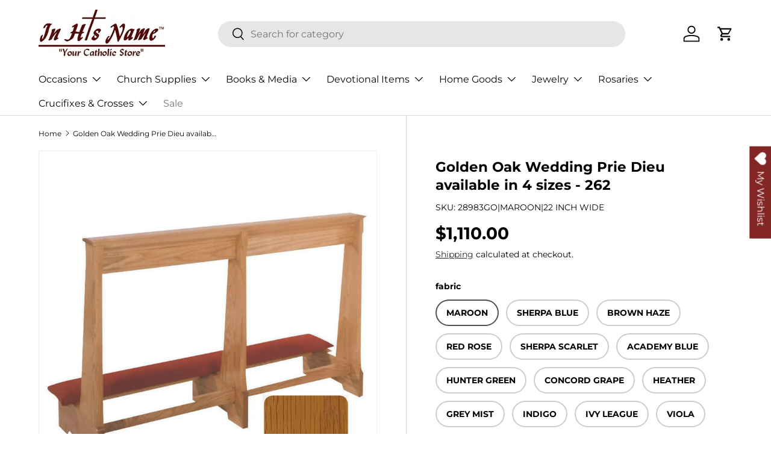

--- FILE ---
content_type: text/html; charset=utf-8
request_url: https://inhisname.com/products/golden-oak-wedding-prie-dieu-available-in-4-sizes-262-28983go
body_size: 65793
content:
<!doctype html>
<html class="no-js" lang="en" dir="ltr">
<head><meta charset="utf-8">
<meta name="viewport" content="width=device-width,initial-scale=1">
<title>Golden Oak Wedding Prie Dieu available in 4 sizes - 262 &ndash; In His Name Store</title><link rel="canonical" href="https://inhisname.com/products/golden-oak-wedding-prie-dieu-available-in-4-sizes-262-28983go"><link rel="icon" href="//inhisname.com/cdn/shop/files/logo.jpg?crop=center&height=48&v=1683548158&width=48" type="image/jpg">
  <link rel="apple-touch-icon" href="//inhisname.com/cdn/shop/files/logo.jpg?crop=center&height=180&v=1683548158&width=180"><meta name="description" content="32 inch height and 4 different widths to choose from. Shown in natural oak with scarlet upholstered prayer kneeler. no 262"><meta property="og:site_name" content="In His Name Store">
<meta property="og:url" content="https://inhisname.com/products/golden-oak-wedding-prie-dieu-available-in-4-sizes-262-28983go">
<meta property="og:title" content="Golden Oak Wedding Prie Dieu available in 4 sizes - 262">
<meta property="og:type" content="product">
<meta property="og:description" content="32 inch height and 4 different widths to choose from. Shown in natural oak with scarlet upholstered prayer kneeler. no 262"><meta property="og:image" content="http://inhisname.com/cdn/shop/files/28983GO_af56dfcc-f753-5197-a869-4871e0648c11.jpg?crop=center&height=1200&v=1748635425&width=1200">
  <meta property="og:image:secure_url" content="https://inhisname.com/cdn/shop/files/28983GO_af56dfcc-f753-5197-a869-4871e0648c11.jpg?crop=center&height=1200&v=1748635425&width=1200">
  <meta property="og:image:width" content="1200">
  <meta property="og:image:height" content="1200"><meta property="og:price:amount" content="1,110.00">
  <meta property="og:price:currency" content="USD"><meta name="twitter:site" content="@in_his_name_inc"><meta name="twitter:card" content="summary_large_image">
<meta name="twitter:title" content="Golden Oak Wedding Prie Dieu available in 4 sizes - 262">
<meta name="twitter:description" content="32 inch height and 4 different widths to choose from. Shown in natural oak with scarlet upholstered prayer kneeler. no 262">
<link rel="preload" href="//inhisname.com/cdn/shop/t/13/assets/main.css?v=117877229988737664671750833760" as="style"><style data-shopify>
@font-face {
  font-family: Montserrat;
  font-weight: 400;
  font-style: normal;
  font-display: swap;
  src: url("//inhisname.com/cdn/fonts/montserrat/montserrat_n4.81949fa0ac9fd2021e16436151e8eaa539321637.woff2") format("woff2"),
       url("//inhisname.com/cdn/fonts/montserrat/montserrat_n4.a6c632ca7b62da89c3594789ba828388aac693fe.woff") format("woff");
}
@font-face {
  font-family: Montserrat;
  font-weight: 700;
  font-style: normal;
  font-display: swap;
  src: url("//inhisname.com/cdn/fonts/montserrat/montserrat_n7.3c434e22befd5c18a6b4afadb1e3d77c128c7939.woff2") format("woff2"),
       url("//inhisname.com/cdn/fonts/montserrat/montserrat_n7.5d9fa6e2cae713c8fb539a9876489d86207fe957.woff") format("woff");
}
@font-face {
  font-family: Montserrat;
  font-weight: 400;
  font-style: italic;
  font-display: swap;
  src: url("//inhisname.com/cdn/fonts/montserrat/montserrat_i4.5a4ea298b4789e064f62a29aafc18d41f09ae59b.woff2") format("woff2"),
       url("//inhisname.com/cdn/fonts/montserrat/montserrat_i4.072b5869c5e0ed5b9d2021e4c2af132e16681ad2.woff") format("woff");
}
@font-face {
  font-family: Montserrat;
  font-weight: 700;
  font-style: italic;
  font-display: swap;
  src: url("//inhisname.com/cdn/fonts/montserrat/montserrat_i7.a0d4a463df4f146567d871890ffb3c80408e7732.woff2") format("woff2"),
       url("//inhisname.com/cdn/fonts/montserrat/montserrat_i7.f6ec9f2a0681acc6f8152c40921d2a4d2e1a2c78.woff") format("woff");
}
@font-face {
  font-family: Montserrat;
  font-weight: 700;
  font-style: normal;
  font-display: swap;
  src: url("//inhisname.com/cdn/fonts/montserrat/montserrat_n7.3c434e22befd5c18a6b4afadb1e3d77c128c7939.woff2") format("woff2"),
       url("//inhisname.com/cdn/fonts/montserrat/montserrat_n7.5d9fa6e2cae713c8fb539a9876489d86207fe957.woff") format("woff");
}
@font-face {
  font-family: Montserrat;
  font-weight: 400;
  font-style: normal;
  font-display: swap;
  src: url("//inhisname.com/cdn/fonts/montserrat/montserrat_n4.81949fa0ac9fd2021e16436151e8eaa539321637.woff2") format("woff2"),
       url("//inhisname.com/cdn/fonts/montserrat/montserrat_n4.a6c632ca7b62da89c3594789ba828388aac693fe.woff") format("woff");
}
:root {
      --bg-color: 255 255 255 / 1.0;
      --bg-color-og: 255 255 255 / 1.0;
      --heading-color: 0 0 0;
      --text-color: 0 0 0;
      --text-color-og: 0 0 0;
      --scrollbar-color: 0 0 0;
      --link-color: 42 43 42;
      --link-color-og: 42 43 42;
      --star-color: 255 159 28;--swatch-border-color-default: 204 204 204;
        --swatch-border-color-active: 128 128 128;
        --swatch-card-size: 24px;
        --swatch-variant-picker-size: 64px;--color-scheme-1-bg: 255 255 255 / 1.0;
      --color-scheme-1-grad: ;
      --color-scheme-1-heading: 0 0 0;
      --color-scheme-1-text: 0 0 0;
      --color-scheme-1-btn-bg: 130 39 38;
      --color-scheme-1-btn-text: 255 255 255;
      --color-scheme-1-btn-bg-hover: 159 76 76;--color-scheme-2-bg: 130 39 38 / 1.0;
      --color-scheme-2-grad: ;
      --color-scheme-2-heading: 255 255 255;
      --color-scheme-2-text: 255 255 255;
      --color-scheme-2-btn-bg: 255 255 255;
      --color-scheme-2-btn-text: 0 0 0;
      --color-scheme-2-btn-bg-hover: 225 225 225;--color-scheme-3-bg: 255 88 13 / 1.0;
      --color-scheme-3-grad: linear-gradient(46deg, rgba(234, 73, 0, 1) 8%, rgba(234, 73, 0, 1) 32%, rgba(255, 88, 13, 0.88) 92%);
      --color-scheme-3-heading: 255 255 255;
      --color-scheme-3-text: 255 255 255;
      --color-scheme-3-btn-bg: 42 43 42;
      --color-scheme-3-btn-text: 255 255 255;
      --color-scheme-3-btn-bg-hover: 82 83 82;

      --drawer-bg-color: 255 255 255 / 1.0;
      --drawer-text-color: 42 43 42;

      --panel-bg-color: 244 244 244 / 1.0;
      --panel-heading-color: 42 43 42;
      --panel-text-color: 42 43 42;

      --in-stock-text-color: 44 126 63;
      --low-stock-text-color: 210 134 26;
      --very-low-stock-text-color: 180 12 28;
      --no-stock-text-color: 119 119 119;
      --no-stock-backordered-text-color: 119 119 119;

      --error-bg-color: 252 237 238;
      --error-text-color: 180 12 28;
      --success-bg-color: 232 246 234;
      --success-text-color: 44 126 63;
      --info-bg-color: 228 237 250;
      --info-text-color: 26 102 210;

      --heading-font-family: Montserrat, sans-serif;
      --heading-font-style: normal;
      --heading-font-weight: 700;
      --heading-scale-start: 4;

      --navigation-font-family: Montserrat, sans-serif;
      --navigation-font-style: normal;
      --navigation-font-weight: 400;--heading-text-transform: none;
--subheading-text-transform: none;
      --body-font-family: Montserrat, sans-serif;
      --body-font-style: normal;
      --body-font-weight: 400;
      --body-font-size: 16;

      --section-gap: 32;
      --heading-gap: calc(8 * var(--space-unit));--heading-gap: calc(6 * var(--space-unit));--grid-column-gap: 20px;--btn-bg-color: 130 39 38;
      --btn-bg-hover-color: 159 76 76;
      --btn-text-color: 255 255 255;
      --btn-bg-color-og: 130 39 38;
      --btn-text-color-og: 255 255 255;
      --btn-alt-bg-color: 255 255 255;
      --btn-alt-bg-alpha: 1.0;
      --btn-alt-text-color: 42 43 42;
      --btn-border-width: 2px;
      --btn-padding-y: 12px;

      
      --btn-border-radius: 28px;
      

      --btn-lg-border-radius: 50%;
      --btn-icon-border-radius: 50%;
      --input-with-btn-inner-radius: var(--btn-border-radius);

      --input-bg-color: 255 255 255 / 1.0;
      --input-text-color: 0 0 0;
      --input-border-width: 2px;
      --input-border-radius: 26px;
      --textarea-border-radius: 12px;
      --input-border-radius: 28px;
      --input-lg-border-radius: 34px;
      --input-bg-color-diff-3: #f7f7f7;
      --input-bg-color-diff-6: #f0f0f0;

      --modal-border-radius: 16px;
      --modal-overlay-color: 0 0 0;
      --modal-overlay-opacity: 0.4;
      --drawer-border-radius: 16px;
      --overlay-border-radius: 0px;

      --custom-label-bg-color: 13 44 84 / 1.0;
      --custom-label-text-color: 255 255 255 / 1.0;--sold-out-label-bg-color: 119 119 119 / 1.0;
      --sold-out-label-text-color: 255 255 255 / 1.0;--preorder-label-bg-color: 255 222 46 / 1.0;
      --preorder-label-text-color: 255 255 255 / 1.0;

      --collection-label-color: 0 126 18 / 1.0;

      --page-width: 1260px;
      --gutter-sm: 20px;
      --gutter-md: 32px;
      --gutter-lg: 64px;

      --payment-terms-bg-color: #ffffff;

      --coll-card-bg-color: #F9F9F9;
      --coll-card-border-color: #f2f2f2;

      --card-highlight-bg-color: #F9F9F9;
      --card-highlight-text-color: 85 85 85;
      --card-highlight-border-color: #E1E1E1;

      --reading-width: 48em;
    }

    @media (max-width: 769px) {
      :root {
        --reading-width: 36em;
      }
    }
  </style><link rel="stylesheet" href="//inhisname.com/cdn/shop/t/13/assets/main.css?v=117877229988737664671750833760">
  <script src="//inhisname.com/cdn/shop/t/13/assets/main.js?v=182340204423554326591750833760" defer="defer"></script><link rel="preload" href="//inhisname.com/cdn/fonts/montserrat/montserrat_n4.81949fa0ac9fd2021e16436151e8eaa539321637.woff2" as="font" type="font/woff2" crossorigin fetchpriority="high"><link rel="preload" href="//inhisname.com/cdn/fonts/montserrat/montserrat_n7.3c434e22befd5c18a6b4afadb1e3d77c128c7939.woff2" as="font" type="font/woff2" crossorigin fetchpriority="high"><script>window.performance && window.performance.mark && window.performance.mark('shopify.content_for_header.start');</script><meta id="shopify-digital-wallet" name="shopify-digital-wallet" content="/75778457908/digital_wallets/dialog">
<meta name="shopify-checkout-api-token" content="cb97d063e273659836baa4c6e6ad1929">
<meta id="in-context-paypal-metadata" data-shop-id="75778457908" data-venmo-supported="false" data-environment="production" data-locale="en_US" data-paypal-v4="true" data-currency="USD">
<link rel="alternate" type="application/json+oembed" href="https://inhisname.com/products/golden-oak-wedding-prie-dieu-available-in-4-sizes-262-28983go.oembed">
<script async="async" src="/checkouts/internal/preloads.js?locale=en-US"></script>
<link rel="preconnect" href="https://shop.app" crossorigin="anonymous">
<script async="async" src="https://shop.app/checkouts/internal/preloads.js?locale=en-US&shop_id=75778457908" crossorigin="anonymous"></script>
<script id="apple-pay-shop-capabilities" type="application/json">{"shopId":75778457908,"countryCode":"US","currencyCode":"USD","merchantCapabilities":["supports3DS"],"merchantId":"gid:\/\/shopify\/Shop\/75778457908","merchantName":"In His Name Store","requiredBillingContactFields":["postalAddress","email","phone"],"requiredShippingContactFields":["postalAddress","email","phone"],"shippingType":"shipping","supportedNetworks":["visa","masterCard","amex","discover","elo","jcb"],"total":{"type":"pending","label":"In His Name Store","amount":"1.00"},"shopifyPaymentsEnabled":true,"supportsSubscriptions":true}</script>
<script id="shopify-features" type="application/json">{"accessToken":"cb97d063e273659836baa4c6e6ad1929","betas":["rich-media-storefront-analytics"],"domain":"inhisname.com","predictiveSearch":true,"shopId":75778457908,"locale":"en"}</script>
<script>var Shopify = Shopify || {};
Shopify.shop = "in-his-name-store.myshopify.com";
Shopify.locale = "en";
Shopify.currency = {"active":"USD","rate":"1.0"};
Shopify.country = "US";
Shopify.theme = {"name":"Enterprise","id":167663993140,"schema_name":"Enterprise","schema_version":"2.0.0","theme_store_id":1657,"role":"main"};
Shopify.theme.handle = "null";
Shopify.theme.style = {"id":null,"handle":null};
Shopify.cdnHost = "inhisname.com/cdn";
Shopify.routes = Shopify.routes || {};
Shopify.routes.root = "/";</script>
<script type="module">!function(o){(o.Shopify=o.Shopify||{}).modules=!0}(window);</script>
<script>!function(o){function n(){var o=[];function n(){o.push(Array.prototype.slice.apply(arguments))}return n.q=o,n}var t=o.Shopify=o.Shopify||{};t.loadFeatures=n(),t.autoloadFeatures=n()}(window);</script>
<script>
  window.ShopifyPay = window.ShopifyPay || {};
  window.ShopifyPay.apiHost = "shop.app\/pay";
  window.ShopifyPay.redirectState = null;
</script>
<script id="shop-js-analytics" type="application/json">{"pageType":"product"}</script>
<script defer="defer" async type="module" src="//inhisname.com/cdn/shopifycloud/shop-js/modules/v2/client.init-shop-cart-sync_C5BV16lS.en.esm.js"></script>
<script defer="defer" async type="module" src="//inhisname.com/cdn/shopifycloud/shop-js/modules/v2/chunk.common_CygWptCX.esm.js"></script>
<script type="module">
  await import("//inhisname.com/cdn/shopifycloud/shop-js/modules/v2/client.init-shop-cart-sync_C5BV16lS.en.esm.js");
await import("//inhisname.com/cdn/shopifycloud/shop-js/modules/v2/chunk.common_CygWptCX.esm.js");

  window.Shopify.SignInWithShop?.initShopCartSync?.({"fedCMEnabled":true,"windoidEnabled":true});

</script>
<script defer="defer" async type="module" src="//inhisname.com/cdn/shopifycloud/shop-js/modules/v2/client.payment-terms_CZxnsJam.en.esm.js"></script>
<script defer="defer" async type="module" src="//inhisname.com/cdn/shopifycloud/shop-js/modules/v2/chunk.common_CygWptCX.esm.js"></script>
<script defer="defer" async type="module" src="//inhisname.com/cdn/shopifycloud/shop-js/modules/v2/chunk.modal_D71HUcav.esm.js"></script>
<script type="module">
  await import("//inhisname.com/cdn/shopifycloud/shop-js/modules/v2/client.payment-terms_CZxnsJam.en.esm.js");
await import("//inhisname.com/cdn/shopifycloud/shop-js/modules/v2/chunk.common_CygWptCX.esm.js");
await import("//inhisname.com/cdn/shopifycloud/shop-js/modules/v2/chunk.modal_D71HUcav.esm.js");

  
</script>
<script>
  window.Shopify = window.Shopify || {};
  if (!window.Shopify.featureAssets) window.Shopify.featureAssets = {};
  window.Shopify.featureAssets['shop-js'] = {"shop-cart-sync":["modules/v2/client.shop-cart-sync_ZFArdW7E.en.esm.js","modules/v2/chunk.common_CygWptCX.esm.js"],"init-fed-cm":["modules/v2/client.init-fed-cm_CmiC4vf6.en.esm.js","modules/v2/chunk.common_CygWptCX.esm.js"],"shop-button":["modules/v2/client.shop-button_tlx5R9nI.en.esm.js","modules/v2/chunk.common_CygWptCX.esm.js"],"shop-cash-offers":["modules/v2/client.shop-cash-offers_DOA2yAJr.en.esm.js","modules/v2/chunk.common_CygWptCX.esm.js","modules/v2/chunk.modal_D71HUcav.esm.js"],"init-windoid":["modules/v2/client.init-windoid_sURxWdc1.en.esm.js","modules/v2/chunk.common_CygWptCX.esm.js"],"shop-toast-manager":["modules/v2/client.shop-toast-manager_ClPi3nE9.en.esm.js","modules/v2/chunk.common_CygWptCX.esm.js"],"init-shop-email-lookup-coordinator":["modules/v2/client.init-shop-email-lookup-coordinator_B8hsDcYM.en.esm.js","modules/v2/chunk.common_CygWptCX.esm.js"],"init-shop-cart-sync":["modules/v2/client.init-shop-cart-sync_C5BV16lS.en.esm.js","modules/v2/chunk.common_CygWptCX.esm.js"],"avatar":["modules/v2/client.avatar_BTnouDA3.en.esm.js"],"pay-button":["modules/v2/client.pay-button_FdsNuTd3.en.esm.js","modules/v2/chunk.common_CygWptCX.esm.js"],"init-customer-accounts":["modules/v2/client.init-customer-accounts_DxDtT_ad.en.esm.js","modules/v2/client.shop-login-button_C5VAVYt1.en.esm.js","modules/v2/chunk.common_CygWptCX.esm.js","modules/v2/chunk.modal_D71HUcav.esm.js"],"init-shop-for-new-customer-accounts":["modules/v2/client.init-shop-for-new-customer-accounts_ChsxoAhi.en.esm.js","modules/v2/client.shop-login-button_C5VAVYt1.en.esm.js","modules/v2/chunk.common_CygWptCX.esm.js","modules/v2/chunk.modal_D71HUcav.esm.js"],"shop-login-button":["modules/v2/client.shop-login-button_C5VAVYt1.en.esm.js","modules/v2/chunk.common_CygWptCX.esm.js","modules/v2/chunk.modal_D71HUcav.esm.js"],"init-customer-accounts-sign-up":["modules/v2/client.init-customer-accounts-sign-up_CPSyQ0Tj.en.esm.js","modules/v2/client.shop-login-button_C5VAVYt1.en.esm.js","modules/v2/chunk.common_CygWptCX.esm.js","modules/v2/chunk.modal_D71HUcav.esm.js"],"shop-follow-button":["modules/v2/client.shop-follow-button_Cva4Ekp9.en.esm.js","modules/v2/chunk.common_CygWptCX.esm.js","modules/v2/chunk.modal_D71HUcav.esm.js"],"checkout-modal":["modules/v2/client.checkout-modal_BPM8l0SH.en.esm.js","modules/v2/chunk.common_CygWptCX.esm.js","modules/v2/chunk.modal_D71HUcav.esm.js"],"lead-capture":["modules/v2/client.lead-capture_Bi8yE_yS.en.esm.js","modules/v2/chunk.common_CygWptCX.esm.js","modules/v2/chunk.modal_D71HUcav.esm.js"],"shop-login":["modules/v2/client.shop-login_D6lNrXab.en.esm.js","modules/v2/chunk.common_CygWptCX.esm.js","modules/v2/chunk.modal_D71HUcav.esm.js"],"payment-terms":["modules/v2/client.payment-terms_CZxnsJam.en.esm.js","modules/v2/chunk.common_CygWptCX.esm.js","modules/v2/chunk.modal_D71HUcav.esm.js"]};
</script>
<script id="__st">var __st={"a":75778457908,"offset":-18000,"reqid":"79f06fde-0f49-4689-af0d-bd86b2226d8a-1768747226","pageurl":"inhisname.com\/products\/golden-oak-wedding-prie-dieu-available-in-4-sizes-262-28983go","u":"02a7f9bdfe29","p":"product","rtyp":"product","rid":9097057337652};</script>
<script>window.ShopifyPaypalV4VisibilityTracking = true;</script>
<script id="captcha-bootstrap">!function(){'use strict';const t='contact',e='account',n='new_comment',o=[[t,t],['blogs',n],['comments',n],[t,'customer']],c=[[e,'customer_login'],[e,'guest_login'],[e,'recover_customer_password'],[e,'create_customer']],r=t=>t.map((([t,e])=>`form[action*='/${t}']:not([data-nocaptcha='true']) input[name='form_type'][value='${e}']`)).join(','),a=t=>()=>t?[...document.querySelectorAll(t)].map((t=>t.form)):[];function s(){const t=[...o],e=r(t);return a(e)}const i='password',u='form_key',d=['recaptcha-v3-token','g-recaptcha-response','h-captcha-response',i],f=()=>{try{return window.sessionStorage}catch{return}},m='__shopify_v',_=t=>t.elements[u];function p(t,e,n=!1){try{const o=window.sessionStorage,c=JSON.parse(o.getItem(e)),{data:r}=function(t){const{data:e,action:n}=t;return t[m]||n?{data:e,action:n}:{data:t,action:n}}(c);for(const[e,n]of Object.entries(r))t.elements[e]&&(t.elements[e].value=n);n&&o.removeItem(e)}catch(o){console.error('form repopulation failed',{error:o})}}const l='form_type',E='cptcha';function T(t){t.dataset[E]=!0}const w=window,h=w.document,L='Shopify',v='ce_forms',y='captcha';let A=!1;((t,e)=>{const n=(g='f06e6c50-85a8-45c8-87d0-21a2b65856fe',I='https://cdn.shopify.com/shopifycloud/storefront-forms-hcaptcha/ce_storefront_forms_captcha_hcaptcha.v1.5.2.iife.js',D={infoText:'Protected by hCaptcha',privacyText:'Privacy',termsText:'Terms'},(t,e,n)=>{const o=w[L][v],c=o.bindForm;if(c)return c(t,g,e,D).then(n);var r;o.q.push([[t,g,e,D],n]),r=I,A||(h.body.append(Object.assign(h.createElement('script'),{id:'captcha-provider',async:!0,src:r})),A=!0)});var g,I,D;w[L]=w[L]||{},w[L][v]=w[L][v]||{},w[L][v].q=[],w[L][y]=w[L][y]||{},w[L][y].protect=function(t,e){n(t,void 0,e),T(t)},Object.freeze(w[L][y]),function(t,e,n,w,h,L){const[v,y,A,g]=function(t,e,n){const i=e?o:[],u=t?c:[],d=[...i,...u],f=r(d),m=r(i),_=r(d.filter((([t,e])=>n.includes(e))));return[a(f),a(m),a(_),s()]}(w,h,L),I=t=>{const e=t.target;return e instanceof HTMLFormElement?e:e&&e.form},D=t=>v().includes(t);t.addEventListener('submit',(t=>{const e=I(t);if(!e)return;const n=D(e)&&!e.dataset.hcaptchaBound&&!e.dataset.recaptchaBound,o=_(e),c=g().includes(e)&&(!o||!o.value);(n||c)&&t.preventDefault(),c&&!n&&(function(t){try{if(!f())return;!function(t){const e=f();if(!e)return;const n=_(t);if(!n)return;const o=n.value;o&&e.removeItem(o)}(t);const e=Array.from(Array(32),(()=>Math.random().toString(36)[2])).join('');!function(t,e){_(t)||t.append(Object.assign(document.createElement('input'),{type:'hidden',name:u})),t.elements[u].value=e}(t,e),function(t,e){const n=f();if(!n)return;const o=[...t.querySelectorAll(`input[type='${i}']`)].map((({name:t})=>t)),c=[...d,...o],r={};for(const[a,s]of new FormData(t).entries())c.includes(a)||(r[a]=s);n.setItem(e,JSON.stringify({[m]:1,action:t.action,data:r}))}(t,e)}catch(e){console.error('failed to persist form',e)}}(e),e.submit())}));const S=(t,e)=>{t&&!t.dataset[E]&&(n(t,e.some((e=>e===t))),T(t))};for(const o of['focusin','change'])t.addEventListener(o,(t=>{const e=I(t);D(e)&&S(e,y())}));const B=e.get('form_key'),M=e.get(l),P=B&&M;t.addEventListener('DOMContentLoaded',(()=>{const t=y();if(P)for(const e of t)e.elements[l].value===M&&p(e,B);[...new Set([...A(),...v().filter((t=>'true'===t.dataset.shopifyCaptcha))])].forEach((e=>S(e,t)))}))}(h,new URLSearchParams(w.location.search),n,t,e,['guest_login'])})(!0,!0)}();</script>
<script integrity="sha256-4kQ18oKyAcykRKYeNunJcIwy7WH5gtpwJnB7kiuLZ1E=" data-source-attribution="shopify.loadfeatures" defer="defer" src="//inhisname.com/cdn/shopifycloud/storefront/assets/storefront/load_feature-a0a9edcb.js" crossorigin="anonymous"></script>
<script crossorigin="anonymous" defer="defer" src="//inhisname.com/cdn/shopifycloud/storefront/assets/shopify_pay/storefront-65b4c6d7.js?v=20250812"></script>
<script data-source-attribution="shopify.dynamic_checkout.dynamic.init">var Shopify=Shopify||{};Shopify.PaymentButton=Shopify.PaymentButton||{isStorefrontPortableWallets:!0,init:function(){window.Shopify.PaymentButton.init=function(){};var t=document.createElement("script");t.src="https://inhisname.com/cdn/shopifycloud/portable-wallets/latest/portable-wallets.en.js",t.type="module",document.head.appendChild(t)}};
</script>
<script data-source-attribution="shopify.dynamic_checkout.buyer_consent">
  function portableWalletsHideBuyerConsent(e){var t=document.getElementById("shopify-buyer-consent"),n=document.getElementById("shopify-subscription-policy-button");t&&n&&(t.classList.add("hidden"),t.setAttribute("aria-hidden","true"),n.removeEventListener("click",e))}function portableWalletsShowBuyerConsent(e){var t=document.getElementById("shopify-buyer-consent"),n=document.getElementById("shopify-subscription-policy-button");t&&n&&(t.classList.remove("hidden"),t.removeAttribute("aria-hidden"),n.addEventListener("click",e))}window.Shopify?.PaymentButton&&(window.Shopify.PaymentButton.hideBuyerConsent=portableWalletsHideBuyerConsent,window.Shopify.PaymentButton.showBuyerConsent=portableWalletsShowBuyerConsent);
</script>
<script>
  function portableWalletsCleanup(e){e&&e.src&&console.error("Failed to load portable wallets script "+e.src);var t=document.querySelectorAll("shopify-accelerated-checkout .shopify-payment-button__skeleton, shopify-accelerated-checkout-cart .wallet-cart-button__skeleton"),e=document.getElementById("shopify-buyer-consent");for(let e=0;e<t.length;e++)t[e].remove();e&&e.remove()}function portableWalletsNotLoadedAsModule(e){e instanceof ErrorEvent&&"string"==typeof e.message&&e.message.includes("import.meta")&&"string"==typeof e.filename&&e.filename.includes("portable-wallets")&&(window.removeEventListener("error",portableWalletsNotLoadedAsModule),window.Shopify.PaymentButton.failedToLoad=e,"loading"===document.readyState?document.addEventListener("DOMContentLoaded",window.Shopify.PaymentButton.init):window.Shopify.PaymentButton.init())}window.addEventListener("error",portableWalletsNotLoadedAsModule);
</script>

<script type="module" src="https://inhisname.com/cdn/shopifycloud/portable-wallets/latest/portable-wallets.en.js" onError="portableWalletsCleanup(this)" crossorigin="anonymous"></script>
<script nomodule>
  document.addEventListener("DOMContentLoaded", portableWalletsCleanup);
</script>

<script id='scb4127' type='text/javascript' async='' src='https://inhisname.com/cdn/shopifycloud/privacy-banner/storefront-banner.js'></script><link id="shopify-accelerated-checkout-styles" rel="stylesheet" media="screen" href="https://inhisname.com/cdn/shopifycloud/portable-wallets/latest/accelerated-checkout-backwards-compat.css" crossorigin="anonymous">
<style id="shopify-accelerated-checkout-cart">
        #shopify-buyer-consent {
  margin-top: 1em;
  display: inline-block;
  width: 100%;
}

#shopify-buyer-consent.hidden {
  display: none;
}

#shopify-subscription-policy-button {
  background: none;
  border: none;
  padding: 0;
  text-decoration: underline;
  font-size: inherit;
  cursor: pointer;
}

#shopify-subscription-policy-button::before {
  box-shadow: none;
}

      </style>
<script id="sections-script" data-sections="header,footer" defer="defer" src="//inhisname.com/cdn/shop/t/13/compiled_assets/scripts.js?v=7133"></script>
<script>window.performance && window.performance.mark && window.performance.mark('shopify.content_for_header.end');</script>


  <script>document.documentElement.className = document.documentElement.className.replace('no-js', 'js');</script><!-- CC Custom Head Start --><!-- CC Custom Head End --><!-- BEGIN app block: shopify://apps/simprosys-google-shopping-feed/blocks/core_settings_block/1f0b859e-9fa6-4007-97e8-4513aff5ff3b --><!-- BEGIN: GSF App Core Tags & Scripts by Simprosys Google Shopping Feed -->









<!-- END: GSF App Core Tags & Scripts by Simprosys Google Shopping Feed -->
<!-- END app block --><!-- BEGIN app block: shopify://apps/mulwi-feeds/blocks/app-embed/d03db6a1-24ff-47d2-9ea7-1b57d66b3851 --><!-- END app block --><!-- BEGIN app block: shopify://apps/klaviyo-email-marketing-sms/blocks/klaviyo-onsite-embed/2632fe16-c075-4321-a88b-50b567f42507 -->












  <script async src="https://static.klaviyo.com/onsite/js/MDKfGF/klaviyo.js?company_id=MDKfGF"></script>
  <script>!function(){if(!window.klaviyo){window._klOnsite=window._klOnsite||[];try{window.klaviyo=new Proxy({},{get:function(n,i){return"push"===i?function(){var n;(n=window._klOnsite).push.apply(n,arguments)}:function(){for(var n=arguments.length,o=new Array(n),w=0;w<n;w++)o[w]=arguments[w];var t="function"==typeof o[o.length-1]?o.pop():void 0,e=new Promise((function(n){window._klOnsite.push([i].concat(o,[function(i){t&&t(i),n(i)}]))}));return e}}})}catch(n){window.klaviyo=window.klaviyo||[],window.klaviyo.push=function(){var n;(n=window._klOnsite).push.apply(n,arguments)}}}}();</script>

  
    <script id="viewed_product">
      if (item == null) {
        var _learnq = _learnq || [];

        var MetafieldReviews = null
        var MetafieldYotpoRating = null
        var MetafieldYotpoCount = null
        var MetafieldLooxRating = null
        var MetafieldLooxCount = null
        var okendoProduct = null
        var okendoProductReviewCount = null
        var okendoProductReviewAverageValue = null
        try {
          // The following fields are used for Customer Hub recently viewed in order to add reviews.
          // This information is not part of __kla_viewed. Instead, it is part of __kla_viewed_reviewed_items
          MetafieldReviews = {};
          MetafieldYotpoRating = null
          MetafieldYotpoCount = null
          MetafieldLooxRating = null
          MetafieldLooxCount = null

          okendoProduct = null
          // If the okendo metafield is not legacy, it will error, which then requires the new json formatted data
          if (okendoProduct && 'error' in okendoProduct) {
            okendoProduct = null
          }
          okendoProductReviewCount = okendoProduct ? okendoProduct.reviewCount : null
          okendoProductReviewAverageValue = okendoProduct ? okendoProduct.reviewAverageValue : null
        } catch (error) {
          console.error('Error in Klaviyo onsite reviews tracking:', error);
        }

        var item = {
          Name: "Golden Oak Wedding Prie Dieu available in 4 sizes - 262",
          ProductID: 9097057337652,
          Categories: ["Church Furnishings","Church Furniture","Church Supplies","Exclusion_FreeShipping","Kneelers"],
          ImageURL: "https://inhisname.com/cdn/shop/files/28983GO_af56dfcc-f753-5197-a869-4871e0648c11_grande.jpg?v=1748635425",
          URL: "https://inhisname.com/products/golden-oak-wedding-prie-dieu-available-in-4-sizes-262-28983go",
          Brand: "Woerner Industries",
          Price: "$1,110.00",
          Value: "1,110.00",
          CompareAtPrice: "$0.00"
        };
        _learnq.push(['track', 'Viewed Product', item]);
        _learnq.push(['trackViewedItem', {
          Title: item.Name,
          ItemId: item.ProductID,
          Categories: item.Categories,
          ImageUrl: item.ImageURL,
          Url: item.URL,
          Metadata: {
            Brand: item.Brand,
            Price: item.Price,
            Value: item.Value,
            CompareAtPrice: item.CompareAtPrice
          },
          metafields:{
            reviews: MetafieldReviews,
            yotpo:{
              rating: MetafieldYotpoRating,
              count: MetafieldYotpoCount,
            },
            loox:{
              rating: MetafieldLooxRating,
              count: MetafieldLooxCount,
            },
            okendo: {
              rating: okendoProductReviewAverageValue,
              count: okendoProductReviewCount,
            }
          }
        }]);
      }
    </script>
  




  <script>
    window.klaviyoReviewsProductDesignMode = false
  </script>







<!-- END app block --><!-- BEGIN app block: shopify://apps/hulk-form-builder/blocks/app-embed/b6b8dd14-356b-4725-a4ed-77232212b3c3 --><!-- BEGIN app snippet: hulkapps-formbuilder-theme-ext --><script type="text/javascript">
  
  if (typeof window.formbuilder_customer != "object") {
        window.formbuilder_customer = {}
  }

  window.hulkFormBuilder = {
    form_data: {},
    shop_data: {"shop_ze-gowfYPwrIyJPJx4DetQ":{"shop_uuid":"ze-gowfYPwrIyJPJx4DetQ","shop_timezone":"America\/New_York","shop_id":105201,"shop_is_after_submit_enabled":true,"shop_shopify_plan":"professional","shop_shopify_domain":"in-his-name-store.myshopify.com","shop_created_at":"2024-04-18T10:00:01.349-05:00","is_skip_metafield":false,"shop_deleted":false,"shop_disabled":false}},
    settings_data: {"shop_settings":{"shop_customise_msgs":[],"default_customise_msgs":{"is_required":"is required","thank_you":"Thank you! The form was submitted successfully.","processing":"Processing...","valid_data":"Please provide valid data","valid_email":"Provide valid email format","valid_tags":"HTML Tags are not allowed","valid_phone":"Provide valid phone number","valid_captcha":"Please provide valid captcha response","valid_url":"Provide valid URL","only_number_alloud":"Provide valid number in","number_less":"must be less than","number_more":"must be more than","image_must_less":"Image must be less than 20MB","image_number":"Images allowed","image_extension":"Invalid extension! Please provide image file","error_image_upload":"Error in image upload. Please try again.","error_file_upload":"Error in file upload. Please try again.","your_response":"Your response","error_form_submit":"Error occur.Please try again after sometime.","email_submitted":"Form with this email is already submitted","invalid_email_by_zerobounce":"The email address you entered appears to be invalid. Please check it and try again.","download_file":"Download file","card_details_invalid":"Your card details are invalid","card_details":"Card details","please_enter_card_details":"Please enter card details","card_number":"Card number","exp_mm":"Exp MM","exp_yy":"Exp YY","crd_cvc":"CVV","payment_value":"Payment amount","please_enter_payment_amount":"Please enter payment amount","address1":"Address line 1","address2":"Address line 2","city":"City","province":"Province","zipcode":"Zip code","country":"Country","blocked_domain":"This form does not accept addresses from","file_must_less":"File must be less than 20MB","file_extension":"Invalid extension! Please provide file","only_file_number_alloud":"files allowed","previous":"Previous","next":"Next","must_have_a_input":"Please enter at least one field.","please_enter_required_data":"Please enter required data","atleast_one_special_char":"Include at least one special character","atleast_one_lowercase_char":"Include at least one lowercase character","atleast_one_uppercase_char":"Include at least one uppercase character","atleast_one_number":"Include at least one number","must_have_8_chars":"Must have 8 characters long","be_between_8_and_12_chars":"Be between 8 and 12 characters long","please_select":"Please Select","phone_submitted":"Form with this phone number is already submitted","user_res_parse_error":"Error while submitting the form","valid_same_values":"values must be same","product_choice_clear_selection":"Clear Selection","picture_choice_clear_selection":"Clear Selection","remove_all_for_file_image_upload":"Remove All","invalid_file_type_for_image_upload":"You can't upload files of this type.","invalid_file_type_for_signature_upload":"You can't upload files of this type.","max_files_exceeded_for_file_upload":"You can not upload any more files.","max_files_exceeded_for_image_upload":"You can not upload any more files.","file_already_exist":"File already uploaded","max_limit_exceed":"You have added the maximum number of text fields.","cancel_upload_for_file_upload":"Cancel upload","cancel_upload_for_image_upload":"Cancel upload","cancel_upload_for_signature_upload":"Cancel upload"},"shop_blocked_domains":[]}},
    features_data: {"shop_plan_features":{"shop_plan_features":["unlimited-forms","full-design-customization","export-form-submissions","multiple-recipients-for-form-submissions","multiple-admin-notifications","enable-captcha","unlimited-file-uploads","save-submitted-form-data","set-auto-response-message","conditional-logic","form-banner","save-as-draft-facility","include-user-response-in-admin-email","disable-form-submission","file-upload"]}},
    shop: null,
    shop_id: null,
    plan_features: null,
    validateDoubleQuotes: false,
    assets: {
      extraFunctions: "https://cdn.shopify.com/extensions/019bb5ee-ec40-7527-955d-c1b8751eb060/form-builder-by-hulkapps-50/assets/extra-functions.js",
      extraStyles: "https://cdn.shopify.com/extensions/019bb5ee-ec40-7527-955d-c1b8751eb060/form-builder-by-hulkapps-50/assets/extra-styles.css",
      bootstrapStyles: "https://cdn.shopify.com/extensions/019bb5ee-ec40-7527-955d-c1b8751eb060/form-builder-by-hulkapps-50/assets/theme-app-extension-bootstrap.css"
    },
    translations: {
      htmlTagNotAllowed: "HTML Tags are not allowed",
      sqlQueryNotAllowed: "SQL Queries are not allowed",
      doubleQuoteNotAllowed: "Double quotes are not allowed",
      vorwerkHttpWwwNotAllowed: "The words \u0026#39;http\u0026#39; and \u0026#39;www\u0026#39; are not allowed. Please remove them and try again.",
      maxTextFieldsReached: "You have added the maximum number of text fields.",
      avoidNegativeWords: "Avoid negative words: Don\u0026#39;t use negative words in your contact message.",
      customDesignOnly: "This form is for custom designs requests. For general inquiries please contact our team at info@stagheaddesigns.com",
      zerobounceApiErrorMsg: "We couldn\u0026#39;t verify your email due to a technical issue. Please try again later.",
    }

  }

  

  window.FbThemeAppExtSettingsHash = {}
  
</script><!-- END app snippet --><!-- END app block --><!-- BEGIN app block: shopify://apps/wishlist-hero/blocks/app-embed/a9a5079b-59e8-47cb-b659-ecf1c60b9b72 -->


  <script type="application/json" id="WH-ProductJson-product-template">
    {"id":9097057337652,"title":"Golden Oak Wedding Prie Dieu available in 4 sizes - 262","handle":"golden-oak-wedding-prie-dieu-available-in-4-sizes-262-28983go","description":"\u003ch2\u003eThis is the Golden Oak Finish Version\u003cbr\u003e Shown in the Natural Oak finish, 48 inch width size with Sherpa Scarlet Fabric\u003c\/h2\u003e\u003cem\u003eSEE SWATCH FOR WOOD FINISH COLOR\u003c\/em\u003e\u003cbr\u003e\u003cbr\u003eLarger Kneelers for Weddings, Funeral Homes, or Chapels.\u003cbr\u003e Enhance your sanctuary with a quality hand-made wedding prie dieu (or kneeler). Made from solid stock red oak from New York State, these wedding prie dieu bring handcrafted quality to your church. \u003cbr\u003e\u003cbr\u003e Comes in 4 widths: \u003cbr\u003e 22 inch \u003cbr\u003e 48 inch \u003cbr\u003e 60 inch \u003cbr\u003e or 72 inch \u003cbr\u003e\u003cbr\u003e All these kneelers stand 32 inches in height and are 19 inches deep. \u003cbr\u003e\u003cbr\u003e Features include:\u003cbr\u003e  - Solid Red Oak construction\u003cbr\u003e   - Handcrafted in the U.S.A.\u003cbr\u003e   - Padded kneeler\u003cbr\u003e   - Finished with Enduracote III, a specially formulated catalyzed lacquer that resists water and other stains.\u003cbr\u003e   - Your choice of finishes and upholstery.\u003cbr\u003e\u003cbr\u003e   ** Don't see the wood or fabric color you want? - Call us and we can send samples for many more options on both! \u003cbr\u003e\u003cbr\u003e Manf. no. 262. \u003cbr\u003e\u003cbr\u003e \u003cb\u003e Made to order. \u003cbr\u003e Please allow 6-13 weeks for delivery. \u003c\/b\u003e\u003cbr\u003e\u003cbr\u003e\u003cb\u003e\u003ci\u003e This item ships via freight and is NOT covered by our Free Ship... \u003c\/i\u003e\u003cbr\u003e BUT \u003cbr\u003e We do offer a discounted freight allowance on this item to our customers.\u003ci\u003e\u003cbr\u003eWe will contact you to arrange the most convenient and cost effective shipping option for your location.\u003c\/i\u003e\u003c\/b\u003e","published_at":"2024-06-20T15:30:55-04:00","created_at":"2024-06-11T23:19:06-04:00","vendor":"Woerner Industries","type":"Wood","tags":["Church Furnishings","Church Furniture","Church Supplies","EXCLUSION_FREESHIPPING","Kneelers","Special Order"],"price":111000,"price_min":111000,"price_max":223500,"available":true,"price_varies":true,"compare_at_price":null,"compare_at_price_min":0,"compare_at_price_max":0,"compare_at_price_varies":false,"variants":[{"id":48028827156788,"title":"MAROON \/ 22 INCH WIDE","option1":"MAROON","option2":"22 INCH WIDE","option3":null,"sku":"28983GO|MAROON|22 INCH WIDE","requires_shipping":true,"taxable":true,"featured_image":null,"available":true,"name":"Golden Oak Wedding Prie Dieu available in 4 sizes - 262 - MAROON \/ 22 INCH WIDE","public_title":"MAROON \/ 22 INCH WIDE","options":["MAROON","22 INCH WIDE"],"price":111000,"weight":34019,"compare_at_price":null,"inventory_management":null,"barcode":"262GO","requires_selling_plan":false,"selling_plan_allocations":[]},{"id":48028827189556,"title":"MAROON \/ 48 INCH WIDE","option1":"MAROON","option2":"48 INCH WIDE","option3":null,"sku":"28983GO|MAROON|48 INCH WIDE","requires_shipping":true,"taxable":true,"featured_image":null,"available":true,"name":"Golden Oak Wedding Prie Dieu available in 4 sizes - 262 - MAROON \/ 48 INCH WIDE","public_title":"MAROON \/ 48 INCH WIDE","options":["MAROON","48 INCH WIDE"],"price":185000,"weight":34019,"compare_at_price":null,"inventory_management":null,"barcode":"262GO","requires_selling_plan":false,"selling_plan_allocations":[]},{"id":48028827222324,"title":"MAROON \/ 60 INCH WIDE","option1":"MAROON","option2":"60 INCH WIDE","option3":null,"sku":"28983GO|MAROON|60 INCH WIDE","requires_shipping":true,"taxable":true,"featured_image":null,"available":true,"name":"Golden Oak Wedding Prie Dieu available in 4 sizes - 262 - MAROON \/ 60 INCH WIDE","public_title":"MAROON \/ 60 INCH WIDE","options":["MAROON","60 INCH WIDE"],"price":206500,"weight":34019,"compare_at_price":null,"inventory_management":null,"barcode":"262GO","requires_selling_plan":false,"selling_plan_allocations":[]},{"id":48028827255092,"title":"MAROON \/ 72 INCH WIDE","option1":"MAROON","option2":"72 INCH WIDE","option3":null,"sku":"28983GO|MAROON|72 INCH WIDE","requires_shipping":true,"taxable":true,"featured_image":null,"available":true,"name":"Golden Oak Wedding Prie Dieu available in 4 sizes - 262 - MAROON \/ 72 INCH WIDE","public_title":"MAROON \/ 72 INCH WIDE","options":["MAROON","72 INCH WIDE"],"price":223500,"weight":34019,"compare_at_price":null,"inventory_management":null,"barcode":"262GO","requires_selling_plan":false,"selling_plan_allocations":[]},{"id":48028827287860,"title":"SHERPA BLUE \/ 22 INCH WIDE","option1":"SHERPA BLUE","option2":"22 INCH WIDE","option3":null,"sku":"28983GO|SHERPA BLUE|22 INCH WIDE","requires_shipping":true,"taxable":true,"featured_image":null,"available":true,"name":"Golden Oak Wedding Prie Dieu available in 4 sizes - 262 - SHERPA BLUE \/ 22 INCH WIDE","public_title":"SHERPA BLUE \/ 22 INCH WIDE","options":["SHERPA BLUE","22 INCH WIDE"],"price":111000,"weight":34019,"compare_at_price":null,"inventory_management":null,"barcode":"262GO","requires_selling_plan":false,"selling_plan_allocations":[]},{"id":48028827320628,"title":"SHERPA BLUE \/ 48 INCH WIDE","option1":"SHERPA BLUE","option2":"48 INCH WIDE","option3":null,"sku":"28983GO|SHERPA BLUE|48 INCH WIDE","requires_shipping":true,"taxable":true,"featured_image":null,"available":true,"name":"Golden Oak Wedding Prie Dieu available in 4 sizes - 262 - SHERPA BLUE \/ 48 INCH WIDE","public_title":"SHERPA BLUE \/ 48 INCH WIDE","options":["SHERPA BLUE","48 INCH WIDE"],"price":185000,"weight":34019,"compare_at_price":null,"inventory_management":null,"barcode":"262GO","requires_selling_plan":false,"selling_plan_allocations":[]},{"id":48028827353396,"title":"SHERPA BLUE \/ 60 INCH WIDE","option1":"SHERPA BLUE","option2":"60 INCH WIDE","option3":null,"sku":"28983GO|SHERPA BLUE|60 INCH WIDE","requires_shipping":true,"taxable":true,"featured_image":null,"available":true,"name":"Golden Oak Wedding Prie Dieu available in 4 sizes - 262 - SHERPA BLUE \/ 60 INCH WIDE","public_title":"SHERPA BLUE \/ 60 INCH WIDE","options":["SHERPA BLUE","60 INCH WIDE"],"price":206500,"weight":34019,"compare_at_price":null,"inventory_management":null,"barcode":"262GO","requires_selling_plan":false,"selling_plan_allocations":[]},{"id":48028827386164,"title":"SHERPA BLUE \/ 72 INCH WIDE","option1":"SHERPA BLUE","option2":"72 INCH WIDE","option3":null,"sku":"28983GO|SHERPA BLUE|72 INCH WIDE","requires_shipping":true,"taxable":true,"featured_image":null,"available":true,"name":"Golden Oak Wedding Prie Dieu available in 4 sizes - 262 - SHERPA BLUE \/ 72 INCH WIDE","public_title":"SHERPA BLUE \/ 72 INCH WIDE","options":["SHERPA BLUE","72 INCH WIDE"],"price":223500,"weight":34019,"compare_at_price":null,"inventory_management":null,"barcode":"262GO","requires_selling_plan":false,"selling_plan_allocations":[]},{"id":48028827418932,"title":"BROWN HAZE \/ 22 INCH WIDE","option1":"BROWN HAZE","option2":"22 INCH WIDE","option3":null,"sku":"28983GO|BROWN HAZE|22 INCH WIDE","requires_shipping":true,"taxable":true,"featured_image":null,"available":true,"name":"Golden Oak Wedding Prie Dieu available in 4 sizes - 262 - BROWN HAZE \/ 22 INCH WIDE","public_title":"BROWN HAZE \/ 22 INCH WIDE","options":["BROWN HAZE","22 INCH WIDE"],"price":111000,"weight":34019,"compare_at_price":null,"inventory_management":null,"barcode":"262GO","requires_selling_plan":false,"selling_plan_allocations":[]},{"id":48028827451700,"title":"BROWN HAZE \/ 48 INCH WIDE","option1":"BROWN HAZE","option2":"48 INCH WIDE","option3":null,"sku":"28983GO|BROWN HAZE|48 INCH WIDE","requires_shipping":true,"taxable":true,"featured_image":null,"available":true,"name":"Golden Oak Wedding Prie Dieu available in 4 sizes - 262 - BROWN HAZE \/ 48 INCH WIDE","public_title":"BROWN HAZE \/ 48 INCH WIDE","options":["BROWN HAZE","48 INCH WIDE"],"price":185000,"weight":34019,"compare_at_price":null,"inventory_management":null,"barcode":"262GO","requires_selling_plan":false,"selling_plan_allocations":[]},{"id":48028827484468,"title":"BROWN HAZE \/ 60 INCH WIDE","option1":"BROWN HAZE","option2":"60 INCH WIDE","option3":null,"sku":"28983GO|BROWN HAZE|60 INCH WIDE","requires_shipping":true,"taxable":true,"featured_image":null,"available":true,"name":"Golden Oak Wedding Prie Dieu available in 4 sizes - 262 - BROWN HAZE \/ 60 INCH WIDE","public_title":"BROWN HAZE \/ 60 INCH WIDE","options":["BROWN HAZE","60 INCH WIDE"],"price":206500,"weight":34019,"compare_at_price":null,"inventory_management":null,"barcode":"262GO","requires_selling_plan":false,"selling_plan_allocations":[]},{"id":48028827517236,"title":"BROWN HAZE \/ 72 INCH WIDE","option1":"BROWN HAZE","option2":"72 INCH WIDE","option3":null,"sku":"28983GO|BROWN HAZE|72 INCH WIDE","requires_shipping":true,"taxable":true,"featured_image":null,"available":true,"name":"Golden Oak Wedding Prie Dieu available in 4 sizes - 262 - BROWN HAZE \/ 72 INCH WIDE","public_title":"BROWN HAZE \/ 72 INCH WIDE","options":["BROWN HAZE","72 INCH WIDE"],"price":223500,"weight":34019,"compare_at_price":null,"inventory_management":null,"barcode":"262GO","requires_selling_plan":false,"selling_plan_allocations":[]},{"id":48028827550004,"title":"RED ROSE \/ 22 INCH WIDE","option1":"RED ROSE","option2":"22 INCH WIDE","option3":null,"sku":"28983GO|RED ROSE|22 INCH WIDE","requires_shipping":true,"taxable":true,"featured_image":null,"available":true,"name":"Golden Oak Wedding Prie Dieu available in 4 sizes - 262 - RED ROSE \/ 22 INCH WIDE","public_title":"RED ROSE \/ 22 INCH WIDE","options":["RED ROSE","22 INCH WIDE"],"price":111000,"weight":34019,"compare_at_price":null,"inventory_management":null,"barcode":"262GO","requires_selling_plan":false,"selling_plan_allocations":[]},{"id":48028827582772,"title":"RED ROSE \/ 48 INCH WIDE","option1":"RED ROSE","option2":"48 INCH WIDE","option3":null,"sku":"28983GO|RED ROSE|48 INCH WIDE","requires_shipping":true,"taxable":true,"featured_image":null,"available":true,"name":"Golden Oak Wedding Prie Dieu available in 4 sizes - 262 - RED ROSE \/ 48 INCH WIDE","public_title":"RED ROSE \/ 48 INCH WIDE","options":["RED ROSE","48 INCH WIDE"],"price":185000,"weight":34019,"compare_at_price":null,"inventory_management":null,"barcode":"262GO","requires_selling_plan":false,"selling_plan_allocations":[]},{"id":48028827615540,"title":"RED ROSE \/ 60 INCH WIDE","option1":"RED ROSE","option2":"60 INCH WIDE","option3":null,"sku":"28983GO|RED ROSE|60 INCH WIDE","requires_shipping":true,"taxable":true,"featured_image":null,"available":true,"name":"Golden Oak Wedding Prie Dieu available in 4 sizes - 262 - RED ROSE \/ 60 INCH WIDE","public_title":"RED ROSE \/ 60 INCH WIDE","options":["RED ROSE","60 INCH WIDE"],"price":206500,"weight":34019,"compare_at_price":null,"inventory_management":null,"barcode":"262GO","requires_selling_plan":false,"selling_plan_allocations":[]},{"id":48028827648308,"title":"RED ROSE \/ 72 INCH WIDE","option1":"RED ROSE","option2":"72 INCH WIDE","option3":null,"sku":"28983GO|RED ROSE|72 INCH WIDE","requires_shipping":true,"taxable":true,"featured_image":null,"available":true,"name":"Golden Oak Wedding Prie Dieu available in 4 sizes - 262 - RED ROSE \/ 72 INCH WIDE","public_title":"RED ROSE \/ 72 INCH WIDE","options":["RED ROSE","72 INCH WIDE"],"price":223500,"weight":34019,"compare_at_price":null,"inventory_management":null,"barcode":"262GO","requires_selling_plan":false,"selling_plan_allocations":[]},{"id":48028827681076,"title":"SHERPA SCARLET \/ 22 INCH WIDE","option1":"SHERPA SCARLET","option2":"22 INCH WIDE","option3":null,"sku":"28983GO|SHERPA SCARLET|22 INCH WIDE","requires_shipping":true,"taxable":true,"featured_image":null,"available":true,"name":"Golden Oak Wedding Prie Dieu available in 4 sizes - 262 - SHERPA SCARLET \/ 22 INCH WIDE","public_title":"SHERPA SCARLET \/ 22 INCH WIDE","options":["SHERPA SCARLET","22 INCH WIDE"],"price":111000,"weight":34019,"compare_at_price":null,"inventory_management":null,"barcode":"262GO","requires_selling_plan":false,"selling_plan_allocations":[]},{"id":48028827713844,"title":"SHERPA SCARLET \/ 48 INCH WIDE","option1":"SHERPA SCARLET","option2":"48 INCH WIDE","option3":null,"sku":"28983GO|SHERPA SCARLET|48 INCH WIDE","requires_shipping":true,"taxable":true,"featured_image":null,"available":true,"name":"Golden Oak Wedding Prie Dieu available in 4 sizes - 262 - SHERPA SCARLET \/ 48 INCH WIDE","public_title":"SHERPA SCARLET \/ 48 INCH WIDE","options":["SHERPA SCARLET","48 INCH WIDE"],"price":185000,"weight":34019,"compare_at_price":null,"inventory_management":null,"barcode":"262GO","requires_selling_plan":false,"selling_plan_allocations":[]},{"id":48028827746612,"title":"SHERPA SCARLET \/ 60 INCH WIDE","option1":"SHERPA SCARLET","option2":"60 INCH WIDE","option3":null,"sku":"28983GO|SHERPA SCARLET|60 INCH WIDE","requires_shipping":true,"taxable":true,"featured_image":null,"available":true,"name":"Golden Oak Wedding Prie Dieu available in 4 sizes - 262 - SHERPA SCARLET \/ 60 INCH WIDE","public_title":"SHERPA SCARLET \/ 60 INCH WIDE","options":["SHERPA SCARLET","60 INCH WIDE"],"price":206500,"weight":34019,"compare_at_price":null,"inventory_management":null,"barcode":"262GO","requires_selling_plan":false,"selling_plan_allocations":[]},{"id":48028827779380,"title":"SHERPA SCARLET \/ 72 INCH WIDE","option1":"SHERPA SCARLET","option2":"72 INCH WIDE","option3":null,"sku":"28983GO|SHERPA SCARLET|72 INCH WIDE","requires_shipping":true,"taxable":true,"featured_image":null,"available":true,"name":"Golden Oak Wedding Prie Dieu available in 4 sizes - 262 - SHERPA SCARLET \/ 72 INCH WIDE","public_title":"SHERPA SCARLET \/ 72 INCH WIDE","options":["SHERPA SCARLET","72 INCH WIDE"],"price":223500,"weight":34019,"compare_at_price":null,"inventory_management":null,"barcode":"262GO","requires_selling_plan":false,"selling_plan_allocations":[]},{"id":48028827812148,"title":"ACADEMY BLUE \/ 22 INCH WIDE","option1":"ACADEMY BLUE","option2":"22 INCH WIDE","option3":null,"sku":"28983GO|ACADEMY BLUE|22 INCH WIDE","requires_shipping":true,"taxable":true,"featured_image":null,"available":true,"name":"Golden Oak Wedding Prie Dieu available in 4 sizes - 262 - ACADEMY BLUE \/ 22 INCH WIDE","public_title":"ACADEMY BLUE \/ 22 INCH WIDE","options":["ACADEMY BLUE","22 INCH WIDE"],"price":111000,"weight":34019,"compare_at_price":null,"inventory_management":null,"barcode":"262GO","requires_selling_plan":false,"selling_plan_allocations":[]},{"id":48028827844916,"title":"ACADEMY BLUE \/ 48 INCH WIDE","option1":"ACADEMY BLUE","option2":"48 INCH WIDE","option3":null,"sku":"28983GO|ACADEMY BLUE|48 INCH WIDE","requires_shipping":true,"taxable":true,"featured_image":null,"available":true,"name":"Golden Oak Wedding Prie Dieu available in 4 sizes - 262 - ACADEMY BLUE \/ 48 INCH WIDE","public_title":"ACADEMY BLUE \/ 48 INCH WIDE","options":["ACADEMY BLUE","48 INCH WIDE"],"price":185000,"weight":34019,"compare_at_price":null,"inventory_management":null,"barcode":"262GO","requires_selling_plan":false,"selling_plan_allocations":[]},{"id":48028827877684,"title":"ACADEMY BLUE \/ 60 INCH WIDE","option1":"ACADEMY BLUE","option2":"60 INCH WIDE","option3":null,"sku":"28983GO|ACADEMY BLUE|60 INCH WIDE","requires_shipping":true,"taxable":true,"featured_image":null,"available":true,"name":"Golden Oak Wedding Prie Dieu available in 4 sizes - 262 - ACADEMY BLUE \/ 60 INCH WIDE","public_title":"ACADEMY BLUE \/ 60 INCH WIDE","options":["ACADEMY BLUE","60 INCH WIDE"],"price":206500,"weight":34019,"compare_at_price":null,"inventory_management":null,"barcode":"262GO","requires_selling_plan":false,"selling_plan_allocations":[]},{"id":48028827910452,"title":"ACADEMY BLUE \/ 72 INCH WIDE","option1":"ACADEMY BLUE","option2":"72 INCH WIDE","option3":null,"sku":"28983GO|ACADEMY BLUE|72 INCH WIDE","requires_shipping":true,"taxable":true,"featured_image":null,"available":true,"name":"Golden Oak Wedding Prie Dieu available in 4 sizes - 262 - ACADEMY BLUE \/ 72 INCH WIDE","public_title":"ACADEMY BLUE \/ 72 INCH WIDE","options":["ACADEMY BLUE","72 INCH WIDE"],"price":223500,"weight":34019,"compare_at_price":null,"inventory_management":null,"barcode":"262GO","requires_selling_plan":false,"selling_plan_allocations":[]},{"id":48028827943220,"title":"HUNTER GREEN \/ 22 INCH WIDE","option1":"HUNTER GREEN","option2":"22 INCH WIDE","option3":null,"sku":"28983GO|HUNTER GREEN|22 INCH WIDE","requires_shipping":true,"taxable":true,"featured_image":null,"available":true,"name":"Golden Oak Wedding Prie Dieu available in 4 sizes - 262 - HUNTER GREEN \/ 22 INCH WIDE","public_title":"HUNTER GREEN \/ 22 INCH WIDE","options":["HUNTER GREEN","22 INCH WIDE"],"price":111000,"weight":34019,"compare_at_price":null,"inventory_management":null,"barcode":"262GO","requires_selling_plan":false,"selling_plan_allocations":[]},{"id":48028827975988,"title":"HUNTER GREEN \/ 48 INCH WIDE","option1":"HUNTER GREEN","option2":"48 INCH WIDE","option3":null,"sku":"28983GO|HUNTER GREEN|48 INCH WIDE","requires_shipping":true,"taxable":true,"featured_image":null,"available":true,"name":"Golden Oak Wedding Prie Dieu available in 4 sizes - 262 - HUNTER GREEN \/ 48 INCH WIDE","public_title":"HUNTER GREEN \/ 48 INCH WIDE","options":["HUNTER GREEN","48 INCH WIDE"],"price":185000,"weight":34019,"compare_at_price":null,"inventory_management":null,"barcode":"262GO","requires_selling_plan":false,"selling_plan_allocations":[]},{"id":48028828008756,"title":"HUNTER GREEN \/ 60 INCH WIDE","option1":"HUNTER GREEN","option2":"60 INCH WIDE","option3":null,"sku":"28983GO|HUNTER GREEN|60 INCH WIDE","requires_shipping":true,"taxable":true,"featured_image":null,"available":true,"name":"Golden Oak Wedding Prie Dieu available in 4 sizes - 262 - HUNTER GREEN \/ 60 INCH WIDE","public_title":"HUNTER GREEN \/ 60 INCH WIDE","options":["HUNTER GREEN","60 INCH WIDE"],"price":206500,"weight":34019,"compare_at_price":null,"inventory_management":null,"barcode":"262GO","requires_selling_plan":false,"selling_plan_allocations":[]},{"id":48028828041524,"title":"HUNTER GREEN \/ 72 INCH WIDE","option1":"HUNTER GREEN","option2":"72 INCH WIDE","option3":null,"sku":"28983GO|HUNTER GREEN|72 INCH WIDE","requires_shipping":true,"taxable":true,"featured_image":null,"available":true,"name":"Golden Oak Wedding Prie Dieu available in 4 sizes - 262 - HUNTER GREEN \/ 72 INCH WIDE","public_title":"HUNTER GREEN \/ 72 INCH WIDE","options":["HUNTER GREEN","72 INCH WIDE"],"price":223500,"weight":34019,"compare_at_price":null,"inventory_management":null,"barcode":"262GO","requires_selling_plan":false,"selling_plan_allocations":[]},{"id":48028828074292,"title":"CONCORD GRAPE \/ 22 INCH WIDE","option1":"CONCORD GRAPE","option2":"22 INCH WIDE","option3":null,"sku":"28983GO|CONCORD GRAPE|22 INCH WIDE","requires_shipping":true,"taxable":true,"featured_image":null,"available":true,"name":"Golden Oak Wedding Prie Dieu available in 4 sizes - 262 - CONCORD GRAPE \/ 22 INCH WIDE","public_title":"CONCORD GRAPE \/ 22 INCH WIDE","options":["CONCORD GRAPE","22 INCH WIDE"],"price":111000,"weight":34019,"compare_at_price":null,"inventory_management":null,"barcode":"262GO","requires_selling_plan":false,"selling_plan_allocations":[]},{"id":48028828107060,"title":"CONCORD GRAPE \/ 48 INCH WIDE","option1":"CONCORD GRAPE","option2":"48 INCH WIDE","option3":null,"sku":"28983GO|CONCORD GRAPE|48 INCH WIDE","requires_shipping":true,"taxable":true,"featured_image":null,"available":true,"name":"Golden Oak Wedding Prie Dieu available in 4 sizes - 262 - CONCORD GRAPE \/ 48 INCH WIDE","public_title":"CONCORD GRAPE \/ 48 INCH WIDE","options":["CONCORD GRAPE","48 INCH WIDE"],"price":185000,"weight":34019,"compare_at_price":null,"inventory_management":null,"barcode":"262GO","requires_selling_plan":false,"selling_plan_allocations":[]},{"id":48028828139828,"title":"CONCORD GRAPE \/ 60 INCH WIDE","option1":"CONCORD GRAPE","option2":"60 INCH WIDE","option3":null,"sku":"28983GO|CONCORD GRAPE|60 INCH WIDE","requires_shipping":true,"taxable":true,"featured_image":null,"available":true,"name":"Golden Oak Wedding Prie Dieu available in 4 sizes - 262 - CONCORD GRAPE \/ 60 INCH WIDE","public_title":"CONCORD GRAPE \/ 60 INCH WIDE","options":["CONCORD GRAPE","60 INCH WIDE"],"price":206500,"weight":34019,"compare_at_price":null,"inventory_management":null,"barcode":"262GO","requires_selling_plan":false,"selling_plan_allocations":[]},{"id":48028828172596,"title":"CONCORD GRAPE \/ 72 INCH WIDE","option1":"CONCORD GRAPE","option2":"72 INCH WIDE","option3":null,"sku":"28983GO|CONCORD GRAPE|72 INCH WIDE","requires_shipping":true,"taxable":true,"featured_image":null,"available":true,"name":"Golden Oak Wedding Prie Dieu available in 4 sizes - 262 - CONCORD GRAPE \/ 72 INCH WIDE","public_title":"CONCORD GRAPE \/ 72 INCH WIDE","options":["CONCORD GRAPE","72 INCH WIDE"],"price":223500,"weight":34019,"compare_at_price":null,"inventory_management":null,"barcode":"262GO","requires_selling_plan":false,"selling_plan_allocations":[]},{"id":48028828205364,"title":"HEATHER \/ 22 INCH WIDE","option1":"HEATHER","option2":"22 INCH WIDE","option3":null,"sku":"28983GO|HEATHER|22 INCH WIDE","requires_shipping":true,"taxable":true,"featured_image":null,"available":true,"name":"Golden Oak Wedding Prie Dieu available in 4 sizes - 262 - HEATHER \/ 22 INCH WIDE","public_title":"HEATHER \/ 22 INCH WIDE","options":["HEATHER","22 INCH WIDE"],"price":111000,"weight":34019,"compare_at_price":null,"inventory_management":null,"barcode":"262GO","requires_selling_plan":false,"selling_plan_allocations":[]},{"id":48028828238132,"title":"HEATHER \/ 48 INCH WIDE","option1":"HEATHER","option2":"48 INCH WIDE","option3":null,"sku":"28983GO|HEATHER|48 INCH WIDE","requires_shipping":true,"taxable":true,"featured_image":null,"available":true,"name":"Golden Oak Wedding Prie Dieu available in 4 sizes - 262 - HEATHER \/ 48 INCH WIDE","public_title":"HEATHER \/ 48 INCH WIDE","options":["HEATHER","48 INCH WIDE"],"price":185000,"weight":34019,"compare_at_price":null,"inventory_management":null,"barcode":"262GO","requires_selling_plan":false,"selling_plan_allocations":[]},{"id":48028828270900,"title":"HEATHER \/ 60 INCH WIDE","option1":"HEATHER","option2":"60 INCH WIDE","option3":null,"sku":"28983GO|HEATHER|60 INCH WIDE","requires_shipping":true,"taxable":true,"featured_image":null,"available":true,"name":"Golden Oak Wedding Prie Dieu available in 4 sizes - 262 - HEATHER \/ 60 INCH WIDE","public_title":"HEATHER \/ 60 INCH WIDE","options":["HEATHER","60 INCH WIDE"],"price":206500,"weight":34019,"compare_at_price":null,"inventory_management":null,"barcode":"262GO","requires_selling_plan":false,"selling_plan_allocations":[]},{"id":48028828303668,"title":"HEATHER \/ 72 INCH WIDE","option1":"HEATHER","option2":"72 INCH WIDE","option3":null,"sku":"28983GO|HEATHER|72 INCH WIDE","requires_shipping":true,"taxable":true,"featured_image":null,"available":true,"name":"Golden Oak Wedding Prie Dieu available in 4 sizes - 262 - HEATHER \/ 72 INCH WIDE","public_title":"HEATHER \/ 72 INCH WIDE","options":["HEATHER","72 INCH WIDE"],"price":223500,"weight":34019,"compare_at_price":null,"inventory_management":null,"barcode":"262GO","requires_selling_plan":false,"selling_plan_allocations":[]},{"id":48028828336436,"title":"GREY MIST \/ 22 INCH WIDE","option1":"GREY MIST","option2":"22 INCH WIDE","option3":null,"sku":"28983GO|GREY MIST|22 INCH WIDE","requires_shipping":true,"taxable":true,"featured_image":null,"available":true,"name":"Golden Oak Wedding Prie Dieu available in 4 sizes - 262 - GREY MIST \/ 22 INCH WIDE","public_title":"GREY MIST \/ 22 INCH WIDE","options":["GREY MIST","22 INCH WIDE"],"price":111000,"weight":34019,"compare_at_price":null,"inventory_management":null,"barcode":"262GO","requires_selling_plan":false,"selling_plan_allocations":[]},{"id":48028828369204,"title":"GREY MIST \/ 48 INCH WIDE","option1":"GREY MIST","option2":"48 INCH WIDE","option3":null,"sku":"28983GO|GREY MIST|48 INCH WIDE","requires_shipping":true,"taxable":true,"featured_image":null,"available":true,"name":"Golden Oak Wedding Prie Dieu available in 4 sizes - 262 - GREY MIST \/ 48 INCH WIDE","public_title":"GREY MIST \/ 48 INCH WIDE","options":["GREY MIST","48 INCH WIDE"],"price":185000,"weight":34019,"compare_at_price":null,"inventory_management":null,"barcode":"262GO","requires_selling_plan":false,"selling_plan_allocations":[]},{"id":48028828401972,"title":"GREY MIST \/ 60 INCH WIDE","option1":"GREY MIST","option2":"60 INCH WIDE","option3":null,"sku":"28983GO|GREY MIST|60 INCH WIDE","requires_shipping":true,"taxable":true,"featured_image":null,"available":true,"name":"Golden Oak Wedding Prie Dieu available in 4 sizes - 262 - GREY MIST \/ 60 INCH WIDE","public_title":"GREY MIST \/ 60 INCH WIDE","options":["GREY MIST","60 INCH WIDE"],"price":206500,"weight":34019,"compare_at_price":null,"inventory_management":null,"barcode":"262GO","requires_selling_plan":false,"selling_plan_allocations":[]},{"id":48028828434740,"title":"GREY MIST \/ 72 INCH WIDE","option1":"GREY MIST","option2":"72 INCH WIDE","option3":null,"sku":"28983GO|GREY MIST|72 INCH WIDE","requires_shipping":true,"taxable":true,"featured_image":null,"available":true,"name":"Golden Oak Wedding Prie Dieu available in 4 sizes - 262 - GREY MIST \/ 72 INCH WIDE","public_title":"GREY MIST \/ 72 INCH WIDE","options":["GREY MIST","72 INCH WIDE"],"price":223500,"weight":34019,"compare_at_price":null,"inventory_management":null,"barcode":"262GO","requires_selling_plan":false,"selling_plan_allocations":[]},{"id":48028828467508,"title":"INDIGO \/ 22 INCH WIDE","option1":"INDIGO","option2":"22 INCH WIDE","option3":null,"sku":"28983GO|INDIGO|22 INCH WIDE","requires_shipping":true,"taxable":true,"featured_image":null,"available":true,"name":"Golden Oak Wedding Prie Dieu available in 4 sizes - 262 - INDIGO \/ 22 INCH WIDE","public_title":"INDIGO \/ 22 INCH WIDE","options":["INDIGO","22 INCH WIDE"],"price":111000,"weight":34019,"compare_at_price":null,"inventory_management":null,"barcode":"262GO","requires_selling_plan":false,"selling_plan_allocations":[]},{"id":48028828500276,"title":"INDIGO \/ 48 INCH WIDE","option1":"INDIGO","option2":"48 INCH WIDE","option3":null,"sku":"28983GO|INDIGO|48 INCH WIDE","requires_shipping":true,"taxable":true,"featured_image":null,"available":true,"name":"Golden Oak Wedding Prie Dieu available in 4 sizes - 262 - INDIGO \/ 48 INCH WIDE","public_title":"INDIGO \/ 48 INCH WIDE","options":["INDIGO","48 INCH WIDE"],"price":185000,"weight":34019,"compare_at_price":null,"inventory_management":null,"barcode":"262GO","requires_selling_plan":false,"selling_plan_allocations":[]},{"id":48028828533044,"title":"INDIGO \/ 60 INCH WIDE","option1":"INDIGO","option2":"60 INCH WIDE","option3":null,"sku":"28983GO|INDIGO|60 INCH WIDE","requires_shipping":true,"taxable":true,"featured_image":null,"available":true,"name":"Golden Oak Wedding Prie Dieu available in 4 sizes - 262 - INDIGO \/ 60 INCH WIDE","public_title":"INDIGO \/ 60 INCH WIDE","options":["INDIGO","60 INCH WIDE"],"price":206500,"weight":34019,"compare_at_price":null,"inventory_management":null,"barcode":"262GO","requires_selling_plan":false,"selling_plan_allocations":[]},{"id":48028828565812,"title":"INDIGO \/ 72 INCH WIDE","option1":"INDIGO","option2":"72 INCH WIDE","option3":null,"sku":"28983GO|INDIGO|72 INCH WIDE","requires_shipping":true,"taxable":true,"featured_image":null,"available":true,"name":"Golden Oak Wedding Prie Dieu available in 4 sizes - 262 - INDIGO \/ 72 INCH WIDE","public_title":"INDIGO \/ 72 INCH WIDE","options":["INDIGO","72 INCH WIDE"],"price":223500,"weight":34019,"compare_at_price":null,"inventory_management":null,"barcode":"262GO","requires_selling_plan":false,"selling_plan_allocations":[]},{"id":48028828598580,"title":"IVY LEAGUE \/ 22 INCH WIDE","option1":"IVY LEAGUE","option2":"22 INCH WIDE","option3":null,"sku":"28983GO|IVY LEAGUE|22 INCH WIDE","requires_shipping":true,"taxable":true,"featured_image":null,"available":true,"name":"Golden Oak Wedding Prie Dieu available in 4 sizes - 262 - IVY LEAGUE \/ 22 INCH WIDE","public_title":"IVY LEAGUE \/ 22 INCH WIDE","options":["IVY LEAGUE","22 INCH WIDE"],"price":111000,"weight":34019,"compare_at_price":null,"inventory_management":null,"barcode":"262GO","requires_selling_plan":false,"selling_plan_allocations":[]},{"id":48028828631348,"title":"IVY LEAGUE \/ 48 INCH WIDE","option1":"IVY LEAGUE","option2":"48 INCH WIDE","option3":null,"sku":"28983GO|IVY LEAGUE|48 INCH WIDE","requires_shipping":true,"taxable":true,"featured_image":null,"available":true,"name":"Golden Oak Wedding Prie Dieu available in 4 sizes - 262 - IVY LEAGUE \/ 48 INCH WIDE","public_title":"IVY LEAGUE \/ 48 INCH WIDE","options":["IVY LEAGUE","48 INCH WIDE"],"price":185000,"weight":34019,"compare_at_price":null,"inventory_management":null,"barcode":"262GO","requires_selling_plan":false,"selling_plan_allocations":[]},{"id":48028828664116,"title":"IVY LEAGUE \/ 60 INCH WIDE","option1":"IVY LEAGUE","option2":"60 INCH WIDE","option3":null,"sku":"28983GO|IVY LEAGUE|60 INCH WIDE","requires_shipping":true,"taxable":true,"featured_image":null,"available":true,"name":"Golden Oak Wedding Prie Dieu available in 4 sizes - 262 - IVY LEAGUE \/ 60 INCH WIDE","public_title":"IVY LEAGUE \/ 60 INCH WIDE","options":["IVY LEAGUE","60 INCH WIDE"],"price":206500,"weight":34019,"compare_at_price":null,"inventory_management":null,"barcode":"262GO","requires_selling_plan":false,"selling_plan_allocations":[]},{"id":48028828696884,"title":"IVY LEAGUE \/ 72 INCH WIDE","option1":"IVY LEAGUE","option2":"72 INCH WIDE","option3":null,"sku":"28983GO|IVY LEAGUE|72 INCH WIDE","requires_shipping":true,"taxable":true,"featured_image":null,"available":true,"name":"Golden Oak Wedding Prie Dieu available in 4 sizes - 262 - IVY LEAGUE \/ 72 INCH WIDE","public_title":"IVY LEAGUE \/ 72 INCH WIDE","options":["IVY LEAGUE","72 INCH WIDE"],"price":223500,"weight":34019,"compare_at_price":null,"inventory_management":null,"barcode":"262GO","requires_selling_plan":false,"selling_plan_allocations":[]},{"id":48028828729652,"title":"VIOLA \/ 22 INCH WIDE","option1":"VIOLA","option2":"22 INCH WIDE","option3":null,"sku":"28983GO|VIOLA|22 INCH WIDE","requires_shipping":true,"taxable":true,"featured_image":null,"available":true,"name":"Golden Oak Wedding Prie Dieu available in 4 sizes - 262 - VIOLA \/ 22 INCH WIDE","public_title":"VIOLA \/ 22 INCH WIDE","options":["VIOLA","22 INCH WIDE"],"price":111000,"weight":34019,"compare_at_price":null,"inventory_management":null,"barcode":"262GO","requires_selling_plan":false,"selling_plan_allocations":[]},{"id":48028828762420,"title":"VIOLA \/ 48 INCH WIDE","option1":"VIOLA","option2":"48 INCH WIDE","option3":null,"sku":"28983GO|VIOLA|48 INCH WIDE","requires_shipping":true,"taxable":true,"featured_image":null,"available":true,"name":"Golden Oak Wedding Prie Dieu available in 4 sizes - 262 - VIOLA \/ 48 INCH WIDE","public_title":"VIOLA \/ 48 INCH WIDE","options":["VIOLA","48 INCH WIDE"],"price":185000,"weight":34019,"compare_at_price":null,"inventory_management":null,"barcode":"262GO","requires_selling_plan":false,"selling_plan_allocations":[]},{"id":48028828795188,"title":"VIOLA \/ 60 INCH WIDE","option1":"VIOLA","option2":"60 INCH WIDE","option3":null,"sku":"28983GO|VIOLA|60 INCH WIDE","requires_shipping":true,"taxable":true,"featured_image":null,"available":true,"name":"Golden Oak Wedding Prie Dieu available in 4 sizes - 262 - VIOLA \/ 60 INCH WIDE","public_title":"VIOLA \/ 60 INCH WIDE","options":["VIOLA","60 INCH WIDE"],"price":206500,"weight":34019,"compare_at_price":null,"inventory_management":null,"barcode":"262GO","requires_selling_plan":false,"selling_plan_allocations":[]},{"id":48028828827956,"title":"VIOLA \/ 72 INCH WIDE","option1":"VIOLA","option2":"72 INCH WIDE","option3":null,"sku":"28983GO|VIOLA|72 INCH WIDE","requires_shipping":true,"taxable":true,"featured_image":null,"available":true,"name":"Golden Oak Wedding Prie Dieu available in 4 sizes - 262 - VIOLA \/ 72 INCH WIDE","public_title":"VIOLA \/ 72 INCH WIDE","options":["VIOLA","72 INCH WIDE"],"price":223500,"weight":34019,"compare_at_price":null,"inventory_management":null,"barcode":"262GO","requires_selling_plan":false,"selling_plan_allocations":[]},{"id":48028828860724,"title":"JADE \/ 22 INCH WIDE","option1":"JADE","option2":"22 INCH WIDE","option3":null,"sku":"28983GO|JADE|22 INCH WIDE","requires_shipping":true,"taxable":true,"featured_image":null,"available":true,"name":"Golden Oak Wedding Prie Dieu available in 4 sizes - 262 - JADE \/ 22 INCH WIDE","public_title":"JADE \/ 22 INCH WIDE","options":["JADE","22 INCH WIDE"],"price":111000,"weight":34019,"compare_at_price":null,"inventory_management":null,"barcode":"262GO","requires_selling_plan":false,"selling_plan_allocations":[]},{"id":48028828893492,"title":"JADE \/ 48 INCH WIDE","option1":"JADE","option2":"48 INCH WIDE","option3":null,"sku":"28983GO|JADE|48 INCH WIDE","requires_shipping":true,"taxable":true,"featured_image":null,"available":true,"name":"Golden Oak Wedding Prie Dieu available in 4 sizes - 262 - JADE \/ 48 INCH WIDE","public_title":"JADE \/ 48 INCH WIDE","options":["JADE","48 INCH WIDE"],"price":185000,"weight":34019,"compare_at_price":null,"inventory_management":null,"barcode":"262GO","requires_selling_plan":false,"selling_plan_allocations":[]},{"id":48028828926260,"title":"JADE \/ 60 INCH WIDE","option1":"JADE","option2":"60 INCH WIDE","option3":null,"sku":"28983GO|JADE|60 INCH WIDE","requires_shipping":true,"taxable":true,"featured_image":null,"available":true,"name":"Golden Oak Wedding Prie Dieu available in 4 sizes - 262 - JADE \/ 60 INCH WIDE","public_title":"JADE \/ 60 INCH WIDE","options":["JADE","60 INCH WIDE"],"price":206500,"weight":34019,"compare_at_price":null,"inventory_management":null,"barcode":"262GO","requires_selling_plan":false,"selling_plan_allocations":[]},{"id":48028828959028,"title":"JADE \/ 72 INCH WIDE","option1":"JADE","option2":"72 INCH WIDE","option3":null,"sku":"28983GO|JADE|72 INCH WIDE","requires_shipping":true,"taxable":true,"featured_image":null,"available":true,"name":"Golden Oak Wedding Prie Dieu available in 4 sizes - 262 - JADE \/ 72 INCH WIDE","public_title":"JADE \/ 72 INCH WIDE","options":["JADE","72 INCH WIDE"],"price":223500,"weight":34019,"compare_at_price":null,"inventory_management":null,"barcode":"262GO","requires_selling_plan":false,"selling_plan_allocations":[]},{"id":48028828991796,"title":"BLACK MARBLE \/ 22 INCH WIDE","option1":"BLACK MARBLE","option2":"22 INCH WIDE","option3":null,"sku":"28983GO|BLACK MARBLE|22 INCH WIDE","requires_shipping":true,"taxable":true,"featured_image":null,"available":true,"name":"Golden Oak Wedding Prie Dieu available in 4 sizes - 262 - BLACK MARBLE \/ 22 INCH WIDE","public_title":"BLACK MARBLE \/ 22 INCH WIDE","options":["BLACK MARBLE","22 INCH WIDE"],"price":111000,"weight":34019,"compare_at_price":null,"inventory_management":null,"barcode":"262GO","requires_selling_plan":false,"selling_plan_allocations":[]},{"id":48028829024564,"title":"BLACK MARBLE \/ 48 INCH WIDE","option1":"BLACK MARBLE","option2":"48 INCH WIDE","option3":null,"sku":"28983GO|BLACK MARBLE|48 INCH WIDE","requires_shipping":true,"taxable":true,"featured_image":null,"available":true,"name":"Golden Oak Wedding Prie Dieu available in 4 sizes - 262 - BLACK MARBLE \/ 48 INCH WIDE","public_title":"BLACK MARBLE \/ 48 INCH WIDE","options":["BLACK MARBLE","48 INCH WIDE"],"price":185000,"weight":34019,"compare_at_price":null,"inventory_management":null,"barcode":"262GO","requires_selling_plan":false,"selling_plan_allocations":[]},{"id":48028829057332,"title":"BLACK MARBLE \/ 60 INCH WIDE","option1":"BLACK MARBLE","option2":"60 INCH WIDE","option3":null,"sku":"28983GO|BLACK MARBLE|60 INCH WIDE","requires_shipping":true,"taxable":true,"featured_image":null,"available":true,"name":"Golden Oak Wedding Prie Dieu available in 4 sizes - 262 - BLACK MARBLE \/ 60 INCH WIDE","public_title":"BLACK MARBLE \/ 60 INCH WIDE","options":["BLACK MARBLE","60 INCH WIDE"],"price":206500,"weight":34019,"compare_at_price":null,"inventory_management":null,"barcode":"262GO","requires_selling_plan":false,"selling_plan_allocations":[]},{"id":48028829090100,"title":"BLACK MARBLE \/ 72 INCH WIDE","option1":"BLACK MARBLE","option2":"72 INCH WIDE","option3":null,"sku":"28983GO|BLACK MARBLE|72 INCH WIDE","requires_shipping":true,"taxable":true,"featured_image":null,"available":true,"name":"Golden Oak Wedding Prie Dieu available in 4 sizes - 262 - BLACK MARBLE \/ 72 INCH WIDE","public_title":"BLACK MARBLE \/ 72 INCH WIDE","options":["BLACK MARBLE","72 INCH WIDE"],"price":223500,"weight":34019,"compare_at_price":null,"inventory_management":null,"barcode":"262GO","requires_selling_plan":false,"selling_plan_allocations":[]},{"id":48028829122868,"title":"COBALT \/ 22 INCH WIDE","option1":"COBALT","option2":"22 INCH WIDE","option3":null,"sku":"28983GO|COBALT|22 INCH WIDE","requires_shipping":true,"taxable":true,"featured_image":null,"available":true,"name":"Golden Oak Wedding Prie Dieu available in 4 sizes - 262 - COBALT \/ 22 INCH WIDE","public_title":"COBALT \/ 22 INCH WIDE","options":["COBALT","22 INCH WIDE"],"price":111000,"weight":34019,"compare_at_price":null,"inventory_management":null,"barcode":"262GO","requires_selling_plan":false,"selling_plan_allocations":[]},{"id":48028829155636,"title":"COBALT \/ 48 INCH WIDE","option1":"COBALT","option2":"48 INCH WIDE","option3":null,"sku":"28983GO|COBALT|48 INCH WIDE","requires_shipping":true,"taxable":true,"featured_image":null,"available":true,"name":"Golden Oak Wedding Prie Dieu available in 4 sizes - 262 - COBALT \/ 48 INCH WIDE","public_title":"COBALT \/ 48 INCH WIDE","options":["COBALT","48 INCH WIDE"],"price":185000,"weight":34019,"compare_at_price":null,"inventory_management":null,"barcode":"262GO","requires_selling_plan":false,"selling_plan_allocations":[]},{"id":48028829188404,"title":"COBALT \/ 60 INCH WIDE","option1":"COBALT","option2":"60 INCH WIDE","option3":null,"sku":"28983GO|COBALT|60 INCH WIDE","requires_shipping":true,"taxable":true,"featured_image":null,"available":true,"name":"Golden Oak Wedding Prie Dieu available in 4 sizes - 262 - COBALT \/ 60 INCH WIDE","public_title":"COBALT \/ 60 INCH WIDE","options":["COBALT","60 INCH WIDE"],"price":206500,"weight":34019,"compare_at_price":null,"inventory_management":null,"barcode":"262GO","requires_selling_plan":false,"selling_plan_allocations":[]},{"id":48028829221172,"title":"COBALT \/ 72 INCH WIDE","option1":"COBALT","option2":"72 INCH WIDE","option3":null,"sku":"28983GO|COBALT|72 INCH WIDE","requires_shipping":true,"taxable":true,"featured_image":null,"available":true,"name":"Golden Oak Wedding Prie Dieu available in 4 sizes - 262 - COBALT \/ 72 INCH WIDE","public_title":"COBALT \/ 72 INCH WIDE","options":["COBALT","72 INCH WIDE"],"price":223500,"weight":34019,"compare_at_price":null,"inventory_management":null,"barcode":"262GO","requires_selling_plan":false,"selling_plan_allocations":[]},{"id":48028829253940,"title":"VERANDA \/ 22 INCH WIDE","option1":"VERANDA","option2":"22 INCH WIDE","option3":null,"sku":"28983GO|VERANDA|22 INCH WIDE","requires_shipping":true,"taxable":true,"featured_image":null,"available":true,"name":"Golden Oak Wedding Prie Dieu available in 4 sizes - 262 - VERANDA \/ 22 INCH WIDE","public_title":"VERANDA \/ 22 INCH WIDE","options":["VERANDA","22 INCH WIDE"],"price":111000,"weight":34019,"compare_at_price":null,"inventory_management":null,"barcode":"262GO","requires_selling_plan":false,"selling_plan_allocations":[]},{"id":48028829286708,"title":"VERANDA \/ 48 INCH WIDE","option1":"VERANDA","option2":"48 INCH WIDE","option3":null,"sku":"28983GO|VERANDA|48 INCH WIDE","requires_shipping":true,"taxable":true,"featured_image":null,"available":true,"name":"Golden Oak Wedding Prie Dieu available in 4 sizes - 262 - VERANDA \/ 48 INCH WIDE","public_title":"VERANDA \/ 48 INCH WIDE","options":["VERANDA","48 INCH WIDE"],"price":185000,"weight":34019,"compare_at_price":null,"inventory_management":null,"barcode":"262GO","requires_selling_plan":false,"selling_plan_allocations":[]},{"id":48028829319476,"title":"VERANDA \/ 60 INCH WIDE","option1":"VERANDA","option2":"60 INCH WIDE","option3":null,"sku":"28983GO|VERANDA|60 INCH WIDE","requires_shipping":true,"taxable":true,"featured_image":null,"available":true,"name":"Golden Oak Wedding Prie Dieu available in 4 sizes - 262 - VERANDA \/ 60 INCH WIDE","public_title":"VERANDA \/ 60 INCH WIDE","options":["VERANDA","60 INCH WIDE"],"price":206500,"weight":34019,"compare_at_price":null,"inventory_management":null,"barcode":"262GO","requires_selling_plan":false,"selling_plan_allocations":[]},{"id":48028829352244,"title":"VERANDA \/ 72 INCH WIDE","option1":"VERANDA","option2":"72 INCH WIDE","option3":null,"sku":"28983GO|VERANDA|72 INCH WIDE","requires_shipping":true,"taxable":true,"featured_image":null,"available":true,"name":"Golden Oak Wedding Prie Dieu available in 4 sizes - 262 - VERANDA \/ 72 INCH WIDE","public_title":"VERANDA \/ 72 INCH WIDE","options":["VERANDA","72 INCH WIDE"],"price":223500,"weight":34019,"compare_at_price":null,"inventory_management":null,"barcode":"262GO","requires_selling_plan":false,"selling_plan_allocations":[]},{"id":48028829385012,"title":"NAVY \/ 22 INCH WIDE","option1":"NAVY","option2":"22 INCH WIDE","option3":null,"sku":"28983GO|NAVY|22 INCH WIDE","requires_shipping":true,"taxable":true,"featured_image":null,"available":true,"name":"Golden Oak Wedding Prie Dieu available in 4 sizes - 262 - NAVY \/ 22 INCH WIDE","public_title":"NAVY \/ 22 INCH WIDE","options":["NAVY","22 INCH WIDE"],"price":111000,"weight":34019,"compare_at_price":null,"inventory_management":null,"barcode":"262GO","requires_selling_plan":false,"selling_plan_allocations":[]},{"id":48028829417780,"title":"NAVY \/ 48 INCH WIDE","option1":"NAVY","option2":"48 INCH WIDE","option3":null,"sku":"28983GO|NAVY|48 INCH WIDE","requires_shipping":true,"taxable":true,"featured_image":null,"available":true,"name":"Golden Oak Wedding Prie Dieu available in 4 sizes - 262 - NAVY \/ 48 INCH WIDE","public_title":"NAVY \/ 48 INCH WIDE","options":["NAVY","48 INCH WIDE"],"price":185000,"weight":34019,"compare_at_price":null,"inventory_management":null,"barcode":"262GO","requires_selling_plan":false,"selling_plan_allocations":[]},{"id":48028829450548,"title":"NAVY \/ 60 INCH WIDE","option1":"NAVY","option2":"60 INCH WIDE","option3":null,"sku":"28983GO|NAVY|60 INCH WIDE","requires_shipping":true,"taxable":true,"featured_image":null,"available":true,"name":"Golden Oak Wedding Prie Dieu available in 4 sizes - 262 - NAVY \/ 60 INCH WIDE","public_title":"NAVY \/ 60 INCH WIDE","options":["NAVY","60 INCH WIDE"],"price":206500,"weight":34019,"compare_at_price":null,"inventory_management":null,"barcode":"262GO","requires_selling_plan":false,"selling_plan_allocations":[]},{"id":48028829483316,"title":"NAVY \/ 72 INCH WIDE","option1":"NAVY","option2":"72 INCH WIDE","option3":null,"sku":"28983GO|NAVY|72 INCH WIDE","requires_shipping":true,"taxable":true,"featured_image":null,"available":true,"name":"Golden Oak Wedding Prie Dieu available in 4 sizes - 262 - NAVY \/ 72 INCH WIDE","public_title":"NAVY \/ 72 INCH WIDE","options":["NAVY","72 INCH WIDE"],"price":223500,"weight":34019,"compare_at_price":null,"inventory_management":null,"barcode":"262GO","requires_selling_plan":false,"selling_plan_allocations":[]},{"id":48028829516084,"title":"SHIRE COMMADOR \/ 22 INCH WIDE","option1":"SHIRE COMMADOR","option2":"22 INCH WIDE","option3":null,"sku":"28983GO|SHIRE COMMADOR|22 INCH WIDE","requires_shipping":true,"taxable":true,"featured_image":null,"available":true,"name":"Golden Oak Wedding Prie Dieu available in 4 sizes - 262 - SHIRE COMMADOR \/ 22 INCH WIDE","public_title":"SHIRE COMMADOR \/ 22 INCH WIDE","options":["SHIRE COMMADOR","22 INCH WIDE"],"price":111000,"weight":34019,"compare_at_price":null,"inventory_management":null,"barcode":"262GO","requires_selling_plan":false,"selling_plan_allocations":[]},{"id":48028829548852,"title":"SHIRE COMMADOR \/ 48 INCH WIDE","option1":"SHIRE COMMADOR","option2":"48 INCH WIDE","option3":null,"sku":"28983GO|SHIRE COMMADOR|48 INCH WIDE","requires_shipping":true,"taxable":true,"featured_image":null,"available":true,"name":"Golden Oak Wedding Prie Dieu available in 4 sizes - 262 - SHIRE COMMADOR \/ 48 INCH WIDE","public_title":"SHIRE COMMADOR \/ 48 INCH WIDE","options":["SHIRE COMMADOR","48 INCH WIDE"],"price":185000,"weight":34019,"compare_at_price":null,"inventory_management":null,"barcode":"262GO","requires_selling_plan":false,"selling_plan_allocations":[]},{"id":48028829581620,"title":"SHIRE COMMADOR \/ 60 INCH WIDE","option1":"SHIRE COMMADOR","option2":"60 INCH WIDE","option3":null,"sku":"28983GO|SHIRE COMMADOR|60 INCH WIDE","requires_shipping":true,"taxable":true,"featured_image":null,"available":true,"name":"Golden Oak Wedding Prie Dieu available in 4 sizes - 262 - SHIRE COMMADOR \/ 60 INCH WIDE","public_title":"SHIRE COMMADOR \/ 60 INCH WIDE","options":["SHIRE COMMADOR","60 INCH WIDE"],"price":206500,"weight":34019,"compare_at_price":null,"inventory_management":null,"barcode":"262GO","requires_selling_plan":false,"selling_plan_allocations":[]},{"id":48028829614388,"title":"SHIRE COMMADOR \/ 72 INCH WIDE","option1":"SHIRE COMMADOR","option2":"72 INCH WIDE","option3":null,"sku":"28983GO|SHIRE COMMADOR|72 INCH WIDE","requires_shipping":true,"taxable":true,"featured_image":null,"available":true,"name":"Golden Oak Wedding Prie Dieu available in 4 sizes - 262 - SHIRE COMMADOR \/ 72 INCH WIDE","public_title":"SHIRE COMMADOR \/ 72 INCH WIDE","options":["SHIRE COMMADOR","72 INCH WIDE"],"price":223500,"weight":34019,"compare_at_price":null,"inventory_management":null,"barcode":"262GO","requires_selling_plan":false,"selling_plan_allocations":[]},{"id":48028829647156,"title":"SHERPA AMBER \/ 22 INCH WIDE","option1":"SHERPA AMBER","option2":"22 INCH WIDE","option3":null,"sku":"28983GO|SHERPA AMBER|22 INCH WIDE","requires_shipping":true,"taxable":true,"featured_image":null,"available":true,"name":"Golden Oak Wedding Prie Dieu available in 4 sizes - 262 - SHERPA AMBER \/ 22 INCH WIDE","public_title":"SHERPA AMBER \/ 22 INCH WIDE","options":["SHERPA AMBER","22 INCH WIDE"],"price":111000,"weight":34019,"compare_at_price":null,"inventory_management":null,"barcode":"262GO","requires_selling_plan":false,"selling_plan_allocations":[]},{"id":48028829679924,"title":"SHERPA AMBER \/ 48 INCH WIDE","option1":"SHERPA AMBER","option2":"48 INCH WIDE","option3":null,"sku":"28983GO|SHERPA AMBER|48 INCH WIDE","requires_shipping":true,"taxable":true,"featured_image":null,"available":true,"name":"Golden Oak Wedding Prie Dieu available in 4 sizes - 262 - SHERPA AMBER \/ 48 INCH WIDE","public_title":"SHERPA AMBER \/ 48 INCH WIDE","options":["SHERPA AMBER","48 INCH WIDE"],"price":185000,"weight":34019,"compare_at_price":null,"inventory_management":null,"barcode":"262GO","requires_selling_plan":false,"selling_plan_allocations":[]},{"id":48028829712692,"title":"SHERPA AMBER \/ 60 INCH WIDE","option1":"SHERPA AMBER","option2":"60 INCH WIDE","option3":null,"sku":"28983GO|SHERPA AMBER|60 INCH WIDE","requires_shipping":true,"taxable":true,"featured_image":null,"available":true,"name":"Golden Oak Wedding Prie Dieu available in 4 sizes - 262 - SHERPA AMBER \/ 60 INCH WIDE","public_title":"SHERPA AMBER \/ 60 INCH WIDE","options":["SHERPA AMBER","60 INCH WIDE"],"price":206500,"weight":34019,"compare_at_price":null,"inventory_management":null,"barcode":"262GO","requires_selling_plan":false,"selling_plan_allocations":[]},{"id":48028829745460,"title":"SHERPA AMBER \/ 72 INCH WIDE","option1":"SHERPA AMBER","option2":"72 INCH WIDE","option3":null,"sku":"28983GO|SHERPA AMBER|72 INCH WIDE","requires_shipping":true,"taxable":true,"featured_image":null,"available":true,"name":"Golden Oak Wedding Prie Dieu available in 4 sizes - 262 - SHERPA AMBER \/ 72 INCH WIDE","public_title":"SHERPA AMBER \/ 72 INCH WIDE","options":["SHERPA AMBER","72 INCH WIDE"],"price":223500,"weight":34019,"compare_at_price":null,"inventory_management":null,"barcode":"262GO","requires_selling_plan":false,"selling_plan_allocations":[]}],"images":["\/\/inhisname.com\/cdn\/shop\/files\/28983GO_af56dfcc-f753-5197-a869-4871e0648c11.jpg?v=1748635425"],"featured_image":"\/\/inhisname.com\/cdn\/shop\/files\/28983GO_af56dfcc-f753-5197-a869-4871e0648c11.jpg?v=1748635425","options":["fabric","size"],"media":[{"alt":null,"id":38160935452980,"position":1,"preview_image":{"aspect_ratio":1.0,"height":1200,"width":1200,"src":"\/\/inhisname.com\/cdn\/shop\/files\/28983GO_af56dfcc-f753-5197-a869-4871e0648c11.jpg?v=1748635425"},"aspect_ratio":1.0,"height":1200,"media_type":"image","src":"\/\/inhisname.com\/cdn\/shop\/files\/28983GO_af56dfcc-f753-5197-a869-4871e0648c11.jpg?v=1748635425","width":1200}],"requires_selling_plan":false,"selling_plan_groups":[],"content":"\u003ch2\u003eThis is the Golden Oak Finish Version\u003cbr\u003e Shown in the Natural Oak finish, 48 inch width size with Sherpa Scarlet Fabric\u003c\/h2\u003e\u003cem\u003eSEE SWATCH FOR WOOD FINISH COLOR\u003c\/em\u003e\u003cbr\u003e\u003cbr\u003eLarger Kneelers for Weddings, Funeral Homes, or Chapels.\u003cbr\u003e Enhance your sanctuary with a quality hand-made wedding prie dieu (or kneeler). Made from solid stock red oak from New York State, these wedding prie dieu bring handcrafted quality to your church. \u003cbr\u003e\u003cbr\u003e Comes in 4 widths: \u003cbr\u003e 22 inch \u003cbr\u003e 48 inch \u003cbr\u003e 60 inch \u003cbr\u003e or 72 inch \u003cbr\u003e\u003cbr\u003e All these kneelers stand 32 inches in height and are 19 inches deep. \u003cbr\u003e\u003cbr\u003e Features include:\u003cbr\u003e  - Solid Red Oak construction\u003cbr\u003e   - Handcrafted in the U.S.A.\u003cbr\u003e   - Padded kneeler\u003cbr\u003e   - Finished with Enduracote III, a specially formulated catalyzed lacquer that resists water and other stains.\u003cbr\u003e   - Your choice of finishes and upholstery.\u003cbr\u003e\u003cbr\u003e   ** Don't see the wood or fabric color you want? - Call us and we can send samples for many more options on both! \u003cbr\u003e\u003cbr\u003e Manf. no. 262. \u003cbr\u003e\u003cbr\u003e \u003cb\u003e Made to order. \u003cbr\u003e Please allow 6-13 weeks for delivery. \u003c\/b\u003e\u003cbr\u003e\u003cbr\u003e\u003cb\u003e\u003ci\u003e This item ships via freight and is NOT covered by our Free Ship... \u003c\/i\u003e\u003cbr\u003e BUT \u003cbr\u003e We do offer a discounted freight allowance on this item to our customers.\u003ci\u003e\u003cbr\u003eWe will contact you to arrange the most convenient and cost effective shipping option for your location.\u003c\/i\u003e\u003c\/b\u003e"}
  </script>

<script type="text/javascript">
  
    window.wishlisthero_buttonProdPageClasses = [];
  
  
    window.wishlisthero_cartDotClasses = [];
  
</script>
<!-- BEGIN app snippet: extraStyles -->

<style>
  .wishlisthero-floating {
    position: absolute;
    top: 5px;
    z-index: 21;
    border-radius: 100%;
    width: fit-content;
    right: 5px;
    left: auto;
    &.wlh-left-btn {
      left: 5px !important;
      right: auto !important;
    }
    &.wlh-right-btn {
      right: 5px !important;
      left: auto !important;
    }
    
  }
  @media(min-width:1300px) {
    .product-item__link.product-item__image--margins .wishlisthero-floating, {
      
        left: 50% !important;
        margin-left: -295px;
      
    }
  }
  .MuiTypography-h1,.MuiTypography-h2,.MuiTypography-h3,.MuiTypography-h4,.MuiTypography-h5,.MuiTypography-h6,.MuiButton-root,.MuiCardHeader-title a {
    font-family: ,  !important;
  }
</style>






<!-- END app snippet -->
<!-- BEGIN app snippet: renderAssets -->

  <link rel="preload" href="https://cdn.shopify.com/extensions/019badc7-12fe-783e-9dfe-907190f91114/wishlist-hero-81/assets/default.css" as="style" onload="this.onload=null;this.rel='stylesheet'">
  <noscript><link href="//cdn.shopify.com/extensions/019badc7-12fe-783e-9dfe-907190f91114/wishlist-hero-81/assets/default.css" rel="stylesheet" type="text/css" media="all" /></noscript>
  <script defer src="https://cdn.shopify.com/extensions/019badc7-12fe-783e-9dfe-907190f91114/wishlist-hero-81/assets/default.js"></script>
<!-- END app snippet -->


<script type="text/javascript">
  try{
  
    var scr_bdl_path = "https://cdn.shopify.com/extensions/019badc7-12fe-783e-9dfe-907190f91114/wishlist-hero-81/assets/bundle2.js";
    window._wh_asset_path = scr_bdl_path.substring(0,scr_bdl_path.lastIndexOf("/")) + "/";
  

  }catch(e){ console.log(e)}
  try{

  
    window.WishListHero_setting = {"ButtonColor":"#822726","IconColor":"rgba(255, 255, 255, 1)","IconType":"Heart","IconTypeNum":"1","ThrdParty_Trans_active":false,"ButtonTextBeforeAdding":"Add to wishlist","ButtonTextAfterAdding":"ADDED TO WISHLIST","AnimationAfterAddition":"None","ButtonTextAddToCart":"ADD TO CART","ButtonTextOutOfStock":"OUT OF STOCK","ButtonTextAddAllToCart":"ADD ALL TO CART","ButtonTextRemoveAllToCart":"REMOVE ALL FROM WISHLIST","AddedProductNotificationText":"Product added to wishlist successfully","AddedProductToCartNotificationText":"Product added to cart successfully","ViewCartLinkText":"View Cart","SharePopup_TitleText":"Share My wishlist","SharePopup_shareBtnText":"Share wishlist","SharePopup_shareHederText":"Share on Social Networks","SharePopup_shareCopyText":"Or copy Wishlist link to share","SharePopup_shareCancelBtnText":"cancel","SharePopup_shareCopyBtnText":"copy","SharePopup_shareCopiedText":"Copied","SendEMailPopup_BtnText":"send email","SendEMailPopup_FromText":"Your Name","SendEMailPopup_ToText":"To email","SendEMailPopup_BodyText":"Note","SendEMailPopup_SendBtnText":"send","SendEMailPopup_SendNotificationText":"email sent successfully","SendEMailPopup_TitleText":"Send My Wislist via Email","AddProductMessageText":"Are you sure you want to add all items to cart ?","RemoveProductMessageText":"Are you sure you want to remove this item from your wishlist ?","RemoveAllProductMessageText":"Are you sure you want to remove all items from your wishlist ?","RemovedProductNotificationText":"Product removed from wishlist successfully","AddAllOutOfStockProductNotificationText":"There seems to have been an issue adding items to cart, please try again later","RemovePopupOkText":"ok","RemovePopup_HeaderText":"ARE YOU SURE?","ViewWishlistText":"View wishlist","EmptyWishlistText":"there are no items in this wishlist","BuyNowButtonText":"Buy Now","BuyNowButtonColor":"rgb(144, 86, 162)","BuyNowTextButtonColor":"rgb(255, 255, 255)","Wishlist_Title":"My Wishlist","WishlistHeaderTitleAlignment":"Left","WishlistProductImageSize":"Normal","PriceColor":"#822726","HeaderFontSize":"30","PriceFontSize":"18","ProductNameFontSize":"16","LaunchPointType":"floating_point","DisplayWishlistAs":"popup_window","DisplayButtonAs":"button_with_icon","PopupSize":"md","ButtonUserConfirmationState":"skipped","ButtonColorAndStyleConfirmationState":"","HideAddToCartButton":false,"NoRedirectAfterAddToCart":false,"DisableGuestCustomer":false,"LoginPopupContent":"Please login to save your wishlist across devices.","LoginPopupLoginBtnText":"Login","LoginPopupContentFontSize":"20","NotificationPopupPosition":"right","WishlistButtonTextColor":"rgba(255, 255, 255, 1)","EnableRemoveFromWishlistAfterAddButtonText":"Remove from wishlist","_id":"689306b212917f5a978eff1a","EnableCollection":false,"EnableShare":true,"RemovePowerBy":false,"EnableFBPixel":false,"EnableGTagIntegration":false,"EnableKlaviyoOnsiteTracking":false,"DisapleApp":false,"FloatPointPossition":"right","HeartStateToggle":true,"HeaderMenuItemsIndicator":true,"EnableRemoveFromWishlistAfterAdd":true,"Shop":"in-his-name-store.myshopify.com","shop":"in-his-name-store.myshopify.com","Status":"Active","Plan":"FREE"};
    if(typeof(window.WishListHero_setting_theme_override) != "undefined"){
                                                                                window.WishListHero_setting = {
                                                                                    ...window.WishListHero_setting,
                                                                                    ...window.WishListHero_setting_theme_override
                                                                                };
                                                                            }
                                                                            // Done

  

  }catch(e){ console.error('Error loading config',e); }
</script>


  <script src="https://cdn.shopify.com/extensions/019badc7-12fe-783e-9dfe-907190f91114/wishlist-hero-81/assets/bundle2.js" defer></script>



<script type="text/javascript">
  if (!window.__wishlistHeroArriveScriptLoaded) {
    window.__wishlistHeroArriveScriptLoaded = true;
    function wh_loadScript(scriptUrl) {
      const script = document.createElement('script'); script.src = scriptUrl;
      document.body.appendChild(script);
      return new Promise((res, rej) => { script.onload = function () { res(); }; script.onerror = function () { rej(); } });
    }
  }
  document.addEventListener("DOMContentLoaded", () => {
      wh_loadScript('https://cdn.shopify.com/extensions/019badc7-12fe-783e-9dfe-907190f91114/wishlist-hero-81/assets/arrive.min.js').then(function () {
          document.arrive('.wishlist-hero-custom-button', function (wishlistButton) {
              var ev = new
                  CustomEvent('wishlist-hero-add-to-custom-element', { detail: wishlistButton }); document.dispatchEvent(ev);
          });
      });
  });
</script>


<!-- BEGIN app snippet: TransArray -->
<script>
  window.WLH_reload_translations = function() {
    let _wlh_res = {};
    if (window.WishListHero_setting && window.WishListHero_setting['ThrdParty_Trans_active']) {

      
        

        window.WishListHero_setting["ButtonTextBeforeAdding"] = "";
        _wlh_res["ButtonTextBeforeAdding"] = "";
        

        window.WishListHero_setting["ButtonTextAfterAdding"] = "";
        _wlh_res["ButtonTextAfterAdding"] = "";
        

        window.WishListHero_setting["ButtonTextAddToCart"] = "";
        _wlh_res["ButtonTextAddToCart"] = "";
        

        window.WishListHero_setting["ButtonTextOutOfStock"] = "";
        _wlh_res["ButtonTextOutOfStock"] = "";
        

        window.WishListHero_setting["ButtonTextAddAllToCart"] = "";
        _wlh_res["ButtonTextAddAllToCart"] = "";
        

        window.WishListHero_setting["ButtonTextRemoveAllToCart"] = "";
        _wlh_res["ButtonTextRemoveAllToCart"] = "";
        

        window.WishListHero_setting["AddedProductNotificationText"] = "";
        _wlh_res["AddedProductNotificationText"] = "";
        

        window.WishListHero_setting["AddedProductToCartNotificationText"] = "";
        _wlh_res["AddedProductToCartNotificationText"] = "";
        

        window.WishListHero_setting["ViewCartLinkText"] = "";
        _wlh_res["ViewCartLinkText"] = "";
        

        window.WishListHero_setting["SharePopup_TitleText"] = "";
        _wlh_res["SharePopup_TitleText"] = "";
        

        window.WishListHero_setting["SharePopup_shareBtnText"] = "";
        _wlh_res["SharePopup_shareBtnText"] = "";
        

        window.WishListHero_setting["SharePopup_shareHederText"] = "";
        _wlh_res["SharePopup_shareHederText"] = "";
        

        window.WishListHero_setting["SharePopup_shareCopyText"] = "";
        _wlh_res["SharePopup_shareCopyText"] = "";
        

        window.WishListHero_setting["SharePopup_shareCancelBtnText"] = "";
        _wlh_res["SharePopup_shareCancelBtnText"] = "";
        

        window.WishListHero_setting["SharePopup_shareCopyBtnText"] = "";
        _wlh_res["SharePopup_shareCopyBtnText"] = "";
        

        window.WishListHero_setting["SendEMailPopup_BtnText"] = "";
        _wlh_res["SendEMailPopup_BtnText"] = "";
        

        window.WishListHero_setting["SendEMailPopup_FromText"] = "";
        _wlh_res["SendEMailPopup_FromText"] = "";
        

        window.WishListHero_setting["SendEMailPopup_ToText"] = "";
        _wlh_res["SendEMailPopup_ToText"] = "";
        

        window.WishListHero_setting["SendEMailPopup_BodyText"] = "";
        _wlh_res["SendEMailPopup_BodyText"] = "";
        

        window.WishListHero_setting["SendEMailPopup_SendBtnText"] = "";
        _wlh_res["SendEMailPopup_SendBtnText"] = "";
        

        window.WishListHero_setting["SendEMailPopup_SendNotificationText"] = "";
        _wlh_res["SendEMailPopup_SendNotificationText"] = "";
        

        window.WishListHero_setting["SendEMailPopup_TitleText"] = "";
        _wlh_res["SendEMailPopup_TitleText"] = "";
        

        window.WishListHero_setting["AddProductMessageText"] = "";
        _wlh_res["AddProductMessageText"] = "";
        

        window.WishListHero_setting["RemoveProductMessageText"] = "";
        _wlh_res["RemoveProductMessageText"] = "";
        

        window.WishListHero_setting["RemoveAllProductMessageText"] = "";
        _wlh_res["RemoveAllProductMessageText"] = "";
        

        window.WishListHero_setting["RemovedProductNotificationText"] = "";
        _wlh_res["RemovedProductNotificationText"] = "";
        

        window.WishListHero_setting["AddAllOutOfStockProductNotificationText"] = "";
        _wlh_res["AddAllOutOfStockProductNotificationText"] = "";
        

        window.WishListHero_setting["RemovePopupOkText"] = "";
        _wlh_res["RemovePopupOkText"] = "";
        

        window.WishListHero_setting["RemovePopup_HeaderText"] = "";
        _wlh_res["RemovePopup_HeaderText"] = "";
        

        window.WishListHero_setting["ViewWishlistText"] = "";
        _wlh_res["ViewWishlistText"] = "";
        

        window.WishListHero_setting["EmptyWishlistText"] = "";
        _wlh_res["EmptyWishlistText"] = "";
        

        window.WishListHero_setting["BuyNowButtonText"] = "";
        _wlh_res["BuyNowButtonText"] = "";
        

        window.WishListHero_setting["Wishlist_Title"] = "";
        _wlh_res["Wishlist_Title"] = "";
        

        window.WishListHero_setting["LoginPopupContent"] = "";
        _wlh_res["LoginPopupContent"] = "";
        

        window.WishListHero_setting["LoginPopupLoginBtnText"] = "";
        _wlh_res["LoginPopupLoginBtnText"] = "";
        

        window.WishListHero_setting["EnableRemoveFromWishlistAfterAddButtonText"] = "";
        _wlh_res["EnableRemoveFromWishlistAfterAddButtonText"] = "";
        

        window.WishListHero_setting["LowStockEmailSubject"] = "";
        _wlh_res["LowStockEmailSubject"] = "";
        

        window.WishListHero_setting["OnSaleEmailSubject"] = "";
        _wlh_res["OnSaleEmailSubject"] = "";
        

        window.WishListHero_setting["SharePopup_shareCopiedText"] = "";
        _wlh_res["SharePopup_shareCopiedText"] = "";
    }
    return _wlh_res;
  }
  window.WLH_reload_translations();
</script><!-- END app snippet -->

<!-- END app block --><script src="https://cdn.shopify.com/extensions/019b6ec2-7a43-747b-a1dc-8cc7f4de75fa/dealeasy-201/assets/lb-dealeasy.js" type="text/javascript" defer="defer"></script>
<script src="https://cdn.shopify.com/extensions/627204d7-3b4c-4368-bdb6-eb2e3653655e/mulwi-feeds-10/assets/feed-script.js" type="text/javascript" defer="defer"></script>
<script src="https://cdn.shopify.com/extensions/019bb5ee-ec40-7527-955d-c1b8751eb060/form-builder-by-hulkapps-50/assets/form-builder-script.js" type="text/javascript" defer="defer"></script>
<script src="https://cdn.shopify.com/extensions/019b92df-1966-750c-943d-a8ced4b05ac2/option-cli3-369/assets/gpomain.js" type="text/javascript" defer="defer"></script>
<link href="https://monorail-edge.shopifysvc.com" rel="dns-prefetch">
<script>(function(){if ("sendBeacon" in navigator && "performance" in window) {try {var session_token_from_headers = performance.getEntriesByType('navigation')[0].serverTiming.find(x => x.name == '_s').description;} catch {var session_token_from_headers = undefined;}var session_cookie_matches = document.cookie.match(/_shopify_s=([^;]*)/);var session_token_from_cookie = session_cookie_matches && session_cookie_matches.length === 2 ? session_cookie_matches[1] : "";var session_token = session_token_from_headers || session_token_from_cookie || "";function handle_abandonment_event(e) {var entries = performance.getEntries().filter(function(entry) {return /monorail-edge.shopifysvc.com/.test(entry.name);});if (!window.abandonment_tracked && entries.length === 0) {window.abandonment_tracked = true;var currentMs = Date.now();var navigation_start = performance.timing.navigationStart;var payload = {shop_id: 75778457908,url: window.location.href,navigation_start,duration: currentMs - navigation_start,session_token,page_type: "product"};window.navigator.sendBeacon("https://monorail-edge.shopifysvc.com/v1/produce", JSON.stringify({schema_id: "online_store_buyer_site_abandonment/1.1",payload: payload,metadata: {event_created_at_ms: currentMs,event_sent_at_ms: currentMs}}));}}window.addEventListener('pagehide', handle_abandonment_event);}}());</script>
<script id="web-pixels-manager-setup">(function e(e,d,r,n,o){if(void 0===o&&(o={}),!Boolean(null===(a=null===(i=window.Shopify)||void 0===i?void 0:i.analytics)||void 0===a?void 0:a.replayQueue)){var i,a;window.Shopify=window.Shopify||{};var t=window.Shopify;t.analytics=t.analytics||{};var s=t.analytics;s.replayQueue=[],s.publish=function(e,d,r){return s.replayQueue.push([e,d,r]),!0};try{self.performance.mark("wpm:start")}catch(e){}var l=function(){var e={modern:/Edge?\/(1{2}[4-9]|1[2-9]\d|[2-9]\d{2}|\d{4,})\.\d+(\.\d+|)|Firefox\/(1{2}[4-9]|1[2-9]\d|[2-9]\d{2}|\d{4,})\.\d+(\.\d+|)|Chrom(ium|e)\/(9{2}|\d{3,})\.\d+(\.\d+|)|(Maci|X1{2}).+ Version\/(15\.\d+|(1[6-9]|[2-9]\d|\d{3,})\.\d+)([,.]\d+|)( \(\w+\)|)( Mobile\/\w+|) Safari\/|Chrome.+OPR\/(9{2}|\d{3,})\.\d+\.\d+|(CPU[ +]OS|iPhone[ +]OS|CPU[ +]iPhone|CPU IPhone OS|CPU iPad OS)[ +]+(15[._]\d+|(1[6-9]|[2-9]\d|\d{3,})[._]\d+)([._]\d+|)|Android:?[ /-](13[3-9]|1[4-9]\d|[2-9]\d{2}|\d{4,})(\.\d+|)(\.\d+|)|Android.+Firefox\/(13[5-9]|1[4-9]\d|[2-9]\d{2}|\d{4,})\.\d+(\.\d+|)|Android.+Chrom(ium|e)\/(13[3-9]|1[4-9]\d|[2-9]\d{2}|\d{4,})\.\d+(\.\d+|)|SamsungBrowser\/([2-9]\d|\d{3,})\.\d+/,legacy:/Edge?\/(1[6-9]|[2-9]\d|\d{3,})\.\d+(\.\d+|)|Firefox\/(5[4-9]|[6-9]\d|\d{3,})\.\d+(\.\d+|)|Chrom(ium|e)\/(5[1-9]|[6-9]\d|\d{3,})\.\d+(\.\d+|)([\d.]+$|.*Safari\/(?![\d.]+ Edge\/[\d.]+$))|(Maci|X1{2}).+ Version\/(10\.\d+|(1[1-9]|[2-9]\d|\d{3,})\.\d+)([,.]\d+|)( \(\w+\)|)( Mobile\/\w+|) Safari\/|Chrome.+OPR\/(3[89]|[4-9]\d|\d{3,})\.\d+\.\d+|(CPU[ +]OS|iPhone[ +]OS|CPU[ +]iPhone|CPU IPhone OS|CPU iPad OS)[ +]+(10[._]\d+|(1[1-9]|[2-9]\d|\d{3,})[._]\d+)([._]\d+|)|Android:?[ /-](13[3-9]|1[4-9]\d|[2-9]\d{2}|\d{4,})(\.\d+|)(\.\d+|)|Mobile Safari.+OPR\/([89]\d|\d{3,})\.\d+\.\d+|Android.+Firefox\/(13[5-9]|1[4-9]\d|[2-9]\d{2}|\d{4,})\.\d+(\.\d+|)|Android.+Chrom(ium|e)\/(13[3-9]|1[4-9]\d|[2-9]\d{2}|\d{4,})\.\d+(\.\d+|)|Android.+(UC? ?Browser|UCWEB|U3)[ /]?(15\.([5-9]|\d{2,})|(1[6-9]|[2-9]\d|\d{3,})\.\d+)\.\d+|SamsungBrowser\/(5\.\d+|([6-9]|\d{2,})\.\d+)|Android.+MQ{2}Browser\/(14(\.(9|\d{2,})|)|(1[5-9]|[2-9]\d|\d{3,})(\.\d+|))(\.\d+|)|K[Aa][Ii]OS\/(3\.\d+|([4-9]|\d{2,})\.\d+)(\.\d+|)/},d=e.modern,r=e.legacy,n=navigator.userAgent;return n.match(d)?"modern":n.match(r)?"legacy":"unknown"}(),u="modern"===l?"modern":"legacy",c=(null!=n?n:{modern:"",legacy:""})[u],f=function(e){return[e.baseUrl,"/wpm","/b",e.hashVersion,"modern"===e.buildTarget?"m":"l",".js"].join("")}({baseUrl:d,hashVersion:r,buildTarget:u}),m=function(e){var d=e.version,r=e.bundleTarget,n=e.surface,o=e.pageUrl,i=e.monorailEndpoint;return{emit:function(e){var a=e.status,t=e.errorMsg,s=(new Date).getTime(),l=JSON.stringify({metadata:{event_sent_at_ms:s},events:[{schema_id:"web_pixels_manager_load/3.1",payload:{version:d,bundle_target:r,page_url:o,status:a,surface:n,error_msg:t},metadata:{event_created_at_ms:s}}]});if(!i)return console&&console.warn&&console.warn("[Web Pixels Manager] No Monorail endpoint provided, skipping logging."),!1;try{return self.navigator.sendBeacon.bind(self.navigator)(i,l)}catch(e){}var u=new XMLHttpRequest;try{return u.open("POST",i,!0),u.setRequestHeader("Content-Type","text/plain"),u.send(l),!0}catch(e){return console&&console.warn&&console.warn("[Web Pixels Manager] Got an unhandled error while logging to Monorail."),!1}}}}({version:r,bundleTarget:l,surface:e.surface,pageUrl:self.location.href,monorailEndpoint:e.monorailEndpoint});try{o.browserTarget=l,function(e){var d=e.src,r=e.async,n=void 0===r||r,o=e.onload,i=e.onerror,a=e.sri,t=e.scriptDataAttributes,s=void 0===t?{}:t,l=document.createElement("script"),u=document.querySelector("head"),c=document.querySelector("body");if(l.async=n,l.src=d,a&&(l.integrity=a,l.crossOrigin="anonymous"),s)for(var f in s)if(Object.prototype.hasOwnProperty.call(s,f))try{l.dataset[f]=s[f]}catch(e){}if(o&&l.addEventListener("load",o),i&&l.addEventListener("error",i),u)u.appendChild(l);else{if(!c)throw new Error("Did not find a head or body element to append the script");c.appendChild(l)}}({src:f,async:!0,onload:function(){if(!function(){var e,d;return Boolean(null===(d=null===(e=window.Shopify)||void 0===e?void 0:e.analytics)||void 0===d?void 0:d.initialized)}()){var d=window.webPixelsManager.init(e)||void 0;if(d){var r=window.Shopify.analytics;r.replayQueue.forEach((function(e){var r=e[0],n=e[1],o=e[2];d.publishCustomEvent(r,n,o)})),r.replayQueue=[],r.publish=d.publishCustomEvent,r.visitor=d.visitor,r.initialized=!0}}},onerror:function(){return m.emit({status:"failed",errorMsg:"".concat(f," has failed to load")})},sri:function(e){var d=/^sha384-[A-Za-z0-9+/=]+$/;return"string"==typeof e&&d.test(e)}(c)?c:"",scriptDataAttributes:o}),m.emit({status:"loading"})}catch(e){m.emit({status:"failed",errorMsg:(null==e?void 0:e.message)||"Unknown error"})}}})({shopId: 75778457908,storefrontBaseUrl: "https://inhisname.com",extensionsBaseUrl: "https://extensions.shopifycdn.com/cdn/shopifycloud/web-pixels-manager",monorailEndpoint: "https://monorail-edge.shopifysvc.com/unstable/produce_batch",surface: "storefront-renderer",enabledBetaFlags: ["2dca8a86"],webPixelsConfigList: [{"id":"1000112436","configuration":"{\"accountID\":\"MDKfGF\",\"webPixelConfig\":\"eyJlbmFibGVBZGRlZFRvQ2FydEV2ZW50cyI6IHRydWV9\"}","eventPayloadVersion":"v1","runtimeContext":"STRICT","scriptVersion":"524f6c1ee37bacdca7657a665bdca589","type":"APP","apiClientId":123074,"privacyPurposes":["ANALYTICS","MARKETING"],"dataSharingAdjustments":{"protectedCustomerApprovalScopes":["read_customer_address","read_customer_email","read_customer_name","read_customer_personal_data","read_customer_phone"]}},{"id":"982974772","configuration":"{\"account_ID\":\"892008\",\"google_analytics_tracking_tag\":\"1\",\"measurement_id\":\"2\",\"api_secret\":\"3\",\"shop_settings\":\"{\\\"custom_pixel_script\\\":\\\"https:\\\\\\\/\\\\\\\/storage.googleapis.com\\\\\\\/gsf-scripts\\\\\\\/custom-pixels\\\\\\\/in-his-name-store.js\\\"}\"}","eventPayloadVersion":"v1","runtimeContext":"LAX","scriptVersion":"c6b888297782ed4a1cba19cda43d6625","type":"APP","apiClientId":1558137,"privacyPurposes":[],"dataSharingAdjustments":{"protectedCustomerApprovalScopes":["read_customer_address","read_customer_email","read_customer_name","read_customer_personal_data","read_customer_phone"]}},{"id":"137167156","eventPayloadVersion":"1","runtimeContext":"LAX","scriptVersion":"1","type":"CUSTOM","privacyPurposes":["SALE_OF_DATA"],"name":"Simprosys Custom Pixel "},{"id":"shopify-app-pixel","configuration":"{}","eventPayloadVersion":"v1","runtimeContext":"STRICT","scriptVersion":"0450","apiClientId":"shopify-pixel","type":"APP","privacyPurposes":["ANALYTICS","MARKETING"]},{"id":"shopify-custom-pixel","eventPayloadVersion":"v1","runtimeContext":"LAX","scriptVersion":"0450","apiClientId":"shopify-pixel","type":"CUSTOM","privacyPurposes":["ANALYTICS","MARKETING"]}],isMerchantRequest: false,initData: {"shop":{"name":"In His Name Store","paymentSettings":{"currencyCode":"USD"},"myshopifyDomain":"in-his-name-store.myshopify.com","countryCode":"US","storefrontUrl":"https:\/\/inhisname.com"},"customer":null,"cart":null,"checkout":null,"productVariants":[{"price":{"amount":1110.0,"currencyCode":"USD"},"product":{"title":"Golden Oak Wedding Prie Dieu available in 4 sizes - 262","vendor":"Woerner Industries","id":"9097057337652","untranslatedTitle":"Golden Oak Wedding Prie Dieu available in 4 sizes - 262","url":"\/products\/golden-oak-wedding-prie-dieu-available-in-4-sizes-262-28983go","type":"Wood"},"id":"48028827156788","image":{"src":"\/\/inhisname.com\/cdn\/shop\/files\/28983GO_af56dfcc-f753-5197-a869-4871e0648c11.jpg?v=1748635425"},"sku":"28983GO|MAROON|22 INCH WIDE","title":"MAROON \/ 22 INCH WIDE","untranslatedTitle":"MAROON \/ 22 INCH WIDE"},{"price":{"amount":1850.0,"currencyCode":"USD"},"product":{"title":"Golden Oak Wedding Prie Dieu available in 4 sizes - 262","vendor":"Woerner Industries","id":"9097057337652","untranslatedTitle":"Golden Oak Wedding Prie Dieu available in 4 sizes - 262","url":"\/products\/golden-oak-wedding-prie-dieu-available-in-4-sizes-262-28983go","type":"Wood"},"id":"48028827189556","image":{"src":"\/\/inhisname.com\/cdn\/shop\/files\/28983GO_af56dfcc-f753-5197-a869-4871e0648c11.jpg?v=1748635425"},"sku":"28983GO|MAROON|48 INCH WIDE","title":"MAROON \/ 48 INCH WIDE","untranslatedTitle":"MAROON \/ 48 INCH WIDE"},{"price":{"amount":2065.0,"currencyCode":"USD"},"product":{"title":"Golden Oak Wedding Prie Dieu available in 4 sizes - 262","vendor":"Woerner Industries","id":"9097057337652","untranslatedTitle":"Golden Oak Wedding Prie Dieu available in 4 sizes - 262","url":"\/products\/golden-oak-wedding-prie-dieu-available-in-4-sizes-262-28983go","type":"Wood"},"id":"48028827222324","image":{"src":"\/\/inhisname.com\/cdn\/shop\/files\/28983GO_af56dfcc-f753-5197-a869-4871e0648c11.jpg?v=1748635425"},"sku":"28983GO|MAROON|60 INCH WIDE","title":"MAROON \/ 60 INCH WIDE","untranslatedTitle":"MAROON \/ 60 INCH WIDE"},{"price":{"amount":2235.0,"currencyCode":"USD"},"product":{"title":"Golden Oak Wedding Prie Dieu available in 4 sizes - 262","vendor":"Woerner Industries","id":"9097057337652","untranslatedTitle":"Golden Oak Wedding Prie Dieu available in 4 sizes - 262","url":"\/products\/golden-oak-wedding-prie-dieu-available-in-4-sizes-262-28983go","type":"Wood"},"id":"48028827255092","image":{"src":"\/\/inhisname.com\/cdn\/shop\/files\/28983GO_af56dfcc-f753-5197-a869-4871e0648c11.jpg?v=1748635425"},"sku":"28983GO|MAROON|72 INCH WIDE","title":"MAROON \/ 72 INCH WIDE","untranslatedTitle":"MAROON \/ 72 INCH WIDE"},{"price":{"amount":1110.0,"currencyCode":"USD"},"product":{"title":"Golden Oak Wedding Prie Dieu available in 4 sizes - 262","vendor":"Woerner Industries","id":"9097057337652","untranslatedTitle":"Golden Oak Wedding Prie Dieu available in 4 sizes - 262","url":"\/products\/golden-oak-wedding-prie-dieu-available-in-4-sizes-262-28983go","type":"Wood"},"id":"48028827287860","image":{"src":"\/\/inhisname.com\/cdn\/shop\/files\/28983GO_af56dfcc-f753-5197-a869-4871e0648c11.jpg?v=1748635425"},"sku":"28983GO|SHERPA BLUE|22 INCH WIDE","title":"SHERPA BLUE \/ 22 INCH WIDE","untranslatedTitle":"SHERPA BLUE \/ 22 INCH WIDE"},{"price":{"amount":1850.0,"currencyCode":"USD"},"product":{"title":"Golden Oak Wedding Prie Dieu available in 4 sizes - 262","vendor":"Woerner Industries","id":"9097057337652","untranslatedTitle":"Golden Oak Wedding Prie Dieu available in 4 sizes - 262","url":"\/products\/golden-oak-wedding-prie-dieu-available-in-4-sizes-262-28983go","type":"Wood"},"id":"48028827320628","image":{"src":"\/\/inhisname.com\/cdn\/shop\/files\/28983GO_af56dfcc-f753-5197-a869-4871e0648c11.jpg?v=1748635425"},"sku":"28983GO|SHERPA BLUE|48 INCH WIDE","title":"SHERPA BLUE \/ 48 INCH WIDE","untranslatedTitle":"SHERPA BLUE \/ 48 INCH WIDE"},{"price":{"amount":2065.0,"currencyCode":"USD"},"product":{"title":"Golden Oak Wedding Prie Dieu available in 4 sizes - 262","vendor":"Woerner Industries","id":"9097057337652","untranslatedTitle":"Golden Oak Wedding Prie Dieu available in 4 sizes - 262","url":"\/products\/golden-oak-wedding-prie-dieu-available-in-4-sizes-262-28983go","type":"Wood"},"id":"48028827353396","image":{"src":"\/\/inhisname.com\/cdn\/shop\/files\/28983GO_af56dfcc-f753-5197-a869-4871e0648c11.jpg?v=1748635425"},"sku":"28983GO|SHERPA BLUE|60 INCH WIDE","title":"SHERPA BLUE \/ 60 INCH WIDE","untranslatedTitle":"SHERPA BLUE \/ 60 INCH WIDE"},{"price":{"amount":2235.0,"currencyCode":"USD"},"product":{"title":"Golden Oak Wedding Prie Dieu available in 4 sizes - 262","vendor":"Woerner Industries","id":"9097057337652","untranslatedTitle":"Golden Oak Wedding Prie Dieu available in 4 sizes - 262","url":"\/products\/golden-oak-wedding-prie-dieu-available-in-4-sizes-262-28983go","type":"Wood"},"id":"48028827386164","image":{"src":"\/\/inhisname.com\/cdn\/shop\/files\/28983GO_af56dfcc-f753-5197-a869-4871e0648c11.jpg?v=1748635425"},"sku":"28983GO|SHERPA BLUE|72 INCH WIDE","title":"SHERPA BLUE \/ 72 INCH WIDE","untranslatedTitle":"SHERPA BLUE \/ 72 INCH WIDE"},{"price":{"amount":1110.0,"currencyCode":"USD"},"product":{"title":"Golden Oak Wedding Prie Dieu available in 4 sizes - 262","vendor":"Woerner Industries","id":"9097057337652","untranslatedTitle":"Golden Oak Wedding Prie Dieu available in 4 sizes - 262","url":"\/products\/golden-oak-wedding-prie-dieu-available-in-4-sizes-262-28983go","type":"Wood"},"id":"48028827418932","image":{"src":"\/\/inhisname.com\/cdn\/shop\/files\/28983GO_af56dfcc-f753-5197-a869-4871e0648c11.jpg?v=1748635425"},"sku":"28983GO|BROWN HAZE|22 INCH WIDE","title":"BROWN HAZE \/ 22 INCH WIDE","untranslatedTitle":"BROWN HAZE \/ 22 INCH WIDE"},{"price":{"amount":1850.0,"currencyCode":"USD"},"product":{"title":"Golden Oak Wedding Prie Dieu available in 4 sizes - 262","vendor":"Woerner Industries","id":"9097057337652","untranslatedTitle":"Golden Oak Wedding Prie Dieu available in 4 sizes - 262","url":"\/products\/golden-oak-wedding-prie-dieu-available-in-4-sizes-262-28983go","type":"Wood"},"id":"48028827451700","image":{"src":"\/\/inhisname.com\/cdn\/shop\/files\/28983GO_af56dfcc-f753-5197-a869-4871e0648c11.jpg?v=1748635425"},"sku":"28983GO|BROWN HAZE|48 INCH WIDE","title":"BROWN HAZE \/ 48 INCH WIDE","untranslatedTitle":"BROWN HAZE \/ 48 INCH WIDE"},{"price":{"amount":2065.0,"currencyCode":"USD"},"product":{"title":"Golden Oak Wedding Prie Dieu available in 4 sizes - 262","vendor":"Woerner Industries","id":"9097057337652","untranslatedTitle":"Golden Oak Wedding Prie Dieu available in 4 sizes - 262","url":"\/products\/golden-oak-wedding-prie-dieu-available-in-4-sizes-262-28983go","type":"Wood"},"id":"48028827484468","image":{"src":"\/\/inhisname.com\/cdn\/shop\/files\/28983GO_af56dfcc-f753-5197-a869-4871e0648c11.jpg?v=1748635425"},"sku":"28983GO|BROWN HAZE|60 INCH WIDE","title":"BROWN HAZE \/ 60 INCH WIDE","untranslatedTitle":"BROWN HAZE \/ 60 INCH WIDE"},{"price":{"amount":2235.0,"currencyCode":"USD"},"product":{"title":"Golden Oak Wedding Prie Dieu available in 4 sizes - 262","vendor":"Woerner Industries","id":"9097057337652","untranslatedTitle":"Golden Oak Wedding Prie Dieu available in 4 sizes - 262","url":"\/products\/golden-oak-wedding-prie-dieu-available-in-4-sizes-262-28983go","type":"Wood"},"id":"48028827517236","image":{"src":"\/\/inhisname.com\/cdn\/shop\/files\/28983GO_af56dfcc-f753-5197-a869-4871e0648c11.jpg?v=1748635425"},"sku":"28983GO|BROWN HAZE|72 INCH WIDE","title":"BROWN HAZE \/ 72 INCH WIDE","untranslatedTitle":"BROWN HAZE \/ 72 INCH WIDE"},{"price":{"amount":1110.0,"currencyCode":"USD"},"product":{"title":"Golden Oak Wedding Prie Dieu available in 4 sizes - 262","vendor":"Woerner Industries","id":"9097057337652","untranslatedTitle":"Golden Oak Wedding Prie Dieu available in 4 sizes - 262","url":"\/products\/golden-oak-wedding-prie-dieu-available-in-4-sizes-262-28983go","type":"Wood"},"id":"48028827550004","image":{"src":"\/\/inhisname.com\/cdn\/shop\/files\/28983GO_af56dfcc-f753-5197-a869-4871e0648c11.jpg?v=1748635425"},"sku":"28983GO|RED ROSE|22 INCH WIDE","title":"RED ROSE \/ 22 INCH WIDE","untranslatedTitle":"RED ROSE \/ 22 INCH WIDE"},{"price":{"amount":1850.0,"currencyCode":"USD"},"product":{"title":"Golden Oak Wedding Prie Dieu available in 4 sizes - 262","vendor":"Woerner Industries","id":"9097057337652","untranslatedTitle":"Golden Oak Wedding Prie Dieu available in 4 sizes - 262","url":"\/products\/golden-oak-wedding-prie-dieu-available-in-4-sizes-262-28983go","type":"Wood"},"id":"48028827582772","image":{"src":"\/\/inhisname.com\/cdn\/shop\/files\/28983GO_af56dfcc-f753-5197-a869-4871e0648c11.jpg?v=1748635425"},"sku":"28983GO|RED ROSE|48 INCH WIDE","title":"RED ROSE \/ 48 INCH WIDE","untranslatedTitle":"RED ROSE \/ 48 INCH WIDE"},{"price":{"amount":2065.0,"currencyCode":"USD"},"product":{"title":"Golden Oak Wedding Prie Dieu available in 4 sizes - 262","vendor":"Woerner Industries","id":"9097057337652","untranslatedTitle":"Golden Oak Wedding Prie Dieu available in 4 sizes - 262","url":"\/products\/golden-oak-wedding-prie-dieu-available-in-4-sizes-262-28983go","type":"Wood"},"id":"48028827615540","image":{"src":"\/\/inhisname.com\/cdn\/shop\/files\/28983GO_af56dfcc-f753-5197-a869-4871e0648c11.jpg?v=1748635425"},"sku":"28983GO|RED ROSE|60 INCH WIDE","title":"RED ROSE \/ 60 INCH WIDE","untranslatedTitle":"RED ROSE \/ 60 INCH WIDE"},{"price":{"amount":2235.0,"currencyCode":"USD"},"product":{"title":"Golden Oak Wedding Prie Dieu available in 4 sizes - 262","vendor":"Woerner Industries","id":"9097057337652","untranslatedTitle":"Golden Oak Wedding Prie Dieu available in 4 sizes - 262","url":"\/products\/golden-oak-wedding-prie-dieu-available-in-4-sizes-262-28983go","type":"Wood"},"id":"48028827648308","image":{"src":"\/\/inhisname.com\/cdn\/shop\/files\/28983GO_af56dfcc-f753-5197-a869-4871e0648c11.jpg?v=1748635425"},"sku":"28983GO|RED ROSE|72 INCH WIDE","title":"RED ROSE \/ 72 INCH WIDE","untranslatedTitle":"RED ROSE \/ 72 INCH WIDE"},{"price":{"amount":1110.0,"currencyCode":"USD"},"product":{"title":"Golden Oak Wedding Prie Dieu available in 4 sizes - 262","vendor":"Woerner Industries","id":"9097057337652","untranslatedTitle":"Golden Oak Wedding Prie Dieu available in 4 sizes - 262","url":"\/products\/golden-oak-wedding-prie-dieu-available-in-4-sizes-262-28983go","type":"Wood"},"id":"48028827681076","image":{"src":"\/\/inhisname.com\/cdn\/shop\/files\/28983GO_af56dfcc-f753-5197-a869-4871e0648c11.jpg?v=1748635425"},"sku":"28983GO|SHERPA SCARLET|22 INCH WIDE","title":"SHERPA SCARLET \/ 22 INCH WIDE","untranslatedTitle":"SHERPA SCARLET \/ 22 INCH WIDE"},{"price":{"amount":1850.0,"currencyCode":"USD"},"product":{"title":"Golden Oak Wedding Prie Dieu available in 4 sizes - 262","vendor":"Woerner Industries","id":"9097057337652","untranslatedTitle":"Golden Oak Wedding Prie Dieu available in 4 sizes - 262","url":"\/products\/golden-oak-wedding-prie-dieu-available-in-4-sizes-262-28983go","type":"Wood"},"id":"48028827713844","image":{"src":"\/\/inhisname.com\/cdn\/shop\/files\/28983GO_af56dfcc-f753-5197-a869-4871e0648c11.jpg?v=1748635425"},"sku":"28983GO|SHERPA SCARLET|48 INCH WIDE","title":"SHERPA SCARLET \/ 48 INCH WIDE","untranslatedTitle":"SHERPA SCARLET \/ 48 INCH WIDE"},{"price":{"amount":2065.0,"currencyCode":"USD"},"product":{"title":"Golden Oak Wedding Prie Dieu available in 4 sizes - 262","vendor":"Woerner Industries","id":"9097057337652","untranslatedTitle":"Golden Oak Wedding Prie Dieu available in 4 sizes - 262","url":"\/products\/golden-oak-wedding-prie-dieu-available-in-4-sizes-262-28983go","type":"Wood"},"id":"48028827746612","image":{"src":"\/\/inhisname.com\/cdn\/shop\/files\/28983GO_af56dfcc-f753-5197-a869-4871e0648c11.jpg?v=1748635425"},"sku":"28983GO|SHERPA SCARLET|60 INCH WIDE","title":"SHERPA SCARLET \/ 60 INCH WIDE","untranslatedTitle":"SHERPA SCARLET \/ 60 INCH WIDE"},{"price":{"amount":2235.0,"currencyCode":"USD"},"product":{"title":"Golden Oak Wedding Prie Dieu available in 4 sizes - 262","vendor":"Woerner Industries","id":"9097057337652","untranslatedTitle":"Golden Oak Wedding Prie Dieu available in 4 sizes - 262","url":"\/products\/golden-oak-wedding-prie-dieu-available-in-4-sizes-262-28983go","type":"Wood"},"id":"48028827779380","image":{"src":"\/\/inhisname.com\/cdn\/shop\/files\/28983GO_af56dfcc-f753-5197-a869-4871e0648c11.jpg?v=1748635425"},"sku":"28983GO|SHERPA SCARLET|72 INCH WIDE","title":"SHERPA SCARLET \/ 72 INCH WIDE","untranslatedTitle":"SHERPA SCARLET \/ 72 INCH WIDE"},{"price":{"amount":1110.0,"currencyCode":"USD"},"product":{"title":"Golden Oak Wedding Prie Dieu available in 4 sizes - 262","vendor":"Woerner Industries","id":"9097057337652","untranslatedTitle":"Golden Oak Wedding Prie Dieu available in 4 sizes - 262","url":"\/products\/golden-oak-wedding-prie-dieu-available-in-4-sizes-262-28983go","type":"Wood"},"id":"48028827812148","image":{"src":"\/\/inhisname.com\/cdn\/shop\/files\/28983GO_af56dfcc-f753-5197-a869-4871e0648c11.jpg?v=1748635425"},"sku":"28983GO|ACADEMY BLUE|22 INCH WIDE","title":"ACADEMY BLUE \/ 22 INCH WIDE","untranslatedTitle":"ACADEMY BLUE \/ 22 INCH WIDE"},{"price":{"amount":1850.0,"currencyCode":"USD"},"product":{"title":"Golden Oak Wedding Prie Dieu available in 4 sizes - 262","vendor":"Woerner Industries","id":"9097057337652","untranslatedTitle":"Golden Oak Wedding Prie Dieu available in 4 sizes - 262","url":"\/products\/golden-oak-wedding-prie-dieu-available-in-4-sizes-262-28983go","type":"Wood"},"id":"48028827844916","image":{"src":"\/\/inhisname.com\/cdn\/shop\/files\/28983GO_af56dfcc-f753-5197-a869-4871e0648c11.jpg?v=1748635425"},"sku":"28983GO|ACADEMY BLUE|48 INCH WIDE","title":"ACADEMY BLUE \/ 48 INCH WIDE","untranslatedTitle":"ACADEMY BLUE \/ 48 INCH WIDE"},{"price":{"amount":2065.0,"currencyCode":"USD"},"product":{"title":"Golden Oak Wedding Prie Dieu available in 4 sizes - 262","vendor":"Woerner Industries","id":"9097057337652","untranslatedTitle":"Golden Oak Wedding Prie Dieu available in 4 sizes - 262","url":"\/products\/golden-oak-wedding-prie-dieu-available-in-4-sizes-262-28983go","type":"Wood"},"id":"48028827877684","image":{"src":"\/\/inhisname.com\/cdn\/shop\/files\/28983GO_af56dfcc-f753-5197-a869-4871e0648c11.jpg?v=1748635425"},"sku":"28983GO|ACADEMY BLUE|60 INCH WIDE","title":"ACADEMY BLUE \/ 60 INCH WIDE","untranslatedTitle":"ACADEMY BLUE \/ 60 INCH WIDE"},{"price":{"amount":2235.0,"currencyCode":"USD"},"product":{"title":"Golden Oak Wedding Prie Dieu available in 4 sizes - 262","vendor":"Woerner Industries","id":"9097057337652","untranslatedTitle":"Golden Oak Wedding Prie Dieu available in 4 sizes - 262","url":"\/products\/golden-oak-wedding-prie-dieu-available-in-4-sizes-262-28983go","type":"Wood"},"id":"48028827910452","image":{"src":"\/\/inhisname.com\/cdn\/shop\/files\/28983GO_af56dfcc-f753-5197-a869-4871e0648c11.jpg?v=1748635425"},"sku":"28983GO|ACADEMY BLUE|72 INCH WIDE","title":"ACADEMY BLUE \/ 72 INCH WIDE","untranslatedTitle":"ACADEMY BLUE \/ 72 INCH WIDE"},{"price":{"amount":1110.0,"currencyCode":"USD"},"product":{"title":"Golden Oak Wedding Prie Dieu available in 4 sizes - 262","vendor":"Woerner Industries","id":"9097057337652","untranslatedTitle":"Golden Oak Wedding Prie Dieu available in 4 sizes - 262","url":"\/products\/golden-oak-wedding-prie-dieu-available-in-4-sizes-262-28983go","type":"Wood"},"id":"48028827943220","image":{"src":"\/\/inhisname.com\/cdn\/shop\/files\/28983GO_af56dfcc-f753-5197-a869-4871e0648c11.jpg?v=1748635425"},"sku":"28983GO|HUNTER GREEN|22 INCH WIDE","title":"HUNTER GREEN \/ 22 INCH WIDE","untranslatedTitle":"HUNTER GREEN \/ 22 INCH WIDE"},{"price":{"amount":1850.0,"currencyCode":"USD"},"product":{"title":"Golden Oak Wedding Prie Dieu available in 4 sizes - 262","vendor":"Woerner Industries","id":"9097057337652","untranslatedTitle":"Golden Oak Wedding Prie Dieu available in 4 sizes - 262","url":"\/products\/golden-oak-wedding-prie-dieu-available-in-4-sizes-262-28983go","type":"Wood"},"id":"48028827975988","image":{"src":"\/\/inhisname.com\/cdn\/shop\/files\/28983GO_af56dfcc-f753-5197-a869-4871e0648c11.jpg?v=1748635425"},"sku":"28983GO|HUNTER GREEN|48 INCH WIDE","title":"HUNTER GREEN \/ 48 INCH WIDE","untranslatedTitle":"HUNTER GREEN \/ 48 INCH WIDE"},{"price":{"amount":2065.0,"currencyCode":"USD"},"product":{"title":"Golden Oak Wedding Prie Dieu available in 4 sizes - 262","vendor":"Woerner Industries","id":"9097057337652","untranslatedTitle":"Golden Oak Wedding Prie Dieu available in 4 sizes - 262","url":"\/products\/golden-oak-wedding-prie-dieu-available-in-4-sizes-262-28983go","type":"Wood"},"id":"48028828008756","image":{"src":"\/\/inhisname.com\/cdn\/shop\/files\/28983GO_af56dfcc-f753-5197-a869-4871e0648c11.jpg?v=1748635425"},"sku":"28983GO|HUNTER GREEN|60 INCH WIDE","title":"HUNTER GREEN \/ 60 INCH WIDE","untranslatedTitle":"HUNTER GREEN \/ 60 INCH WIDE"},{"price":{"amount":2235.0,"currencyCode":"USD"},"product":{"title":"Golden Oak Wedding Prie Dieu available in 4 sizes - 262","vendor":"Woerner Industries","id":"9097057337652","untranslatedTitle":"Golden Oak Wedding Prie Dieu available in 4 sizes - 262","url":"\/products\/golden-oak-wedding-prie-dieu-available-in-4-sizes-262-28983go","type":"Wood"},"id":"48028828041524","image":{"src":"\/\/inhisname.com\/cdn\/shop\/files\/28983GO_af56dfcc-f753-5197-a869-4871e0648c11.jpg?v=1748635425"},"sku":"28983GO|HUNTER GREEN|72 INCH WIDE","title":"HUNTER GREEN \/ 72 INCH WIDE","untranslatedTitle":"HUNTER GREEN \/ 72 INCH WIDE"},{"price":{"amount":1110.0,"currencyCode":"USD"},"product":{"title":"Golden Oak Wedding Prie Dieu available in 4 sizes - 262","vendor":"Woerner Industries","id":"9097057337652","untranslatedTitle":"Golden Oak Wedding Prie Dieu available in 4 sizes - 262","url":"\/products\/golden-oak-wedding-prie-dieu-available-in-4-sizes-262-28983go","type":"Wood"},"id":"48028828074292","image":{"src":"\/\/inhisname.com\/cdn\/shop\/files\/28983GO_af56dfcc-f753-5197-a869-4871e0648c11.jpg?v=1748635425"},"sku":"28983GO|CONCORD GRAPE|22 INCH WIDE","title":"CONCORD GRAPE \/ 22 INCH WIDE","untranslatedTitle":"CONCORD GRAPE \/ 22 INCH WIDE"},{"price":{"amount":1850.0,"currencyCode":"USD"},"product":{"title":"Golden Oak Wedding Prie Dieu available in 4 sizes - 262","vendor":"Woerner Industries","id":"9097057337652","untranslatedTitle":"Golden Oak Wedding Prie Dieu available in 4 sizes - 262","url":"\/products\/golden-oak-wedding-prie-dieu-available-in-4-sizes-262-28983go","type":"Wood"},"id":"48028828107060","image":{"src":"\/\/inhisname.com\/cdn\/shop\/files\/28983GO_af56dfcc-f753-5197-a869-4871e0648c11.jpg?v=1748635425"},"sku":"28983GO|CONCORD GRAPE|48 INCH WIDE","title":"CONCORD GRAPE \/ 48 INCH WIDE","untranslatedTitle":"CONCORD GRAPE \/ 48 INCH WIDE"},{"price":{"amount":2065.0,"currencyCode":"USD"},"product":{"title":"Golden Oak Wedding Prie Dieu available in 4 sizes - 262","vendor":"Woerner Industries","id":"9097057337652","untranslatedTitle":"Golden Oak Wedding Prie Dieu available in 4 sizes - 262","url":"\/products\/golden-oak-wedding-prie-dieu-available-in-4-sizes-262-28983go","type":"Wood"},"id":"48028828139828","image":{"src":"\/\/inhisname.com\/cdn\/shop\/files\/28983GO_af56dfcc-f753-5197-a869-4871e0648c11.jpg?v=1748635425"},"sku":"28983GO|CONCORD GRAPE|60 INCH WIDE","title":"CONCORD GRAPE \/ 60 INCH WIDE","untranslatedTitle":"CONCORD GRAPE \/ 60 INCH WIDE"},{"price":{"amount":2235.0,"currencyCode":"USD"},"product":{"title":"Golden Oak Wedding Prie Dieu available in 4 sizes - 262","vendor":"Woerner Industries","id":"9097057337652","untranslatedTitle":"Golden Oak Wedding Prie Dieu available in 4 sizes - 262","url":"\/products\/golden-oak-wedding-prie-dieu-available-in-4-sizes-262-28983go","type":"Wood"},"id":"48028828172596","image":{"src":"\/\/inhisname.com\/cdn\/shop\/files\/28983GO_af56dfcc-f753-5197-a869-4871e0648c11.jpg?v=1748635425"},"sku":"28983GO|CONCORD GRAPE|72 INCH WIDE","title":"CONCORD GRAPE \/ 72 INCH WIDE","untranslatedTitle":"CONCORD GRAPE \/ 72 INCH WIDE"},{"price":{"amount":1110.0,"currencyCode":"USD"},"product":{"title":"Golden Oak Wedding Prie Dieu available in 4 sizes - 262","vendor":"Woerner Industries","id":"9097057337652","untranslatedTitle":"Golden Oak Wedding Prie Dieu available in 4 sizes - 262","url":"\/products\/golden-oak-wedding-prie-dieu-available-in-4-sizes-262-28983go","type":"Wood"},"id":"48028828205364","image":{"src":"\/\/inhisname.com\/cdn\/shop\/files\/28983GO_af56dfcc-f753-5197-a869-4871e0648c11.jpg?v=1748635425"},"sku":"28983GO|HEATHER|22 INCH WIDE","title":"HEATHER \/ 22 INCH WIDE","untranslatedTitle":"HEATHER \/ 22 INCH WIDE"},{"price":{"amount":1850.0,"currencyCode":"USD"},"product":{"title":"Golden Oak Wedding Prie Dieu available in 4 sizes - 262","vendor":"Woerner Industries","id":"9097057337652","untranslatedTitle":"Golden Oak Wedding Prie Dieu available in 4 sizes - 262","url":"\/products\/golden-oak-wedding-prie-dieu-available-in-4-sizes-262-28983go","type":"Wood"},"id":"48028828238132","image":{"src":"\/\/inhisname.com\/cdn\/shop\/files\/28983GO_af56dfcc-f753-5197-a869-4871e0648c11.jpg?v=1748635425"},"sku":"28983GO|HEATHER|48 INCH WIDE","title":"HEATHER \/ 48 INCH WIDE","untranslatedTitle":"HEATHER \/ 48 INCH WIDE"},{"price":{"amount":2065.0,"currencyCode":"USD"},"product":{"title":"Golden Oak Wedding Prie Dieu available in 4 sizes - 262","vendor":"Woerner Industries","id":"9097057337652","untranslatedTitle":"Golden Oak Wedding Prie Dieu available in 4 sizes - 262","url":"\/products\/golden-oak-wedding-prie-dieu-available-in-4-sizes-262-28983go","type":"Wood"},"id":"48028828270900","image":{"src":"\/\/inhisname.com\/cdn\/shop\/files\/28983GO_af56dfcc-f753-5197-a869-4871e0648c11.jpg?v=1748635425"},"sku":"28983GO|HEATHER|60 INCH WIDE","title":"HEATHER \/ 60 INCH WIDE","untranslatedTitle":"HEATHER \/ 60 INCH WIDE"},{"price":{"amount":2235.0,"currencyCode":"USD"},"product":{"title":"Golden Oak Wedding Prie Dieu available in 4 sizes - 262","vendor":"Woerner Industries","id":"9097057337652","untranslatedTitle":"Golden Oak Wedding Prie Dieu available in 4 sizes - 262","url":"\/products\/golden-oak-wedding-prie-dieu-available-in-4-sizes-262-28983go","type":"Wood"},"id":"48028828303668","image":{"src":"\/\/inhisname.com\/cdn\/shop\/files\/28983GO_af56dfcc-f753-5197-a869-4871e0648c11.jpg?v=1748635425"},"sku":"28983GO|HEATHER|72 INCH WIDE","title":"HEATHER \/ 72 INCH WIDE","untranslatedTitle":"HEATHER \/ 72 INCH WIDE"},{"price":{"amount":1110.0,"currencyCode":"USD"},"product":{"title":"Golden Oak Wedding Prie Dieu available in 4 sizes - 262","vendor":"Woerner Industries","id":"9097057337652","untranslatedTitle":"Golden Oak Wedding Prie Dieu available in 4 sizes - 262","url":"\/products\/golden-oak-wedding-prie-dieu-available-in-4-sizes-262-28983go","type":"Wood"},"id":"48028828336436","image":{"src":"\/\/inhisname.com\/cdn\/shop\/files\/28983GO_af56dfcc-f753-5197-a869-4871e0648c11.jpg?v=1748635425"},"sku":"28983GO|GREY MIST|22 INCH WIDE","title":"GREY MIST \/ 22 INCH WIDE","untranslatedTitle":"GREY MIST \/ 22 INCH WIDE"},{"price":{"amount":1850.0,"currencyCode":"USD"},"product":{"title":"Golden Oak Wedding Prie Dieu available in 4 sizes - 262","vendor":"Woerner Industries","id":"9097057337652","untranslatedTitle":"Golden Oak Wedding Prie Dieu available in 4 sizes - 262","url":"\/products\/golden-oak-wedding-prie-dieu-available-in-4-sizes-262-28983go","type":"Wood"},"id":"48028828369204","image":{"src":"\/\/inhisname.com\/cdn\/shop\/files\/28983GO_af56dfcc-f753-5197-a869-4871e0648c11.jpg?v=1748635425"},"sku":"28983GO|GREY MIST|48 INCH WIDE","title":"GREY MIST \/ 48 INCH WIDE","untranslatedTitle":"GREY MIST \/ 48 INCH WIDE"},{"price":{"amount":2065.0,"currencyCode":"USD"},"product":{"title":"Golden Oak Wedding Prie Dieu available in 4 sizes - 262","vendor":"Woerner Industries","id":"9097057337652","untranslatedTitle":"Golden Oak Wedding Prie Dieu available in 4 sizes - 262","url":"\/products\/golden-oak-wedding-prie-dieu-available-in-4-sizes-262-28983go","type":"Wood"},"id":"48028828401972","image":{"src":"\/\/inhisname.com\/cdn\/shop\/files\/28983GO_af56dfcc-f753-5197-a869-4871e0648c11.jpg?v=1748635425"},"sku":"28983GO|GREY MIST|60 INCH WIDE","title":"GREY MIST \/ 60 INCH WIDE","untranslatedTitle":"GREY MIST \/ 60 INCH WIDE"},{"price":{"amount":2235.0,"currencyCode":"USD"},"product":{"title":"Golden Oak Wedding Prie Dieu available in 4 sizes - 262","vendor":"Woerner Industries","id":"9097057337652","untranslatedTitle":"Golden Oak Wedding Prie Dieu available in 4 sizes - 262","url":"\/products\/golden-oak-wedding-prie-dieu-available-in-4-sizes-262-28983go","type":"Wood"},"id":"48028828434740","image":{"src":"\/\/inhisname.com\/cdn\/shop\/files\/28983GO_af56dfcc-f753-5197-a869-4871e0648c11.jpg?v=1748635425"},"sku":"28983GO|GREY MIST|72 INCH WIDE","title":"GREY MIST \/ 72 INCH WIDE","untranslatedTitle":"GREY MIST \/ 72 INCH WIDE"},{"price":{"amount":1110.0,"currencyCode":"USD"},"product":{"title":"Golden Oak Wedding Prie Dieu available in 4 sizes - 262","vendor":"Woerner Industries","id":"9097057337652","untranslatedTitle":"Golden Oak Wedding Prie Dieu available in 4 sizes - 262","url":"\/products\/golden-oak-wedding-prie-dieu-available-in-4-sizes-262-28983go","type":"Wood"},"id":"48028828467508","image":{"src":"\/\/inhisname.com\/cdn\/shop\/files\/28983GO_af56dfcc-f753-5197-a869-4871e0648c11.jpg?v=1748635425"},"sku":"28983GO|INDIGO|22 INCH WIDE","title":"INDIGO \/ 22 INCH WIDE","untranslatedTitle":"INDIGO \/ 22 INCH WIDE"},{"price":{"amount":1850.0,"currencyCode":"USD"},"product":{"title":"Golden Oak Wedding Prie Dieu available in 4 sizes - 262","vendor":"Woerner Industries","id":"9097057337652","untranslatedTitle":"Golden Oak Wedding Prie Dieu available in 4 sizes - 262","url":"\/products\/golden-oak-wedding-prie-dieu-available-in-4-sizes-262-28983go","type":"Wood"},"id":"48028828500276","image":{"src":"\/\/inhisname.com\/cdn\/shop\/files\/28983GO_af56dfcc-f753-5197-a869-4871e0648c11.jpg?v=1748635425"},"sku":"28983GO|INDIGO|48 INCH WIDE","title":"INDIGO \/ 48 INCH WIDE","untranslatedTitle":"INDIGO \/ 48 INCH WIDE"},{"price":{"amount":2065.0,"currencyCode":"USD"},"product":{"title":"Golden Oak Wedding Prie Dieu available in 4 sizes - 262","vendor":"Woerner Industries","id":"9097057337652","untranslatedTitle":"Golden Oak Wedding Prie Dieu available in 4 sizes - 262","url":"\/products\/golden-oak-wedding-prie-dieu-available-in-4-sizes-262-28983go","type":"Wood"},"id":"48028828533044","image":{"src":"\/\/inhisname.com\/cdn\/shop\/files\/28983GO_af56dfcc-f753-5197-a869-4871e0648c11.jpg?v=1748635425"},"sku":"28983GO|INDIGO|60 INCH WIDE","title":"INDIGO \/ 60 INCH WIDE","untranslatedTitle":"INDIGO \/ 60 INCH WIDE"},{"price":{"amount":2235.0,"currencyCode":"USD"},"product":{"title":"Golden Oak Wedding Prie Dieu available in 4 sizes - 262","vendor":"Woerner Industries","id":"9097057337652","untranslatedTitle":"Golden Oak Wedding Prie Dieu available in 4 sizes - 262","url":"\/products\/golden-oak-wedding-prie-dieu-available-in-4-sizes-262-28983go","type":"Wood"},"id":"48028828565812","image":{"src":"\/\/inhisname.com\/cdn\/shop\/files\/28983GO_af56dfcc-f753-5197-a869-4871e0648c11.jpg?v=1748635425"},"sku":"28983GO|INDIGO|72 INCH WIDE","title":"INDIGO \/ 72 INCH WIDE","untranslatedTitle":"INDIGO \/ 72 INCH WIDE"},{"price":{"amount":1110.0,"currencyCode":"USD"},"product":{"title":"Golden Oak Wedding Prie Dieu available in 4 sizes - 262","vendor":"Woerner Industries","id":"9097057337652","untranslatedTitle":"Golden Oak Wedding Prie Dieu available in 4 sizes - 262","url":"\/products\/golden-oak-wedding-prie-dieu-available-in-4-sizes-262-28983go","type":"Wood"},"id":"48028828598580","image":{"src":"\/\/inhisname.com\/cdn\/shop\/files\/28983GO_af56dfcc-f753-5197-a869-4871e0648c11.jpg?v=1748635425"},"sku":"28983GO|IVY LEAGUE|22 INCH WIDE","title":"IVY LEAGUE \/ 22 INCH WIDE","untranslatedTitle":"IVY LEAGUE \/ 22 INCH WIDE"},{"price":{"amount":1850.0,"currencyCode":"USD"},"product":{"title":"Golden Oak Wedding Prie Dieu available in 4 sizes - 262","vendor":"Woerner Industries","id":"9097057337652","untranslatedTitle":"Golden Oak Wedding Prie Dieu available in 4 sizes - 262","url":"\/products\/golden-oak-wedding-prie-dieu-available-in-4-sizes-262-28983go","type":"Wood"},"id":"48028828631348","image":{"src":"\/\/inhisname.com\/cdn\/shop\/files\/28983GO_af56dfcc-f753-5197-a869-4871e0648c11.jpg?v=1748635425"},"sku":"28983GO|IVY LEAGUE|48 INCH WIDE","title":"IVY LEAGUE \/ 48 INCH WIDE","untranslatedTitle":"IVY LEAGUE \/ 48 INCH WIDE"},{"price":{"amount":2065.0,"currencyCode":"USD"},"product":{"title":"Golden Oak Wedding Prie Dieu available in 4 sizes - 262","vendor":"Woerner Industries","id":"9097057337652","untranslatedTitle":"Golden Oak Wedding Prie Dieu available in 4 sizes - 262","url":"\/products\/golden-oak-wedding-prie-dieu-available-in-4-sizes-262-28983go","type":"Wood"},"id":"48028828664116","image":{"src":"\/\/inhisname.com\/cdn\/shop\/files\/28983GO_af56dfcc-f753-5197-a869-4871e0648c11.jpg?v=1748635425"},"sku":"28983GO|IVY LEAGUE|60 INCH WIDE","title":"IVY LEAGUE \/ 60 INCH WIDE","untranslatedTitle":"IVY LEAGUE \/ 60 INCH WIDE"},{"price":{"amount":2235.0,"currencyCode":"USD"},"product":{"title":"Golden Oak Wedding Prie Dieu available in 4 sizes - 262","vendor":"Woerner Industries","id":"9097057337652","untranslatedTitle":"Golden Oak Wedding Prie Dieu available in 4 sizes - 262","url":"\/products\/golden-oak-wedding-prie-dieu-available-in-4-sizes-262-28983go","type":"Wood"},"id":"48028828696884","image":{"src":"\/\/inhisname.com\/cdn\/shop\/files\/28983GO_af56dfcc-f753-5197-a869-4871e0648c11.jpg?v=1748635425"},"sku":"28983GO|IVY LEAGUE|72 INCH WIDE","title":"IVY LEAGUE \/ 72 INCH WIDE","untranslatedTitle":"IVY LEAGUE \/ 72 INCH WIDE"},{"price":{"amount":1110.0,"currencyCode":"USD"},"product":{"title":"Golden Oak Wedding Prie Dieu available in 4 sizes - 262","vendor":"Woerner Industries","id":"9097057337652","untranslatedTitle":"Golden Oak Wedding Prie Dieu available in 4 sizes - 262","url":"\/products\/golden-oak-wedding-prie-dieu-available-in-4-sizes-262-28983go","type":"Wood"},"id":"48028828729652","image":{"src":"\/\/inhisname.com\/cdn\/shop\/files\/28983GO_af56dfcc-f753-5197-a869-4871e0648c11.jpg?v=1748635425"},"sku":"28983GO|VIOLA|22 INCH WIDE","title":"VIOLA \/ 22 INCH WIDE","untranslatedTitle":"VIOLA \/ 22 INCH WIDE"},{"price":{"amount":1850.0,"currencyCode":"USD"},"product":{"title":"Golden Oak Wedding Prie Dieu available in 4 sizes - 262","vendor":"Woerner Industries","id":"9097057337652","untranslatedTitle":"Golden Oak Wedding Prie Dieu available in 4 sizes - 262","url":"\/products\/golden-oak-wedding-prie-dieu-available-in-4-sizes-262-28983go","type":"Wood"},"id":"48028828762420","image":{"src":"\/\/inhisname.com\/cdn\/shop\/files\/28983GO_af56dfcc-f753-5197-a869-4871e0648c11.jpg?v=1748635425"},"sku":"28983GO|VIOLA|48 INCH WIDE","title":"VIOLA \/ 48 INCH WIDE","untranslatedTitle":"VIOLA \/ 48 INCH WIDE"},{"price":{"amount":2065.0,"currencyCode":"USD"},"product":{"title":"Golden Oak Wedding Prie Dieu available in 4 sizes - 262","vendor":"Woerner Industries","id":"9097057337652","untranslatedTitle":"Golden Oak Wedding Prie Dieu available in 4 sizes - 262","url":"\/products\/golden-oak-wedding-prie-dieu-available-in-4-sizes-262-28983go","type":"Wood"},"id":"48028828795188","image":{"src":"\/\/inhisname.com\/cdn\/shop\/files\/28983GO_af56dfcc-f753-5197-a869-4871e0648c11.jpg?v=1748635425"},"sku":"28983GO|VIOLA|60 INCH WIDE","title":"VIOLA \/ 60 INCH WIDE","untranslatedTitle":"VIOLA \/ 60 INCH WIDE"},{"price":{"amount":2235.0,"currencyCode":"USD"},"product":{"title":"Golden Oak Wedding Prie Dieu available in 4 sizes - 262","vendor":"Woerner Industries","id":"9097057337652","untranslatedTitle":"Golden Oak Wedding Prie Dieu available in 4 sizes - 262","url":"\/products\/golden-oak-wedding-prie-dieu-available-in-4-sizes-262-28983go","type":"Wood"},"id":"48028828827956","image":{"src":"\/\/inhisname.com\/cdn\/shop\/files\/28983GO_af56dfcc-f753-5197-a869-4871e0648c11.jpg?v=1748635425"},"sku":"28983GO|VIOLA|72 INCH WIDE","title":"VIOLA \/ 72 INCH WIDE","untranslatedTitle":"VIOLA \/ 72 INCH WIDE"},{"price":{"amount":1110.0,"currencyCode":"USD"},"product":{"title":"Golden Oak Wedding Prie Dieu available in 4 sizes - 262","vendor":"Woerner Industries","id":"9097057337652","untranslatedTitle":"Golden Oak Wedding Prie Dieu available in 4 sizes - 262","url":"\/products\/golden-oak-wedding-prie-dieu-available-in-4-sizes-262-28983go","type":"Wood"},"id":"48028828860724","image":{"src":"\/\/inhisname.com\/cdn\/shop\/files\/28983GO_af56dfcc-f753-5197-a869-4871e0648c11.jpg?v=1748635425"},"sku":"28983GO|JADE|22 INCH WIDE","title":"JADE \/ 22 INCH WIDE","untranslatedTitle":"JADE \/ 22 INCH WIDE"},{"price":{"amount":1850.0,"currencyCode":"USD"},"product":{"title":"Golden Oak Wedding Prie Dieu available in 4 sizes - 262","vendor":"Woerner Industries","id":"9097057337652","untranslatedTitle":"Golden Oak Wedding Prie Dieu available in 4 sizes - 262","url":"\/products\/golden-oak-wedding-prie-dieu-available-in-4-sizes-262-28983go","type":"Wood"},"id":"48028828893492","image":{"src":"\/\/inhisname.com\/cdn\/shop\/files\/28983GO_af56dfcc-f753-5197-a869-4871e0648c11.jpg?v=1748635425"},"sku":"28983GO|JADE|48 INCH WIDE","title":"JADE \/ 48 INCH WIDE","untranslatedTitle":"JADE \/ 48 INCH WIDE"},{"price":{"amount":2065.0,"currencyCode":"USD"},"product":{"title":"Golden Oak Wedding Prie Dieu available in 4 sizes - 262","vendor":"Woerner Industries","id":"9097057337652","untranslatedTitle":"Golden Oak Wedding Prie Dieu available in 4 sizes - 262","url":"\/products\/golden-oak-wedding-prie-dieu-available-in-4-sizes-262-28983go","type":"Wood"},"id":"48028828926260","image":{"src":"\/\/inhisname.com\/cdn\/shop\/files\/28983GO_af56dfcc-f753-5197-a869-4871e0648c11.jpg?v=1748635425"},"sku":"28983GO|JADE|60 INCH WIDE","title":"JADE \/ 60 INCH WIDE","untranslatedTitle":"JADE \/ 60 INCH WIDE"},{"price":{"amount":2235.0,"currencyCode":"USD"},"product":{"title":"Golden Oak Wedding Prie Dieu available in 4 sizes - 262","vendor":"Woerner Industries","id":"9097057337652","untranslatedTitle":"Golden Oak Wedding Prie Dieu available in 4 sizes - 262","url":"\/products\/golden-oak-wedding-prie-dieu-available-in-4-sizes-262-28983go","type":"Wood"},"id":"48028828959028","image":{"src":"\/\/inhisname.com\/cdn\/shop\/files\/28983GO_af56dfcc-f753-5197-a869-4871e0648c11.jpg?v=1748635425"},"sku":"28983GO|JADE|72 INCH WIDE","title":"JADE \/ 72 INCH WIDE","untranslatedTitle":"JADE \/ 72 INCH WIDE"},{"price":{"amount":1110.0,"currencyCode":"USD"},"product":{"title":"Golden Oak Wedding Prie Dieu available in 4 sizes - 262","vendor":"Woerner Industries","id":"9097057337652","untranslatedTitle":"Golden Oak Wedding Prie Dieu available in 4 sizes - 262","url":"\/products\/golden-oak-wedding-prie-dieu-available-in-4-sizes-262-28983go","type":"Wood"},"id":"48028828991796","image":{"src":"\/\/inhisname.com\/cdn\/shop\/files\/28983GO_af56dfcc-f753-5197-a869-4871e0648c11.jpg?v=1748635425"},"sku":"28983GO|BLACK MARBLE|22 INCH WIDE","title":"BLACK MARBLE \/ 22 INCH WIDE","untranslatedTitle":"BLACK MARBLE \/ 22 INCH WIDE"},{"price":{"amount":1850.0,"currencyCode":"USD"},"product":{"title":"Golden Oak Wedding Prie Dieu available in 4 sizes - 262","vendor":"Woerner Industries","id":"9097057337652","untranslatedTitle":"Golden Oak Wedding Prie Dieu available in 4 sizes - 262","url":"\/products\/golden-oak-wedding-prie-dieu-available-in-4-sizes-262-28983go","type":"Wood"},"id":"48028829024564","image":{"src":"\/\/inhisname.com\/cdn\/shop\/files\/28983GO_af56dfcc-f753-5197-a869-4871e0648c11.jpg?v=1748635425"},"sku":"28983GO|BLACK MARBLE|48 INCH WIDE","title":"BLACK MARBLE \/ 48 INCH WIDE","untranslatedTitle":"BLACK MARBLE \/ 48 INCH WIDE"},{"price":{"amount":2065.0,"currencyCode":"USD"},"product":{"title":"Golden Oak Wedding Prie Dieu available in 4 sizes - 262","vendor":"Woerner Industries","id":"9097057337652","untranslatedTitle":"Golden Oak Wedding Prie Dieu available in 4 sizes - 262","url":"\/products\/golden-oak-wedding-prie-dieu-available-in-4-sizes-262-28983go","type":"Wood"},"id":"48028829057332","image":{"src":"\/\/inhisname.com\/cdn\/shop\/files\/28983GO_af56dfcc-f753-5197-a869-4871e0648c11.jpg?v=1748635425"},"sku":"28983GO|BLACK MARBLE|60 INCH WIDE","title":"BLACK MARBLE \/ 60 INCH WIDE","untranslatedTitle":"BLACK MARBLE \/ 60 INCH WIDE"},{"price":{"amount":2235.0,"currencyCode":"USD"},"product":{"title":"Golden Oak Wedding Prie Dieu available in 4 sizes - 262","vendor":"Woerner Industries","id":"9097057337652","untranslatedTitle":"Golden Oak Wedding Prie Dieu available in 4 sizes - 262","url":"\/products\/golden-oak-wedding-prie-dieu-available-in-4-sizes-262-28983go","type":"Wood"},"id":"48028829090100","image":{"src":"\/\/inhisname.com\/cdn\/shop\/files\/28983GO_af56dfcc-f753-5197-a869-4871e0648c11.jpg?v=1748635425"},"sku":"28983GO|BLACK MARBLE|72 INCH WIDE","title":"BLACK MARBLE \/ 72 INCH WIDE","untranslatedTitle":"BLACK MARBLE \/ 72 INCH WIDE"},{"price":{"amount":1110.0,"currencyCode":"USD"},"product":{"title":"Golden Oak Wedding Prie Dieu available in 4 sizes - 262","vendor":"Woerner Industries","id":"9097057337652","untranslatedTitle":"Golden Oak Wedding Prie Dieu available in 4 sizes - 262","url":"\/products\/golden-oak-wedding-prie-dieu-available-in-4-sizes-262-28983go","type":"Wood"},"id":"48028829122868","image":{"src":"\/\/inhisname.com\/cdn\/shop\/files\/28983GO_af56dfcc-f753-5197-a869-4871e0648c11.jpg?v=1748635425"},"sku":"28983GO|COBALT|22 INCH WIDE","title":"COBALT \/ 22 INCH WIDE","untranslatedTitle":"COBALT \/ 22 INCH WIDE"},{"price":{"amount":1850.0,"currencyCode":"USD"},"product":{"title":"Golden Oak Wedding Prie Dieu available in 4 sizes - 262","vendor":"Woerner Industries","id":"9097057337652","untranslatedTitle":"Golden Oak Wedding Prie Dieu available in 4 sizes - 262","url":"\/products\/golden-oak-wedding-prie-dieu-available-in-4-sizes-262-28983go","type":"Wood"},"id":"48028829155636","image":{"src":"\/\/inhisname.com\/cdn\/shop\/files\/28983GO_af56dfcc-f753-5197-a869-4871e0648c11.jpg?v=1748635425"},"sku":"28983GO|COBALT|48 INCH WIDE","title":"COBALT \/ 48 INCH WIDE","untranslatedTitle":"COBALT \/ 48 INCH WIDE"},{"price":{"amount":2065.0,"currencyCode":"USD"},"product":{"title":"Golden Oak Wedding Prie Dieu available in 4 sizes - 262","vendor":"Woerner Industries","id":"9097057337652","untranslatedTitle":"Golden Oak Wedding Prie Dieu available in 4 sizes - 262","url":"\/products\/golden-oak-wedding-prie-dieu-available-in-4-sizes-262-28983go","type":"Wood"},"id":"48028829188404","image":{"src":"\/\/inhisname.com\/cdn\/shop\/files\/28983GO_af56dfcc-f753-5197-a869-4871e0648c11.jpg?v=1748635425"},"sku":"28983GO|COBALT|60 INCH WIDE","title":"COBALT \/ 60 INCH WIDE","untranslatedTitle":"COBALT \/ 60 INCH WIDE"},{"price":{"amount":2235.0,"currencyCode":"USD"},"product":{"title":"Golden Oak Wedding Prie Dieu available in 4 sizes - 262","vendor":"Woerner Industries","id":"9097057337652","untranslatedTitle":"Golden Oak Wedding Prie Dieu available in 4 sizes - 262","url":"\/products\/golden-oak-wedding-prie-dieu-available-in-4-sizes-262-28983go","type":"Wood"},"id":"48028829221172","image":{"src":"\/\/inhisname.com\/cdn\/shop\/files\/28983GO_af56dfcc-f753-5197-a869-4871e0648c11.jpg?v=1748635425"},"sku":"28983GO|COBALT|72 INCH WIDE","title":"COBALT \/ 72 INCH WIDE","untranslatedTitle":"COBALT \/ 72 INCH WIDE"},{"price":{"amount":1110.0,"currencyCode":"USD"},"product":{"title":"Golden Oak Wedding Prie Dieu available in 4 sizes - 262","vendor":"Woerner Industries","id":"9097057337652","untranslatedTitle":"Golden Oak Wedding Prie Dieu available in 4 sizes - 262","url":"\/products\/golden-oak-wedding-prie-dieu-available-in-4-sizes-262-28983go","type":"Wood"},"id":"48028829253940","image":{"src":"\/\/inhisname.com\/cdn\/shop\/files\/28983GO_af56dfcc-f753-5197-a869-4871e0648c11.jpg?v=1748635425"},"sku":"28983GO|VERANDA|22 INCH WIDE","title":"VERANDA \/ 22 INCH WIDE","untranslatedTitle":"VERANDA \/ 22 INCH WIDE"},{"price":{"amount":1850.0,"currencyCode":"USD"},"product":{"title":"Golden Oak Wedding Prie Dieu available in 4 sizes - 262","vendor":"Woerner Industries","id":"9097057337652","untranslatedTitle":"Golden Oak Wedding Prie Dieu available in 4 sizes - 262","url":"\/products\/golden-oak-wedding-prie-dieu-available-in-4-sizes-262-28983go","type":"Wood"},"id":"48028829286708","image":{"src":"\/\/inhisname.com\/cdn\/shop\/files\/28983GO_af56dfcc-f753-5197-a869-4871e0648c11.jpg?v=1748635425"},"sku":"28983GO|VERANDA|48 INCH WIDE","title":"VERANDA \/ 48 INCH WIDE","untranslatedTitle":"VERANDA \/ 48 INCH WIDE"},{"price":{"amount":2065.0,"currencyCode":"USD"},"product":{"title":"Golden Oak Wedding Prie Dieu available in 4 sizes - 262","vendor":"Woerner Industries","id":"9097057337652","untranslatedTitle":"Golden Oak Wedding Prie Dieu available in 4 sizes - 262","url":"\/products\/golden-oak-wedding-prie-dieu-available-in-4-sizes-262-28983go","type":"Wood"},"id":"48028829319476","image":{"src":"\/\/inhisname.com\/cdn\/shop\/files\/28983GO_af56dfcc-f753-5197-a869-4871e0648c11.jpg?v=1748635425"},"sku":"28983GO|VERANDA|60 INCH WIDE","title":"VERANDA \/ 60 INCH WIDE","untranslatedTitle":"VERANDA \/ 60 INCH WIDE"},{"price":{"amount":2235.0,"currencyCode":"USD"},"product":{"title":"Golden Oak Wedding Prie Dieu available in 4 sizes - 262","vendor":"Woerner Industries","id":"9097057337652","untranslatedTitle":"Golden Oak Wedding Prie Dieu available in 4 sizes - 262","url":"\/products\/golden-oak-wedding-prie-dieu-available-in-4-sizes-262-28983go","type":"Wood"},"id":"48028829352244","image":{"src":"\/\/inhisname.com\/cdn\/shop\/files\/28983GO_af56dfcc-f753-5197-a869-4871e0648c11.jpg?v=1748635425"},"sku":"28983GO|VERANDA|72 INCH WIDE","title":"VERANDA \/ 72 INCH WIDE","untranslatedTitle":"VERANDA \/ 72 INCH WIDE"},{"price":{"amount":1110.0,"currencyCode":"USD"},"product":{"title":"Golden Oak Wedding Prie Dieu available in 4 sizes - 262","vendor":"Woerner Industries","id":"9097057337652","untranslatedTitle":"Golden Oak Wedding Prie Dieu available in 4 sizes - 262","url":"\/products\/golden-oak-wedding-prie-dieu-available-in-4-sizes-262-28983go","type":"Wood"},"id":"48028829385012","image":{"src":"\/\/inhisname.com\/cdn\/shop\/files\/28983GO_af56dfcc-f753-5197-a869-4871e0648c11.jpg?v=1748635425"},"sku":"28983GO|NAVY|22 INCH WIDE","title":"NAVY \/ 22 INCH WIDE","untranslatedTitle":"NAVY \/ 22 INCH WIDE"},{"price":{"amount":1850.0,"currencyCode":"USD"},"product":{"title":"Golden Oak Wedding Prie Dieu available in 4 sizes - 262","vendor":"Woerner Industries","id":"9097057337652","untranslatedTitle":"Golden Oak Wedding Prie Dieu available in 4 sizes - 262","url":"\/products\/golden-oak-wedding-prie-dieu-available-in-4-sizes-262-28983go","type":"Wood"},"id":"48028829417780","image":{"src":"\/\/inhisname.com\/cdn\/shop\/files\/28983GO_af56dfcc-f753-5197-a869-4871e0648c11.jpg?v=1748635425"},"sku":"28983GO|NAVY|48 INCH WIDE","title":"NAVY \/ 48 INCH WIDE","untranslatedTitle":"NAVY \/ 48 INCH WIDE"},{"price":{"amount":2065.0,"currencyCode":"USD"},"product":{"title":"Golden Oak Wedding Prie Dieu available in 4 sizes - 262","vendor":"Woerner Industries","id":"9097057337652","untranslatedTitle":"Golden Oak Wedding Prie Dieu available in 4 sizes - 262","url":"\/products\/golden-oak-wedding-prie-dieu-available-in-4-sizes-262-28983go","type":"Wood"},"id":"48028829450548","image":{"src":"\/\/inhisname.com\/cdn\/shop\/files\/28983GO_af56dfcc-f753-5197-a869-4871e0648c11.jpg?v=1748635425"},"sku":"28983GO|NAVY|60 INCH WIDE","title":"NAVY \/ 60 INCH WIDE","untranslatedTitle":"NAVY \/ 60 INCH WIDE"},{"price":{"amount":2235.0,"currencyCode":"USD"},"product":{"title":"Golden Oak Wedding Prie Dieu available in 4 sizes - 262","vendor":"Woerner Industries","id":"9097057337652","untranslatedTitle":"Golden Oak Wedding Prie Dieu available in 4 sizes - 262","url":"\/products\/golden-oak-wedding-prie-dieu-available-in-4-sizes-262-28983go","type":"Wood"},"id":"48028829483316","image":{"src":"\/\/inhisname.com\/cdn\/shop\/files\/28983GO_af56dfcc-f753-5197-a869-4871e0648c11.jpg?v=1748635425"},"sku":"28983GO|NAVY|72 INCH WIDE","title":"NAVY \/ 72 INCH WIDE","untranslatedTitle":"NAVY \/ 72 INCH WIDE"},{"price":{"amount":1110.0,"currencyCode":"USD"},"product":{"title":"Golden Oak Wedding Prie Dieu available in 4 sizes - 262","vendor":"Woerner Industries","id":"9097057337652","untranslatedTitle":"Golden Oak Wedding Prie Dieu available in 4 sizes - 262","url":"\/products\/golden-oak-wedding-prie-dieu-available-in-4-sizes-262-28983go","type":"Wood"},"id":"48028829516084","image":{"src":"\/\/inhisname.com\/cdn\/shop\/files\/28983GO_af56dfcc-f753-5197-a869-4871e0648c11.jpg?v=1748635425"},"sku":"28983GO|SHIRE COMMADOR|22 INCH WIDE","title":"SHIRE COMMADOR \/ 22 INCH WIDE","untranslatedTitle":"SHIRE COMMADOR \/ 22 INCH WIDE"},{"price":{"amount":1850.0,"currencyCode":"USD"},"product":{"title":"Golden Oak Wedding Prie Dieu available in 4 sizes - 262","vendor":"Woerner Industries","id":"9097057337652","untranslatedTitle":"Golden Oak Wedding Prie Dieu available in 4 sizes - 262","url":"\/products\/golden-oak-wedding-prie-dieu-available-in-4-sizes-262-28983go","type":"Wood"},"id":"48028829548852","image":{"src":"\/\/inhisname.com\/cdn\/shop\/files\/28983GO_af56dfcc-f753-5197-a869-4871e0648c11.jpg?v=1748635425"},"sku":"28983GO|SHIRE COMMADOR|48 INCH WIDE","title":"SHIRE COMMADOR \/ 48 INCH WIDE","untranslatedTitle":"SHIRE COMMADOR \/ 48 INCH WIDE"},{"price":{"amount":2065.0,"currencyCode":"USD"},"product":{"title":"Golden Oak Wedding Prie Dieu available in 4 sizes - 262","vendor":"Woerner Industries","id":"9097057337652","untranslatedTitle":"Golden Oak Wedding Prie Dieu available in 4 sizes - 262","url":"\/products\/golden-oak-wedding-prie-dieu-available-in-4-sizes-262-28983go","type":"Wood"},"id":"48028829581620","image":{"src":"\/\/inhisname.com\/cdn\/shop\/files\/28983GO_af56dfcc-f753-5197-a869-4871e0648c11.jpg?v=1748635425"},"sku":"28983GO|SHIRE COMMADOR|60 INCH WIDE","title":"SHIRE COMMADOR \/ 60 INCH WIDE","untranslatedTitle":"SHIRE COMMADOR \/ 60 INCH WIDE"},{"price":{"amount":2235.0,"currencyCode":"USD"},"product":{"title":"Golden Oak Wedding Prie Dieu available in 4 sizes - 262","vendor":"Woerner Industries","id":"9097057337652","untranslatedTitle":"Golden Oak Wedding Prie Dieu available in 4 sizes - 262","url":"\/products\/golden-oak-wedding-prie-dieu-available-in-4-sizes-262-28983go","type":"Wood"},"id":"48028829614388","image":{"src":"\/\/inhisname.com\/cdn\/shop\/files\/28983GO_af56dfcc-f753-5197-a869-4871e0648c11.jpg?v=1748635425"},"sku":"28983GO|SHIRE COMMADOR|72 INCH WIDE","title":"SHIRE COMMADOR \/ 72 INCH WIDE","untranslatedTitle":"SHIRE COMMADOR \/ 72 INCH WIDE"},{"price":{"amount":1110.0,"currencyCode":"USD"},"product":{"title":"Golden Oak Wedding Prie Dieu available in 4 sizes - 262","vendor":"Woerner Industries","id":"9097057337652","untranslatedTitle":"Golden Oak Wedding Prie Dieu available in 4 sizes - 262","url":"\/products\/golden-oak-wedding-prie-dieu-available-in-4-sizes-262-28983go","type":"Wood"},"id":"48028829647156","image":{"src":"\/\/inhisname.com\/cdn\/shop\/files\/28983GO_af56dfcc-f753-5197-a869-4871e0648c11.jpg?v=1748635425"},"sku":"28983GO|SHERPA AMBER|22 INCH WIDE","title":"SHERPA AMBER \/ 22 INCH WIDE","untranslatedTitle":"SHERPA AMBER \/ 22 INCH WIDE"},{"price":{"amount":1850.0,"currencyCode":"USD"},"product":{"title":"Golden Oak Wedding Prie Dieu available in 4 sizes - 262","vendor":"Woerner Industries","id":"9097057337652","untranslatedTitle":"Golden Oak Wedding Prie Dieu available in 4 sizes - 262","url":"\/products\/golden-oak-wedding-prie-dieu-available-in-4-sizes-262-28983go","type":"Wood"},"id":"48028829679924","image":{"src":"\/\/inhisname.com\/cdn\/shop\/files\/28983GO_af56dfcc-f753-5197-a869-4871e0648c11.jpg?v=1748635425"},"sku":"28983GO|SHERPA AMBER|48 INCH WIDE","title":"SHERPA AMBER \/ 48 INCH WIDE","untranslatedTitle":"SHERPA AMBER \/ 48 INCH WIDE"},{"price":{"amount":2065.0,"currencyCode":"USD"},"product":{"title":"Golden Oak Wedding Prie Dieu available in 4 sizes - 262","vendor":"Woerner Industries","id":"9097057337652","untranslatedTitle":"Golden Oak Wedding Prie Dieu available in 4 sizes - 262","url":"\/products\/golden-oak-wedding-prie-dieu-available-in-4-sizes-262-28983go","type":"Wood"},"id":"48028829712692","image":{"src":"\/\/inhisname.com\/cdn\/shop\/files\/28983GO_af56dfcc-f753-5197-a869-4871e0648c11.jpg?v=1748635425"},"sku":"28983GO|SHERPA AMBER|60 INCH WIDE","title":"SHERPA AMBER \/ 60 INCH WIDE","untranslatedTitle":"SHERPA AMBER \/ 60 INCH WIDE"},{"price":{"amount":2235.0,"currencyCode":"USD"},"product":{"title":"Golden Oak Wedding Prie Dieu available in 4 sizes - 262","vendor":"Woerner Industries","id":"9097057337652","untranslatedTitle":"Golden Oak Wedding Prie Dieu available in 4 sizes - 262","url":"\/products\/golden-oak-wedding-prie-dieu-available-in-4-sizes-262-28983go","type":"Wood"},"id":"48028829745460","image":{"src":"\/\/inhisname.com\/cdn\/shop\/files\/28983GO_af56dfcc-f753-5197-a869-4871e0648c11.jpg?v=1748635425"},"sku":"28983GO|SHERPA AMBER|72 INCH WIDE","title":"SHERPA AMBER \/ 72 INCH WIDE","untranslatedTitle":"SHERPA AMBER \/ 72 INCH WIDE"}],"purchasingCompany":null},},"https://inhisname.com/cdn","fcfee988w5aeb613cpc8e4bc33m6693e112",{"modern":"","legacy":""},{"shopId":"75778457908","storefrontBaseUrl":"https:\/\/inhisname.com","extensionBaseUrl":"https:\/\/extensions.shopifycdn.com\/cdn\/shopifycloud\/web-pixels-manager","surface":"storefront-renderer","enabledBetaFlags":"[\"2dca8a86\"]","isMerchantRequest":"false","hashVersion":"fcfee988w5aeb613cpc8e4bc33m6693e112","publish":"custom","events":"[[\"page_viewed\",{}],[\"product_viewed\",{\"productVariant\":{\"price\":{\"amount\":1110.0,\"currencyCode\":\"USD\"},\"product\":{\"title\":\"Golden Oak Wedding Prie Dieu available in 4 sizes - 262\",\"vendor\":\"Woerner Industries\",\"id\":\"9097057337652\",\"untranslatedTitle\":\"Golden Oak Wedding Prie Dieu available in 4 sizes - 262\",\"url\":\"\/products\/golden-oak-wedding-prie-dieu-available-in-4-sizes-262-28983go\",\"type\":\"Wood\"},\"id\":\"48028827156788\",\"image\":{\"src\":\"\/\/inhisname.com\/cdn\/shop\/files\/28983GO_af56dfcc-f753-5197-a869-4871e0648c11.jpg?v=1748635425\"},\"sku\":\"28983GO|MAROON|22 INCH WIDE\",\"title\":\"MAROON \/ 22 INCH WIDE\",\"untranslatedTitle\":\"MAROON \/ 22 INCH WIDE\"}}]]"});</script><script>
  window.ShopifyAnalytics = window.ShopifyAnalytics || {};
  window.ShopifyAnalytics.meta = window.ShopifyAnalytics.meta || {};
  window.ShopifyAnalytics.meta.currency = 'USD';
  var meta = {"product":{"id":9097057337652,"gid":"gid:\/\/shopify\/Product\/9097057337652","vendor":"Woerner Industries","type":"Wood","handle":"golden-oak-wedding-prie-dieu-available-in-4-sizes-262-28983go","variants":[{"id":48028827156788,"price":111000,"name":"Golden Oak Wedding Prie Dieu available in 4 sizes - 262 - MAROON \/ 22 INCH WIDE","public_title":"MAROON \/ 22 INCH WIDE","sku":"28983GO|MAROON|22 INCH WIDE"},{"id":48028827189556,"price":185000,"name":"Golden Oak Wedding Prie Dieu available in 4 sizes - 262 - MAROON \/ 48 INCH WIDE","public_title":"MAROON \/ 48 INCH WIDE","sku":"28983GO|MAROON|48 INCH WIDE"},{"id":48028827222324,"price":206500,"name":"Golden Oak Wedding Prie Dieu available in 4 sizes - 262 - MAROON \/ 60 INCH WIDE","public_title":"MAROON \/ 60 INCH WIDE","sku":"28983GO|MAROON|60 INCH WIDE"},{"id":48028827255092,"price":223500,"name":"Golden Oak Wedding Prie Dieu available in 4 sizes - 262 - MAROON \/ 72 INCH WIDE","public_title":"MAROON \/ 72 INCH WIDE","sku":"28983GO|MAROON|72 INCH WIDE"},{"id":48028827287860,"price":111000,"name":"Golden Oak Wedding Prie Dieu available in 4 sizes - 262 - SHERPA BLUE \/ 22 INCH WIDE","public_title":"SHERPA BLUE \/ 22 INCH WIDE","sku":"28983GO|SHERPA BLUE|22 INCH WIDE"},{"id":48028827320628,"price":185000,"name":"Golden Oak Wedding Prie Dieu available in 4 sizes - 262 - SHERPA BLUE \/ 48 INCH WIDE","public_title":"SHERPA BLUE \/ 48 INCH WIDE","sku":"28983GO|SHERPA BLUE|48 INCH WIDE"},{"id":48028827353396,"price":206500,"name":"Golden Oak Wedding Prie Dieu available in 4 sizes - 262 - SHERPA BLUE \/ 60 INCH WIDE","public_title":"SHERPA BLUE \/ 60 INCH WIDE","sku":"28983GO|SHERPA BLUE|60 INCH WIDE"},{"id":48028827386164,"price":223500,"name":"Golden Oak Wedding Prie Dieu available in 4 sizes - 262 - SHERPA BLUE \/ 72 INCH WIDE","public_title":"SHERPA BLUE \/ 72 INCH WIDE","sku":"28983GO|SHERPA BLUE|72 INCH WIDE"},{"id":48028827418932,"price":111000,"name":"Golden Oak Wedding Prie Dieu available in 4 sizes - 262 - BROWN HAZE \/ 22 INCH WIDE","public_title":"BROWN HAZE \/ 22 INCH WIDE","sku":"28983GO|BROWN HAZE|22 INCH WIDE"},{"id":48028827451700,"price":185000,"name":"Golden Oak Wedding Prie Dieu available in 4 sizes - 262 - BROWN HAZE \/ 48 INCH WIDE","public_title":"BROWN HAZE \/ 48 INCH WIDE","sku":"28983GO|BROWN HAZE|48 INCH WIDE"},{"id":48028827484468,"price":206500,"name":"Golden Oak Wedding Prie Dieu available in 4 sizes - 262 - BROWN HAZE \/ 60 INCH WIDE","public_title":"BROWN HAZE \/ 60 INCH WIDE","sku":"28983GO|BROWN HAZE|60 INCH WIDE"},{"id":48028827517236,"price":223500,"name":"Golden Oak Wedding Prie Dieu available in 4 sizes - 262 - BROWN HAZE \/ 72 INCH WIDE","public_title":"BROWN HAZE \/ 72 INCH WIDE","sku":"28983GO|BROWN HAZE|72 INCH WIDE"},{"id":48028827550004,"price":111000,"name":"Golden Oak Wedding Prie Dieu available in 4 sizes - 262 - RED ROSE \/ 22 INCH WIDE","public_title":"RED ROSE \/ 22 INCH WIDE","sku":"28983GO|RED ROSE|22 INCH WIDE"},{"id":48028827582772,"price":185000,"name":"Golden Oak Wedding Prie Dieu available in 4 sizes - 262 - RED ROSE \/ 48 INCH WIDE","public_title":"RED ROSE \/ 48 INCH WIDE","sku":"28983GO|RED ROSE|48 INCH WIDE"},{"id":48028827615540,"price":206500,"name":"Golden Oak Wedding Prie Dieu available in 4 sizes - 262 - RED ROSE \/ 60 INCH WIDE","public_title":"RED ROSE \/ 60 INCH WIDE","sku":"28983GO|RED ROSE|60 INCH WIDE"},{"id":48028827648308,"price":223500,"name":"Golden Oak Wedding Prie Dieu available in 4 sizes - 262 - RED ROSE \/ 72 INCH WIDE","public_title":"RED ROSE \/ 72 INCH WIDE","sku":"28983GO|RED ROSE|72 INCH WIDE"},{"id":48028827681076,"price":111000,"name":"Golden Oak Wedding Prie Dieu available in 4 sizes - 262 - SHERPA SCARLET \/ 22 INCH WIDE","public_title":"SHERPA SCARLET \/ 22 INCH WIDE","sku":"28983GO|SHERPA SCARLET|22 INCH WIDE"},{"id":48028827713844,"price":185000,"name":"Golden Oak Wedding Prie Dieu available in 4 sizes - 262 - SHERPA SCARLET \/ 48 INCH WIDE","public_title":"SHERPA SCARLET \/ 48 INCH WIDE","sku":"28983GO|SHERPA SCARLET|48 INCH WIDE"},{"id":48028827746612,"price":206500,"name":"Golden Oak Wedding Prie Dieu available in 4 sizes - 262 - SHERPA SCARLET \/ 60 INCH WIDE","public_title":"SHERPA SCARLET \/ 60 INCH WIDE","sku":"28983GO|SHERPA SCARLET|60 INCH WIDE"},{"id":48028827779380,"price":223500,"name":"Golden Oak Wedding Prie Dieu available in 4 sizes - 262 - SHERPA SCARLET \/ 72 INCH WIDE","public_title":"SHERPA SCARLET \/ 72 INCH WIDE","sku":"28983GO|SHERPA SCARLET|72 INCH WIDE"},{"id":48028827812148,"price":111000,"name":"Golden Oak Wedding Prie Dieu available in 4 sizes - 262 - ACADEMY BLUE \/ 22 INCH WIDE","public_title":"ACADEMY BLUE \/ 22 INCH WIDE","sku":"28983GO|ACADEMY BLUE|22 INCH WIDE"},{"id":48028827844916,"price":185000,"name":"Golden Oak Wedding Prie Dieu available in 4 sizes - 262 - ACADEMY BLUE \/ 48 INCH WIDE","public_title":"ACADEMY BLUE \/ 48 INCH WIDE","sku":"28983GO|ACADEMY BLUE|48 INCH WIDE"},{"id":48028827877684,"price":206500,"name":"Golden Oak Wedding Prie Dieu available in 4 sizes - 262 - ACADEMY BLUE \/ 60 INCH WIDE","public_title":"ACADEMY BLUE \/ 60 INCH WIDE","sku":"28983GO|ACADEMY BLUE|60 INCH WIDE"},{"id":48028827910452,"price":223500,"name":"Golden Oak Wedding Prie Dieu available in 4 sizes - 262 - ACADEMY BLUE \/ 72 INCH WIDE","public_title":"ACADEMY BLUE \/ 72 INCH WIDE","sku":"28983GO|ACADEMY BLUE|72 INCH WIDE"},{"id":48028827943220,"price":111000,"name":"Golden Oak Wedding Prie Dieu available in 4 sizes - 262 - HUNTER GREEN \/ 22 INCH WIDE","public_title":"HUNTER GREEN \/ 22 INCH WIDE","sku":"28983GO|HUNTER GREEN|22 INCH WIDE"},{"id":48028827975988,"price":185000,"name":"Golden Oak Wedding Prie Dieu available in 4 sizes - 262 - HUNTER GREEN \/ 48 INCH WIDE","public_title":"HUNTER GREEN \/ 48 INCH WIDE","sku":"28983GO|HUNTER GREEN|48 INCH WIDE"},{"id":48028828008756,"price":206500,"name":"Golden Oak Wedding Prie Dieu available in 4 sizes - 262 - HUNTER GREEN \/ 60 INCH WIDE","public_title":"HUNTER GREEN \/ 60 INCH WIDE","sku":"28983GO|HUNTER GREEN|60 INCH WIDE"},{"id":48028828041524,"price":223500,"name":"Golden Oak Wedding Prie Dieu available in 4 sizes - 262 - HUNTER GREEN \/ 72 INCH WIDE","public_title":"HUNTER GREEN \/ 72 INCH WIDE","sku":"28983GO|HUNTER GREEN|72 INCH WIDE"},{"id":48028828074292,"price":111000,"name":"Golden Oak Wedding Prie Dieu available in 4 sizes - 262 - CONCORD GRAPE \/ 22 INCH WIDE","public_title":"CONCORD GRAPE \/ 22 INCH WIDE","sku":"28983GO|CONCORD GRAPE|22 INCH WIDE"},{"id":48028828107060,"price":185000,"name":"Golden Oak Wedding Prie Dieu available in 4 sizes - 262 - CONCORD GRAPE \/ 48 INCH WIDE","public_title":"CONCORD GRAPE \/ 48 INCH WIDE","sku":"28983GO|CONCORD GRAPE|48 INCH WIDE"},{"id":48028828139828,"price":206500,"name":"Golden Oak Wedding Prie Dieu available in 4 sizes - 262 - CONCORD GRAPE \/ 60 INCH WIDE","public_title":"CONCORD GRAPE \/ 60 INCH WIDE","sku":"28983GO|CONCORD GRAPE|60 INCH WIDE"},{"id":48028828172596,"price":223500,"name":"Golden Oak Wedding Prie Dieu available in 4 sizes - 262 - CONCORD GRAPE \/ 72 INCH WIDE","public_title":"CONCORD GRAPE \/ 72 INCH WIDE","sku":"28983GO|CONCORD GRAPE|72 INCH WIDE"},{"id":48028828205364,"price":111000,"name":"Golden Oak Wedding Prie Dieu available in 4 sizes - 262 - HEATHER \/ 22 INCH WIDE","public_title":"HEATHER \/ 22 INCH WIDE","sku":"28983GO|HEATHER|22 INCH WIDE"},{"id":48028828238132,"price":185000,"name":"Golden Oak Wedding Prie Dieu available in 4 sizes - 262 - HEATHER \/ 48 INCH WIDE","public_title":"HEATHER \/ 48 INCH WIDE","sku":"28983GO|HEATHER|48 INCH WIDE"},{"id":48028828270900,"price":206500,"name":"Golden Oak Wedding Prie Dieu available in 4 sizes - 262 - HEATHER \/ 60 INCH WIDE","public_title":"HEATHER \/ 60 INCH WIDE","sku":"28983GO|HEATHER|60 INCH WIDE"},{"id":48028828303668,"price":223500,"name":"Golden Oak Wedding Prie Dieu available in 4 sizes - 262 - HEATHER \/ 72 INCH WIDE","public_title":"HEATHER \/ 72 INCH WIDE","sku":"28983GO|HEATHER|72 INCH WIDE"},{"id":48028828336436,"price":111000,"name":"Golden Oak Wedding Prie Dieu available in 4 sizes - 262 - GREY MIST \/ 22 INCH WIDE","public_title":"GREY MIST \/ 22 INCH WIDE","sku":"28983GO|GREY MIST|22 INCH WIDE"},{"id":48028828369204,"price":185000,"name":"Golden Oak Wedding Prie Dieu available in 4 sizes - 262 - GREY MIST \/ 48 INCH WIDE","public_title":"GREY MIST \/ 48 INCH WIDE","sku":"28983GO|GREY MIST|48 INCH WIDE"},{"id":48028828401972,"price":206500,"name":"Golden Oak Wedding Prie Dieu available in 4 sizes - 262 - GREY MIST \/ 60 INCH WIDE","public_title":"GREY MIST \/ 60 INCH WIDE","sku":"28983GO|GREY MIST|60 INCH WIDE"},{"id":48028828434740,"price":223500,"name":"Golden Oak Wedding Prie Dieu available in 4 sizes - 262 - GREY MIST \/ 72 INCH WIDE","public_title":"GREY MIST \/ 72 INCH WIDE","sku":"28983GO|GREY MIST|72 INCH WIDE"},{"id":48028828467508,"price":111000,"name":"Golden Oak Wedding Prie Dieu available in 4 sizes - 262 - INDIGO \/ 22 INCH WIDE","public_title":"INDIGO \/ 22 INCH WIDE","sku":"28983GO|INDIGO|22 INCH WIDE"},{"id":48028828500276,"price":185000,"name":"Golden Oak Wedding Prie Dieu available in 4 sizes - 262 - INDIGO \/ 48 INCH WIDE","public_title":"INDIGO \/ 48 INCH WIDE","sku":"28983GO|INDIGO|48 INCH WIDE"},{"id":48028828533044,"price":206500,"name":"Golden Oak Wedding Prie Dieu available in 4 sizes - 262 - INDIGO \/ 60 INCH WIDE","public_title":"INDIGO \/ 60 INCH WIDE","sku":"28983GO|INDIGO|60 INCH WIDE"},{"id":48028828565812,"price":223500,"name":"Golden Oak Wedding Prie Dieu available in 4 sizes - 262 - INDIGO \/ 72 INCH WIDE","public_title":"INDIGO \/ 72 INCH WIDE","sku":"28983GO|INDIGO|72 INCH WIDE"},{"id":48028828598580,"price":111000,"name":"Golden Oak Wedding Prie Dieu available in 4 sizes - 262 - IVY LEAGUE \/ 22 INCH WIDE","public_title":"IVY LEAGUE \/ 22 INCH WIDE","sku":"28983GO|IVY LEAGUE|22 INCH WIDE"},{"id":48028828631348,"price":185000,"name":"Golden Oak Wedding Prie Dieu available in 4 sizes - 262 - IVY LEAGUE \/ 48 INCH WIDE","public_title":"IVY LEAGUE \/ 48 INCH WIDE","sku":"28983GO|IVY LEAGUE|48 INCH WIDE"},{"id":48028828664116,"price":206500,"name":"Golden Oak Wedding Prie Dieu available in 4 sizes - 262 - IVY LEAGUE \/ 60 INCH WIDE","public_title":"IVY LEAGUE \/ 60 INCH WIDE","sku":"28983GO|IVY LEAGUE|60 INCH WIDE"},{"id":48028828696884,"price":223500,"name":"Golden Oak Wedding Prie Dieu available in 4 sizes - 262 - IVY LEAGUE \/ 72 INCH WIDE","public_title":"IVY LEAGUE \/ 72 INCH WIDE","sku":"28983GO|IVY LEAGUE|72 INCH WIDE"},{"id":48028828729652,"price":111000,"name":"Golden Oak Wedding Prie Dieu available in 4 sizes - 262 - VIOLA \/ 22 INCH WIDE","public_title":"VIOLA \/ 22 INCH WIDE","sku":"28983GO|VIOLA|22 INCH WIDE"},{"id":48028828762420,"price":185000,"name":"Golden Oak Wedding Prie Dieu available in 4 sizes - 262 - VIOLA \/ 48 INCH WIDE","public_title":"VIOLA \/ 48 INCH WIDE","sku":"28983GO|VIOLA|48 INCH WIDE"},{"id":48028828795188,"price":206500,"name":"Golden Oak Wedding Prie Dieu available in 4 sizes - 262 - VIOLA \/ 60 INCH WIDE","public_title":"VIOLA \/ 60 INCH WIDE","sku":"28983GO|VIOLA|60 INCH WIDE"},{"id":48028828827956,"price":223500,"name":"Golden Oak Wedding Prie Dieu available in 4 sizes - 262 - VIOLA \/ 72 INCH WIDE","public_title":"VIOLA \/ 72 INCH WIDE","sku":"28983GO|VIOLA|72 INCH WIDE"},{"id":48028828860724,"price":111000,"name":"Golden Oak Wedding Prie Dieu available in 4 sizes - 262 - JADE \/ 22 INCH WIDE","public_title":"JADE \/ 22 INCH WIDE","sku":"28983GO|JADE|22 INCH WIDE"},{"id":48028828893492,"price":185000,"name":"Golden Oak Wedding Prie Dieu available in 4 sizes - 262 - JADE \/ 48 INCH WIDE","public_title":"JADE \/ 48 INCH WIDE","sku":"28983GO|JADE|48 INCH WIDE"},{"id":48028828926260,"price":206500,"name":"Golden Oak Wedding Prie Dieu available in 4 sizes - 262 - JADE \/ 60 INCH WIDE","public_title":"JADE \/ 60 INCH WIDE","sku":"28983GO|JADE|60 INCH WIDE"},{"id":48028828959028,"price":223500,"name":"Golden Oak Wedding Prie Dieu available in 4 sizes - 262 - JADE \/ 72 INCH WIDE","public_title":"JADE \/ 72 INCH WIDE","sku":"28983GO|JADE|72 INCH WIDE"},{"id":48028828991796,"price":111000,"name":"Golden Oak Wedding Prie Dieu available in 4 sizes - 262 - BLACK MARBLE \/ 22 INCH WIDE","public_title":"BLACK MARBLE \/ 22 INCH WIDE","sku":"28983GO|BLACK MARBLE|22 INCH WIDE"},{"id":48028829024564,"price":185000,"name":"Golden Oak Wedding Prie Dieu available in 4 sizes - 262 - BLACK MARBLE \/ 48 INCH WIDE","public_title":"BLACK MARBLE \/ 48 INCH WIDE","sku":"28983GO|BLACK MARBLE|48 INCH WIDE"},{"id":48028829057332,"price":206500,"name":"Golden Oak Wedding Prie Dieu available in 4 sizes - 262 - BLACK MARBLE \/ 60 INCH WIDE","public_title":"BLACK MARBLE \/ 60 INCH WIDE","sku":"28983GO|BLACK MARBLE|60 INCH WIDE"},{"id":48028829090100,"price":223500,"name":"Golden Oak Wedding Prie Dieu available in 4 sizes - 262 - BLACK MARBLE \/ 72 INCH WIDE","public_title":"BLACK MARBLE \/ 72 INCH WIDE","sku":"28983GO|BLACK MARBLE|72 INCH WIDE"},{"id":48028829122868,"price":111000,"name":"Golden Oak Wedding Prie Dieu available in 4 sizes - 262 - COBALT \/ 22 INCH WIDE","public_title":"COBALT \/ 22 INCH WIDE","sku":"28983GO|COBALT|22 INCH WIDE"},{"id":48028829155636,"price":185000,"name":"Golden Oak Wedding Prie Dieu available in 4 sizes - 262 - COBALT \/ 48 INCH WIDE","public_title":"COBALT \/ 48 INCH WIDE","sku":"28983GO|COBALT|48 INCH WIDE"},{"id":48028829188404,"price":206500,"name":"Golden Oak Wedding Prie Dieu available in 4 sizes - 262 - COBALT \/ 60 INCH WIDE","public_title":"COBALT \/ 60 INCH WIDE","sku":"28983GO|COBALT|60 INCH WIDE"},{"id":48028829221172,"price":223500,"name":"Golden Oak Wedding Prie Dieu available in 4 sizes - 262 - COBALT \/ 72 INCH WIDE","public_title":"COBALT \/ 72 INCH WIDE","sku":"28983GO|COBALT|72 INCH WIDE"},{"id":48028829253940,"price":111000,"name":"Golden Oak Wedding Prie Dieu available in 4 sizes - 262 - VERANDA \/ 22 INCH WIDE","public_title":"VERANDA \/ 22 INCH WIDE","sku":"28983GO|VERANDA|22 INCH WIDE"},{"id":48028829286708,"price":185000,"name":"Golden Oak Wedding Prie Dieu available in 4 sizes - 262 - VERANDA \/ 48 INCH WIDE","public_title":"VERANDA \/ 48 INCH WIDE","sku":"28983GO|VERANDA|48 INCH WIDE"},{"id":48028829319476,"price":206500,"name":"Golden Oak Wedding Prie Dieu available in 4 sizes - 262 - VERANDA \/ 60 INCH WIDE","public_title":"VERANDA \/ 60 INCH WIDE","sku":"28983GO|VERANDA|60 INCH WIDE"},{"id":48028829352244,"price":223500,"name":"Golden Oak Wedding Prie Dieu available in 4 sizes - 262 - VERANDA \/ 72 INCH WIDE","public_title":"VERANDA \/ 72 INCH WIDE","sku":"28983GO|VERANDA|72 INCH WIDE"},{"id":48028829385012,"price":111000,"name":"Golden Oak Wedding Prie Dieu available in 4 sizes - 262 - NAVY \/ 22 INCH WIDE","public_title":"NAVY \/ 22 INCH WIDE","sku":"28983GO|NAVY|22 INCH WIDE"},{"id":48028829417780,"price":185000,"name":"Golden Oak Wedding Prie Dieu available in 4 sizes - 262 - NAVY \/ 48 INCH WIDE","public_title":"NAVY \/ 48 INCH WIDE","sku":"28983GO|NAVY|48 INCH WIDE"},{"id":48028829450548,"price":206500,"name":"Golden Oak Wedding Prie Dieu available in 4 sizes - 262 - NAVY \/ 60 INCH WIDE","public_title":"NAVY \/ 60 INCH WIDE","sku":"28983GO|NAVY|60 INCH WIDE"},{"id":48028829483316,"price":223500,"name":"Golden Oak Wedding Prie Dieu available in 4 sizes - 262 - NAVY \/ 72 INCH WIDE","public_title":"NAVY \/ 72 INCH WIDE","sku":"28983GO|NAVY|72 INCH WIDE"},{"id":48028829516084,"price":111000,"name":"Golden Oak Wedding Prie Dieu available in 4 sizes - 262 - SHIRE COMMADOR \/ 22 INCH WIDE","public_title":"SHIRE COMMADOR \/ 22 INCH WIDE","sku":"28983GO|SHIRE COMMADOR|22 INCH WIDE"},{"id":48028829548852,"price":185000,"name":"Golden Oak Wedding Prie Dieu available in 4 sizes - 262 - SHIRE COMMADOR \/ 48 INCH WIDE","public_title":"SHIRE COMMADOR \/ 48 INCH WIDE","sku":"28983GO|SHIRE COMMADOR|48 INCH WIDE"},{"id":48028829581620,"price":206500,"name":"Golden Oak Wedding Prie Dieu available in 4 sizes - 262 - SHIRE COMMADOR \/ 60 INCH WIDE","public_title":"SHIRE COMMADOR \/ 60 INCH WIDE","sku":"28983GO|SHIRE COMMADOR|60 INCH WIDE"},{"id":48028829614388,"price":223500,"name":"Golden Oak Wedding Prie Dieu available in 4 sizes - 262 - SHIRE COMMADOR \/ 72 INCH WIDE","public_title":"SHIRE COMMADOR \/ 72 INCH WIDE","sku":"28983GO|SHIRE COMMADOR|72 INCH WIDE"},{"id":48028829647156,"price":111000,"name":"Golden Oak Wedding Prie Dieu available in 4 sizes - 262 - SHERPA AMBER \/ 22 INCH WIDE","public_title":"SHERPA AMBER \/ 22 INCH WIDE","sku":"28983GO|SHERPA AMBER|22 INCH WIDE"},{"id":48028829679924,"price":185000,"name":"Golden Oak Wedding Prie Dieu available in 4 sizes - 262 - SHERPA AMBER \/ 48 INCH WIDE","public_title":"SHERPA AMBER \/ 48 INCH WIDE","sku":"28983GO|SHERPA AMBER|48 INCH WIDE"},{"id":48028829712692,"price":206500,"name":"Golden Oak Wedding Prie Dieu available in 4 sizes - 262 - SHERPA AMBER \/ 60 INCH WIDE","public_title":"SHERPA AMBER \/ 60 INCH WIDE","sku":"28983GO|SHERPA AMBER|60 INCH WIDE"},{"id":48028829745460,"price":223500,"name":"Golden Oak Wedding Prie Dieu available in 4 sizes - 262 - SHERPA AMBER \/ 72 INCH WIDE","public_title":"SHERPA AMBER \/ 72 INCH WIDE","sku":"28983GO|SHERPA AMBER|72 INCH WIDE"}],"remote":false},"page":{"pageType":"product","resourceType":"product","resourceId":9097057337652,"requestId":"79f06fde-0f49-4689-af0d-bd86b2226d8a-1768747226"}};
  for (var attr in meta) {
    window.ShopifyAnalytics.meta[attr] = meta[attr];
  }
</script>
<script class="analytics">
  (function () {
    var customDocumentWrite = function(content) {
      var jquery = null;

      if (window.jQuery) {
        jquery = window.jQuery;
      } else if (window.Checkout && window.Checkout.$) {
        jquery = window.Checkout.$;
      }

      if (jquery) {
        jquery('body').append(content);
      }
    };

    var hasLoggedConversion = function(token) {
      if (token) {
        return document.cookie.indexOf('loggedConversion=' + token) !== -1;
      }
      return false;
    }

    var setCookieIfConversion = function(token) {
      if (token) {
        var twoMonthsFromNow = new Date(Date.now());
        twoMonthsFromNow.setMonth(twoMonthsFromNow.getMonth() + 2);

        document.cookie = 'loggedConversion=' + token + '; expires=' + twoMonthsFromNow;
      }
    }

    var trekkie = window.ShopifyAnalytics.lib = window.trekkie = window.trekkie || [];
    if (trekkie.integrations) {
      return;
    }
    trekkie.methods = [
      'identify',
      'page',
      'ready',
      'track',
      'trackForm',
      'trackLink'
    ];
    trekkie.factory = function(method) {
      return function() {
        var args = Array.prototype.slice.call(arguments);
        args.unshift(method);
        trekkie.push(args);
        return trekkie;
      };
    };
    for (var i = 0; i < trekkie.methods.length; i++) {
      var key = trekkie.methods[i];
      trekkie[key] = trekkie.factory(key);
    }
    trekkie.load = function(config) {
      trekkie.config = config || {};
      trekkie.config.initialDocumentCookie = document.cookie;
      var first = document.getElementsByTagName('script')[0];
      var script = document.createElement('script');
      script.type = 'text/javascript';
      script.onerror = function(e) {
        var scriptFallback = document.createElement('script');
        scriptFallback.type = 'text/javascript';
        scriptFallback.onerror = function(error) {
                var Monorail = {
      produce: function produce(monorailDomain, schemaId, payload) {
        var currentMs = new Date().getTime();
        var event = {
          schema_id: schemaId,
          payload: payload,
          metadata: {
            event_created_at_ms: currentMs,
            event_sent_at_ms: currentMs
          }
        };
        return Monorail.sendRequest("https://" + monorailDomain + "/v1/produce", JSON.stringify(event));
      },
      sendRequest: function sendRequest(endpointUrl, payload) {
        // Try the sendBeacon API
        if (window && window.navigator && typeof window.navigator.sendBeacon === 'function' && typeof window.Blob === 'function' && !Monorail.isIos12()) {
          var blobData = new window.Blob([payload], {
            type: 'text/plain'
          });

          if (window.navigator.sendBeacon(endpointUrl, blobData)) {
            return true;
          } // sendBeacon was not successful

        } // XHR beacon

        var xhr = new XMLHttpRequest();

        try {
          xhr.open('POST', endpointUrl);
          xhr.setRequestHeader('Content-Type', 'text/plain');
          xhr.send(payload);
        } catch (e) {
          console.log(e);
        }

        return false;
      },
      isIos12: function isIos12() {
        return window.navigator.userAgent.lastIndexOf('iPhone; CPU iPhone OS 12_') !== -1 || window.navigator.userAgent.lastIndexOf('iPad; CPU OS 12_') !== -1;
      }
    };
    Monorail.produce('monorail-edge.shopifysvc.com',
      'trekkie_storefront_load_errors/1.1',
      {shop_id: 75778457908,
      theme_id: 167663993140,
      app_name: "storefront",
      context_url: window.location.href,
      source_url: "//inhisname.com/cdn/s/trekkie.storefront.cd680fe47e6c39ca5d5df5f0a32d569bc48c0f27.min.js"});

        };
        scriptFallback.async = true;
        scriptFallback.src = '//inhisname.com/cdn/s/trekkie.storefront.cd680fe47e6c39ca5d5df5f0a32d569bc48c0f27.min.js';
        first.parentNode.insertBefore(scriptFallback, first);
      };
      script.async = true;
      script.src = '//inhisname.com/cdn/s/trekkie.storefront.cd680fe47e6c39ca5d5df5f0a32d569bc48c0f27.min.js';
      first.parentNode.insertBefore(script, first);
    };
    trekkie.load(
      {"Trekkie":{"appName":"storefront","development":false,"defaultAttributes":{"shopId":75778457908,"isMerchantRequest":null,"themeId":167663993140,"themeCityHash":"13954536650641383363","contentLanguage":"en","currency":"USD","eventMetadataId":"5d98e12f-5c6b-4f53-a1db-018b314ee861"},"isServerSideCookieWritingEnabled":true,"monorailRegion":"shop_domain","enabledBetaFlags":["65f19447"]},"Session Attribution":{},"S2S":{"facebookCapiEnabled":false,"source":"trekkie-storefront-renderer","apiClientId":580111}}
    );

    var loaded = false;
    trekkie.ready(function() {
      if (loaded) return;
      loaded = true;

      window.ShopifyAnalytics.lib = window.trekkie;

      var originalDocumentWrite = document.write;
      document.write = customDocumentWrite;
      try { window.ShopifyAnalytics.merchantGoogleAnalytics.call(this); } catch(error) {};
      document.write = originalDocumentWrite;

      window.ShopifyAnalytics.lib.page(null,{"pageType":"product","resourceType":"product","resourceId":9097057337652,"requestId":"79f06fde-0f49-4689-af0d-bd86b2226d8a-1768747226","shopifyEmitted":true});

      var match = window.location.pathname.match(/checkouts\/(.+)\/(thank_you|post_purchase)/)
      var token = match? match[1]: undefined;
      if (!hasLoggedConversion(token)) {
        setCookieIfConversion(token);
        window.ShopifyAnalytics.lib.track("Viewed Product",{"currency":"USD","variantId":48028827156788,"productId":9097057337652,"productGid":"gid:\/\/shopify\/Product\/9097057337652","name":"Golden Oak Wedding Prie Dieu available in 4 sizes - 262 - MAROON \/ 22 INCH WIDE","price":"1110.00","sku":"28983GO|MAROON|22 INCH WIDE","brand":"Woerner Industries","variant":"MAROON \/ 22 INCH WIDE","category":"Wood","nonInteraction":true,"remote":false},undefined,undefined,{"shopifyEmitted":true});
      window.ShopifyAnalytics.lib.track("monorail:\/\/trekkie_storefront_viewed_product\/1.1",{"currency":"USD","variantId":48028827156788,"productId":9097057337652,"productGid":"gid:\/\/shopify\/Product\/9097057337652","name":"Golden Oak Wedding Prie Dieu available in 4 sizes - 262 - MAROON \/ 22 INCH WIDE","price":"1110.00","sku":"28983GO|MAROON|22 INCH WIDE","brand":"Woerner Industries","variant":"MAROON \/ 22 INCH WIDE","category":"Wood","nonInteraction":true,"remote":false,"referer":"https:\/\/inhisname.com\/products\/golden-oak-wedding-prie-dieu-available-in-4-sizes-262-28983go"});
      }
    });


        var eventsListenerScript = document.createElement('script');
        eventsListenerScript.async = true;
        eventsListenerScript.src = "//inhisname.com/cdn/shopifycloud/storefront/assets/shop_events_listener-3da45d37.js";
        document.getElementsByTagName('head')[0].appendChild(eventsListenerScript);

})();</script>
<script
  defer
  src="https://inhisname.com/cdn/shopifycloud/perf-kit/shopify-perf-kit-3.0.4.min.js"
  data-application="storefront-renderer"
  data-shop-id="75778457908"
  data-render-region="gcp-us-central1"
  data-page-type="product"
  data-theme-instance-id="167663993140"
  data-theme-name="Enterprise"
  data-theme-version="2.0.0"
  data-monorail-region="shop_domain"
  data-resource-timing-sampling-rate="10"
  data-shs="true"
  data-shs-beacon="true"
  data-shs-export-with-fetch="true"
  data-shs-logs-sample-rate="1"
  data-shs-beacon-endpoint="https://inhisname.com/api/collect"
></script>
</head>

<body>
  <a class="skip-link btn btn--primary visually-hidden" href="#main-content" data-ce-role="skip">Skip to content</a><!-- BEGIN sections: header-group -->
<div id="shopify-section-sections--22619667530036__header" class="shopify-section shopify-section-group-header-group cc-header">
<style data-shopify>.header {
  --bg-color: 255 255 255;
  --text-color: 7 7 7;
  --nav-bg-color: 255 255 255;
  --nav-text-color: 7 7 7;
  --nav-child-bg-color:  255 255 255;
  --nav-child-text-color: 7 7 7;
  --header-accent-color: 119 119 119;
  --search-bg-color: #e6e6e6;
  
  
  }</style><store-header class="header bg-theme-bg text-theme-text has-motion"data-is-sticky="true"style="--header-transition-speed: 300ms">
  <header class="header__grid header__grid--left-logo container flex flex-wrap items-center">
    <div class="header__logo logo flex js-closes-menu"><a class="logo__link inline-block" href="/"><span class="flex" style="max-width: 210px;">
              <img src="//inhisname.com/cdn/shop/files/logo.jpg?v=1683548158&width=210"
         style="object-position: 50.0% 50.0%" loading="eager"
         width="210"
         height="79"
         
         alt="In His Name Store">
            </span></a></div><link rel="stylesheet" href="//inhisname.com/cdn/shop/t/13/assets/predictive-search.css?v=21239819754936278281750833760" media="print" onload="this.media='all'"><script src="//inhisname.com/cdn/shop/t/13/assets/predictive-search.js?v=158424367886238494141750833760" defer="defer"></script>
        <script src="//inhisname.com/cdn/shop/t/13/assets/tabs.js?v=135558236254064818051750833761" defer="defer"></script><div class="header__search relative js-closes-menu"><link rel="stylesheet" href="//inhisname.com/cdn/shop/t/13/assets/search-suggestions.css?v=84163686392962511531750833760" media="print" onload="this.media='all'"><predictive-search class="block" data-loading-text="Loading..."><form class="search relative search--speech" role="search" action="/search" method="get">
    <label class="label visually-hidden" for="header-search">Search</label>
    <script src="//inhisname.com/cdn/shop/t/13/assets/search-form.js?v=43677551656194261111750833760" defer="defer"></script>
    <search-form class="search__form block">
      <input type="hidden" name="options[prefix]" value="last">
      <input type="search"
             class="search__input w-full input js-search-input"
             id="header-search"
             name="q"
             placeholder="Search for products"
             
               data-placeholder-one="Search for products"
             
             
               data-placeholder-two=""
             
             
               data-placeholder-three="Search for category"
             
             data-placeholder-prompts-mob="false"
             
               data-typing-speed="100"
               data-deleting-speed="60"
               data-delay-after-deleting="500"
               data-delay-before-first-delete="2000"
               data-delay-after-word-typed="2400"
             
             role="combobox"
               autocomplete="off"
               aria-autocomplete="list"
               aria-controls="predictive-search-results"
               aria-owns="predictive-search-results"
               aria-haspopup="listbox"
               aria-expanded="false"
               spellcheck="false"><button class="search__submit text-current absolute focus-inset start"><span class="visually-hidden">Search</span><svg width="21" height="23" viewBox="0 0 21 23" fill="currentColor" aria-hidden="true" focusable="false" role="presentation" class="icon"><path d="M14.398 14.483 19 19.514l-1.186 1.014-4.59-5.017a8.317 8.317 0 0 1-4.888 1.578C3.732 17.089 0 13.369 0 8.779S3.732.472 8.336.472c4.603 0 8.335 3.72 8.335 8.307a8.265 8.265 0 0 1-2.273 5.704ZM8.336 15.53c3.74 0 6.772-3.022 6.772-6.75 0-3.729-3.031-6.75-6.772-6.75S1.563 5.051 1.563 8.78c0 3.728 3.032 6.75 6.773 6.75Z"/></svg>
</button>
<button type="button" class="search__reset text-current vertical-center absolute focus-inset js-search-reset" hidden>
        <span class="visually-hidden">Reset</span>
        <svg width="24" height="24" viewBox="0 0 24 24" stroke="currentColor" stroke-width="1.5" fill="none" fill-rule="evenodd" stroke-linejoin="round" aria-hidden="true" focusable="false" role="presentation" class="icon"><path d="M5 19 19 5M5 5l14 14"/></svg>
      </button><speech-search-button class="search__speech focus-inset end hidden" tabindex="0" title="Search by voice"
          style="--speech-icon-color: #ff580d">
          <svg width="24" height="24" viewBox="0 0 24 24" aria-hidden="true" focusable="false" role="presentation" class="icon"><path fill="currentColor" d="M17.3 11c0 3-2.54 5.1-5.3 5.1S6.7 14 6.7 11H5c0 3.41 2.72 6.23 6 6.72V21h2v-3.28c3.28-.49 6-3.31 6-6.72m-8.2-6.1c0-.66.54-1.2 1.2-1.2.66 0 1.2.54 1.2 1.2l-.01 6.2c0 .66-.53 1.2-1.19 1.2-.66 0-1.2-.54-1.2-1.2M12 14a3 3 0 0 0 3-3V5a3 3 0 0 0-3-3 3 3 0 0 0-3 3v6a3 3 0 0 0 3 3Z"/></svg>
        </speech-search-button>

        <link href="//inhisname.com/cdn/shop/t/13/assets/speech-search.css?v=47207760375520952331750833760" rel="stylesheet" type="text/css" media="all" />
        <script src="//inhisname.com/cdn/shop/t/13/assets/speech-search.js?v=106462966657620737681750833760" defer="defer"></script></search-form><div class="js-search-results" tabindex="-1" data-predictive-search></div>
      <span class="js-search-status visually-hidden" role="status" aria-hidden="true"></span></form>
  <div class="overlay fixed top-0 right-0 bottom-0 left-0 js-search-overlay"></div></predictive-search>
      </div><div class="header__icons flex justify-end mis-auto js-closes-menu"><a class="header__icon text-current" href="https://inhisname.com/customer_authentication/redirect?locale=en&region_country=US">
            <svg width="24" height="24" viewBox="0 0 24 24" fill="currentColor" aria-hidden="true" focusable="false" role="presentation" class="icon"><path d="M12 2a5 5 0 1 1 0 10 5 5 0 0 1 0-10zm0 1.429a3.571 3.571 0 1 0 0 7.142 3.571 3.571 0 0 0 0-7.142zm0 10c2.558 0 5.114.471 7.664 1.411A3.571 3.571 0 0 1 22 18.19v3.096c0 .394-.32.714-.714.714H2.714A.714.714 0 0 1 2 21.286V18.19c0-1.495.933-2.833 2.336-3.35 2.55-.94 5.106-1.411 7.664-1.411zm0 1.428c-2.387 0-4.775.44-7.17 1.324a2.143 2.143 0 0 0-1.401 2.01v2.38H20.57v-2.38c0-.898-.56-1.7-1.401-2.01-2.395-.885-4.783-1.324-7.17-1.324z"/></svg>
            <span class="visually-hidden">Log in</span>
          </a><a class="header__icon relative text-current" id="cart-icon" href="/cart" data-no-instant><svg width="24" height="24" viewBox="0 0 24 24" class="icon icon--cart" aria-hidden="true" focusable="false" role="presentation"><path fill="currentColor" d="M17 18a2 2 0 0 1 2 2 2 2 0 0 1-2 2 2 2 0 0 1-2-2c0-1.11.89-2 2-2M1 2h3.27l.94 2H20a1 1 0 0 1 1 1c0 .17-.05.34-.12.5l-3.58 6.47c-.34.61-1 1.03-1.75 1.03H8.1l-.9 1.63-.03.12a.25.25 0 0 0 .25.25H19v2H7a2 2 0 0 1-2-2c0-.35.09-.68.24-.96l1.36-2.45L3 4H1V2m6 16a2 2 0 0 1 2 2 2 2 0 0 1-2 2 2 2 0 0 1-2-2c0-1.11.89-2 2-2m9-7 2.78-5H6.14l2.36 5H16Z"/></svg><span class="visually-hidden">Cart</span><div id="cart-icon-bubble"></div>
      </a>
    </div><main-menu class="main-menu main-menu--left-mob" data-menu-sensitivity="200">
        <details class="main-menu__disclosure has-motion" open>
          <summary class="main-menu__toggle md:hidden">
            <span class="main-menu__toggle-icon" aria-hidden="true"></span>
            <span class="visually-hidden">Menu</span>
          </summary>
          <div class="main-menu__content has-motion justify-between">
            <nav aria-label="Primary">
              <ul class="main-nav"><li><details>
                        <summary class="main-nav__item--toggle relative js-nav-hover js-toggle">
                          <a class="main-nav__item main-nav__item--primary main-nav__item-content" href="/collections/occasions">
                            Occasions<svg width="24" height="24" viewBox="0 0 24 24" aria-hidden="true" focusable="false" role="presentation" class="icon"><path d="M20 8.5 12.5 16 5 8.5" stroke="currentColor" stroke-width="1.5" fill="none"/></svg>
                          </a>
                        </summary><div class="main-nav__child has-motion">
                          
                            <ul class="child-nav child-nav--dropdown">
                              <li class="md:hidden">
                                <button type="button" class="main-nav__item main-nav__item--back relative js-back">
                                  <div class="main-nav__item-content text-start">
                                    <svg width="24" height="24" viewBox="0 0 24 24" fill="currentColor" aria-hidden="true" focusable="false" role="presentation" class="icon"><path d="m6.797 11.625 8.03-8.03 1.06 1.06-6.97 6.97 6.97 6.97-1.06 1.06z"/></svg> Back</div>
                                </button>
                              </li>

                              <li class="md:hidden">
                                <a href="/collections/occasions" class="main-nav__item child-nav__item large-text main-nav__item-header">Occasions</a>
                              </li><li><nav-menu >
                                      <details open>
                                        <summary class="child-nav__item--toggle main-nav__item--toggle relative">
                                          <div class="main-nav__item-content child-nav__collection-image w-full"><a class="child-nav__item main-nav__item main-nav__item-content" href="/collections/advent" data-no-instant>Advent<svg width="24" height="24" viewBox="0 0 24 24" aria-hidden="true" focusable="false" role="presentation" class="icon"><path d="M20 8.5 12.5 16 5 8.5" stroke="currentColor" stroke-width="1.5" fill="none"/></svg>
                                            </a>
                                          </div>
                                        </summary>

                                        <div class="disclosure__panel has-motion"><ul class="main-nav__grandchild has-motion  " role="list"><li><a class="grandchild-nav__item main-nav__item relative" href="/collections/advent-candles">Advent Candles</a>
                                              </li><li><a class="grandchild-nav__item main-nav__item relative" href="/collections/advent-calendars">Advent Calendars</a>
                                              </li><li><a class="grandchild-nav__item main-nav__item relative" href="/collections/advent-books">Advent Books</a>
                                              </li><li><a class="grandchild-nav__item main-nav__item relative" href="/collections/advent-wreaths">Advent Wreaths</a>
                                              </li><li class="col-start-1 col-end-3">
                                                <a href="/collections/advent" class="main-nav__item--go">Go to Advent<svg width="24" height="24" viewBox="0 0 24 24" aria-hidden="true" focusable="false" role="presentation" class="icon"><path d="m9.693 4.5 7.5 7.5-7.5 7.5" stroke="currentColor" stroke-width="1.5" fill="none"/></svg>
                                                </a>
                                              </li></ul>
                                        </div>
                                      </details>
                                    </nav-menu></li><li><nav-menu >
                                      <details open>
                                        <summary class="child-nav__item--toggle main-nav__item--toggle relative">
                                          <div class="main-nav__item-content child-nav__collection-image w-full"><a class="child-nav__item main-nav__item main-nav__item-content" href="/collections/christmas" data-no-instant>Christmas<svg width="24" height="24" viewBox="0 0 24 24" aria-hidden="true" focusable="false" role="presentation" class="icon"><path d="M20 8.5 12.5 16 5 8.5" stroke="currentColor" stroke-width="1.5" fill="none"/></svg>
                                            </a>
                                          </div>
                                        </summary>

                                        <div class="disclosure__panel has-motion"><ul class="main-nav__grandchild has-motion  " role="list"><li><a class="grandchild-nav__item main-nav__item relative" href="/collections/nativity">Nativity</a>
                                              </li><li><a class="grandchild-nav__item main-nav__item relative" href="/collections/christmas-ornaments">Christmas Ornaments</a>
                                              </li><li><a class="grandchild-nav__item main-nav__item relative" href="/collections/christmas-gifts">Christmas Gifts</a>
                                              </li><li><a class="grandchild-nav__item main-nav__item relative" href="/collections/christmas-cards">Christmas Cards</a>
                                              </li><li><a class="grandchild-nav__item main-nav__item relative" href="/collections/christmas-books">Christmas Books</a>
                                              </li><li><a class="grandchild-nav__item main-nav__item relative" href="/collections/oplatki-christmas-wafers">Oplatki (Christmas Wafers)</a>
                                              </li><li class="col-start-1 col-end-3">
                                                <a href="/collections/christmas" class="main-nav__item--go">Go to Christmas<svg width="24" height="24" viewBox="0 0 24 24" aria-hidden="true" focusable="false" role="presentation" class="icon"><path d="m9.693 4.5 7.5 7.5-7.5 7.5" stroke="currentColor" stroke-width="1.5" fill="none"/></svg>
                                                </a>
                                              </li></ul>
                                        </div>
                                      </details>
                                    </nav-menu></li><li><nav-menu >
                                      <details open>
                                        <summary class="child-nav__item--toggle main-nav__item--toggle relative">
                                          <div class="main-nav__item-content child-nav__collection-image w-full"><a class="child-nav__item main-nav__item main-nav__item-content" href="/collections/baptism" data-no-instant>Baptism<svg width="24" height="24" viewBox="0 0 24 24" aria-hidden="true" focusable="false" role="presentation" class="icon"><path d="M20 8.5 12.5 16 5 8.5" stroke="currentColor" stroke-width="1.5" fill="none"/></svg>
                                            </a>
                                          </div>
                                        </summary>

                                        <div class="disclosure__panel has-motion"><ul class="main-nav__grandchild has-motion  " role="list"><li><a class="grandchild-nav__item main-nav__item relative" href="/collections/baptism-bibles-and-books">Baptism Bibles and Books</a>
                                              </li><li><a class="grandchild-nav__item main-nav__item relative" href="/collections/baptism-candles">Baptism Candles</a>
                                              </li><li><a class="grandchild-nav__item main-nav__item relative" href="/collections/baptism-gifts">Baptism Gifts</a>
                                              </li><li><a class="grandchild-nav__item main-nav__item relative" href="/collections/baptism-girls-apparel">Baptism Girls Apparel</a>
                                              </li><li><a class="grandchild-nav__item main-nav__item relative" href="/collections/baptism-boys-apparel">Baptism Boys Apparel</a>
                                              </li><li><a class="grandchild-nav__item main-nav__item relative" href="/collections/baptism-baby-shoes">Baptism Baby Shoes</a>
                                              </li><li><a class="grandchild-nav__item main-nav__item relative" href="/collections/baptism-jewelry">Baptism Jewelry</a>
                                              </li><li><a class="grandchild-nav__item main-nav__item relative" href="/collections/baptism-rosaries">Baptism Rosaries</a>
                                              </li><li><a class="grandchild-nav__item main-nav__item relative" href="/collections/baptism-accessories">Baptism Accessories</a>
                                              </li><li><a class="grandchild-nav__item main-nav__item relative" href="/collections/baptism-picture-frames">Baptism Picture Frames</a>
                                              </li><li><a class="grandchild-nav__item main-nav__item relative" href="/collections/baptism-crosses-crucifixes">Baptism Crosses &amp; Crucifixes</a>
                                              </li><li><a class="grandchild-nav__item main-nav__item relative" href="/collections/baptism-necklaces">Baptism Necklaces</a>
                                              </li><li class="col-start-1 col-end-3">
                                                <a href="/collections/baptism" class="main-nav__item--go">Go to Baptism<svg width="24" height="24" viewBox="0 0 24 24" aria-hidden="true" focusable="false" role="presentation" class="icon"><path d="m9.693 4.5 7.5 7.5-7.5 7.5" stroke="currentColor" stroke-width="1.5" fill="none"/></svg>
                                                </a>
                                              </li></ul>
                                        </div>
                                      </details>
                                    </nav-menu></li><li><nav-menu >
                                      <details open>
                                        <summary class="child-nav__item--toggle main-nav__item--toggle relative">
                                          <div class="main-nav__item-content child-nav__collection-image w-full"><a class="child-nav__item main-nav__item main-nav__item-content" href="/collections/first-communion" data-no-instant>First Communion<svg width="24" height="24" viewBox="0 0 24 24" aria-hidden="true" focusable="false" role="presentation" class="icon"><path d="M20 8.5 12.5 16 5 8.5" stroke="currentColor" stroke-width="1.5" fill="none"/></svg>
                                            </a>
                                          </div>
                                        </summary>

                                        <div class="disclosure__panel has-motion"><ul class="main-nav__grandchild has-motion  " role="list"><li><a class="grandchild-nav__item main-nav__item relative" href="/collections/1st-communion-apparel">1st Communion Apparel</a>
                                              </li><li><a class="grandchild-nav__item main-nav__item relative" href="/collections/first-communion-jewelry">First Communion Jewelry</a>
                                              </li><li><a class="grandchild-nav__item main-nav__item relative" href="/collections/first-communion-candles">First Communion Candles</a>
                                              </li><li><a class="grandchild-nav__item main-nav__item relative" href="/collections/first-communion-banner-kits">First Communion Banner Kits</a>
                                              </li><li><a class="grandchild-nav__item main-nav__item relative" href="/collections/first-communion-books">First Communion Books</a>
                                              </li><li><a class="grandchild-nav__item main-nav__item relative" href="/collections/first-communion-rosaries">First Communion Rosaries</a>
                                              </li><li><a class="grandchild-nav__item main-nav__item relative" href="/collections/first-communion-frames">First Communion Frames</a>
                                              </li><li><a class="grandchild-nav__item main-nav__item relative" href="/collections/first-communion-crosses">First Communion Crosses</a>
                                              </li><li><a class="grandchild-nav__item main-nav__item relative" href="/collections/first-communion-party-supplies">First Communion Party Supplies</a>
                                              </li><li><a class="grandchild-nav__item main-nav__item relative" href="/collections/first-communion-gifts">First Communion Gifts</a>
                                              </li><li><a class="grandchild-nav__item main-nav__item relative" href="/collections/first-communion-bibles">First Communion Bibles</a>
                                              </li><li class="col-start-1 col-end-3">
                                                <a href="/collections/first-communion" class="main-nav__item--go">Go to First Communion<svg width="24" height="24" viewBox="0 0 24 24" aria-hidden="true" focusable="false" role="presentation" class="icon"><path d="m9.693 4.5 7.5 7.5-7.5 7.5" stroke="currentColor" stroke-width="1.5" fill="none"/></svg>
                                                </a>
                                              </li></ul>
                                        </div>
                                      </details>
                                    </nav-menu></li><li><nav-menu >
                                      <details open>
                                        <summary class="child-nav__item--toggle main-nav__item--toggle relative">
                                          <div class="main-nav__item-content child-nav__collection-image w-full"><a class="child-nav__item main-nav__item main-nav__item-content" href="/collections/confirmation" data-no-instant>Confirmation<svg width="24" height="24" viewBox="0 0 24 24" aria-hidden="true" focusable="false" role="presentation" class="icon"><path d="M20 8.5 12.5 16 5 8.5" stroke="currentColor" stroke-width="1.5" fill="none"/></svg>
                                            </a>
                                          </div>
                                        </summary>

                                        <div class="disclosure__panel has-motion"><ul class="main-nav__grandchild has-motion  " role="list"><li><a class="grandchild-nav__item main-nav__item relative" href="/collections/confirmation-gifts">Confirmation Gifts</a>
                                              </li><li><a class="grandchild-nav__item main-nav__item relative" href="/collections/confirmation-bibles">Confirmation Bibles</a>
                                              </li><li><a class="grandchild-nav__item main-nav__item relative" href="/collections/confirmation-jewelry">Confirmation Jewelry</a>
                                              </li><li class="col-start-1 col-end-3">
                                                <a href="/collections/confirmation" class="main-nav__item--go">Go to Confirmation<svg width="24" height="24" viewBox="0 0 24 24" aria-hidden="true" focusable="false" role="presentation" class="icon"><path d="m9.693 4.5 7.5 7.5-7.5 7.5" stroke="currentColor" stroke-width="1.5" fill="none"/></svg>
                                                </a>
                                              </li></ul>
                                        </div>
                                      </details>
                                    </nav-menu></li><li><a class="main-nav__item child-nav__item"
                                         href="/collections/rcia">RCIA
                                      </a></li><li><a class="main-nav__item child-nav__item"
                                         href="/collections/father-s-day">Father&#39;s Day
                                      </a></li><li><a class="main-nav__item child-nav__item"
                                         href="/collections/wedding">Wedding
                                      </a></li><li><a class="main-nav__item child-nav__item"
                                         href="/collections/mother-s-day">Mother&#39;s Day
                                      </a></li></ul></div>
                      </details></li><li><details>
                        <summary class="main-nav__item--toggle relative js-nav-hover js-toggle">
                          <a class="main-nav__item main-nav__item--primary main-nav__item-content" href="/collections/church-supplies">
                            Church Supplies<svg width="24" height="24" viewBox="0 0 24 24" aria-hidden="true" focusable="false" role="presentation" class="icon"><path d="M20 8.5 12.5 16 5 8.5" stroke="currentColor" stroke-width="1.5" fill="none"/></svg>
                          </a>
                        </summary><div class="main-nav__child has-motion">
                          
                            <ul class="child-nav child-nav--dropdown">
                              <li class="md:hidden">
                                <button type="button" class="main-nav__item main-nav__item--back relative js-back">
                                  <div class="main-nav__item-content text-start">
                                    <svg width="24" height="24" viewBox="0 0 24 24" fill="currentColor" aria-hidden="true" focusable="false" role="presentation" class="icon"><path d="m6.797 11.625 8.03-8.03 1.06 1.06-6.97 6.97 6.97 6.97-1.06 1.06z"/></svg> Back</div>
                                </button>
                              </li>

                              <li class="md:hidden">
                                <a href="/collections/church-supplies" class="main-nav__item child-nav__item large-text main-nav__item-header">Church Supplies</a>
                              </li><li><a class="main-nav__item child-nav__item"
                                         href="/collections/church-altar-bread">Church Altar Bread
                                      </a></li><li><nav-menu >
                                      <details open>
                                        <summary class="child-nav__item--toggle main-nav__item--toggle relative">
                                          <div class="main-nav__item-content child-nav__collection-image w-full"><a class="child-nav__item main-nav__item main-nav__item-content" href="/collections/palms-ashes-lenten-supplies" data-no-instant>Palms, Ashes &amp; Lenten Supplies<svg width="24" height="24" viewBox="0 0 24 24" aria-hidden="true" focusable="false" role="presentation" class="icon"><path d="M20 8.5 12.5 16 5 8.5" stroke="currentColor" stroke-width="1.5" fill="none"/></svg>
                                            </a>
                                          </div>
                                        </summary>

                                        <div class="disclosure__panel has-motion"><ul class="main-nav__grandchild has-motion  " role="list"><li><a class="grandchild-nav__item main-nav__item relative" href="/collections/lenten-supplies">Lenten Supplies</a>
                                              </li><li><a class="grandchild-nav__item main-nav__item relative" href="/collections/ashes">Ashes</a>
                                              </li><li class="col-start-1 col-end-3">
                                                <a href="/collections/palms-ashes-lenten-supplies" class="main-nav__item--go">Go to Palms, Ashes &amp; Lenten Supplies<svg width="24" height="24" viewBox="0 0 24 24" aria-hidden="true" focusable="false" role="presentation" class="icon"><path d="m9.693 4.5 7.5 7.5-7.5 7.5" stroke="currentColor" stroke-width="1.5" fill="none"/></svg>
                                                </a>
                                              </li></ul>
                                        </div>
                                      </details>
                                    </nav-menu></li><li><nav-menu >
                                      <details open>
                                        <summary class="child-nav__item--toggle main-nav__item--toggle relative">
                                          <div class="main-nav__item-content child-nav__collection-image w-full"><a class="child-nav__item main-nav__item main-nav__item-content" href="/collections/incense-charcoal" data-no-instant>Incense &amp; Charcoal<svg width="24" height="24" viewBox="0 0 24 24" aria-hidden="true" focusable="false" role="presentation" class="icon"><path d="M20 8.5 12.5 16 5 8.5" stroke="currentColor" stroke-width="1.5" fill="none"/></svg>
                                            </a>
                                          </div>
                                        </summary>

                                        <div class="disclosure__panel has-motion"><ul class="main-nav__grandchild has-motion  " role="list"><li><a class="grandchild-nav__item main-nav__item relative" href="/collections/charcoal-incense">Charcoal Incense</a>
                                              </li><li><a class="grandchild-nav__item main-nav__item relative" href="/collections/censers-censer-stands">Censers &amp; Censer Stands</a>
                                              </li><li class="col-start-1 col-end-3">
                                                <a href="/collections/incense-charcoal" class="main-nav__item--go">Go to Incense &amp; Charcoal<svg width="24" height="24" viewBox="0 0 24 24" aria-hidden="true" focusable="false" role="presentation" class="icon"><path d="m9.693 4.5 7.5 7.5-7.5 7.5" stroke="currentColor" stroke-width="1.5" fill="none"/></svg>
                                                </a>
                                              </li></ul>
                                        </div>
                                      </details>
                                    </nav-menu></li><li><nav-menu >
                                      <details open>
                                        <summary class="child-nav__item--toggle main-nav__item--toggle relative">
                                          <div class="main-nav__item-content child-nav__collection-image w-full"><a class="child-nav__item main-nav__item main-nav__item-content" href="/collections/church-candles" data-no-instant>Church Candles<svg width="24" height="24" viewBox="0 0 24 24" aria-hidden="true" focusable="false" role="presentation" class="icon"><path d="M20 8.5 12.5 16 5 8.5" stroke="currentColor" stroke-width="1.5" fill="none"/></svg>
                                            </a>
                                          </div>
                                        </summary>

                                        <div class="disclosure__panel has-motion"><ul class="main-nav__grandchild has-motion  " role="list"><li><a class="grandchild-nav__item main-nav__item relative" href="/collections/votive-vigil-candles">Votive &amp; Vigil Candles</a>
                                              </li><li><a class="grandchild-nav__item main-nav__item relative" href="/collections/church-sanctuary-candles">Church Sanctuary Candles</a>
                                              </li><li><a class="grandchild-nav__item main-nav__item relative" href="/collections/sacramental-candles">Sacramental Candles</a>
                                              </li><li><a class="grandchild-nav__item main-nav__item relative" href="/collections/candle-accessories-glass">Candle Accessories &amp; Glass</a>
                                              </li><li class="col-start-1 col-end-3">
                                                <a href="/collections/church-candles" class="main-nav__item--go">Go to Church Candles<svg width="24" height="24" viewBox="0 0 24 24" aria-hidden="true" focusable="false" role="presentation" class="icon"><path d="m9.693 4.5 7.5 7.5-7.5 7.5" stroke="currentColor" stroke-width="1.5" fill="none"/></svg>
                                                </a>
                                              </li></ul>
                                        </div>
                                      </details>
                                    </nav-menu></li><li><nav-menu >
                                      <details open>
                                        <summary class="child-nav__item--toggle main-nav__item--toggle relative">
                                          <div class="main-nav__item-content child-nav__collection-image w-full"><a class="child-nav__item main-nav__item main-nav__item-content" href="/collections/church-apparel" data-no-instant>Church Apparel<svg width="24" height="24" viewBox="0 0 24 24" aria-hidden="true" focusable="false" role="presentation" class="icon"><path d="M20 8.5 12.5 16 5 8.5" stroke="currentColor" stroke-width="1.5" fill="none"/></svg>
                                            </a>
                                          </div>
                                        </summary>

                                        <div class="disclosure__panel has-motion"><ul class="main-nav__grandchild has-motion  " role="list"><li><a class="grandchild-nav__item main-nav__item relative" href="/collections/clergy-apparel">Clergy Apparel</a>
                                              </li><li><a class="grandchild-nav__item main-nav__item relative" href="/collections/vestments-linens-paraments">Vestments and Altar Linens</a>
                                              </li><li><a class="grandchild-nav__item main-nav__item relative" href="/collections/bishop-s-corner">Bishop&#39;s Corner</a>
                                              </li><li class="col-start-1 col-end-3">
                                                <a href="/collections/church-apparel" class="main-nav__item--go">Go to Church Apparel<svg width="24" height="24" viewBox="0 0 24 24" aria-hidden="true" focusable="false" role="presentation" class="icon"><path d="m9.693 4.5 7.5 7.5-7.5 7.5" stroke="currentColor" stroke-width="1.5" fill="none"/></svg>
                                                </a>
                                              </li></ul>
                                        </div>
                                      </details>
                                    </nav-menu></li><li><nav-menu >
                                      <details open>
                                        <summary class="child-nav__item--toggle main-nav__item--toggle relative">
                                          <div class="main-nav__item-content child-nav__collection-image w-full"><a class="child-nav__item main-nav__item main-nav__item-content" href="/collections/church-statues" data-no-instant>Church Statues<svg width="24" height="24" viewBox="0 0 24 24" aria-hidden="true" focusable="false" role="presentation" class="icon"><path d="M20 8.5 12.5 16 5 8.5" stroke="currentColor" stroke-width="1.5" fill="none"/></svg>
                                            </a>
                                          </div>
                                        </summary>

                                        <div class="disclosure__panel has-motion"><ul class="main-nav__grandchild has-motion  " role="list"><li><a class="grandchild-nav__item main-nav__item relative" href="/collections/church-angel-statues">Church Angel Statues</a>
                                              </li><li><a class="grandchild-nav__item main-nav__item relative" href="/collections/church-nativities">Church Nativities</a>
                                              </li><li><a class="grandchild-nav__item main-nav__item relative" href="/collections/church-saints-statues">Church Saints Statues</a>
                                              </li><li><a class="grandchild-nav__item main-nav__item relative" href="/collections/christ-figures-and-crucifixes">Christ Figures and Crucifixes</a>
                                              </li><li><a class="grandchild-nav__item main-nav__item relative" href="/collections/blessed-virgin-mary-statues">Blessed Virgin Mary Statues</a>
                                              </li><li><a class="grandchild-nav__item main-nav__item relative" href="/collections/stations-of-the-cross">Stations of the Cross</a>
                                              </li><li class="col-start-1 col-end-3">
                                                <a href="/collections/church-statues" class="main-nav__item--go">Go to Church Statues<svg width="24" height="24" viewBox="0 0 24 24" aria-hidden="true" focusable="false" role="presentation" class="icon"><path d="m9.693 4.5 7.5 7.5-7.5 7.5" stroke="currentColor" stroke-width="1.5" fill="none"/></svg>
                                                </a>
                                              </li></ul>
                                        </div>
                                      </details>
                                    </nav-menu></li><li><nav-menu >
                                      <details open>
                                        <summary class="child-nav__item--toggle main-nav__item--toggle relative">
                                          <div class="main-nav__item-content child-nav__collection-image w-full"><a class="child-nav__item main-nav__item main-nav__item-content" href="/collections/communion-ware" data-no-instant>Communion Ware<svg width="24" height="24" viewBox="0 0 24 24" aria-hidden="true" focusable="false" role="presentation" class="icon"><path d="M20 8.5 12.5 16 5 8.5" stroke="currentColor" stroke-width="1.5" fill="none"/></svg>
                                            </a>
                                          </div>
                                        </summary>

                                        <div class="disclosure__panel has-motion"><ul class="main-nav__grandchild has-motion  " role="list"><li><a class="grandchild-nav__item main-nav__item relative" href="/collections/monstrances">Monstrances</a>
                                              </li><li><a class="grandchild-nav__item main-nav__item relative" href="/collections/chalices-and-ciboria">Chalices and Ciboria</a>
                                              </li><li><a class="grandchild-nav__item main-nav__item relative" href="/collections/common-cups-and-patens">Common Cups and Patens</a>
                                              </li><li><a class="grandchild-nav__item main-nav__item relative" href="/collections/mass-kits">Mass Kits</a>
                                              </li><li><a class="grandchild-nav__item main-nav__item relative" href="/collections/pyx-and-burse">Pyx and Burse</a>
                                              </li><li><a class="grandchild-nav__item main-nav__item relative" href="/collections/sick-call-viaticum-sets">Sick Call &amp; Viaticum Sets</a>
                                              </li><li><a class="grandchild-nav__item main-nav__item relative" href="/collections/luna-and-host-boxes">Luna and Host Boxes</a>
                                              </li><li class="col-start-1 col-end-3">
                                                <a href="/collections/communion-ware" class="main-nav__item--go">Go to Communion Ware<svg width="24" height="24" viewBox="0 0 24 24" aria-hidden="true" focusable="false" role="presentation" class="icon"><path d="m9.693 4.5 7.5 7.5-7.5 7.5" stroke="currentColor" stroke-width="1.5" fill="none"/></svg>
                                                </a>
                                              </li></ul>
                                        </div>
                                      </details>
                                    </nav-menu></li><li><nav-menu >
                                      <details open>
                                        <summary class="child-nav__item--toggle main-nav__item--toggle relative">
                                          <div class="main-nav__item-content child-nav__collection-image w-full"><a class="child-nav__item main-nav__item main-nav__item-content" href="/collections/church-furnishings" data-no-instant>Church Furnishings<svg width="24" height="24" viewBox="0 0 24 24" aria-hidden="true" focusable="false" role="presentation" class="icon"><path d="M20 8.5 12.5 16 5 8.5" stroke="currentColor" stroke-width="1.5" fill="none"/></svg>
                                            </a>
                                          </div>
                                        </summary>

                                        <div class="disclosure__panel has-motion"><ul class="main-nav__grandchild has-motion  " role="list"><li><a class="grandchild-nav__item main-nav__item relative" href="/collections/church-furniture">Church Furniture</a>
                                              </li><li><a class="grandchild-nav__item main-nav__item relative" href="/collections/glassware">Glassware</a>
                                              </li><li><a class="grandchild-nav__item main-nav__item relative" href="/collections/holy-water-vessels">Holy Water Vessels</a>
                                              </li><li><a class="grandchild-nav__item main-nav__item relative" href="/collections/sanctuary-appointments">Sanctuary Appointments</a>
                                              </li><li><a class="grandchild-nav__item main-nav__item relative" href="/collections/church-metalware">Church Metalware</a>
                                              </li><li><a class="grandchild-nav__item main-nav__item relative" href="/collections/banners-and-paraments">Banners and Paraments</a>
                                              </li><li><a class="grandchild-nav__item main-nav__item relative" href="/collections/funeral-memorial">Funeral &amp; Memorial</a>
                                              </li><li class="col-start-1 col-end-3">
                                                <a href="/collections/church-furnishings" class="main-nav__item--go">Go to Church Furnishings<svg width="24" height="24" viewBox="0 0 24 24" aria-hidden="true" focusable="false" role="presentation" class="icon"><path d="m9.693 4.5 7.5 7.5-7.5 7.5" stroke="currentColor" stroke-width="1.5" fill="none"/></svg>
                                                </a>
                                              </li></ul>
                                        </div>
                                      </details>
                                    </nav-menu></li><li><nav-menu >
                                      <details open>
                                        <summary class="child-nav__item--toggle main-nav__item--toggle relative">
                                          <div class="main-nav__item-content child-nav__collection-image w-full"><a class="child-nav__item main-nav__item main-nav__item-content" href="/collections/liturgical-books-supply" data-no-instant>Liturgical Books &amp; Supply<svg width="24" height="24" viewBox="0 0 24 24" aria-hidden="true" focusable="false" role="presentation" class="icon"><path d="M20 8.5 12.5 16 5 8.5" stroke="currentColor" stroke-width="1.5" fill="none"/></svg>
                                            </a>
                                          </div>
                                        </summary>

                                        <div class="disclosure__panel has-motion"><ul class="main-nav__grandchild has-motion  " role="list"><li><a class="grandchild-nav__item main-nav__item relative" href="/collections/annuals-calendars">Annuals &amp; Calendars</a>
                                              </li><li><a class="grandchild-nav__item main-nav__item relative" href="/collections/church-records">Church Records</a>
                                              </li><li><a class="grandchild-nav__item main-nav__item relative" href="/collections/homiletics">Homiletics</a>
                                              </li><li><a class="grandchild-nav__item main-nav__item relative" href="/collections/ministry">Ministry</a>
                                              </li><li><a class="grandchild-nav__item main-nav__item relative" href="/collections/certificates">Certificates</a>
                                              </li><li><a class="grandchild-nav__item main-nav__item relative" href="/collections/ritual-books">Ritual Books</a>
                                              </li><li><a class="grandchild-nav__item main-nav__item relative" href="/collections/order-of-baptism">Order of Baptism</a>
                                              </li><li class="col-start-1 col-end-3">
                                                <a href="/collections/liturgical-books-supply" class="main-nav__item--go">Go to Liturgical Books &amp; Supply<svg width="24" height="24" viewBox="0 0 24 24" aria-hidden="true" focusable="false" role="presentation" class="icon"><path d="m9.693 4.5 7.5 7.5-7.5 7.5" stroke="currentColor" stroke-width="1.5" fill="none"/></svg>
                                                </a>
                                              </li></ul>
                                        </div>
                                      </details>
                                    </nav-menu></li><li><a class="main-nav__item child-nav__item"
                                         href="/collections/ministry-articles">Ministry Articles
                                      </a></li></ul></div>
                      </details></li><li><details>
                        <summary class="main-nav__item--toggle relative js-nav-hover js-toggle">
                          <a class="main-nav__item main-nav__item--primary main-nav__item-content" href="/collections/books-media">
                            Books &amp; Media<svg width="24" height="24" viewBox="0 0 24 24" aria-hidden="true" focusable="false" role="presentation" class="icon"><path d="M20 8.5 12.5 16 5 8.5" stroke="currentColor" stroke-width="1.5" fill="none"/></svg>
                          </a>
                        </summary><div class="main-nav__child has-motion">
                          
                            <ul class="child-nav child-nav--dropdown">
                              <li class="md:hidden">
                                <button type="button" class="main-nav__item main-nav__item--back relative js-back">
                                  <div class="main-nav__item-content text-start">
                                    <svg width="24" height="24" viewBox="0 0 24 24" fill="currentColor" aria-hidden="true" focusable="false" role="presentation" class="icon"><path d="m6.797 11.625 8.03-8.03 1.06 1.06-6.97 6.97 6.97 6.97-1.06 1.06z"/></svg> Back</div>
                                </button>
                              </li>

                              <li class="md:hidden">
                                <a href="/collections/books-media" class="main-nav__item child-nav__item large-text main-nav__item-header">Books &amp; Media</a>
                              </li><li><nav-menu >
                                      <details open>
                                        <summary class="child-nav__item--toggle main-nav__item--toggle relative">
                                          <div class="main-nav__item-content child-nav__collection-image w-full"><a class="child-nav__item main-nav__item main-nav__item-content" href="/collections/books" data-no-instant>Books<svg width="24" height="24" viewBox="0 0 24 24" aria-hidden="true" focusable="false" role="presentation" class="icon"><path d="M20 8.5 12.5 16 5 8.5" stroke="currentColor" stroke-width="1.5" fill="none"/></svg>
                                            </a>
                                          </div>
                                        </summary>

                                        <div class="disclosure__panel has-motion"><ul class="main-nav__grandchild has-motion  " role="list"><li><a class="grandchild-nav__item main-nav__item relative" href="/collections/angels-books">Angels Books</a>
                                              </li><li><a class="grandchild-nav__item main-nav__item relative" href="/collections/apolgetic-books">Apologetic Books</a>
                                              </li><li><a class="grandchild-nav__item main-nav__item relative" href="/collections/conversion-stoies">Conversion Stories</a>
                                              </li><li><a class="grandchild-nav__item main-nav__item relative" href="/collections/art-architecture-books">Art &amp; Architecture Books</a>
                                              </li><li><a class="grandchild-nav__item main-nav__item relative" href="/collections/bible-study-books">Bible Study Books</a>
                                              </li><li><a class="grandchild-nav__item main-nav__item relative" href="/collections/biographies">Biographies</a>
                                              </li><li><a class="grandchild-nav__item main-nav__item relative" href="/collections/children-s-books">Children&#39;s Books</a>
                                              </li><li><a class="grandchild-nav__item main-nav__item relative" href="/collections/catechisms-education">Catechisms &amp; Education</a>
                                              </li><li><a class="grandchild-nav__item main-nav__item relative" href="/collections/documents-encyclicals">Documents &amp; Encyclicals</a>
                                              </li><li><a class="grandchild-nav__item main-nav__item relative" href="/collections/church-history-books">Church History Books</a>
                                              </li><li><a class="grandchild-nav__item main-nav__item relative" href="/collections/church-life-books">Church Life Books</a>
                                              </li><li><a class="grandchild-nav__item main-nav__item relative" href="/collections/death-comfort-books">Death &amp; Comfort Books</a>
                                              </li><li><a class="grandchild-nav__item main-nav__item relative" href="/collections/divorce-annulment-books">Divorce &amp; Annulment Books</a>
                                              </li><li><a class="grandchild-nav__item main-nav__item relative" href="/collections/family-parenting-books">Family &amp; Parenting Books</a>
                                              </li><li><a class="grandchild-nav__item main-nav__item relative" href="/collections/fiction">Fiction</a>
                                              </li><li><a class="grandchild-nav__item main-nav__item relative" href="/collections/healing-books">Healing Books</a>
                                              </li><li><a class="grandchild-nav__item main-nav__item relative" href="/collections/holy-spirit-books">Holy Spirit Books</a>
                                              </li><li><a class="grandchild-nav__item main-nav__item relative" href="/collections/inspirational">inspirational</a>
                                              </li><li><a class="grandchild-nav__item main-nav__item relative" href="/collections/jesus-christ-books">Jesus Christ Books</a>
                                              </li><li><a class="grandchild-nav__item main-nav__item relative" href="/collections/journals">Journals</a>
                                              </li><li><a class="grandchild-nav__item main-nav__item relative" href="/collections/lent-and-easter-books">Lent and Easter Books</a>
                                              </li><li><a class="grandchild-nav__item main-nav__item relative" href="/collections/liturgy">Liturgy</a>
                                              </li><li><a class="grandchild-nav__item main-nav__item relative" href="/collections/love-and-marriage-books">Love and Marriage Books</a>
                                              </li><li><a class="grandchild-nav__item main-nav__item relative" href="/collections/marian-books">Marian Books</a>
                                              </li><li><a class="grandchild-nav__item main-nav__item relative" href="/collections/men-s-books">Men&#39;s Books</a>
                                              </li><li><a class="grandchild-nav__item main-nav__item relative" href="/collections/ministry-books">Ministry Books</a>
                                              </li><li><a class="grandchild-nav__item main-nav__item relative" href="/collections/missals">Missals</a>
                                              </li><li><a class="grandchild-nav__item main-nav__item relative" href="/collections/pope-books">Pope Books</a>
                                              </li><li><a class="grandchild-nav__item main-nav__item relative" href="/collections/prayer-books">Prayer Books</a>
                                              </li><li><a class="grandchild-nav__item main-nav__item relative" href="/collections/reference-books">Reference Books</a>
                                              </li><li><a class="grandchild-nav__item main-nav__item relative" href="/collections/sacrament-books">Sacrament Books</a>
                                              </li><li><a class="grandchild-nav__item main-nav__item relative" href="/collections/saints-books">Saints Books</a>
                                              </li><li><a class="grandchild-nav__item main-nav__item relative" href="/collections/self-help">Self-Help</a>
                                              </li><li><a class="grandchild-nav__item main-nav__item relative" href="/collections/science-and-faith-books">Science and Faith Books</a>
                                              </li><li><a class="grandchild-nav__item main-nav__item relative" href="/collections/spanish-books-324">Spanish Books</a>
                                              </li><li><a class="grandchild-nav__item main-nav__item relative" href="/collections/spirituality-books">Spirituality Books</a>
                                              </li><li><a class="grandchild-nav__item main-nav__item relative" href="/collections/teen-young-adult-books">Teen &amp; Young Adult Books</a>
                                              </li><li><a class="grandchild-nav__item main-nav__item relative" href="/collections/theology-ethics-books">Theology &amp; Ethics Books</a>
                                              </li><li><a class="grandchild-nav__item main-nav__item relative" href="/collections/women-s-books">Women&#39;s Books</a>
                                              </li><li><a class="grandchild-nav__item main-nav__item relative" href="/collections/world-religion-books">World Religion Books</a>
                                              </li><li><a class="grandchild-nav__item main-nav__item relative" href="/collections/rare-out-of-print">Rare &amp; Out of Print</a>
                                              </li><li><a class="grandchild-nav__item main-nav__item relative" href="/collections/pro-life">Pro-Life</a>
                                              </li><li class="col-start-1 col-end-3">
                                                <a href="/collections/books" class="main-nav__item--go">Go to Books<svg width="24" height="24" viewBox="0 0 24 24" aria-hidden="true" focusable="false" role="presentation" class="icon"><path d="m9.693 4.5 7.5 7.5-7.5 7.5" stroke="currentColor" stroke-width="1.5" fill="none"/></svg>
                                                </a>
                                              </li></ul>
                                        </div>
                                      </details>
                                    </nav-menu></li><li><nav-menu >
                                      <details open>
                                        <summary class="child-nav__item--toggle main-nav__item--toggle relative">
                                          <div class="main-nav__item-content child-nav__collection-image w-full"><a class="child-nav__item main-nav__item main-nav__item-content" href="/collections/bibles" data-no-instant>Bibles<svg width="24" height="24" viewBox="0 0 24 24" aria-hidden="true" focusable="false" role="presentation" class="icon"><path d="M20 8.5 12.5 16 5 8.5" stroke="currentColor" stroke-width="1.5" fill="none"/></svg>
                                            </a>
                                          </div>
                                        </summary>

                                        <div class="disclosure__panel has-motion"><ul class="main-nav__grandchild has-motion  " role="list"><li><a class="grandchild-nav__item main-nav__item relative" href="/collections/new-american-bible-nabre">New American Bible (NABRE)</a>
                                              </li><li><a class="grandchild-nav__item main-nav__item relative" href="/collections/douay-rheims-bible">Douay-Rheims Bible</a>
                                              </li><li><a class="grandchild-nav__item main-nav__item relative" href="/collections/children-s-bibles">Children&#39;s Bibles</a>
                                              </li><li><a class="grandchild-nav__item main-nav__item relative" href="/collections/family-bibles">Family Bibles</a>
                                              </li><li><a class="grandchild-nav__item main-nav__item relative" href="/collections/jerusalem-bible">Jerusalem Bible</a>
                                              </li><li><a class="grandchild-nav__item main-nav__item relative" href="/collections/new-jerusalem-bible">New Jerusalem Bible</a>
                                              </li><li><a class="grandchild-nav__item main-nav__item relative" href="/collections/revised-standard-version-bibles">Revised Standard Version Bibles</a>
                                              </li><li><a class="grandchild-nav__item main-nav__item relative" href="/collections/new-catholic-bible">New Catholic Bible</a>
                                              </li><li><a class="grandchild-nav__item main-nav__item relative" href="/collections/new-revised-standard-version-bibles">New Revised Standard Version Bibles</a>
                                              </li><li><a class="grandchild-nav__item main-nav__item relative" href="/collections/new-testaments">New Testaments</a>
                                              </li><li><a class="grandchild-nav__item main-nav__item relative" href="/collections/teen-and-youth-bibles">Teen and Youth Bibles</a>
                                              </li><li><a class="grandchild-nav__item main-nav__item relative" href="/collections/spanish-bibles">Spanish Bibles</a>
                                              </li><li><a class="grandchild-nav__item main-nav__item relative" href="/collections/bible-accessories">Bible Accessories</a>
                                              </li><li class="col-start-1 col-end-3">
                                                <a href="/collections/bibles" class="main-nav__item--go">Go to Bibles<svg width="24" height="24" viewBox="0 0 24 24" aria-hidden="true" focusable="false" role="presentation" class="icon"><path d="m9.693 4.5 7.5 7.5-7.5 7.5" stroke="currentColor" stroke-width="1.5" fill="none"/></svg>
                                                </a>
                                              </li></ul>
                                        </div>
                                      </details>
                                    </nav-menu></li><li><a class="main-nav__item child-nav__item"
                                         href="/collections/media">Media
                                      </a></li><li><a class="main-nav__item child-nav__item"
                                         href="/collections/calendars">Calendars
                                      </a></li><li><a class="main-nav__item child-nav__item"
                                         href="/collections/bookmarks">Bookmarks
                                      </a></li><li><a class="main-nav__item child-nav__item"
                                         href="/collections/puzzles">Puzzles
                                      </a></li></ul></div>
                      </details></li><li><details>
                        <summary class="main-nav__item--toggle relative js-nav-hover js-toggle">
                          <a class="main-nav__item main-nav__item--primary main-nav__item-content" href="/collections/devotional-items">
                            Devotional Items<svg width="24" height="24" viewBox="0 0 24 24" aria-hidden="true" focusable="false" role="presentation" class="icon"><path d="M20 8.5 12.5 16 5 8.5" stroke="currentColor" stroke-width="1.5" fill="none"/></svg>
                          </a>
                        </summary><div class="main-nav__child has-motion">
                          
                            <ul class="child-nav child-nav--dropdown">
                              <li class="md:hidden">
                                <button type="button" class="main-nav__item main-nav__item--back relative js-back">
                                  <div class="main-nav__item-content text-start">
                                    <svg width="24" height="24" viewBox="0 0 24 24" fill="currentColor" aria-hidden="true" focusable="false" role="presentation" class="icon"><path d="m6.797 11.625 8.03-8.03 1.06 1.06-6.97 6.97 6.97 6.97-1.06 1.06z"/></svg> Back</div>
                                </button>
                              </li>

                              <li class="md:hidden">
                                <a href="/collections/devotional-items" class="main-nav__item child-nav__item large-text main-nav__item-header">Devotional Items</a>
                              </li><li><nav-menu >
                                      <details open>
                                        <summary class="child-nav__item--toggle main-nav__item--toggle relative">
                                          <div class="main-nav__item-content child-nav__collection-image w-full"><a class="child-nav__item main-nav__item main-nav__item-content" href="/collections/prayer-cards" data-no-instant>Prayer Cards<svg width="24" height="24" viewBox="0 0 24 24" aria-hidden="true" focusable="false" role="presentation" class="icon"><path d="M20 8.5 12.5 16 5 8.5" stroke="currentColor" stroke-width="1.5" fill="none"/></svg>
                                            </a>
                                          </div>
                                        </summary>

                                        <div class="disclosure__panel has-motion"><ul class="main-nav__grandchild has-motion  " role="list"><li><a class="grandchild-nav__item main-nav__item relative" href="/collections/holy-cards">Holy Cards</a>
                                              </li><li><a class="grandchild-nav__item main-nav__item relative" href="/collections/mass-cards">Mass Cards</a>
                                              </li><li class="col-start-1 col-end-3">
                                                <a href="/collections/prayer-cards" class="main-nav__item--go">Go to Prayer Cards<svg width="24" height="24" viewBox="0 0 24 24" aria-hidden="true" focusable="false" role="presentation" class="icon"><path d="m9.693 4.5 7.5 7.5-7.5 7.5" stroke="currentColor" stroke-width="1.5" fill="none"/></svg>
                                                </a>
                                              </li></ul>
                                        </div>
                                      </details>
                                    </nav-menu></li><li><a class="main-nav__item child-nav__item"
                                         href="/collections/chapel-veils-mantillas">Chapel Veils &amp; Mantillas
                                      </a></li><li><nav-menu >
                                      <details open>
                                        <summary class="child-nav__item--toggle main-nav__item--toggle relative">
                                          <div class="main-nav__item-content child-nav__collection-image w-full"><a class="child-nav__item main-nav__item main-nav__item-content" href="/collections/holy-water-products" data-no-instant>Holy Water Products<svg width="24" height="24" viewBox="0 0 24 24" aria-hidden="true" focusable="false" role="presentation" class="icon"><path d="M20 8.5 12.5 16 5 8.5" stroke="currentColor" stroke-width="1.5" fill="none"/></svg>
                                            </a>
                                          </div>
                                        </summary>

                                        <div class="disclosure__panel has-motion"><ul class="main-nav__grandchild has-motion  " role="list"><li><a class="grandchild-nav__item main-nav__item relative" href="/collections/holy-water-fonts-566">Holy Water Fonts</a>
                                              </li><li><a class="grandchild-nav__item main-nav__item relative" href="/collections/holy-water-bottles">Holy Water Bottles</a>
                                              </li><li class="col-start-1 col-end-3">
                                                <a href="/collections/holy-water-products" class="main-nav__item--go">Go to Holy Water Products<svg width="24" height="24" viewBox="0 0 24 24" aria-hidden="true" focusable="false" role="presentation" class="icon"><path d="m9.693 4.5 7.5 7.5-7.5 7.5" stroke="currentColor" stroke-width="1.5" fill="none"/></svg>
                                                </a>
                                              </li></ul>
                                        </div>
                                      </details>
                                    </nav-menu></li><li><nav-menu >
                                      <details open>
                                        <summary class="child-nav__item--toggle main-nav__item--toggle relative">
                                          <div class="main-nav__item-content child-nav__collection-image w-full"><a class="child-nav__item main-nav__item main-nav__item-content" href="/collections/scapulars" data-no-instant>Scapulars<svg width="24" height="24" viewBox="0 0 24 24" aria-hidden="true" focusable="false" role="presentation" class="icon"><path d="M20 8.5 12.5 16 5 8.5" stroke="currentColor" stroke-width="1.5" fill="none"/></svg>
                                            </a>
                                          </div>
                                        </summary>

                                        <div class="disclosure__panel has-motion"><ul class="main-nav__grandchild has-motion  " role="list"><li><a class="grandchild-nav__item main-nav__item relative" href="/collections/marian-scapulars">Marian Scapulars</a>
                                              </li><li><a class="grandchild-nav__item main-nav__item relative" href="/collections/children-s-scapulars">Children&#39;s Scapulars</a>
                                              </li><li><a class="grandchild-nav__item main-nav__item relative" href="/collections/st-michael-scapulars">St Michael Scapulars</a>
                                              </li><li><a class="grandchild-nav__item main-nav__item relative" href="/collections/unique-scapulars-badges">Unique Scapulars &amp; Badges</a>
                                              </li><li><a class="grandchild-nav__item main-nav__item relative" href="/collections/brown-scapulars">Brown Scapulars</a>
                                              </li><li class="col-start-1 col-end-3">
                                                <a href="/collections/scapulars" class="main-nav__item--go">Go to Scapulars<svg width="24" height="24" viewBox="0 0 24 24" aria-hidden="true" focusable="false" role="presentation" class="icon"><path d="m9.693 4.5 7.5 7.5-7.5 7.5" stroke="currentColor" stroke-width="1.5" fill="none"/></svg>
                                                </a>
                                              </li></ul>
                                        </div>
                                      </details>
                                    </nav-menu></li><li><a class="main-nav__item child-nav__item"
                                         href="/collections/devotional-candles">Devotional Candles
                                      </a></li><li><a class="main-nav__item child-nav__item"
                                         href="/collections/visor-clips-car-accessories">Visor Clips &amp; Car Accessories
                                      </a></li><li><a class="main-nav__item child-nav__item"
                                         href="/collections/cinctures-cords">Cinctures &amp; Cords
                                      </a></li><li><a class="main-nav__item child-nav__item"
                                         href="/collections/prayer-coins">Prayer Coins
                                      </a></li></ul></div>
                      </details></li><li><details>
                        <summary class="main-nav__item--toggle relative js-nav-hover js-toggle">
                          <a class="main-nav__item main-nav__item--primary main-nav__item-content" href="/collections/home-goods">
                            Home Goods<svg width="24" height="24" viewBox="0 0 24 24" aria-hidden="true" focusable="false" role="presentation" class="icon"><path d="M20 8.5 12.5 16 5 8.5" stroke="currentColor" stroke-width="1.5" fill="none"/></svg>
                          </a>
                        </summary><div class="main-nav__child has-motion">
                          
                            <ul class="child-nav child-nav--dropdown">
                              <li class="md:hidden">
                                <button type="button" class="main-nav__item main-nav__item--back relative js-back">
                                  <div class="main-nav__item-content text-start">
                                    <svg width="24" height="24" viewBox="0 0 24 24" fill="currentColor" aria-hidden="true" focusable="false" role="presentation" class="icon"><path d="m6.797 11.625 8.03-8.03 1.06 1.06-6.97 6.97 6.97 6.97-1.06 1.06z"/></svg> Back</div>
                                </button>
                              </li>

                              <li class="md:hidden">
                                <a href="/collections/home-goods" class="main-nav__item child-nav__item large-text main-nav__item-header">Home Goods</a>
                              </li><li><nav-menu >
                                      <details open>
                                        <summary class="child-nav__item--toggle main-nav__item--toggle relative">
                                          <div class="main-nav__item-content child-nav__collection-image w-full"><a class="child-nav__item main-nav__item main-nav__item-content" href="/collections/icons" data-no-instant>Icons<svg width="24" height="24" viewBox="0 0 24 24" aria-hidden="true" focusable="false" role="presentation" class="icon"><path d="M20 8.5 12.5 16 5 8.5" stroke="currentColor" stroke-width="1.5" fill="none"/></svg>
                                            </a>
                                          </div>
                                        </summary>

                                        <div class="disclosure__panel has-motion"><ul class="main-nav__grandchild has-motion  " role="list"><li><a class="grandchild-nav__item main-nav__item relative" href="/collections/jesus-icons">Jesus Icons</a>
                                              </li><li><a class="grandchild-nav__item main-nav__item relative" href="/collections/madonna-and-child-icons">Madonna and Child Icons</a>
                                              </li><li><a class="grandchild-nav__item main-nav__item relative" href="/collections/saint-icons">Saint Icons</a>
                                              </li><li><a class="grandchild-nav__item main-nav__item relative" href="/collections/holy-angels">Holy Angels</a>
                                              </li><li><a class="grandchild-nav__item main-nav__item relative" href="/collections/biblical-icons">Biblical Icons</a>
                                              </li><li class="col-start-1 col-end-3">
                                                <a href="/collections/icons" class="main-nav__item--go">Go to Icons<svg width="24" height="24" viewBox="0 0 24 24" aria-hidden="true" focusable="false" role="presentation" class="icon"><path d="m9.693 4.5 7.5 7.5-7.5 7.5" stroke="currentColor" stroke-width="1.5" fill="none"/></svg>
                                                </a>
                                              </li></ul>
                                        </div>
                                      </details>
                                    </nav-menu></li><li><nav-menu >
                                      <details open>
                                        <summary class="child-nav__item--toggle main-nav__item--toggle relative">
                                          <div class="main-nav__item-content child-nav__collection-image w-full"><a class="child-nav__item main-nav__item main-nav__item-content" href="/collections/paintings" data-no-instant>Paintings<svg width="24" height="24" viewBox="0 0 24 24" aria-hidden="true" focusable="false" role="presentation" class="icon"><path d="M20 8.5 12.5 16 5 8.5" stroke="currentColor" stroke-width="1.5" fill="none"/></svg>
                                            </a>
                                          </div>
                                        </summary>

                                        <div class="disclosure__panel has-motion"><ul class="main-nav__grandchild has-motion  " role="list"><li><a class="grandchild-nav__item main-nav__item relative" href="/collections/jesus-paintings">Jesus Paintings</a>
                                              </li><li><a class="grandchild-nav__item main-nav__item relative" href="/collections/madonna-child-paintings">Madonna &amp; Child Paintings</a>
                                              </li><li><a class="grandchild-nav__item main-nav__item relative" href="/collections/virgin-mary-paintings">Virgin Mary Paintings</a>
                                              </li><li><a class="grandchild-nav__item main-nav__item relative" href="/collections/saint-paintings">Saint Paintings</a>
                                              </li><li><a class="grandchild-nav__item main-nav__item relative" href="/collections/angel-paintings">Angel Paintings</a>
                                              </li><li><a class="grandchild-nav__item main-nav__item relative" href="/collections/biblical-paintings">Biblical Paintings</a>
                                              </li><li><a class="grandchild-nav__item main-nav__item relative" href="/collections/last-supper-paintings">Last Supper Paintings</a>
                                              </li><li><a class="grandchild-nav__item main-nav__item relative" href="/collections/inspirational-paintings">Inspirational Paintings</a>
                                              </li><li class="col-start-1 col-end-3">
                                                <a href="/collections/paintings" class="main-nav__item--go">Go to Paintings<svg width="24" height="24" viewBox="0 0 24 24" aria-hidden="true" focusable="false" role="presentation" class="icon"><path d="m9.693 4.5 7.5 7.5-7.5 7.5" stroke="currentColor" stroke-width="1.5" fill="none"/></svg>
                                                </a>
                                              </li></ul>
                                        </div>
                                      </details>
                                    </nav-menu></li><li><nav-menu >
                                      <details open>
                                        <summary class="child-nav__item--toggle main-nav__item--toggle relative">
                                          <div class="main-nav__item-content child-nav__collection-image w-full"><a class="child-nav__item main-nav__item main-nav__item-content" href="/collections/statues" data-no-instant>Statues<svg width="24" height="24" viewBox="0 0 24 24" aria-hidden="true" focusable="false" role="presentation" class="icon"><path d="M20 8.5 12.5 16 5 8.5" stroke="currentColor" stroke-width="1.5" fill="none"/></svg>
                                            </a>
                                          </div>
                                        </summary>

                                        <div class="disclosure__panel has-motion"><ul class="main-nav__grandchild has-motion  " role="list"><li><a class="grandchild-nav__item main-nav__item relative" href="/collections/jesus-statues">Jesus Statues</a>
                                              </li><li><a class="grandchild-nav__item main-nav__item relative" href="/collections/mary-statues">Mary Statues</a>
                                              </li><li><a class="grandchild-nav__item main-nav__item relative" href="/collections/st-joseph-statues">St Joseph Statues</a>
                                              </li><li><a class="grandchild-nav__item main-nav__item relative" href="/collections/holy-family-statues">Holy Family Statues</a>
                                              </li><li><a class="grandchild-nav__item main-nav__item relative" href="/collections/angel-statues">Angel Statues</a>
                                              </li><li><a class="grandchild-nav__item main-nav__item relative" href="/collections/saint-statues">Saint Statues</a>
                                              </li><li><a class="grandchild-nav__item main-nav__item relative" href="/collections/scriptural-statues">Scriptural Statues</a>
                                              </li><li><a class="grandchild-nav__item main-nav__item relative" href="/collections/pope-francis-statues">Pope Francis Statues</a>
                                              </li><li><a class="grandchild-nav__item main-nav__item relative" href="/collections/memorial-statues">Memorial Statues</a>
                                              </li><li><a class="grandchild-nav__item main-nav__item relative" href="/collections/outdoor-statuary">Outdoor Statuary</a>
                                              </li><li class="col-start-1 col-end-3">
                                                <a href="/collections/statues" class="main-nav__item--go">Go to Statues<svg width="24" height="24" viewBox="0 0 24 24" aria-hidden="true" focusable="false" role="presentation" class="icon"><path d="m9.693 4.5 7.5 7.5-7.5 7.5" stroke="currentColor" stroke-width="1.5" fill="none"/></svg>
                                                </a>
                                              </li></ul>
                                        </div>
                                      </details>
                                    </nav-menu></li><li><nav-menu >
                                      <details open>
                                        <summary class="child-nav__item--toggle main-nav__item--toggle relative">
                                          <div class="main-nav__item-content child-nav__collection-image w-full"><a class="child-nav__item main-nav__item main-nav__item-content" href="/collections/wall-art" data-no-instant>Wall Art<svg width="24" height="24" viewBox="0 0 24 24" aria-hidden="true" focusable="false" role="presentation" class="icon"><path d="M20 8.5 12.5 16 5 8.5" stroke="currentColor" stroke-width="1.5" fill="none"/></svg>
                                            </a>
                                          </div>
                                        </summary>

                                        <div class="disclosure__panel has-motion"><ul class="main-nav__grandchild has-motion  " role="list"><li><a class="grandchild-nav__item main-nav__item relative" href="/collections/plaques-582">Plaques</a>
                                              </li><li><a class="grandchild-nav__item main-nav__item relative" href="/collections/inspirational-wall-art">Inspirational Wall Art</a>
                                              </li><li class="col-start-1 col-end-3">
                                                <a href="/collections/wall-art" class="main-nav__item--go">Go to Wall Art<svg width="24" height="24" viewBox="0 0 24 24" aria-hidden="true" focusable="false" role="presentation" class="icon"><path d="m9.693 4.5 7.5 7.5-7.5 7.5" stroke="currentColor" stroke-width="1.5" fill="none"/></svg>
                                                </a>
                                              </li></ul>
                                        </div>
                                      </details>
                                    </nav-menu></li><li><nav-menu >
                                      <details open>
                                        <summary class="child-nav__item--toggle main-nav__item--toggle relative">
                                          <div class="main-nav__item-content child-nav__collection-image w-full"><a class="child-nav__item main-nav__item main-nav__item-content" href="/collections/personal-care" data-no-instant>Personal Care<svg width="24" height="24" viewBox="0 0 24 24" aria-hidden="true" focusable="false" role="presentation" class="icon"><path d="M20 8.5 12.5 16 5 8.5" stroke="currentColor" stroke-width="1.5" fill="none"/></svg>
                                            </a>
                                          </div>
                                        </summary>

                                        <div class="disclosure__panel has-motion"><ul class="main-nav__grandchild has-motion  " role="list"><li><a class="grandchild-nav__item main-nav__item relative" href="/collections/soaps">Soaps</a>
                                              </li><li><a class="grandchild-nav__item main-nav__item relative" href="/collections/lotions">Lotions</a>
                                              </li><li><a class="grandchild-nav__item main-nav__item relative" href="/collections/essential-oils">Essential Oils</a>
                                              </li><li class="col-start-1 col-end-3">
                                                <a href="/collections/personal-care" class="main-nav__item--go">Go to Personal Care<svg width="24" height="24" viewBox="0 0 24 24" aria-hidden="true" focusable="false" role="presentation" class="icon"><path d="m9.693 4.5 7.5 7.5-7.5 7.5" stroke="currentColor" stroke-width="1.5" fill="none"/></svg>
                                                </a>
                                              </li></ul>
                                        </div>
                                      </details>
                                    </nav-menu></li><li><nav-menu >
                                      <details open>
                                        <summary class="child-nav__item--toggle main-nav__item--toggle relative">
                                          <div class="main-nav__item-content child-nav__collection-image w-full"><a class="child-nav__item main-nav__item main-nav__item-content" href="/collections/home-incense-products" data-no-instant>Home Incense Products<svg width="24" height="24" viewBox="0 0 24 24" aria-hidden="true" focusable="false" role="presentation" class="icon"><path d="M20 8.5 12.5 16 5 8.5" stroke="currentColor" stroke-width="1.5" fill="none"/></svg>
                                            </a>
                                          </div>
                                        </summary>

                                        <div class="disclosure__panel has-motion"><ul class="main-nav__grandchild has-motion  " role="list"><li><a class="grandchild-nav__item main-nav__item relative" href="/collections/home-incense">Home Incense</a>
                                              </li><li><a class="grandchild-nav__item main-nav__item relative" href="/collections/home-incense-burners">Home Incense Burners</a>
                                              </li><li class="col-start-1 col-end-3">
                                                <a href="/collections/home-incense-products" class="main-nav__item--go">Go to Home Incense Products<svg width="24" height="24" viewBox="0 0 24 24" aria-hidden="true" focusable="false" role="presentation" class="icon"><path d="m9.693 4.5 7.5 7.5-7.5 7.5" stroke="currentColor" stroke-width="1.5" fill="none"/></svg>
                                                </a>
                                              </li></ul>
                                        </div>
                                      </details>
                                    </nav-menu></li><li><nav-menu >
                                      <details open>
                                        <summary class="child-nav__item--toggle main-nav__item--toggle relative">
                                          <div class="main-nav__item-content child-nav__collection-image w-full"><a class="child-nav__item main-nav__item main-nav__item-content" href="/collections/catholic-cuisine" data-no-instant>Catholic Cuisine<svg width="24" height="24" viewBox="0 0 24 24" aria-hidden="true" focusable="false" role="presentation" class="icon"><path d="M20 8.5 12.5 16 5 8.5" stroke="currentColor" stroke-width="1.5" fill="none"/></svg>
                                            </a>
                                          </div>
                                        </summary>

                                        <div class="disclosure__panel has-motion"><ul class="main-nav__grandchild has-motion  " role="list"><li><a class="grandchild-nav__item main-nav__item relative" href="/collections/coffee">Coffee</a>
                                              </li><li><a class="grandchild-nav__item main-nav__item relative" href="/collections/food-items">Food Items</a>
                                              </li><li class="col-start-1 col-end-3">
                                                <a href="/collections/catholic-cuisine" class="main-nav__item--go">Go to Catholic Cuisine<svg width="24" height="24" viewBox="0 0 24 24" aria-hidden="true" focusable="false" role="presentation" class="icon"><path d="m9.693 4.5 7.5 7.5-7.5 7.5" stroke="currentColor" stroke-width="1.5" fill="none"/></svg>
                                                </a>
                                              </li></ul>
                                        </div>
                                      </details>
                                    </nav-menu></li><li><nav-menu >
                                      <details open>
                                        <summary class="child-nav__item--toggle main-nav__item--toggle relative">
                                          <div class="main-nav__item-content child-nav__collection-image w-full"><a class="child-nav__item main-nav__item main-nav__item-content" href="/collections/christian-home-decor" data-no-instant>Christian Home Decor<svg width="24" height="24" viewBox="0 0 24 24" aria-hidden="true" focusable="false" role="presentation" class="icon"><path d="M20 8.5 12.5 16 5 8.5" stroke="currentColor" stroke-width="1.5" fill="none"/></svg>
                                            </a>
                                          </div>
                                        </summary>

                                        <div class="disclosure__panel has-motion"><ul class="main-nav__grandchild has-motion  " role="list"><li><a class="grandchild-nav__item main-nav__item relative" href="/collections/mugs">Mugs</a>
                                              </li><li><a class="grandchild-nav__item main-nav__item relative" href="/collections/around-the-house">Around the House</a>
                                              </li><li class="col-start-1 col-end-3">
                                                <a href="/collections/christian-home-decor" class="main-nav__item--go">Go to Christian Home Decor<svg width="24" height="24" viewBox="0 0 24 24" aria-hidden="true" focusable="false" role="presentation" class="icon"><path d="m9.693 4.5 7.5 7.5-7.5 7.5" stroke="currentColor" stroke-width="1.5" fill="none"/></svg>
                                                </a>
                                              </li></ul>
                                        </div>
                                      </details>
                                    </nav-menu></li><li><a class="main-nav__item child-nav__item"
                                         href="/collections/toys-puzzles">Toys &amp; Puzzles
                                      </a></li></ul></div>
                      </details></li><li><details>
                        <summary class="main-nav__item--toggle relative js-nav-hover js-toggle">
                          <a class="main-nav__item main-nav__item--primary main-nav__item-content" href="/collections/jewelry">
                            Jewelry<svg width="24" height="24" viewBox="0 0 24 24" aria-hidden="true" focusable="false" role="presentation" class="icon"><path d="M20 8.5 12.5 16 5 8.5" stroke="currentColor" stroke-width="1.5" fill="none"/></svg>
                          </a>
                        </summary><div class="main-nav__child has-motion">
                          
                            <ul class="child-nav child-nav--dropdown">
                              <li class="md:hidden">
                                <button type="button" class="main-nav__item main-nav__item--back relative js-back">
                                  <div class="main-nav__item-content text-start">
                                    <svg width="24" height="24" viewBox="0 0 24 24" fill="currentColor" aria-hidden="true" focusable="false" role="presentation" class="icon"><path d="m6.797 11.625 8.03-8.03 1.06 1.06-6.97 6.97 6.97 6.97-1.06 1.06z"/></svg> Back</div>
                                </button>
                              </li>

                              <li class="md:hidden">
                                <a href="/collections/jewelry" class="main-nav__item child-nav__item large-text main-nav__item-header">Jewelry</a>
                              </li><li><nav-menu >
                                      <details open>
                                        <summary class="child-nav__item--toggle main-nav__item--toggle relative">
                                          <div class="main-nav__item-content child-nav__collection-image w-full"><a class="child-nav__item main-nav__item main-nav__item-content" href="/collections/patron-saint-medals" data-no-instant>Patron Saint Medals<svg width="24" height="24" viewBox="0 0 24 24" aria-hidden="true" focusable="false" role="presentation" class="icon"><path d="M20 8.5 12.5 16 5 8.5" stroke="currentColor" stroke-width="1.5" fill="none"/></svg>
                                            </a>
                                          </div>
                                        </summary>

                                        <div class="disclosure__panel has-motion"><ul class="main-nav__grandchild has-motion  " role="list"><li><a class="grandchild-nav__item main-nav__item relative" href="/collections/st-aaron">St Aaron</a>
                                              </li><li><a class="grandchild-nav__item main-nav__item relative" href="/collections/st-adrian-of-nicomedia">St Adrian of Nicomedia</a>
                                              </li><li><a class="grandchild-nav__item main-nav__item relative" href="/collections/st-agatha">St Agatha</a>
                                              </li><li><a class="grandchild-nav__item main-nav__item relative" href="/collections/st-agnes-of-rome">St Agnes of Rome</a>
                                              </li><li><a class="grandchild-nav__item main-nav__item relative" href="/collections/st-albert-the-great">St Albert the Great</a>
                                              </li><li><a class="grandchild-nav__item main-nav__item relative" href="/collections/st-alexander-sauli">St Alexander Sauli</a>
                                              </li><li><a class="grandchild-nav__item main-nav__item relative" href="/collections/st-alphonsus">St Alphonsus</a>
                                              </li><li><a class="grandchild-nav__item main-nav__item relative" href="/collections/st-alexandra">St Alexandra</a>
                                              </li><li><a class="grandchild-nav__item main-nav__item relative" href="/collections/st-alice">St Alice</a>
                                              </li><li><a class="grandchild-nav__item main-nav__item relative" href="/collections/st-aloysius-gonzaga">St Aloysius Gonzaga</a>
                                              </li><li><a class="grandchild-nav__item main-nav__item relative" href="/collections/st-ambrose">St Ambrose</a>
                                              </li><li><a class="grandchild-nav__item main-nav__item relative" href="/collections/st-andrew-the-apostle">St Andrew the Apostle</a>
                                              </li><li><a class="grandchild-nav__item main-nav__item relative" href="/collections/st-angela-merici">St Angela Merici</a>
                                              </li><li><a class="grandchild-nav__item main-nav__item relative" href="/collections/st-anastasia">St Anastasia</a>
                                              </li><li><a class="grandchild-nav__item main-nav__item relative" href="/collections/st-ann">St Ann</a>
                                              </li><li><a class="grandchild-nav__item main-nav__item relative" href="/collections/st-anne-538">St Anne</a>
                                              </li><li><a class="grandchild-nav__item main-nav__item relative" href="/collections/st-anthony-of-padua">St Anthony of Padua</a>
                                              </li><li><a class="grandchild-nav__item main-nav__item relative" href="/collections/st-apollonia">St Apollonia</a>
                                              </li><li><a class="grandchild-nav__item main-nav__item relative" href="/collections/st-athanasius">St Athanasius</a>
                                              </li><li><a class="grandchild-nav__item main-nav__item relative" href="/collections/st-augustine-of-hippo">St Augustine of Hippo</a>
                                              </li><li><a class="grandchild-nav__item main-nav__item relative" href="/collections/st-austin">St Austin</a>
                                              </li><li><a class="grandchild-nav__item main-nav__item relative" href="/collections/st-barbara">St Barbara</a>
                                              </li><li><a class="grandchild-nav__item main-nav__item relative" href="/collections/st-barnabas">St Barnabas</a>
                                              </li><li><a class="grandchild-nav__item main-nav__item relative" href="/collections/st-bartholomew-apostle">St Bartholomew, Apostle</a>
                                              </li><li><a class="grandchild-nav__item main-nav__item relative" href="/collections/st-basil-the-great">St Basil the Great</a>
                                              </li><li><a class="grandchild-nav__item main-nav__item relative" href="/collections/st-benedict-511">St Benedict</a>
                                              </li><li><a class="grandchild-nav__item main-nav__item relative" href="/collections/st-benjamin">St Benjamin</a>
                                              </li><li><a class="grandchild-nav__item main-nav__item relative" href="/collections/st-bernadette">St Bernadette</a>
                                              </li><li><a class="grandchild-nav__item main-nav__item relative" href="/collections/st-bernard-of-clairvaux">St Bernard of Clairvaux</a>
                                              </li><li><a class="grandchild-nav__item main-nav__item relative" href="/collections/st-bernard-of-montjoux">St Bernard of Montjoux</a>
                                              </li><li><a class="grandchild-nav__item main-nav__item relative" href="/collections/st-blaise">St Blaise</a>
                                              </li><li><a class="grandchild-nav__item main-nav__item relative" href="/collections/st-bonaventure">St Bonaventure</a>
                                              </li><li><a class="grandchild-nav__item main-nav__item relative" href="/collections/st-boniface">St Boniface</a>
                                              </li><li><a class="grandchild-nav__item main-nav__item relative" href="/collections/st-brendan-the-navigator">St Brendan the Navigator</a>
                                              </li><li><a class="grandchild-nav__item main-nav__item relative" href="/collections/st-bridget-of-sweden">St Bridget of Sweden</a>
                                              </li><li><a class="grandchild-nav__item main-nav__item relative" href="/collections/st-brigid-of-ireland">St Brigid of Ireland</a>
                                              </li><li><a class="grandchild-nav__item main-nav__item relative" href="/collections/st-bruno">St Bruno</a>
                                              </li><li><a class="grandchild-nav__item main-nav__item relative" href="/collections/st-camillus-of-lellis">St Camillus of Lellis</a>
                                              </li><li><a class="grandchild-nav__item main-nav__item relative" href="/collections/bl-caroline-gerhardinger">Bl Caroline Gerhardinger</a>
                                              </li><li><a class="grandchild-nav__item main-nav__item relative" href="/collections/st-catherine-alexandria">St Catherine, Alexandria</a>
                                              </li><li><a class="grandchild-nav__item main-nav__item relative" href="/collections/st-catherine-of-bologna">St Catherine of Bologna</a>
                                              </li><li><a class="grandchild-nav__item main-nav__item relative" href="/collections/st-catherine-of-siena">St Catherine of Siena</a>
                                              </li><li><a class="grandchild-nav__item main-nav__item relative" href="/collections/st-catherine-laboure">St Catherine Laboure</a>
                                              </li><li><a class="grandchild-nav__item main-nav__item relative" href="/collections/st-cecilia-514">St Cecilia</a>
                                              </li><li><a class="grandchild-nav__item main-nav__item relative" href="/collections/st-casimir-of-poland">St Casimir of Poland</a>
                                              </li><li><a class="grandchild-nav__item main-nav__item relative" href="/collections/st-charles-borromeo">St Charles Borromeo</a>
                                              </li><li><a class="grandchild-nav__item main-nav__item relative" href="/collections/st-christian-demosthenes">St Christian Demosthenes</a>
                                              </li><li><a class="grandchild-nav__item main-nav__item relative" href="/collections/st-christina-astonishing">St Christina, Astonishing</a>
                                              </li><li><a class="grandchild-nav__item main-nav__item relative" href="/collections/st-christopher-513">St Christopher</a>
                                              </li><li><a class="grandchild-nav__item main-nav__item relative" href="/collections/st-christopher-military">St Christopher - Military</a>
                                              </li><li><a class="grandchild-nav__item main-nav__item relative" href="/collections/st-clare-of-assisi">St Clare of Assisi</a>
                                              </li><li><a class="grandchild-nav__item main-nav__item relative" href="/collections/st-colette">St Colette</a>
                                              </li><li><a class="grandchild-nav__item main-nav__item relative" href="/collections/st-cosmas-st-damian">St Cosmas &amp; St Damian</a>
                                              </li><li><a class="grandchild-nav__item main-nav__item relative" href="/collections/st-daniel">St Daniel</a>
                                              </li><li><a class="grandchild-nav__item main-nav__item relative" href="/collections/st-david-of-wales">St David of Wales</a>
                                              </li><li><a class="grandchild-nav__item main-nav__item relative" href="/collections/st-deborah">St Deborah</a>
                                              </li><li><a class="grandchild-nav__item main-nav__item relative" href="/collections/st-dennis">St Dennis</a>
                                              </li><li><a class="grandchild-nav__item main-nav__item relative" href="/collections/st-dominic-de-guzman">St Dominic de Guzman</a>
                                              </li><li><a class="grandchild-nav__item main-nav__item relative" href="/collections/st-dominic-savio">St Dominic Savio</a>
                                              </li><li><a class="grandchild-nav__item main-nav__item relative" href="/collections/st-dorothy">St Dorothy</a>
                                              </li><li><a class="grandchild-nav__item main-nav__item relative" href="/collections/st-dymphna">St Dymphna</a>
                                              </li><li><a class="grandchild-nav__item main-nav__item relative" href="/collections/st-edith-stein">St Edith Stein</a>
                                              </li><li><a class="grandchild-nav__item main-nav__item relative" href="/collections/st-edward-the-confesssor">St Edward the Confesssor</a>
                                              </li><li><a class="grandchild-nav__item main-nav__item relative" href="/collections/st-elizabeth-ann-seton">St Elizabeth Ann Seton</a>
                                              </li><li><a class="grandchild-nav__item main-nav__item relative" href="/collections/st-elizabeth-of-hungary">St Elizabeth of Hungary</a>
                                              </li><li><a class="grandchild-nav__item main-nav__item relative" href="/collections/st-elmo">St Elmo</a>
                                              </li><li><a class="grandchild-nav__item main-nav__item relative" href="/collections/st-emily-de-vialar">St Emily de Vialar</a>
                                              </li><li><a class="grandchild-nav__item main-nav__item relative" href="/collections/st-emma-uffing">St Emma Uffing</a>
                                              </li><li><a class="grandchild-nav__item main-nav__item relative" href="/collections/st-eugene-de-mazenod">St Eugene De Mazenod</a>
                                              </li><li><a class="grandchild-nav__item main-nav__item relative" href="/collections/st-florian">St Florian</a>
                                              </li><li><a class="grandchild-nav__item main-nav__item relative" href="/collections/st-francis-of-assisi">St Francis of Assisi</a>
                                              </li><li><a class="grandchild-nav__item main-nav__item relative" href="/collections/st-frances-cabrini">St Frances Cabrini</a>
                                              </li><li><a class="grandchild-nav__item main-nav__item relative" href="/collections/st-francis-de-sales">St Francis De Sales</a>
                                              </li><li><a class="grandchild-nav__item main-nav__item relative" href="/collections/st-francis-xavier">St Francis Xavier</a>
                                              </li><li><a class="grandchild-nav__item main-nav__item relative" href="/collections/st-gabriel-the-archangel-672">St Gabriel the Archangel</a>
                                              </li><li><a class="grandchild-nav__item main-nav__item relative" href="/collections/st-gemma-galgani">St Gemma Galgani</a>
                                              </li><li><a class="grandchild-nav__item main-nav__item relative" href="/collections/st-genesius-of-rome">St Genesius of Rome</a>
                                              </li><li><a class="grandchild-nav__item main-nav__item relative" href="/collections/st-george-630">St George</a>
                                              </li><li><a class="grandchild-nav__item main-nav__item relative" href="/collections/st-gerard-majella-533">St Gerard Majella</a>
                                              </li><li><a class="grandchild-nav__item main-nav__item relative" href="/collections/st-germaine-cousin">St Germaine Cousin</a>
                                              </li><li><a class="grandchild-nav__item main-nav__item relative" href="/collections/st-gertrude-of-nivelles">St Gertrude of Nivelles</a>
                                              </li><li><a class="grandchild-nav__item main-nav__item relative" href="/collections/st-grace">St Grace</a>
                                              </li><li><a class="grandchild-nav__item main-nav__item relative" href="/collections/st-gregory-the-great">St Gregory the Great</a>
                                              </li><li><a class="grandchild-nav__item main-nav__item relative" href="/collections/st-helen">St Helen</a>
                                              </li><li><a class="grandchild-nav__item main-nav__item relative" href="/collections/st-henry-ii">St Henry II</a>
                                              </li><li><a class="grandchild-nav__item main-nav__item relative" href="/collections/st-hubert-of-liege">St Hubert of Liege</a>
                                              </li><li><a class="grandchild-nav__item main-nav__item relative" href="/collections/st-ignatius-of-loyola-741">St Ignatius of Loyola</a>
                                              </li><li><a class="grandchild-nav__item main-nav__item relative" href="/collections/st-isaac-jogues">St Isaac Jogues</a>
                                              </li><li><a class="grandchild-nav__item main-nav__item relative" href="/collections/st-isabella-of-portugal">St Isabella of Portugal</a>
                                              </li><li><a class="grandchild-nav__item main-nav__item relative" href="/collections/st-isidore-the-farmer">St Isidore the Farmer</a>
                                              </li><li><a class="grandchild-nav__item main-nav__item relative" href="/collections/st-isidore-of-seville">St Isidore of Seville</a>
                                              </li><li><a class="grandchild-nav__item main-nav__item relative" href="/collections/st-ives">St Ives</a>
                                              </li><li><a class="grandchild-nav__item main-nav__item relative" href="/collections/st-james-the-greater">St James the Greater</a>
                                              </li><li><a class="grandchild-nav__item main-nav__item relative" href="/collections/st-jane-of-valois">St Jane of Valois</a>
                                              </li><li><a class="grandchild-nav__item main-nav__item relative" href="/collections/st-jason">St Jason</a>
                                              </li><li><a class="grandchild-nav__item main-nav__item relative" href="/collections/st-jerome">St Jerome</a>
                                              </li><li><a class="grandchild-nav__item main-nav__item relative" href="/collections/st-joan-of-arc">St Joan of Arc</a>
                                              </li><li><a class="grandchild-nav__item main-nav__item relative" href="/collections/st-john-berchmans">St John Berchmans</a>
                                              </li><li><a class="grandchild-nav__item main-nav__item relative" href="/collections/st-john-bosco">St John Bosco</a>
                                              </li><li><a class="grandchild-nav__item main-nav__item relative" href="/collections/st-john-the-apostle">St John the Apostle</a>
                                              </li><li><a class="grandchild-nav__item main-nav__item relative" href="/collections/st-john-baptist-delasalle">St John Baptist DeLaSalle</a>
                                              </li><li><a class="grandchild-nav__item main-nav__item relative" href="/collections/st-john-neumann">St John Neumann</a>
                                              </li><li><a class="grandchild-nav__item main-nav__item relative" href="/collections/st-john-the-baptist-692">St John the Baptist</a>
                                              </li><li><a class="grandchild-nav__item main-nav__item relative" href="/collections/st-john-vianney">St John Vianney</a>
                                              </li><li><a class="grandchild-nav__item main-nav__item relative" href="/collections/st-joseph-the-worker">St Joseph the Worker</a>
                                              </li><li><a class="grandchild-nav__item main-nav__item relative" href="/collections/st-john-of-god">St John of God</a>
                                              </li><li><a class="grandchild-nav__item main-nav__item relative" href="/collections/st-joseph">St Joseph</a>
                                              </li><li><a class="grandchild-nav__item main-nav__item relative" href="/collections/st-joshua">St Joshua</a>
                                              </li><li><a class="grandchild-nav__item main-nav__item relative" href="/collections/st-juan-diego">St Juan Diego</a>
                                              </li><li><a class="grandchild-nav__item main-nav__item relative" href="/collections/st-julia">St Julia</a>
                                              </li><li><a class="grandchild-nav__item main-nav__item relative" href="/collections/st-julie-billiart">St Julie Billiart</a>
                                              </li><li><a class="grandchild-nav__item main-nav__item relative" href="/collections/st-john-of-the-cross">St John of the Cross</a>
                                              </li><li><a class="grandchild-nav__item main-nav__item relative" href="/collections/st-jude-thaddeus">St Jude Thaddeus</a>
                                              </li><li><a class="grandchild-nav__item main-nav__item relative" href="/collections/st-justin">St Justin</a>
                                              </li><li><a class="grandchild-nav__item main-nav__item relative" href="/collections/st-kateri-tekakwitha">St Kateri Tekakwitha</a>
                                              </li><li><a class="grandchild-nav__item main-nav__item relative" href="/collections/st-katharine-drexel">St Katharine Drexel</a>
                                              </li><li><a class="grandchild-nav__item main-nav__item relative" href="/collections/st-kevin">St Kevin</a>
                                              </li><li><a class="grandchild-nav__item main-nav__item relative" href="/collections/st-kilian">St Kilian</a>
                                              </li><li><a class="grandchild-nav__item main-nav__item relative" href="/collections/st-lawrence">St Lawrence</a>
                                              </li><li><a class="grandchild-nav__item main-nav__item relative" href="/collections/st-lazarus">St Lazarus</a>
                                              </li><li><a class="grandchild-nav__item main-nav__item relative" href="/collections/st-leo-the-great">St Leo the Great</a>
                                              </li><li><a class="grandchild-nav__item main-nav__item relative" href="/collections/st-lillian">St Lillian</a>
                                              </li><li><a class="grandchild-nav__item main-nav__item relative" href="/collections/st-louis">St Louis</a>
                                              </li><li><a class="grandchild-nav__item main-nav__item relative" href="/collections/st-louise">St Louise</a>
                                              </li><li><a class="grandchild-nav__item main-nav__item relative" href="/collections/st-lucia-of-syracuse">St Lucia of Syracuse</a>
                                              </li><li><a class="grandchild-nav__item main-nav__item relative" href="/collections/st-lucy-661">St Lucy</a>
                                              </li><li><a class="grandchild-nav__item main-nav__item relative" href="/collections/st-luke-the-apostle">St Luke the Apostle</a>
                                              </li><li><a class="grandchild-nav__item main-nav__item relative" href="/collections/st-madeline-sophie-barat">St Madeline Sophie Barat</a>
                                              </li><li><a class="grandchild-nav__item main-nav__item relative" href="/collections/st-marcellin-champagnat">St Marcellin Champagnat</a>
                                              </li><li><a class="grandchild-nav__item main-nav__item relative" href="/collections/st-mark-the-evangelist">St Mark the Evangelist</a>
                                              </li><li><a class="grandchild-nav__item main-nav__item relative" href="/collections/st-maria-faustina">St Maria Faustina</a>
                                              </li><li><a class="grandchild-nav__item main-nav__item relative" href="/collections/st-maria-goretti">St Maria Goretti</a>
                                              </li><li><a class="grandchild-nav__item main-nav__item relative" href="/collections/st-margaret-mary-alacoque">St Margaret Mary Alacoque</a>
                                              </li><li><a class="grandchild-nav__item main-nav__item relative" href="/collections/st-martin-de-porres-781">St Martin de Porres</a>
                                              </li><li><a class="grandchild-nav__item main-nav__item relative" href="/collections/st-maximilian-kolbe">St Maximilian Kolbe</a>
                                              </li><li><a class="grandchild-nav__item main-nav__item relative" href="/collections/st-mary-magdalene">St Mary Magdalene</a>
                                              </li><li><a class="grandchild-nav__item main-nav__item relative" href="/collections/st-matilda">St Matilda</a>
                                              </li><li><a class="grandchild-nav__item main-nav__item relative" href="/collections/st-martha">St Martha</a>
                                              </li><li><a class="grandchild-nav__item main-nav__item relative" href="/collections/st-martin-of-tours">St Martin of Tours</a>
                                              </li><li><a class="grandchild-nav__item main-nav__item relative" href="/collections/st-matthew-the-apostle">St Matthew the Apostle</a>
                                              </li><li><a class="grandchild-nav__item main-nav__item relative" href="/collections/st-maurus">St Maurus</a>
                                              </li><li><a class="grandchild-nav__item main-nav__item relative" href="/collections/st-michael-the-archangel-464">St Michael the Archangel</a>
                                              </li><li><a class="grandchild-nav__item main-nav__item relative" href="/collections/st-monica">St Monica</a>
                                              </li><li><a class="grandchild-nav__item main-nav__item relative" href="/collections/st-nicholas-627">St Nicholas</a>
                                              </li><li><a class="grandchild-nav__item main-nav__item relative" href="/collections/st-patrick-542">St Patrick</a>
                                              </li><li><a class="grandchild-nav__item main-nav__item relative" href="/collections/st-paul-the-apostle">St Paul the Apostle</a>
                                              </li><li><a class="grandchild-nav__item main-nav__item relative" href="/collections/st-peregrine-laziosi">St Peregrine Laziosi</a>
                                              </li><li><a class="grandchild-nav__item main-nav__item relative" href="/collections/st-perpetua">St Perpetua</a>
                                              </li><li><a class="grandchild-nav__item main-nav__item relative" href="/collections/st-peter-the-apostle">St Peter the Apostle</a>
                                              </li><li><a class="grandchild-nav__item main-nav__item relative" href="/collections/st-petronilla">St Petronilla</a>
                                              </li><li><a class="grandchild-nav__item main-nav__item relative" href="/collections/st-philip-the-apostle">St Philip the Apostle</a>
                                              </li><li><a class="grandchild-nav__item main-nav__item relative" href="/collections/st-philomena-675">St Philomena</a>
                                              </li><li><a class="grandchild-nav__item main-nav__item relative" href="/collections/st-pio-of-pietrelcina">St Pio of Pietrelcina</a>
                                              </li><li><a class="grandchild-nav__item main-nav__item relative" href="/collections/st-placidus">St Placidus</a>
                                              </li><li><a class="grandchild-nav__item main-nav__item relative" href="/collections/st-rachel">St Rachel</a>
                                              </li><li><a class="grandchild-nav__item main-nav__item relative" href="/collections/st-raymond-nonnatus">St Raymond Nonnatus</a>
                                              </li><li><a class="grandchild-nav__item main-nav__item relative" href="/collections/st-rebecca">St Rebecca</a>
                                              </li><li><a class="grandchild-nav__item main-nav__item relative" href="/collections/st-remigius-of-reims">St Remigius of Reims</a>
                                              </li><li><a class="grandchild-nav__item main-nav__item relative" href="/collections/st-richard">St Richard</a>
                                              </li><li><a class="grandchild-nav__item main-nav__item relative" href="/collections/st-rita-of-cascia">St Rita of Cascia</a>
                                              </li><li><a class="grandchild-nav__item main-nav__item relative" href="/collections/st-raphael-the-archangel">St Raphael the Archangel</a>
                                              </li><li><a class="grandchild-nav__item main-nav__item relative" href="/collections/st-robert-bellarmine">St Robert Bellarmine</a>
                                              </li><li><a class="grandchild-nav__item main-nav__item relative" href="/collections/st-roch">St Roch</a>
                                              </li><li><a class="grandchild-nav__item main-nav__item relative" href="/collections/st-rose-of-lima">St Rose of Lima</a>
                                              </li><li><a class="grandchild-nav__item main-nav__item relative" href="/collections/st-samuel">St Samuel</a>
                                              </li><li><a class="grandchild-nav__item main-nav__item relative" href="/collections/st-sarah">St Sarah</a>
                                              </li><li><a class="grandchild-nav__item main-nav__item relative" href="/collections/st-scholastica">St Scholastica</a>
                                              </li><li><a class="grandchild-nav__item main-nav__item relative" href="/collections/st-sebastian">St Sebastian</a>
                                              </li><li><a class="grandchild-nav__item main-nav__item relative" href="/collections/st-sharbel">St Sharbel</a>
                                              </li><li><a class="grandchild-nav__item main-nav__item relative" href="/collections/st-sophia">St Sophia</a>
                                              </li><li><a class="grandchild-nav__item main-nav__item relative" href="/collections/st-stanislaus">St Stanislaus</a>
                                              </li><li><a class="grandchild-nav__item main-nav__item relative" href="/collections/st-stephen-the-martyr">St Stephen the Martyr</a>
                                              </li><li><a class="grandchild-nav__item main-nav__item relative" href="/collections/st-tarcisius">St Tarcisius</a>
                                              </li><li><a class="grandchild-nav__item main-nav__item relative" href="/collections/st-teresa-of-avila-517">St Teresa of Avila</a>
                                              </li><li><a class="grandchild-nav__item main-nav__item relative" href="/collections/st-teresa-of-calcutta">St Teresa of Calcutta</a>
                                              </li><li><a class="grandchild-nav__item main-nav__item relative" href="/collections/st-theresa">St Theresa</a>
                                              </li><li><a class="grandchild-nav__item main-nav__item relative" href="/collections/st-therese-of-lisieux-518">St Therese of Lisieux</a>
                                              </li><li><a class="grandchild-nav__item main-nav__item relative" href="/collections/st-thomas-aquinas">St Thomas Aquinas</a>
                                              </li><li><a class="grandchild-nav__item main-nav__item relative" href="/collections/st-thomas-the-apostle">St Thomas the Apostle</a>
                                              </li><li><a class="grandchild-nav__item main-nav__item relative" href="/collections/st-thomas-more">St Thomas More</a>
                                              </li><li><a class="grandchild-nav__item main-nav__item relative" href="/collections/st-timothy">St Timothy</a>
                                              </li><li><a class="grandchild-nav__item main-nav__item relative" href="/collections/st-ursula">St Ursula</a>
                                              </li><li><a class="grandchild-nav__item main-nav__item relative" href="/collections/st-valentine-of-rome">St Valentine of Rome</a>
                                              </li><li><a class="grandchild-nav__item main-nav__item relative" href="/collections/st-veronica">St Veronica</a>
                                              </li><li><a class="grandchild-nav__item main-nav__item relative" href="/collections/st-victor-of-marseilles">St Victor of Marseilles</a>
                                              </li><li><a class="grandchild-nav__item main-nav__item relative" href="/collections/st-victoria">St Victoria</a>
                                              </li><li><a class="grandchild-nav__item main-nav__item relative" href="/collections/st-vincent-de-paul">St Vincent de Paul</a>
                                              </li><li><a class="grandchild-nav__item main-nav__item relative" href="/collections/st-vincent-ferrer">St Vincent Ferrer</a>
                                              </li><li><a class="grandchild-nav__item main-nav__item relative" href="/collections/st-walburga">St Walburga</a>
                                              </li><li><a class="grandchild-nav__item main-nav__item relative" href="/collections/st-wenceslaus">St Wenceslaus</a>
                                              </li><li><a class="grandchild-nav__item main-nav__item relative" href="/collections/st-william-of-rochester">St William of Rochester</a>
                                              </li><li><a class="grandchild-nav__item main-nav__item relative" href="/collections/st-zachary">St Zachary</a>
                                              </li><li><a class="grandchild-nav__item main-nav__item relative" href="/collections/st-zita">St Zita</a>
                                              </li><li><a class="grandchild-nav__item main-nav__item relative" href="/collections/st-gerald">St Gerald</a>
                                              </li><li><a class="grandchild-nav__item main-nav__item relative" href="/collections/st-john-paul-ii">St John Paul II</a>
                                              </li><li class="col-start-1 col-end-3">
                                                <a href="/collections/patron-saint-medals" class="main-nav__item--go">Go to Patron Saint Medals<svg width="24" height="24" viewBox="0 0 24 24" aria-hidden="true" focusable="false" role="presentation" class="icon"><path d="m9.693 4.5 7.5 7.5-7.5 7.5" stroke="currentColor" stroke-width="1.5" fill="none"/></svg>
                                                </a>
                                              </li></ul>
                                        </div>
                                      </details>
                                    </nav-menu></li><li><nav-menu >
                                      <details open>
                                        <summary class="child-nav__item--toggle main-nav__item--toggle relative">
                                          <div class="main-nav__item-content child-nav__collection-image w-full"><a class="child-nav__item main-nav__item main-nav__item-content" href="/collections/military-medals" data-no-instant>Military Medals<svg width="24" height="24" viewBox="0 0 24 24" aria-hidden="true" focusable="false" role="presentation" class="icon"><path d="M20 8.5 12.5 16 5 8.5" stroke="currentColor" stroke-width="1.5" fill="none"/></svg>
                                            </a>
                                          </div>
                                        </summary>

                                        <div class="disclosure__panel has-motion"><ul class="main-nav__grandchild has-motion  " role="list"><li><a class="grandchild-nav__item main-nav__item relative" href="/collections/st-christopher-military-medals">St Christopher Military Medals</a>
                                              </li><li><a class="grandchild-nav__item main-nav__item relative" href="/collections/st-michael-military-medals">St Michael Military Medals</a>
                                              </li><li><a class="grandchild-nav__item main-nav__item relative" href="/collections/other-military-medals">Other Military Medals</a>
                                              </li><li class="col-start-1 col-end-3">
                                                <a href="/collections/military-medals" class="main-nav__item--go">Go to Military Medals<svg width="24" height="24" viewBox="0 0 24 24" aria-hidden="true" focusable="false" role="presentation" class="icon"><path d="m9.693 4.5 7.5 7.5-7.5 7.5" stroke="currentColor" stroke-width="1.5" fill="none"/></svg>
                                                </a>
                                              </li></ul>
                                        </div>
                                      </details>
                                    </nav-menu></li><li><nav-menu >
                                      <details open>
                                        <summary class="child-nav__item--toggle main-nav__item--toggle relative">
                                          <div class="main-nav__item-content child-nav__collection-image w-full"><a class="child-nav__item main-nav__item main-nav__item-content" href="/collections/necklaces-pendants" data-no-instant>Necklaces &amp; Pendants<svg width="24" height="24" viewBox="0 0 24 24" aria-hidden="true" focusable="false" role="presentation" class="icon"><path d="M20 8.5 12.5 16 5 8.5" stroke="currentColor" stroke-width="1.5" fill="none"/></svg>
                                            </a>
                                          </div>
                                        </summary>

                                        <div class="disclosure__panel has-motion"><ul class="main-nav__grandchild has-motion  " role="list"><li><a class="grandchild-nav__item main-nav__item relative" href="/collections/blessed-mother-necklaces">Blessed Mother Necklaces</a>
                                              </li><li><a class="grandchild-nav__item main-nav__item relative" href="/collections/miraculous-medal-necklace">Miraculous Medal Necklace</a>
                                              </li><li><a class="grandchild-nav__item main-nav__item relative" href="/collections/chastity-pendants">Chastity Pendants</a>
                                              </li><li><a class="grandchild-nav__item main-nav__item relative" href="/collections/cross-necklaces">Cross Necklaces</a>
                                              </li><li><a class="grandchild-nav__item main-nav__item relative" href="/collections/crucifix-necklaces">Crucifix Necklaces</a>
                                              </li><li><a class="grandchild-nav__item main-nav__item relative" href="/collections/crucifixion-nail-pendants">Crucifixion Nail Pendants</a>
                                              </li><li><a class="grandchild-nav__item main-nav__item relative" href="/collections/distinctive-religious-pendants">Distinctive Religious Pendants</a>
                                              </li><li><a class="grandchild-nav__item main-nav__item relative" href="/collections/holy-spirit-trinity-pendants">Holy Spirit &amp; Trinity Pendants</a>
                                              </li><li><a class="grandchild-nav__item main-nav__item relative" href="/collections/guardian-angel-necklaces">Guardian Angel Necklaces</a>
                                              </li><li><a class="grandchild-nav__item main-nav__item relative" href="/collections/jesus-christ-pendants">Jesus Christ Pendants</a>
                                              </li><li class="col-start-1 col-end-3">
                                                <a href="/collections/necklaces-pendants" class="main-nav__item--go">Go to Necklaces &amp; Pendants<svg width="24" height="24" viewBox="0 0 24 24" aria-hidden="true" focusable="false" role="presentation" class="icon"><path d="m9.693 4.5 7.5 7.5-7.5 7.5" stroke="currentColor" stroke-width="1.5" fill="none"/></svg>
                                                </a>
                                              </li></ul>
                                        </div>
                                      </details>
                                    </nav-menu></li><li><nav-menu >
                                      <details open>
                                        <summary class="child-nav__item--toggle main-nav__item--toggle relative">
                                          <div class="main-nav__item-content child-nav__collection-image w-full"><a class="child-nav__item main-nav__item main-nav__item-content" href="/collections/sports-medals" data-no-instant>Sports Medals<svg width="24" height="24" viewBox="0 0 24 24" aria-hidden="true" focusable="false" role="presentation" class="icon"><path d="M20 8.5 12.5 16 5 8.5" stroke="currentColor" stroke-width="1.5" fill="none"/></svg>
                                            </a>
                                          </div>
                                        </summary>

                                        <div class="disclosure__panel has-motion"><ul class="main-nav__grandchild has-motion  " role="list"><li><a class="grandchild-nav__item main-nav__item relative" href="/collections/baseball-medals">Baseball Medals</a>
                                              </li><li><a class="grandchild-nav__item main-nav__item relative" href="/collections/basketball-medals">Basketball Medals</a>
                                              </li><li><a class="grandchild-nav__item main-nav__item relative" href="/collections/biking-medals">Biking Medals</a>
                                              </li><li><a class="grandchild-nav__item main-nav__item relative" href="/collections/bowling-medals">Bowling Medals</a>
                                              </li><li><a class="grandchild-nav__item main-nav__item relative" href="/collections/cheerleading-medals">Cheerleading Medals</a>
                                              </li><li><a class="grandchild-nav__item main-nav__item relative" href="/collections/dance-medals">Dance Medals</a>
                                              </li><li><a class="grandchild-nav__item main-nav__item relative" href="/collections/figure-skating-medals">Figure Skating Medals</a>
                                              </li><li><a class="grandchild-nav__item main-nav__item relative" href="/collections/football-medals">Football Medals</a>
                                              </li><li><a class="grandchild-nav__item main-nav__item relative" href="/collections/golf-medals">Golf Medals</a>
                                              </li><li><a class="grandchild-nav__item main-nav__item relative" href="/collections/gymnastics-medals">Gymnastics Medals</a>
                                              </li><li><a class="grandchild-nav__item main-nav__item relative" href="/collections/ice-hockey-medals">Ice Hockey Medals</a>
                                              </li><li><a class="grandchild-nav__item main-nav__item relative" href="/collections/karate-medals">Karate Medals</a>
                                              </li><li><a class="grandchild-nav__item main-nav__item relative" href="/collections/lacrosse-medals">Lacrosse Medals</a>
                                              </li><li><a class="grandchild-nav__item main-nav__item relative" href="/collections/skateboarding-medals">Skateboarding Medals</a>
                                              </li><li><a class="grandchild-nav__item main-nav__item relative" href="/collections/skiing-medals">Skiing Medals</a>
                                              </li><li><a class="grandchild-nav__item main-nav__item relative" href="/collections/soccer-medals">Soccer Medals</a>
                                              </li><li><a class="grandchild-nav__item main-nav__item relative" href="/collections/softball-medals">Softball Medals</a>
                                              </li><li><a class="grandchild-nav__item main-nav__item relative" href="/collections/swimming-medals">Swimming Medals</a>
                                              </li><li><a class="grandchild-nav__item main-nav__item relative" href="/collections/tennis-medals">Tennis Medals</a>
                                              </li><li><a class="grandchild-nav__item main-nav__item relative" href="/collections/track-field-medals">Track &amp; Field Medals</a>
                                              </li><li><a class="grandchild-nav__item main-nav__item relative" href="/collections/volleyball-medals">Volleyball Medals</a>
                                              </li><li><a class="grandchild-nav__item main-nav__item relative" href="/collections/weightlifting-medals">Weightlifting Medals</a>
                                              </li><li><a class="grandchild-nav__item main-nav__item relative" href="/collections/wrestling-medals">Wrestling Medals</a>
                                              </li><li class="col-start-1 col-end-3">
                                                <a href="/collections/sports-medals" class="main-nav__item--go">Go to Sports Medals<svg width="24" height="24" viewBox="0 0 24 24" aria-hidden="true" focusable="false" role="presentation" class="icon"><path d="m9.693 4.5 7.5 7.5-7.5 7.5" stroke="currentColor" stroke-width="1.5" fill="none"/></svg>
                                                </a>
                                              </li></ul>
                                        </div>
                                      </details>
                                    </nav-menu></li><li><nav-menu >
                                      <details open>
                                        <summary class="child-nav__item--toggle main-nav__item--toggle relative">
                                          <div class="main-nav__item-content child-nav__collection-image w-full"><a class="child-nav__item main-nav__item main-nav__item-content" href="/collections/rings" data-no-instant>Rings<svg width="24" height="24" viewBox="0 0 24 24" aria-hidden="true" focusable="false" role="presentation" class="icon"><path d="M20 8.5 12.5 16 5 8.5" stroke="currentColor" stroke-width="1.5" fill="none"/></svg>
                                            </a>
                                          </div>
                                        </summary>

                                        <div class="disclosure__panel has-motion"><ul class="main-nav__grandchild has-motion  " role="list"><li><a class="grandchild-nav__item main-nav__item relative" href="/collections/chastity-rings">Chastity Rings</a>
                                              </li><li><a class="grandchild-nav__item main-nav__item relative" href="/collections/cross-crucifix-rings">Cross &amp; Crucifix Rings</a>
                                              </li><li><a class="grandchild-nav__item main-nav__item relative" href="/collections/prayer-bands">Prayer Bands</a>
                                              </li><li><a class="grandchild-nav__item main-nav__item relative" href="/collections/religious-lapel-pins">Religious Lapel Pins</a>
                                              </li><li><a class="grandchild-nav__item main-nav__item relative" href="/collections/bracelets">Bracelets</a>
                                              </li><li class="col-start-1 col-end-3">
                                                <a href="/collections/rings" class="main-nav__item--go">Go to Rings<svg width="24" height="24" viewBox="0 0 24 24" aria-hidden="true" focusable="false" role="presentation" class="icon"><path d="m9.693 4.5 7.5 7.5-7.5 7.5" stroke="currentColor" stroke-width="1.5" fill="none"/></svg>
                                                </a>
                                              </li></ul>
                                        </div>
                                      </details>
                                    </nav-menu></li></ul></div>
                      </details></li><li><details>
                        <summary class="main-nav__item--toggle relative js-nav-hover js-toggle">
                          <a class="main-nav__item main-nav__item--primary main-nav__item-content" href="/collections/rosaries">
                            Rosaries<svg width="24" height="24" viewBox="0 0 24 24" aria-hidden="true" focusable="false" role="presentation" class="icon"><path d="M20 8.5 12.5 16 5 8.5" stroke="currentColor" stroke-width="1.5" fill="none"/></svg>
                          </a>
                        </summary><div class="main-nav__child has-motion">
                          
                            <ul class="child-nav child-nav--dropdown">
                              <li class="md:hidden">
                                <button type="button" class="main-nav__item main-nav__item--back relative js-back">
                                  <div class="main-nav__item-content text-start">
                                    <svg width="24" height="24" viewBox="0 0 24 24" fill="currentColor" aria-hidden="true" focusable="false" role="presentation" class="icon"><path d="m6.797 11.625 8.03-8.03 1.06 1.06-6.97 6.97 6.97 6.97-1.06 1.06z"/></svg> Back</div>
                                </button>
                              </li>

                              <li class="md:hidden">
                                <a href="/collections/rosaries" class="main-nav__item child-nav__item large-text main-nav__item-header">Rosaries</a>
                              </li><li><a class="main-nav__item child-nav__item"
                                         href="/collections/rosary-bracelets">Rosary Bracelets
                                      </a></li><li><a class="main-nav__item child-nav__item"
                                         href="/collections/gold-rosaries">Gold Rosaries
                                      </a></li><li><a class="main-nav__item child-nav__item"
                                         href="/collections/sterling-silver-rosaries">Sterling Silver Rosaries
                                      </a></li><li><a class="main-nav__item child-nav__item"
                                         href="/collections/gemstone-rosaries">Gemstone Rosaries
                                      </a></li><li><a class="main-nav__item child-nav__item"
                                         href="/collections/pearl-rosaries">Pearl Rosaries
                                      </a></li><li><a class="main-nav__item child-nav__item"
                                         href="/collections/white-rosaries">White Rosaries
                                      </a></li><li><a class="main-nav__item child-nav__item"
                                         href="/collections/crystal-rosaries">Crystal Rosaries
                                      </a></li><li><a class="main-nav__item child-nav__item"
                                         href="/collections/birthstone-rosaries">Birthstone Rosaries
                                      </a></li><li><a class="main-nav__item child-nav__item"
                                         href="/collections/celtic-rosaries">Celtic Rosaries
                                      </a></li><li><a class="main-nav__item child-nav__item"
                                         href="/collections/rosary-beads-for-ladies">Rosary Beads for Ladies
                                      </a></li><li><a class="main-nav__item child-nav__item"
                                         href="/collections/rosaries-for-men">Rosaries for Men
                                      </a></li><li><a class="main-nav__item child-nav__item"
                                         href="/collections/combat-rosaries">Combat Rosaries
                                      </a></li><li><a class="main-nav__item child-nav__item"
                                         href="/collections/black-rosaries">Black Rosaries
                                      </a></li><li><a class="main-nav__item child-nav__item"
                                         href="/collections/wooden-rosaries">Wooden Rosaries
                                      </a></li><li><a class="main-nav__item child-nav__item"
                                         href="/collections/saints-rosaries">Saints Rosaries
                                      </a></li><li><a class="main-nav__item child-nav__item"
                                         href="/collections/specialty-rosaries">Specialty Rosaries
                                      </a></li><li><a class="main-nav__item child-nav__item"
                                         href="/collections/cord-rosaries">Cord Rosaries
                                      </a></li><li><a class="main-nav__item child-nav__item"
                                         href="/collections/budget-rosaries">Budget Rosaries
                                      </a></li><li><a class="main-nav__item child-nav__item"
                                         href="/collections/family-and-wall-rosaries">Family and Wall Rosaries
                                      </a></li><li><a class="main-nav__item child-nav__item"
                                         href="/collections/car-rosaries">Car Rosaries
                                      </a></li><li><a class="main-nav__item child-nav__item"
                                         href="/collections/chaplets-one-decade-rosaries">Chaplets &amp; One Decade Rosaries
                                      </a></li><li><a class="main-nav__item child-nav__item"
                                         href="/collections/rosary-rings">Rosary Rings
                                      </a></li><li><a class="main-nav__item child-nav__item"
                                         href="/collections/rosary-boxes-and-pouches">Rosary Boxes and Pouches
                                      </a></li><li><a class="main-nav__item child-nav__item"
                                         href="/collections/rosary-books-pamphlets">Rosary Books and Pamphlets
                                      </a></li></ul></div>
                      </details></li><li><details>
                        <summary class="main-nav__item--toggle relative js-nav-hover js-toggle">
                          <a class="main-nav__item main-nav__item--primary main-nav__item-content" href="/collections/crucifixes-crosses">
                            Crucifixes &amp; Crosses<svg width="24" height="24" viewBox="0 0 24 24" aria-hidden="true" focusable="false" role="presentation" class="icon"><path d="M20 8.5 12.5 16 5 8.5" stroke="currentColor" stroke-width="1.5" fill="none"/></svg>
                          </a>
                        </summary><div class="main-nav__child has-motion">
                          
                            <ul class="child-nav child-nav--dropdown">
                              <li class="md:hidden">
                                <button type="button" class="main-nav__item main-nav__item--back relative js-back">
                                  <div class="main-nav__item-content text-start">
                                    <svg width="24" height="24" viewBox="0 0 24 24" fill="currentColor" aria-hidden="true" focusable="false" role="presentation" class="icon"><path d="m6.797 11.625 8.03-8.03 1.06 1.06-6.97 6.97 6.97 6.97-1.06 1.06z"/></svg> Back</div>
                                </button>
                              </li>

                              <li class="md:hidden">
                                <a href="/collections/crucifixes-crosses" class="main-nav__item child-nav__item large-text main-nav__item-header">Crucifixes &amp; Crosses</a>
                              </li><li><nav-menu >
                                      <details open>
                                        <summary class="child-nav__item--toggle main-nav__item--toggle relative">
                                          <div class="main-nav__item-content child-nav__collection-image w-full"><a class="child-nav__item main-nav__item main-nav__item-content" href="/collections/crucifixes" data-no-instant>Crucifixes<svg width="24" height="24" viewBox="0 0 24 24" aria-hidden="true" focusable="false" role="presentation" class="icon"><path d="M20 8.5 12.5 16 5 8.5" stroke="currentColor" stroke-width="1.5" fill="none"/></svg>
                                            </a>
                                          </div>
                                        </summary>

                                        <div class="disclosure__panel has-motion"><ul class="main-nav__grandchild has-motion  " role="list"><li><a class="grandchild-nav__item main-nav__item relative" href="/collections/wall-crucifixes">Wall Crucifixes</a>
                                              </li><li><a class="grandchild-nav__item main-nav__item relative" href="/collections/st-benedict-crucifixes">St Benedict Crucifixes</a>
                                              </li><li><a class="grandchild-nav__item main-nav__item relative" href="/collections/celtic-crucifixes">Celtic Crucifixes</a>
                                              </li><li><a class="grandchild-nav__item main-nav__item relative" href="/collections/sick-call-crucifixes">Sick Call Crucifixes</a>
                                              </li><li><a class="grandchild-nav__item main-nav__item relative" href="/collections/icon-crucifixes">Icon Crucifixes</a>
                                              </li><li><a class="grandchild-nav__item main-nav__item relative" href="/collections/standing-crucifixes">Standing Crucifixes</a>
                                              </li><li><a class="grandchild-nav__item main-nav__item relative" href="/collections/gold-crucifixes">Gold Crucifixes</a>
                                              </li><li><a class="grandchild-nav__item main-nav__item relative" href="/collections/silver-crucifixes">Silver Crucifixes</a>
                                              </li><li><a class="grandchild-nav__item main-nav__item relative" href="/collections/wooden-crucifixes">Wooden Crucifixes</a>
                                              </li><li><a class="grandchild-nav__item main-nav__item relative" href="/collections/children-s-crosses-crucifixes">Children&#39;s Crosses &amp; Crucifixes</a>
                                              </li><li><a class="grandchild-nav__item main-nav__item relative" href="/collections/risen-christ-crucifixes">Risen Christ Crucifixes</a>
                                              </li><li class="col-start-1 col-end-3">
                                                <a href="/collections/crucifixes" class="main-nav__item--go">Go to Crucifixes<svg width="24" height="24" viewBox="0 0 24 24" aria-hidden="true" focusable="false" role="presentation" class="icon"><path d="m9.693 4.5 7.5 7.5-7.5 7.5" stroke="currentColor" stroke-width="1.5" fill="none"/></svg>
                                                </a>
                                              </li></ul>
                                        </div>
                                      </details>
                                    </nav-menu></li><li><a class="main-nav__item child-nav__item"
                                         href="/collections/crosses">Crosses
                                      </a></li></ul></div>
                      </details></li><li><a class="main-nav__item main-nav__item--primary main-nav__link--featured" href="/collections/sale">Sale</a></li></ul>
            </nav></div>
        </details>
      </main-menu></header>
</store-header>

<script type="application/ld+json">
  {
    "@context": "http://schema.org",
    "@type": "Organization",
    "name": "In His Name Store",
      "logo": "https:\/\/inhisname.com\/cdn\/shop\/files\/logo.jpg?v=1683548158\u0026width=239",
    
    "sameAs": [
      
"https:\/\/www.facebook.com\/profile.php?id=61580300346277","https:\/\/twitter.com\/in_his_name_inc"
    ],
    "url": "https:\/\/inhisname.com"
  }
</script>


</div>
<!-- END sections: header-group --><main id="main-content"><div class="container product-breadcrumbs"><script type="application/ld+json">
    {
      "@context": "https://schema.org",
      "@type": "BreadcrumbList",
      "itemListElement": [
        {
          "@type": "ListItem",
          "position": 1,
          "name": "Home",
          "item": "https:\/\/inhisname.com\/"
        },{
            "@type": "ListItem",
            "position": 2,
            "name": "Golden Oak Wedding Prie Dieu available in 4 sizes - 262",
            "item": "https:\/\/inhisname.com\/products\/golden-oak-wedding-prie-dieu-available-in-4-sizes-262-28983go"
          }]
    }
  </script>
<nav class="breadcrumbs flex justify-between w-full" aria-label="Breadcrumbs">
    <ol class="breadcrumbs-list flex has-ltr-icon">
      <li class="flex items-center">
        <a class="breadcrumbs-list__link" href="/">Home</a> <svg width="24" height="24" viewBox="0 0 24 24" aria-hidden="true" focusable="false" role="presentation" class="icon"><path d="m9.693 4.5 7.5 7.5-7.5 7.5" stroke="currentColor" stroke-width="1.5" fill="none"/></svg>
      </li><li class="flex items-center">
          <a class="breadcrumbs-list__link" href="/products/golden-oak-wedding-prie-dieu-available-in-4-sizes-262-28983go" aria-current="page">Golden Oak Wedding Prie Dieu available in 4 sizes - 262</a>
        </li></ol></nav>

      </div><div id="shopify-section-template--22619667169588__main" class="shopify-section cc-main-product product-main"><link href="//inhisname.com/cdn/shop/t/13/assets/product.css?v=111949639147703708731750833760" rel="stylesheet" type="text/css" media="all" />
<link href="//inhisname.com/cdn/shop/t/13/assets/product-page.css?v=114113489283912289231750833760" rel="stylesheet" type="text/css" media="all" />
<script src="//inhisname.com/cdn/shop/t/13/assets/product-message.js?v=109559992369320503431750833760" defer="defer"></script>
  <link href="//inhisname.com/cdn/shop/t/13/assets/product-message.css?v=64872734686806679821750833760" rel="stylesheet" type="text/css" media="all" />
<link rel="stylesheet" href="//inhisname.com/cdn/shop/t/13/assets/media-gallery.css?v=175865740889734754231750833760"><script src="//inhisname.com/cdn/shop/t/13/assets/product-form.js?v=60036580157345025801750833760" defer="defer"></script><style data-shopify>.media-gallery__main .media-xr-button { display: none; }
    .active .media-xr-button:not([data-shopify-xr-hidden]) { display: block; }</style><div class="container">
  <div class="product js-product" data-section="template--22619667169588__main">
    <div id="product-media" class="product-media product-media--slider"><script src="//inhisname.com/cdn/shop/t/13/assets/media-gallery.js?v=168794727851445643501750833760" defer="defer"></script><media-gallery
    class="media-gallery relative"
    role="region"
    
    data-layout="slider"
      
        data-zoom-trigger="hover"
      

    
    
    aria-label="Gallery Viewer"
    style="--gallery-bg-color:#f4f4f4;--gallery-border-color:#eeeeee;">
  <a class="skip-link btn btn--primary visually-hidden" href="#product-info-template--22619667169588__main">Skip to product information</a>

  <div class="media-gallery__status visually-hidden" role="status"></div>

  <div class="media-gallery__viewer relative">
    <ul class="media-viewer flex" id="gallery-viewer" role="list" tabindex="0"><li class="media-viewer__item is-current-variant media-viewer__item--single" data-media-id="38160935452980" data-media-type="image"><div class="media relative" style="padding-top: 100%;"><a href="//inhisname.com/cdn/shop/files/28983GO_af56dfcc-f753-5197-a869-4871e0648c11.jpg?v=1748635425&width=1500" class="media--cover media--zoom media--zoom-not-loaded inline-flex overflow-hidden absolute top-0 left-0 w-full h-full js-zoom-link" target="_blank"><picture>
      <source srcset="//inhisname.com/cdn/shop/files/28983GO_af56dfcc-f753-5197-a869-4871e0648c11.jpg?v=1748635425&width=690 690w, //inhisname.com/cdn/shop/files/28983GO_af56dfcc-f753-5197-a869-4871e0648c11.jpg?v=1748635425&width=800 800w"
              media="(max-width: 600px)"
              width="800"
              height="800"><img srcset="//inhisname.com/cdn/shop/files/28983GO_af56dfcc-f753-5197-a869-4871e0648c11.jpg?v=1748635425&width=800 640w, //inhisname.com/cdn/shop/files/28983GO_af56dfcc-f753-5197-a869-4871e0648c11.jpg?v=1748635425&width=1125 900w" sizes="(min-width: 1388px) 800px, (min-width: 1280px) calc(50vw), (min-width: 1024px) calc(50vw), (min-width: 769px) calc(50vw - 64px), (min-width: 600px) calc(100vw - 64px), calc(100vw - 40px)" src="//inhisname.com/cdn/shop/files/28983GO_af56dfcc-f753-5197-a869-4871e0648c11.jpg?v=1748635425&width=1214"
         class="product-image img-fit img-fit--contain w-full" loading="eager"
         width="1125.0"
         height="1125"
         
         alt="Golden Oak Wedding Prie Dieu available in 4 sizes - 262"></picture>
<img class="zoom-image zoom-image--contain top-0 absolute left-0 right-0 pointer-events-none js-zoom-image no-js-hidden"
             alt="Golden Oak Wedding Prie Dieu available in 4 sizes - 262"
             src="data:image/svg+xml,%3Csvg%20xmlns='http://www.w3.org/2000/svg'%20viewBox='0%200%201500%201500'%3E%3C/svg%3E" loading="lazy"
             data-src="//inhisname.com/cdn/shop/files/28983GO_af56dfcc-f753-5197-a869-4871e0648c11.jpg?v=1748635425&width=1500" width="1500" height="1500"
             data-original-width="1200" data-original-height="1200">
      </a></div>
</li></ul><div class="loading-spinner loading-spinner--out" role="status">
        <span class="sr-only">Loading...</span>
      </div></div></media-gallery>

</div>

    <div class="product-info product-info--sticky"
         id="product-info-template--22619667169588__main"
         data-sticky-height-elems="#product-media,.cc-main-product + .cc-product-details .container"><script src="//inhisname.com/cdn/shop/t/13/assets/sticky-scroll-direction.js?v=32758325870558658521750833761" defer="defer"></script>
      <sticky-scroll-direction data-min-sticky-size="md">
        <div class="product-info__sticky"><a class="product-options--anchor" id="product-info" rel="nofollow"></a><div class="product-info__block product-info__block--sm product-info__title" >
              <h1 class="product-title h5">
                Golden Oak Wedding Prie Dieu available in 4 sizes - 262

                
              </h1>
            </div><div class="product-info__block product-info__block--sm product-vendor-sku text-sm" ><span class="product-sku"><span>SKU:</span>
                    <span class="product-sku__value">28983GO|MAROON|22 INCH WIDE</span>
                  </span></div><div class="product-info__block product-info__block--sm product-price" >
              <div class="product-info__price" role="status">
                <div class="price">
  <div class="price__default">
    <span class="price__current">
      <span class="visually-hidden js-label">Regular price</span>
      <span class="js-value">$1,110.00
</span>
    </span>
    <span class="price__was">
      <span class="visually-hidden js-label"></span>
      <span class="js-value"></span>
    </span>
  </div>

  <div class="unit-price relative" hidden><span class="visually-hidden">Unit price</span><span class="unit-price__price">
</span><span class="unit-price__separator"> / </span><span class="unit-price__unit"></span></div>

  <div class="price__no-variant" hidden>
    <strong class="price__current">Unavailable</strong>
  </div>
</div>

              </div><div class="product-policies text-sm rte"><a href="/policies/shipping-policy">Shipping</a> calculated at checkout.
</div><form method="post" action="/cart/add" id="instalments-form-template--22619667169588__main" accept-charset="UTF-8" class="js-instalments-form  text-sm mt-2" enctype="multipart/form-data"><input type="hidden" name="form_type" value="product" /><input type="hidden" name="utf8" value="✓" /><input type="hidden" name="id" value="48028827156788">
                <shopify-payment-terms variant-id="48028827156788" shopify-meta="{&quot;type&quot;:&quot;product&quot;,&quot;currency_code&quot;:&quot;USD&quot;,&quot;country_code&quot;:&quot;US&quot;,&quot;variants&quot;:[{&quot;id&quot;:48028827156788,&quot;price_per_term&quot;:&quot;$555.00&quot;,&quot;full_price&quot;:&quot;$1,110.00&quot;,&quot;eligible&quot;:true,&quot;available&quot;:true,&quot;number_of_payment_terms&quot;:2},{&quot;id&quot;:48028827189556,&quot;price_per_term&quot;:&quot;$925.00&quot;,&quot;full_price&quot;:&quot;$1,850.00&quot;,&quot;eligible&quot;:true,&quot;available&quot;:true,&quot;number_of_payment_terms&quot;:2},{&quot;id&quot;:48028827222324,&quot;price_per_term&quot;:&quot;$1,032.50&quot;,&quot;full_price&quot;:&quot;$2,065.00&quot;,&quot;eligible&quot;:true,&quot;available&quot;:true,&quot;number_of_payment_terms&quot;:2},{&quot;id&quot;:48028827255092,&quot;price_per_term&quot;:&quot;$1,117.50&quot;,&quot;full_price&quot;:&quot;$2,235.00&quot;,&quot;eligible&quot;:true,&quot;available&quot;:true,&quot;number_of_payment_terms&quot;:2},{&quot;id&quot;:48028827287860,&quot;price_per_term&quot;:&quot;$555.00&quot;,&quot;full_price&quot;:&quot;$1,110.00&quot;,&quot;eligible&quot;:true,&quot;available&quot;:true,&quot;number_of_payment_terms&quot;:2},{&quot;id&quot;:48028827320628,&quot;price_per_term&quot;:&quot;$925.00&quot;,&quot;full_price&quot;:&quot;$1,850.00&quot;,&quot;eligible&quot;:true,&quot;available&quot;:true,&quot;number_of_payment_terms&quot;:2},{&quot;id&quot;:48028827353396,&quot;price_per_term&quot;:&quot;$1,032.50&quot;,&quot;full_price&quot;:&quot;$2,065.00&quot;,&quot;eligible&quot;:true,&quot;available&quot;:true,&quot;number_of_payment_terms&quot;:2},{&quot;id&quot;:48028827386164,&quot;price_per_term&quot;:&quot;$1,117.50&quot;,&quot;full_price&quot;:&quot;$2,235.00&quot;,&quot;eligible&quot;:true,&quot;available&quot;:true,&quot;number_of_payment_terms&quot;:2},{&quot;id&quot;:48028827418932,&quot;price_per_term&quot;:&quot;$555.00&quot;,&quot;full_price&quot;:&quot;$1,110.00&quot;,&quot;eligible&quot;:true,&quot;available&quot;:true,&quot;number_of_payment_terms&quot;:2},{&quot;id&quot;:48028827451700,&quot;price_per_term&quot;:&quot;$925.00&quot;,&quot;full_price&quot;:&quot;$1,850.00&quot;,&quot;eligible&quot;:true,&quot;available&quot;:true,&quot;number_of_payment_terms&quot;:2},{&quot;id&quot;:48028827484468,&quot;price_per_term&quot;:&quot;$1,032.50&quot;,&quot;full_price&quot;:&quot;$2,065.00&quot;,&quot;eligible&quot;:true,&quot;available&quot;:true,&quot;number_of_payment_terms&quot;:2},{&quot;id&quot;:48028827517236,&quot;price_per_term&quot;:&quot;$1,117.50&quot;,&quot;full_price&quot;:&quot;$2,235.00&quot;,&quot;eligible&quot;:true,&quot;available&quot;:true,&quot;number_of_payment_terms&quot;:2},{&quot;id&quot;:48028827550004,&quot;price_per_term&quot;:&quot;$555.00&quot;,&quot;full_price&quot;:&quot;$1,110.00&quot;,&quot;eligible&quot;:true,&quot;available&quot;:true,&quot;number_of_payment_terms&quot;:2},{&quot;id&quot;:48028827582772,&quot;price_per_term&quot;:&quot;$925.00&quot;,&quot;full_price&quot;:&quot;$1,850.00&quot;,&quot;eligible&quot;:true,&quot;available&quot;:true,&quot;number_of_payment_terms&quot;:2},{&quot;id&quot;:48028827615540,&quot;price_per_term&quot;:&quot;$1,032.50&quot;,&quot;full_price&quot;:&quot;$2,065.00&quot;,&quot;eligible&quot;:true,&quot;available&quot;:true,&quot;number_of_payment_terms&quot;:2},{&quot;id&quot;:48028827648308,&quot;price_per_term&quot;:&quot;$1,117.50&quot;,&quot;full_price&quot;:&quot;$2,235.00&quot;,&quot;eligible&quot;:true,&quot;available&quot;:true,&quot;number_of_payment_terms&quot;:2},{&quot;id&quot;:48028827681076,&quot;price_per_term&quot;:&quot;$555.00&quot;,&quot;full_price&quot;:&quot;$1,110.00&quot;,&quot;eligible&quot;:true,&quot;available&quot;:true,&quot;number_of_payment_terms&quot;:2},{&quot;id&quot;:48028827713844,&quot;price_per_term&quot;:&quot;$925.00&quot;,&quot;full_price&quot;:&quot;$1,850.00&quot;,&quot;eligible&quot;:true,&quot;available&quot;:true,&quot;number_of_payment_terms&quot;:2},{&quot;id&quot;:48028827746612,&quot;price_per_term&quot;:&quot;$1,032.50&quot;,&quot;full_price&quot;:&quot;$2,065.00&quot;,&quot;eligible&quot;:true,&quot;available&quot;:true,&quot;number_of_payment_terms&quot;:2},{&quot;id&quot;:48028827779380,&quot;price_per_term&quot;:&quot;$1,117.50&quot;,&quot;full_price&quot;:&quot;$2,235.00&quot;,&quot;eligible&quot;:true,&quot;available&quot;:true,&quot;number_of_payment_terms&quot;:2},{&quot;id&quot;:48028827812148,&quot;price_per_term&quot;:&quot;$555.00&quot;,&quot;full_price&quot;:&quot;$1,110.00&quot;,&quot;eligible&quot;:true,&quot;available&quot;:true,&quot;number_of_payment_terms&quot;:2},{&quot;id&quot;:48028827844916,&quot;price_per_term&quot;:&quot;$925.00&quot;,&quot;full_price&quot;:&quot;$1,850.00&quot;,&quot;eligible&quot;:true,&quot;available&quot;:true,&quot;number_of_payment_terms&quot;:2},{&quot;id&quot;:48028827877684,&quot;price_per_term&quot;:&quot;$1,032.50&quot;,&quot;full_price&quot;:&quot;$2,065.00&quot;,&quot;eligible&quot;:true,&quot;available&quot;:true,&quot;number_of_payment_terms&quot;:2},{&quot;id&quot;:48028827910452,&quot;price_per_term&quot;:&quot;$1,117.50&quot;,&quot;full_price&quot;:&quot;$2,235.00&quot;,&quot;eligible&quot;:true,&quot;available&quot;:true,&quot;number_of_payment_terms&quot;:2},{&quot;id&quot;:48028827943220,&quot;price_per_term&quot;:&quot;$555.00&quot;,&quot;full_price&quot;:&quot;$1,110.00&quot;,&quot;eligible&quot;:true,&quot;available&quot;:true,&quot;number_of_payment_terms&quot;:2},{&quot;id&quot;:48028827975988,&quot;price_per_term&quot;:&quot;$925.00&quot;,&quot;full_price&quot;:&quot;$1,850.00&quot;,&quot;eligible&quot;:true,&quot;available&quot;:true,&quot;number_of_payment_terms&quot;:2},{&quot;id&quot;:48028828008756,&quot;price_per_term&quot;:&quot;$1,032.50&quot;,&quot;full_price&quot;:&quot;$2,065.00&quot;,&quot;eligible&quot;:true,&quot;available&quot;:true,&quot;number_of_payment_terms&quot;:2},{&quot;id&quot;:48028828041524,&quot;price_per_term&quot;:&quot;$1,117.50&quot;,&quot;full_price&quot;:&quot;$2,235.00&quot;,&quot;eligible&quot;:true,&quot;available&quot;:true,&quot;number_of_payment_terms&quot;:2},{&quot;id&quot;:48028828074292,&quot;price_per_term&quot;:&quot;$555.00&quot;,&quot;full_price&quot;:&quot;$1,110.00&quot;,&quot;eligible&quot;:true,&quot;available&quot;:true,&quot;number_of_payment_terms&quot;:2},{&quot;id&quot;:48028828107060,&quot;price_per_term&quot;:&quot;$925.00&quot;,&quot;full_price&quot;:&quot;$1,850.00&quot;,&quot;eligible&quot;:true,&quot;available&quot;:true,&quot;number_of_payment_terms&quot;:2},{&quot;id&quot;:48028828139828,&quot;price_per_term&quot;:&quot;$1,032.50&quot;,&quot;full_price&quot;:&quot;$2,065.00&quot;,&quot;eligible&quot;:true,&quot;available&quot;:true,&quot;number_of_payment_terms&quot;:2},{&quot;id&quot;:48028828172596,&quot;price_per_term&quot;:&quot;$1,117.50&quot;,&quot;full_price&quot;:&quot;$2,235.00&quot;,&quot;eligible&quot;:true,&quot;available&quot;:true,&quot;number_of_payment_terms&quot;:2},{&quot;id&quot;:48028828205364,&quot;price_per_term&quot;:&quot;$555.00&quot;,&quot;full_price&quot;:&quot;$1,110.00&quot;,&quot;eligible&quot;:true,&quot;available&quot;:true,&quot;number_of_payment_terms&quot;:2},{&quot;id&quot;:48028828238132,&quot;price_per_term&quot;:&quot;$925.00&quot;,&quot;full_price&quot;:&quot;$1,850.00&quot;,&quot;eligible&quot;:true,&quot;available&quot;:true,&quot;number_of_payment_terms&quot;:2},{&quot;id&quot;:48028828270900,&quot;price_per_term&quot;:&quot;$1,032.50&quot;,&quot;full_price&quot;:&quot;$2,065.00&quot;,&quot;eligible&quot;:true,&quot;available&quot;:true,&quot;number_of_payment_terms&quot;:2},{&quot;id&quot;:48028828303668,&quot;price_per_term&quot;:&quot;$1,117.50&quot;,&quot;full_price&quot;:&quot;$2,235.00&quot;,&quot;eligible&quot;:true,&quot;available&quot;:true,&quot;number_of_payment_terms&quot;:2},{&quot;id&quot;:48028828336436,&quot;price_per_term&quot;:&quot;$555.00&quot;,&quot;full_price&quot;:&quot;$1,110.00&quot;,&quot;eligible&quot;:true,&quot;available&quot;:true,&quot;number_of_payment_terms&quot;:2},{&quot;id&quot;:48028828369204,&quot;price_per_term&quot;:&quot;$925.00&quot;,&quot;full_price&quot;:&quot;$1,850.00&quot;,&quot;eligible&quot;:true,&quot;available&quot;:true,&quot;number_of_payment_terms&quot;:2},{&quot;id&quot;:48028828401972,&quot;price_per_term&quot;:&quot;$1,032.50&quot;,&quot;full_price&quot;:&quot;$2,065.00&quot;,&quot;eligible&quot;:true,&quot;available&quot;:true,&quot;number_of_payment_terms&quot;:2},{&quot;id&quot;:48028828434740,&quot;price_per_term&quot;:&quot;$1,117.50&quot;,&quot;full_price&quot;:&quot;$2,235.00&quot;,&quot;eligible&quot;:true,&quot;available&quot;:true,&quot;number_of_payment_terms&quot;:2},{&quot;id&quot;:48028828467508,&quot;price_per_term&quot;:&quot;$555.00&quot;,&quot;full_price&quot;:&quot;$1,110.00&quot;,&quot;eligible&quot;:true,&quot;available&quot;:true,&quot;number_of_payment_terms&quot;:2},{&quot;id&quot;:48028828500276,&quot;price_per_term&quot;:&quot;$925.00&quot;,&quot;full_price&quot;:&quot;$1,850.00&quot;,&quot;eligible&quot;:true,&quot;available&quot;:true,&quot;number_of_payment_terms&quot;:2},{&quot;id&quot;:48028828533044,&quot;price_per_term&quot;:&quot;$1,032.50&quot;,&quot;full_price&quot;:&quot;$2,065.00&quot;,&quot;eligible&quot;:true,&quot;available&quot;:true,&quot;number_of_payment_terms&quot;:2},{&quot;id&quot;:48028828565812,&quot;price_per_term&quot;:&quot;$1,117.50&quot;,&quot;full_price&quot;:&quot;$2,235.00&quot;,&quot;eligible&quot;:true,&quot;available&quot;:true,&quot;number_of_payment_terms&quot;:2},{&quot;id&quot;:48028828598580,&quot;price_per_term&quot;:&quot;$555.00&quot;,&quot;full_price&quot;:&quot;$1,110.00&quot;,&quot;eligible&quot;:true,&quot;available&quot;:true,&quot;number_of_payment_terms&quot;:2},{&quot;id&quot;:48028828631348,&quot;price_per_term&quot;:&quot;$925.00&quot;,&quot;full_price&quot;:&quot;$1,850.00&quot;,&quot;eligible&quot;:true,&quot;available&quot;:true,&quot;number_of_payment_terms&quot;:2},{&quot;id&quot;:48028828664116,&quot;price_per_term&quot;:&quot;$1,032.50&quot;,&quot;full_price&quot;:&quot;$2,065.00&quot;,&quot;eligible&quot;:true,&quot;available&quot;:true,&quot;number_of_payment_terms&quot;:2},{&quot;id&quot;:48028828696884,&quot;price_per_term&quot;:&quot;$1,117.50&quot;,&quot;full_price&quot;:&quot;$2,235.00&quot;,&quot;eligible&quot;:true,&quot;available&quot;:true,&quot;number_of_payment_terms&quot;:2},{&quot;id&quot;:48028828729652,&quot;price_per_term&quot;:&quot;$555.00&quot;,&quot;full_price&quot;:&quot;$1,110.00&quot;,&quot;eligible&quot;:true,&quot;available&quot;:true,&quot;number_of_payment_terms&quot;:2},{&quot;id&quot;:48028828762420,&quot;price_per_term&quot;:&quot;$925.00&quot;,&quot;full_price&quot;:&quot;$1,850.00&quot;,&quot;eligible&quot;:true,&quot;available&quot;:true,&quot;number_of_payment_terms&quot;:2},{&quot;id&quot;:48028828795188,&quot;price_per_term&quot;:&quot;$1,032.50&quot;,&quot;full_price&quot;:&quot;$2,065.00&quot;,&quot;eligible&quot;:true,&quot;available&quot;:true,&quot;number_of_payment_terms&quot;:2},{&quot;id&quot;:48028828827956,&quot;price_per_term&quot;:&quot;$1,117.50&quot;,&quot;full_price&quot;:&quot;$2,235.00&quot;,&quot;eligible&quot;:true,&quot;available&quot;:true,&quot;number_of_payment_terms&quot;:2},{&quot;id&quot;:48028828860724,&quot;price_per_term&quot;:&quot;$555.00&quot;,&quot;full_price&quot;:&quot;$1,110.00&quot;,&quot;eligible&quot;:true,&quot;available&quot;:true,&quot;number_of_payment_terms&quot;:2},{&quot;id&quot;:48028828893492,&quot;price_per_term&quot;:&quot;$925.00&quot;,&quot;full_price&quot;:&quot;$1,850.00&quot;,&quot;eligible&quot;:true,&quot;available&quot;:true,&quot;number_of_payment_terms&quot;:2},{&quot;id&quot;:48028828926260,&quot;price_per_term&quot;:&quot;$1,032.50&quot;,&quot;full_price&quot;:&quot;$2,065.00&quot;,&quot;eligible&quot;:true,&quot;available&quot;:true,&quot;number_of_payment_terms&quot;:2},{&quot;id&quot;:48028828959028,&quot;price_per_term&quot;:&quot;$1,117.50&quot;,&quot;full_price&quot;:&quot;$2,235.00&quot;,&quot;eligible&quot;:true,&quot;available&quot;:true,&quot;number_of_payment_terms&quot;:2},{&quot;id&quot;:48028828991796,&quot;price_per_term&quot;:&quot;$555.00&quot;,&quot;full_price&quot;:&quot;$1,110.00&quot;,&quot;eligible&quot;:true,&quot;available&quot;:true,&quot;number_of_payment_terms&quot;:2},{&quot;id&quot;:48028829024564,&quot;price_per_term&quot;:&quot;$925.00&quot;,&quot;full_price&quot;:&quot;$1,850.00&quot;,&quot;eligible&quot;:true,&quot;available&quot;:true,&quot;number_of_payment_terms&quot;:2},{&quot;id&quot;:48028829057332,&quot;price_per_term&quot;:&quot;$1,032.50&quot;,&quot;full_price&quot;:&quot;$2,065.00&quot;,&quot;eligible&quot;:true,&quot;available&quot;:true,&quot;number_of_payment_terms&quot;:2},{&quot;id&quot;:48028829090100,&quot;price_per_term&quot;:&quot;$1,117.50&quot;,&quot;full_price&quot;:&quot;$2,235.00&quot;,&quot;eligible&quot;:true,&quot;available&quot;:true,&quot;number_of_payment_terms&quot;:2},{&quot;id&quot;:48028829122868,&quot;price_per_term&quot;:&quot;$555.00&quot;,&quot;full_price&quot;:&quot;$1,110.00&quot;,&quot;eligible&quot;:true,&quot;available&quot;:true,&quot;number_of_payment_terms&quot;:2},{&quot;id&quot;:48028829155636,&quot;price_per_term&quot;:&quot;$925.00&quot;,&quot;full_price&quot;:&quot;$1,850.00&quot;,&quot;eligible&quot;:true,&quot;available&quot;:true,&quot;number_of_payment_terms&quot;:2},{&quot;id&quot;:48028829188404,&quot;price_per_term&quot;:&quot;$1,032.50&quot;,&quot;full_price&quot;:&quot;$2,065.00&quot;,&quot;eligible&quot;:true,&quot;available&quot;:true,&quot;number_of_payment_terms&quot;:2},{&quot;id&quot;:48028829221172,&quot;price_per_term&quot;:&quot;$1,117.50&quot;,&quot;full_price&quot;:&quot;$2,235.00&quot;,&quot;eligible&quot;:true,&quot;available&quot;:true,&quot;number_of_payment_terms&quot;:2},{&quot;id&quot;:48028829253940,&quot;price_per_term&quot;:&quot;$555.00&quot;,&quot;full_price&quot;:&quot;$1,110.00&quot;,&quot;eligible&quot;:true,&quot;available&quot;:true,&quot;number_of_payment_terms&quot;:2},{&quot;id&quot;:48028829286708,&quot;price_per_term&quot;:&quot;$925.00&quot;,&quot;full_price&quot;:&quot;$1,850.00&quot;,&quot;eligible&quot;:true,&quot;available&quot;:true,&quot;number_of_payment_terms&quot;:2},{&quot;id&quot;:48028829319476,&quot;price_per_term&quot;:&quot;$1,032.50&quot;,&quot;full_price&quot;:&quot;$2,065.00&quot;,&quot;eligible&quot;:true,&quot;available&quot;:true,&quot;number_of_payment_terms&quot;:2},{&quot;id&quot;:48028829352244,&quot;price_per_term&quot;:&quot;$1,117.50&quot;,&quot;full_price&quot;:&quot;$2,235.00&quot;,&quot;eligible&quot;:true,&quot;available&quot;:true,&quot;number_of_payment_terms&quot;:2},{&quot;id&quot;:48028829385012,&quot;price_per_term&quot;:&quot;$555.00&quot;,&quot;full_price&quot;:&quot;$1,110.00&quot;,&quot;eligible&quot;:true,&quot;available&quot;:true,&quot;number_of_payment_terms&quot;:2},{&quot;id&quot;:48028829417780,&quot;price_per_term&quot;:&quot;$925.00&quot;,&quot;full_price&quot;:&quot;$1,850.00&quot;,&quot;eligible&quot;:true,&quot;available&quot;:true,&quot;number_of_payment_terms&quot;:2},{&quot;id&quot;:48028829450548,&quot;price_per_term&quot;:&quot;$1,032.50&quot;,&quot;full_price&quot;:&quot;$2,065.00&quot;,&quot;eligible&quot;:true,&quot;available&quot;:true,&quot;number_of_payment_terms&quot;:2},{&quot;id&quot;:48028829483316,&quot;price_per_term&quot;:&quot;$1,117.50&quot;,&quot;full_price&quot;:&quot;$2,235.00&quot;,&quot;eligible&quot;:true,&quot;available&quot;:true,&quot;number_of_payment_terms&quot;:2},{&quot;id&quot;:48028829516084,&quot;price_per_term&quot;:&quot;$555.00&quot;,&quot;full_price&quot;:&quot;$1,110.00&quot;,&quot;eligible&quot;:true,&quot;available&quot;:true,&quot;number_of_payment_terms&quot;:2},{&quot;id&quot;:48028829548852,&quot;price_per_term&quot;:&quot;$925.00&quot;,&quot;full_price&quot;:&quot;$1,850.00&quot;,&quot;eligible&quot;:true,&quot;available&quot;:true,&quot;number_of_payment_terms&quot;:2},{&quot;id&quot;:48028829581620,&quot;price_per_term&quot;:&quot;$1,032.50&quot;,&quot;full_price&quot;:&quot;$2,065.00&quot;,&quot;eligible&quot;:true,&quot;available&quot;:true,&quot;number_of_payment_terms&quot;:2},{&quot;id&quot;:48028829614388,&quot;price_per_term&quot;:&quot;$1,117.50&quot;,&quot;full_price&quot;:&quot;$2,235.00&quot;,&quot;eligible&quot;:true,&quot;available&quot;:true,&quot;number_of_payment_terms&quot;:2},{&quot;id&quot;:48028829647156,&quot;price_per_term&quot;:&quot;$555.00&quot;,&quot;full_price&quot;:&quot;$1,110.00&quot;,&quot;eligible&quot;:true,&quot;available&quot;:true,&quot;number_of_payment_terms&quot;:2},{&quot;id&quot;:48028829679924,&quot;price_per_term&quot;:&quot;$925.00&quot;,&quot;full_price&quot;:&quot;$1,850.00&quot;,&quot;eligible&quot;:true,&quot;available&quot;:true,&quot;number_of_payment_terms&quot;:2},{&quot;id&quot;:48028829712692,&quot;price_per_term&quot;:&quot;$1,032.50&quot;,&quot;full_price&quot;:&quot;$2,065.00&quot;,&quot;eligible&quot;:true,&quot;available&quot;:true,&quot;number_of_payment_terms&quot;:2},{&quot;id&quot;:48028829745460,&quot;price_per_term&quot;:&quot;$1,117.50&quot;,&quot;full_price&quot;:&quot;$2,235.00&quot;,&quot;eligible&quot;:true,&quot;available&quot;:true,&quot;number_of_payment_terms&quot;:2}],&quot;min_price&quot;:&quot;$35.00&quot;,&quot;max_price&quot;:&quot;$30,000.00&quot;,&quot;financing_plans&quot;:[{&quot;min_price&quot;:&quot;$35.00&quot;,&quot;max_price&quot;:&quot;$49.99&quot;,&quot;terms&quot;:[{&quot;apr&quot;:0,&quot;loan_type&quot;:&quot;split_pay&quot;,&quot;installments_count&quot;:2}]},{&quot;min_price&quot;:&quot;$50.00&quot;,&quot;max_price&quot;:&quot;$149.99&quot;,&quot;terms&quot;:[{&quot;apr&quot;:0,&quot;loan_type&quot;:&quot;split_pay&quot;,&quot;installments_count&quot;:4},{&quot;apr&quot;:0,&quot;loan_type&quot;:&quot;interest&quot;,&quot;installments_count&quot;:3}]},{&quot;min_price&quot;:&quot;$50.00&quot;,&quot;max_price&quot;:&quot;$49.99&quot;,&quot;terms&quot;:[{&quot;apr&quot;:0,&quot;loan_type&quot;:&quot;split_pay&quot;,&quot;installments_count&quot;:4}]},{&quot;min_price&quot;:&quot;$150.00&quot;,&quot;max_price&quot;:&quot;$999.99&quot;,&quot;terms&quot;:[{&quot;apr&quot;:0,&quot;loan_type&quot;:&quot;split_pay&quot;,&quot;installments_count&quot;:4},{&quot;apr&quot;:0,&quot;loan_type&quot;:&quot;interest&quot;,&quot;installments_count&quot;:6}]},{&quot;min_price&quot;:&quot;$150.00&quot;,&quot;max_price&quot;:&quot;$999.99&quot;,&quot;terms&quot;:[{&quot;apr&quot;:0,&quot;loan_type&quot;:&quot;split_pay&quot;,&quot;installments_count&quot;:4},{&quot;apr&quot;:15,&quot;loan_type&quot;:&quot;interest&quot;,&quot;installments_count&quot;:3},{&quot;apr&quot;:15,&quot;loan_type&quot;:&quot;interest&quot;,&quot;installments_count&quot;:6},{&quot;apr&quot;:15,&quot;loan_type&quot;:&quot;interest&quot;,&quot;installments_count&quot;:12}]},{&quot;min_price&quot;:&quot;$1,000.00&quot;,&quot;max_price&quot;:&quot;$30,000.00&quot;,&quot;terms&quot;:[{&quot;apr&quot;:15,&quot;loan_type&quot;:&quot;interest&quot;,&quot;installments_count&quot;:3},{&quot;apr&quot;:15,&quot;loan_type&quot;:&quot;interest&quot;,&quot;installments_count&quot;:6},{&quot;apr&quot;:15,&quot;loan_type&quot;:&quot;interest&quot;,&quot;installments_count&quot;:12}]}],&quot;installments_buyer_prequalification_enabled&quot;:true,&quot;seller_id&quot;:2177614}" ux-mode="iframe" show-new-buyer-incentive="false"></shopify-payment-terms>
<input type="hidden" name="product-id" value="9097057337652" /><input type="hidden" name="section-id" value="template--22619667169588__main" /></form></div><div class="product-info__block" >
              <div id="shopify-block-AK01aeHhkKzVqN0pUc__dealeasy_app_block_prVjmM" class="shopify-block shopify-app-block"><div id="lb-volume-discount" productHandle= productId=></div>
</div>
            </div><a class="product-options--anchor" id="variants" rel="nofollow"></a><div class="product-info__block product-options" >
                
<script src="//inhisname.com/cdn/shop/t/13/assets/variant-picker.js?v=18805801567835123581750833761" defer="defer"></script><variant-picker class="no-js-hidden" data-url="/products/golden-oak-wedding-prie-dieu-available-in-4-sizes-262-28983go" data-update-url="true" data-select-first-variant="true" data-show-availability="true" data-availability-method="selection"><fieldset class="option-selector" data-selector-type="listed"><legend class="label">fabric</legend><div class="option-selector__btns flex flex-wrap"><input type="radio" class="opt-btn visually-hidden focus-label js-option" name="template--22619667169588__main-fabric-option" id="template--22619667169588__main-fabric-opt-0" value="MAROON" checked><label class="opt-label opt-label--btn btn relative text-center" for="template--22619667169588__main-fabric-opt-0">
                <span>MAROON</span>
              </label><input type="radio" class="opt-btn visually-hidden focus-label js-option" name="template--22619667169588__main-fabric-option" id="template--22619667169588__main-fabric-opt-1" value="SHERPA BLUE"><label class="opt-label opt-label--btn btn relative text-center" for="template--22619667169588__main-fabric-opt-1">
                <span>SHERPA BLUE</span>
              </label><input type="radio" class="opt-btn visually-hidden focus-label js-option" name="template--22619667169588__main-fabric-option" id="template--22619667169588__main-fabric-opt-2" value="BROWN HAZE"><label class="opt-label opt-label--btn btn relative text-center" for="template--22619667169588__main-fabric-opt-2">
                <span>BROWN HAZE</span>
              </label><input type="radio" class="opt-btn visually-hidden focus-label js-option" name="template--22619667169588__main-fabric-option" id="template--22619667169588__main-fabric-opt-3" value="RED ROSE"><label class="opt-label opt-label--btn btn relative text-center" for="template--22619667169588__main-fabric-opt-3">
                <span>RED ROSE</span>
              </label><input type="radio" class="opt-btn visually-hidden focus-label js-option" name="template--22619667169588__main-fabric-option" id="template--22619667169588__main-fabric-opt-4" value="SHERPA SCARLET"><label class="opt-label opt-label--btn btn relative text-center" for="template--22619667169588__main-fabric-opt-4">
                <span>SHERPA SCARLET</span>
              </label><input type="radio" class="opt-btn visually-hidden focus-label js-option" name="template--22619667169588__main-fabric-option" id="template--22619667169588__main-fabric-opt-5" value="ACADEMY BLUE"><label class="opt-label opt-label--btn btn relative text-center" for="template--22619667169588__main-fabric-opt-5">
                <span>ACADEMY BLUE</span>
              </label><input type="radio" class="opt-btn visually-hidden focus-label js-option" name="template--22619667169588__main-fabric-option" id="template--22619667169588__main-fabric-opt-6" value="HUNTER GREEN"><label class="opt-label opt-label--btn btn relative text-center" for="template--22619667169588__main-fabric-opt-6">
                <span>HUNTER GREEN</span>
              </label><input type="radio" class="opt-btn visually-hidden focus-label js-option" name="template--22619667169588__main-fabric-option" id="template--22619667169588__main-fabric-opt-7" value="CONCORD GRAPE"><label class="opt-label opt-label--btn btn relative text-center" for="template--22619667169588__main-fabric-opt-7">
                <span>CONCORD GRAPE</span>
              </label><input type="radio" class="opt-btn visually-hidden focus-label js-option" name="template--22619667169588__main-fabric-option" id="template--22619667169588__main-fabric-opt-8" value="HEATHER"><label class="opt-label opt-label--btn btn relative text-center" for="template--22619667169588__main-fabric-opt-8">
                <span>HEATHER</span>
              </label><input type="radio" class="opt-btn visually-hidden focus-label js-option" name="template--22619667169588__main-fabric-option" id="template--22619667169588__main-fabric-opt-9" value="GREY MIST"><label class="opt-label opt-label--btn btn relative text-center" for="template--22619667169588__main-fabric-opt-9">
                <span>GREY MIST</span>
              </label><input type="radio" class="opt-btn visually-hidden focus-label js-option" name="template--22619667169588__main-fabric-option" id="template--22619667169588__main-fabric-opt-10" value="INDIGO"><label class="opt-label opt-label--btn btn relative text-center" for="template--22619667169588__main-fabric-opt-10">
                <span>INDIGO</span>
              </label><input type="radio" class="opt-btn visually-hidden focus-label js-option" name="template--22619667169588__main-fabric-option" id="template--22619667169588__main-fabric-opt-11" value="IVY LEAGUE"><label class="opt-label opt-label--btn btn relative text-center" for="template--22619667169588__main-fabric-opt-11">
                <span>IVY LEAGUE</span>
              </label><input type="radio" class="opt-btn visually-hidden focus-label js-option" name="template--22619667169588__main-fabric-option" id="template--22619667169588__main-fabric-opt-12" value="VIOLA"><label class="opt-label opt-label--btn btn relative text-center" for="template--22619667169588__main-fabric-opt-12">
                <span>VIOLA</span>
              </label><input type="radio" class="opt-btn visually-hidden focus-label js-option" name="template--22619667169588__main-fabric-option" id="template--22619667169588__main-fabric-opt-13" value="JADE"><label class="opt-label opt-label--btn btn relative text-center" for="template--22619667169588__main-fabric-opt-13">
                <span>JADE</span>
              </label><input type="radio" class="opt-btn visually-hidden focus-label js-option" name="template--22619667169588__main-fabric-option" id="template--22619667169588__main-fabric-opt-14" value="BLACK MARBLE"><label class="opt-label opt-label--btn btn relative text-center" for="template--22619667169588__main-fabric-opt-14">
                <span>BLACK MARBLE</span>
              </label><input type="radio" class="opt-btn visually-hidden focus-label js-option" name="template--22619667169588__main-fabric-option" id="template--22619667169588__main-fabric-opt-15" value="COBALT"><label class="opt-label opt-label--btn btn relative text-center" for="template--22619667169588__main-fabric-opt-15">
                <span>COBALT</span>
              </label><input type="radio" class="opt-btn visually-hidden focus-label js-option" name="template--22619667169588__main-fabric-option" id="template--22619667169588__main-fabric-opt-16" value="VERANDA"><label class="opt-label opt-label--btn btn relative text-center" for="template--22619667169588__main-fabric-opt-16">
                <span>VERANDA</span>
              </label><input type="radio" class="opt-btn visually-hidden focus-label js-option" name="template--22619667169588__main-fabric-option" id="template--22619667169588__main-fabric-opt-17" value="NAVY"><label class="opt-label opt-label--btn btn relative text-center" for="template--22619667169588__main-fabric-opt-17">
                <span>NAVY</span>
              </label><input type="radio" class="opt-btn visually-hidden focus-label js-option" name="template--22619667169588__main-fabric-option" id="template--22619667169588__main-fabric-opt-18" value="SHIRE COMMADOR"><label class="opt-label opt-label--btn btn relative text-center" for="template--22619667169588__main-fabric-opt-18">
                <span>SHIRE COMMADOR</span>
              </label><input type="radio" class="opt-btn visually-hidden focus-label js-option" name="template--22619667169588__main-fabric-option" id="template--22619667169588__main-fabric-opt-19" value="SHERPA AMBER"><label class="opt-label opt-label--btn btn relative text-center" for="template--22619667169588__main-fabric-opt-19">
                <span>SHERPA AMBER</span>
              </label></div>
      </fieldset><fieldset class="option-selector" data-selector-type="listed"><legend class="label">size</legend><div class="option-selector__btns flex flex-wrap"><input type="radio" class="opt-btn visually-hidden focus-label js-option" name="template--22619667169588__main-size-option" id="template--22619667169588__main-size-opt-0" value="22 INCH WIDE" checked><label class="opt-label opt-label--btn btn relative text-center" for="template--22619667169588__main-size-opt-0">
                <span>22 INCH WIDE</span>
              </label><input type="radio" class="opt-btn visually-hidden focus-label js-option" name="template--22619667169588__main-size-option" id="template--22619667169588__main-size-opt-1" value="48 INCH WIDE"><label class="opt-label opt-label--btn btn relative text-center" for="template--22619667169588__main-size-opt-1">
                <span>48 INCH WIDE</span>
              </label><input type="radio" class="opt-btn visually-hidden focus-label js-option" name="template--22619667169588__main-size-option" id="template--22619667169588__main-size-opt-2" value="60 INCH WIDE"><label class="opt-label opt-label--btn btn relative text-center" for="template--22619667169588__main-size-opt-2">
                <span>60 INCH WIDE</span>
              </label><input type="radio" class="opt-btn visually-hidden focus-label js-option" name="template--22619667169588__main-size-option" id="template--22619667169588__main-size-opt-3" value="72 INCH WIDE"><label class="opt-label opt-label--btn btn relative text-center" for="template--22619667169588__main-size-opt-3">
                <span>72 INCH WIDE</span>
              </label></div>
      </fieldset><script type="application/json">
    {
      "product":{"id":9097057337652,"title":"Golden Oak Wedding Prie Dieu available in 4 sizes - 262","handle":"golden-oak-wedding-prie-dieu-available-in-4-sizes-262-28983go","description":"\u003ch2\u003eThis is the Golden Oak Finish Version\u003cbr\u003e Shown in the Natural Oak finish, 48 inch width size with Sherpa Scarlet Fabric\u003c\/h2\u003e\u003cem\u003eSEE SWATCH FOR WOOD FINISH COLOR\u003c\/em\u003e\u003cbr\u003e\u003cbr\u003eLarger Kneelers for Weddings, Funeral Homes, or Chapels.\u003cbr\u003e Enhance your sanctuary with a quality hand-made wedding prie dieu (or kneeler). Made from solid stock red oak from New York State, these wedding prie dieu bring handcrafted quality to your church. \u003cbr\u003e\u003cbr\u003e Comes in 4 widths: \u003cbr\u003e 22 inch \u003cbr\u003e 48 inch \u003cbr\u003e 60 inch \u003cbr\u003e or 72 inch \u003cbr\u003e\u003cbr\u003e All these kneelers stand 32 inches in height and are 19 inches deep. \u003cbr\u003e\u003cbr\u003e Features include:\u003cbr\u003e  - Solid Red Oak construction\u003cbr\u003e   - Handcrafted in the U.S.A.\u003cbr\u003e   - Padded kneeler\u003cbr\u003e   - Finished with Enduracote III, a specially formulated catalyzed lacquer that resists water and other stains.\u003cbr\u003e   - Your choice of finishes and upholstery.\u003cbr\u003e\u003cbr\u003e   ** Don't see the wood or fabric color you want? - Call us and we can send samples for many more options on both! \u003cbr\u003e\u003cbr\u003e Manf. no. 262. \u003cbr\u003e\u003cbr\u003e \u003cb\u003e Made to order. \u003cbr\u003e Please allow 6-13 weeks for delivery. \u003c\/b\u003e\u003cbr\u003e\u003cbr\u003e\u003cb\u003e\u003ci\u003e This item ships via freight and is NOT covered by our Free Ship... \u003c\/i\u003e\u003cbr\u003e BUT \u003cbr\u003e We do offer a discounted freight allowance on this item to our customers.\u003ci\u003e\u003cbr\u003eWe will contact you to arrange the most convenient and cost effective shipping option for your location.\u003c\/i\u003e\u003c\/b\u003e","published_at":"2024-06-20T15:30:55-04:00","created_at":"2024-06-11T23:19:06-04:00","vendor":"Woerner Industries","type":"Wood","tags":["Church Furnishings","Church Furniture","Church Supplies","EXCLUSION_FREESHIPPING","Kneelers","Special Order"],"price":111000,"price_min":111000,"price_max":223500,"available":true,"price_varies":true,"compare_at_price":null,"compare_at_price_min":0,"compare_at_price_max":0,"compare_at_price_varies":false,"variants":[{"id":48028827156788,"title":"MAROON \/ 22 INCH WIDE","option1":"MAROON","option2":"22 INCH WIDE","option3":null,"sku":"28983GO|MAROON|22 INCH WIDE","requires_shipping":true,"taxable":true,"featured_image":null,"available":true,"name":"Golden Oak Wedding Prie Dieu available in 4 sizes - 262 - MAROON \/ 22 INCH WIDE","public_title":"MAROON \/ 22 INCH WIDE","options":["MAROON","22 INCH WIDE"],"price":111000,"weight":34019,"compare_at_price":null,"inventory_management":null,"barcode":"262GO","requires_selling_plan":false,"selling_plan_allocations":[]},{"id":48028827189556,"title":"MAROON \/ 48 INCH WIDE","option1":"MAROON","option2":"48 INCH WIDE","option3":null,"sku":"28983GO|MAROON|48 INCH WIDE","requires_shipping":true,"taxable":true,"featured_image":null,"available":true,"name":"Golden Oak Wedding Prie Dieu available in 4 sizes - 262 - MAROON \/ 48 INCH WIDE","public_title":"MAROON \/ 48 INCH WIDE","options":["MAROON","48 INCH WIDE"],"price":185000,"weight":34019,"compare_at_price":null,"inventory_management":null,"barcode":"262GO","requires_selling_plan":false,"selling_plan_allocations":[]},{"id":48028827222324,"title":"MAROON \/ 60 INCH WIDE","option1":"MAROON","option2":"60 INCH WIDE","option3":null,"sku":"28983GO|MAROON|60 INCH WIDE","requires_shipping":true,"taxable":true,"featured_image":null,"available":true,"name":"Golden Oak Wedding Prie Dieu available in 4 sizes - 262 - MAROON \/ 60 INCH WIDE","public_title":"MAROON \/ 60 INCH WIDE","options":["MAROON","60 INCH WIDE"],"price":206500,"weight":34019,"compare_at_price":null,"inventory_management":null,"barcode":"262GO","requires_selling_plan":false,"selling_plan_allocations":[]},{"id":48028827255092,"title":"MAROON \/ 72 INCH WIDE","option1":"MAROON","option2":"72 INCH WIDE","option3":null,"sku":"28983GO|MAROON|72 INCH WIDE","requires_shipping":true,"taxable":true,"featured_image":null,"available":true,"name":"Golden Oak Wedding Prie Dieu available in 4 sizes - 262 - MAROON \/ 72 INCH WIDE","public_title":"MAROON \/ 72 INCH WIDE","options":["MAROON","72 INCH WIDE"],"price":223500,"weight":34019,"compare_at_price":null,"inventory_management":null,"barcode":"262GO","requires_selling_plan":false,"selling_plan_allocations":[]},{"id":48028827287860,"title":"SHERPA BLUE \/ 22 INCH WIDE","option1":"SHERPA BLUE","option2":"22 INCH WIDE","option3":null,"sku":"28983GO|SHERPA BLUE|22 INCH WIDE","requires_shipping":true,"taxable":true,"featured_image":null,"available":true,"name":"Golden Oak Wedding Prie Dieu available in 4 sizes - 262 - SHERPA BLUE \/ 22 INCH WIDE","public_title":"SHERPA BLUE \/ 22 INCH WIDE","options":["SHERPA BLUE","22 INCH WIDE"],"price":111000,"weight":34019,"compare_at_price":null,"inventory_management":null,"barcode":"262GO","requires_selling_plan":false,"selling_plan_allocations":[]},{"id":48028827320628,"title":"SHERPA BLUE \/ 48 INCH WIDE","option1":"SHERPA BLUE","option2":"48 INCH WIDE","option3":null,"sku":"28983GO|SHERPA BLUE|48 INCH WIDE","requires_shipping":true,"taxable":true,"featured_image":null,"available":true,"name":"Golden Oak Wedding Prie Dieu available in 4 sizes - 262 - SHERPA BLUE \/ 48 INCH WIDE","public_title":"SHERPA BLUE \/ 48 INCH WIDE","options":["SHERPA BLUE","48 INCH WIDE"],"price":185000,"weight":34019,"compare_at_price":null,"inventory_management":null,"barcode":"262GO","requires_selling_plan":false,"selling_plan_allocations":[]},{"id":48028827353396,"title":"SHERPA BLUE \/ 60 INCH WIDE","option1":"SHERPA BLUE","option2":"60 INCH WIDE","option3":null,"sku":"28983GO|SHERPA BLUE|60 INCH WIDE","requires_shipping":true,"taxable":true,"featured_image":null,"available":true,"name":"Golden Oak Wedding Prie Dieu available in 4 sizes - 262 - SHERPA BLUE \/ 60 INCH WIDE","public_title":"SHERPA BLUE \/ 60 INCH WIDE","options":["SHERPA BLUE","60 INCH WIDE"],"price":206500,"weight":34019,"compare_at_price":null,"inventory_management":null,"barcode":"262GO","requires_selling_plan":false,"selling_plan_allocations":[]},{"id":48028827386164,"title":"SHERPA BLUE \/ 72 INCH WIDE","option1":"SHERPA BLUE","option2":"72 INCH WIDE","option3":null,"sku":"28983GO|SHERPA BLUE|72 INCH WIDE","requires_shipping":true,"taxable":true,"featured_image":null,"available":true,"name":"Golden Oak Wedding Prie Dieu available in 4 sizes - 262 - SHERPA BLUE \/ 72 INCH WIDE","public_title":"SHERPA BLUE \/ 72 INCH WIDE","options":["SHERPA BLUE","72 INCH WIDE"],"price":223500,"weight":34019,"compare_at_price":null,"inventory_management":null,"barcode":"262GO","requires_selling_plan":false,"selling_plan_allocations":[]},{"id":48028827418932,"title":"BROWN HAZE \/ 22 INCH WIDE","option1":"BROWN HAZE","option2":"22 INCH WIDE","option3":null,"sku":"28983GO|BROWN HAZE|22 INCH WIDE","requires_shipping":true,"taxable":true,"featured_image":null,"available":true,"name":"Golden Oak Wedding Prie Dieu available in 4 sizes - 262 - BROWN HAZE \/ 22 INCH WIDE","public_title":"BROWN HAZE \/ 22 INCH WIDE","options":["BROWN HAZE","22 INCH WIDE"],"price":111000,"weight":34019,"compare_at_price":null,"inventory_management":null,"barcode":"262GO","requires_selling_plan":false,"selling_plan_allocations":[]},{"id":48028827451700,"title":"BROWN HAZE \/ 48 INCH WIDE","option1":"BROWN HAZE","option2":"48 INCH WIDE","option3":null,"sku":"28983GO|BROWN HAZE|48 INCH WIDE","requires_shipping":true,"taxable":true,"featured_image":null,"available":true,"name":"Golden Oak Wedding Prie Dieu available in 4 sizes - 262 - BROWN HAZE \/ 48 INCH WIDE","public_title":"BROWN HAZE \/ 48 INCH WIDE","options":["BROWN HAZE","48 INCH WIDE"],"price":185000,"weight":34019,"compare_at_price":null,"inventory_management":null,"barcode":"262GO","requires_selling_plan":false,"selling_plan_allocations":[]},{"id":48028827484468,"title":"BROWN HAZE \/ 60 INCH WIDE","option1":"BROWN HAZE","option2":"60 INCH WIDE","option3":null,"sku":"28983GO|BROWN HAZE|60 INCH WIDE","requires_shipping":true,"taxable":true,"featured_image":null,"available":true,"name":"Golden Oak Wedding Prie Dieu available in 4 sizes - 262 - BROWN HAZE \/ 60 INCH WIDE","public_title":"BROWN HAZE \/ 60 INCH WIDE","options":["BROWN HAZE","60 INCH WIDE"],"price":206500,"weight":34019,"compare_at_price":null,"inventory_management":null,"barcode":"262GO","requires_selling_plan":false,"selling_plan_allocations":[]},{"id":48028827517236,"title":"BROWN HAZE \/ 72 INCH WIDE","option1":"BROWN HAZE","option2":"72 INCH WIDE","option3":null,"sku":"28983GO|BROWN HAZE|72 INCH WIDE","requires_shipping":true,"taxable":true,"featured_image":null,"available":true,"name":"Golden Oak Wedding Prie Dieu available in 4 sizes - 262 - BROWN HAZE \/ 72 INCH WIDE","public_title":"BROWN HAZE \/ 72 INCH WIDE","options":["BROWN HAZE","72 INCH WIDE"],"price":223500,"weight":34019,"compare_at_price":null,"inventory_management":null,"barcode":"262GO","requires_selling_plan":false,"selling_plan_allocations":[]},{"id":48028827550004,"title":"RED ROSE \/ 22 INCH WIDE","option1":"RED ROSE","option2":"22 INCH WIDE","option3":null,"sku":"28983GO|RED ROSE|22 INCH WIDE","requires_shipping":true,"taxable":true,"featured_image":null,"available":true,"name":"Golden Oak Wedding Prie Dieu available in 4 sizes - 262 - RED ROSE \/ 22 INCH WIDE","public_title":"RED ROSE \/ 22 INCH WIDE","options":["RED ROSE","22 INCH WIDE"],"price":111000,"weight":34019,"compare_at_price":null,"inventory_management":null,"barcode":"262GO","requires_selling_plan":false,"selling_plan_allocations":[]},{"id":48028827582772,"title":"RED ROSE \/ 48 INCH WIDE","option1":"RED ROSE","option2":"48 INCH WIDE","option3":null,"sku":"28983GO|RED ROSE|48 INCH WIDE","requires_shipping":true,"taxable":true,"featured_image":null,"available":true,"name":"Golden Oak Wedding Prie Dieu available in 4 sizes - 262 - RED ROSE \/ 48 INCH WIDE","public_title":"RED ROSE \/ 48 INCH WIDE","options":["RED ROSE","48 INCH WIDE"],"price":185000,"weight":34019,"compare_at_price":null,"inventory_management":null,"barcode":"262GO","requires_selling_plan":false,"selling_plan_allocations":[]},{"id":48028827615540,"title":"RED ROSE \/ 60 INCH WIDE","option1":"RED ROSE","option2":"60 INCH WIDE","option3":null,"sku":"28983GO|RED ROSE|60 INCH WIDE","requires_shipping":true,"taxable":true,"featured_image":null,"available":true,"name":"Golden Oak Wedding Prie Dieu available in 4 sizes - 262 - RED ROSE \/ 60 INCH WIDE","public_title":"RED ROSE \/ 60 INCH WIDE","options":["RED ROSE","60 INCH WIDE"],"price":206500,"weight":34019,"compare_at_price":null,"inventory_management":null,"barcode":"262GO","requires_selling_plan":false,"selling_plan_allocations":[]},{"id":48028827648308,"title":"RED ROSE \/ 72 INCH WIDE","option1":"RED ROSE","option2":"72 INCH WIDE","option3":null,"sku":"28983GO|RED ROSE|72 INCH WIDE","requires_shipping":true,"taxable":true,"featured_image":null,"available":true,"name":"Golden Oak Wedding Prie Dieu available in 4 sizes - 262 - RED ROSE \/ 72 INCH WIDE","public_title":"RED ROSE \/ 72 INCH WIDE","options":["RED ROSE","72 INCH WIDE"],"price":223500,"weight":34019,"compare_at_price":null,"inventory_management":null,"barcode":"262GO","requires_selling_plan":false,"selling_plan_allocations":[]},{"id":48028827681076,"title":"SHERPA SCARLET \/ 22 INCH WIDE","option1":"SHERPA SCARLET","option2":"22 INCH WIDE","option3":null,"sku":"28983GO|SHERPA SCARLET|22 INCH WIDE","requires_shipping":true,"taxable":true,"featured_image":null,"available":true,"name":"Golden Oak Wedding Prie Dieu available in 4 sizes - 262 - SHERPA SCARLET \/ 22 INCH WIDE","public_title":"SHERPA SCARLET \/ 22 INCH WIDE","options":["SHERPA SCARLET","22 INCH WIDE"],"price":111000,"weight":34019,"compare_at_price":null,"inventory_management":null,"barcode":"262GO","requires_selling_plan":false,"selling_plan_allocations":[]},{"id":48028827713844,"title":"SHERPA SCARLET \/ 48 INCH WIDE","option1":"SHERPA SCARLET","option2":"48 INCH WIDE","option3":null,"sku":"28983GO|SHERPA SCARLET|48 INCH WIDE","requires_shipping":true,"taxable":true,"featured_image":null,"available":true,"name":"Golden Oak Wedding Prie Dieu available in 4 sizes - 262 - SHERPA SCARLET \/ 48 INCH WIDE","public_title":"SHERPA SCARLET \/ 48 INCH WIDE","options":["SHERPA SCARLET","48 INCH WIDE"],"price":185000,"weight":34019,"compare_at_price":null,"inventory_management":null,"barcode":"262GO","requires_selling_plan":false,"selling_plan_allocations":[]},{"id":48028827746612,"title":"SHERPA SCARLET \/ 60 INCH WIDE","option1":"SHERPA SCARLET","option2":"60 INCH WIDE","option3":null,"sku":"28983GO|SHERPA SCARLET|60 INCH WIDE","requires_shipping":true,"taxable":true,"featured_image":null,"available":true,"name":"Golden Oak Wedding Prie Dieu available in 4 sizes - 262 - SHERPA SCARLET \/ 60 INCH WIDE","public_title":"SHERPA SCARLET \/ 60 INCH WIDE","options":["SHERPA SCARLET","60 INCH WIDE"],"price":206500,"weight":34019,"compare_at_price":null,"inventory_management":null,"barcode":"262GO","requires_selling_plan":false,"selling_plan_allocations":[]},{"id":48028827779380,"title":"SHERPA SCARLET \/ 72 INCH WIDE","option1":"SHERPA SCARLET","option2":"72 INCH WIDE","option3":null,"sku":"28983GO|SHERPA SCARLET|72 INCH WIDE","requires_shipping":true,"taxable":true,"featured_image":null,"available":true,"name":"Golden Oak Wedding Prie Dieu available in 4 sizes - 262 - SHERPA SCARLET \/ 72 INCH WIDE","public_title":"SHERPA SCARLET \/ 72 INCH WIDE","options":["SHERPA SCARLET","72 INCH WIDE"],"price":223500,"weight":34019,"compare_at_price":null,"inventory_management":null,"barcode":"262GO","requires_selling_plan":false,"selling_plan_allocations":[]},{"id":48028827812148,"title":"ACADEMY BLUE \/ 22 INCH WIDE","option1":"ACADEMY BLUE","option2":"22 INCH WIDE","option3":null,"sku":"28983GO|ACADEMY BLUE|22 INCH WIDE","requires_shipping":true,"taxable":true,"featured_image":null,"available":true,"name":"Golden Oak Wedding Prie Dieu available in 4 sizes - 262 - ACADEMY BLUE \/ 22 INCH WIDE","public_title":"ACADEMY BLUE \/ 22 INCH WIDE","options":["ACADEMY BLUE","22 INCH WIDE"],"price":111000,"weight":34019,"compare_at_price":null,"inventory_management":null,"barcode":"262GO","requires_selling_plan":false,"selling_plan_allocations":[]},{"id":48028827844916,"title":"ACADEMY BLUE \/ 48 INCH WIDE","option1":"ACADEMY BLUE","option2":"48 INCH WIDE","option3":null,"sku":"28983GO|ACADEMY BLUE|48 INCH WIDE","requires_shipping":true,"taxable":true,"featured_image":null,"available":true,"name":"Golden Oak Wedding Prie Dieu available in 4 sizes - 262 - ACADEMY BLUE \/ 48 INCH WIDE","public_title":"ACADEMY BLUE \/ 48 INCH WIDE","options":["ACADEMY BLUE","48 INCH WIDE"],"price":185000,"weight":34019,"compare_at_price":null,"inventory_management":null,"barcode":"262GO","requires_selling_plan":false,"selling_plan_allocations":[]},{"id":48028827877684,"title":"ACADEMY BLUE \/ 60 INCH WIDE","option1":"ACADEMY BLUE","option2":"60 INCH WIDE","option3":null,"sku":"28983GO|ACADEMY BLUE|60 INCH WIDE","requires_shipping":true,"taxable":true,"featured_image":null,"available":true,"name":"Golden Oak Wedding Prie Dieu available in 4 sizes - 262 - ACADEMY BLUE \/ 60 INCH WIDE","public_title":"ACADEMY BLUE \/ 60 INCH WIDE","options":["ACADEMY BLUE","60 INCH WIDE"],"price":206500,"weight":34019,"compare_at_price":null,"inventory_management":null,"barcode":"262GO","requires_selling_plan":false,"selling_plan_allocations":[]},{"id":48028827910452,"title":"ACADEMY BLUE \/ 72 INCH WIDE","option1":"ACADEMY BLUE","option2":"72 INCH WIDE","option3":null,"sku":"28983GO|ACADEMY BLUE|72 INCH WIDE","requires_shipping":true,"taxable":true,"featured_image":null,"available":true,"name":"Golden Oak Wedding Prie Dieu available in 4 sizes - 262 - ACADEMY BLUE \/ 72 INCH WIDE","public_title":"ACADEMY BLUE \/ 72 INCH WIDE","options":["ACADEMY BLUE","72 INCH WIDE"],"price":223500,"weight":34019,"compare_at_price":null,"inventory_management":null,"barcode":"262GO","requires_selling_plan":false,"selling_plan_allocations":[]},{"id":48028827943220,"title":"HUNTER GREEN \/ 22 INCH WIDE","option1":"HUNTER GREEN","option2":"22 INCH WIDE","option3":null,"sku":"28983GO|HUNTER GREEN|22 INCH WIDE","requires_shipping":true,"taxable":true,"featured_image":null,"available":true,"name":"Golden Oak Wedding Prie Dieu available in 4 sizes - 262 - HUNTER GREEN \/ 22 INCH WIDE","public_title":"HUNTER GREEN \/ 22 INCH WIDE","options":["HUNTER GREEN","22 INCH WIDE"],"price":111000,"weight":34019,"compare_at_price":null,"inventory_management":null,"barcode":"262GO","requires_selling_plan":false,"selling_plan_allocations":[]},{"id":48028827975988,"title":"HUNTER GREEN \/ 48 INCH WIDE","option1":"HUNTER GREEN","option2":"48 INCH WIDE","option3":null,"sku":"28983GO|HUNTER GREEN|48 INCH WIDE","requires_shipping":true,"taxable":true,"featured_image":null,"available":true,"name":"Golden Oak Wedding Prie Dieu available in 4 sizes - 262 - HUNTER GREEN \/ 48 INCH WIDE","public_title":"HUNTER GREEN \/ 48 INCH WIDE","options":["HUNTER GREEN","48 INCH WIDE"],"price":185000,"weight":34019,"compare_at_price":null,"inventory_management":null,"barcode":"262GO","requires_selling_plan":false,"selling_plan_allocations":[]},{"id":48028828008756,"title":"HUNTER GREEN \/ 60 INCH WIDE","option1":"HUNTER GREEN","option2":"60 INCH WIDE","option3":null,"sku":"28983GO|HUNTER GREEN|60 INCH WIDE","requires_shipping":true,"taxable":true,"featured_image":null,"available":true,"name":"Golden Oak Wedding Prie Dieu available in 4 sizes - 262 - HUNTER GREEN \/ 60 INCH WIDE","public_title":"HUNTER GREEN \/ 60 INCH WIDE","options":["HUNTER GREEN","60 INCH WIDE"],"price":206500,"weight":34019,"compare_at_price":null,"inventory_management":null,"barcode":"262GO","requires_selling_plan":false,"selling_plan_allocations":[]},{"id":48028828041524,"title":"HUNTER GREEN \/ 72 INCH WIDE","option1":"HUNTER GREEN","option2":"72 INCH WIDE","option3":null,"sku":"28983GO|HUNTER GREEN|72 INCH WIDE","requires_shipping":true,"taxable":true,"featured_image":null,"available":true,"name":"Golden Oak Wedding Prie Dieu available in 4 sizes - 262 - HUNTER GREEN \/ 72 INCH WIDE","public_title":"HUNTER GREEN \/ 72 INCH WIDE","options":["HUNTER GREEN","72 INCH WIDE"],"price":223500,"weight":34019,"compare_at_price":null,"inventory_management":null,"barcode":"262GO","requires_selling_plan":false,"selling_plan_allocations":[]},{"id":48028828074292,"title":"CONCORD GRAPE \/ 22 INCH WIDE","option1":"CONCORD GRAPE","option2":"22 INCH WIDE","option3":null,"sku":"28983GO|CONCORD GRAPE|22 INCH WIDE","requires_shipping":true,"taxable":true,"featured_image":null,"available":true,"name":"Golden Oak Wedding Prie Dieu available in 4 sizes - 262 - CONCORD GRAPE \/ 22 INCH WIDE","public_title":"CONCORD GRAPE \/ 22 INCH WIDE","options":["CONCORD GRAPE","22 INCH WIDE"],"price":111000,"weight":34019,"compare_at_price":null,"inventory_management":null,"barcode":"262GO","requires_selling_plan":false,"selling_plan_allocations":[]},{"id":48028828107060,"title":"CONCORD GRAPE \/ 48 INCH WIDE","option1":"CONCORD GRAPE","option2":"48 INCH WIDE","option3":null,"sku":"28983GO|CONCORD GRAPE|48 INCH WIDE","requires_shipping":true,"taxable":true,"featured_image":null,"available":true,"name":"Golden Oak Wedding Prie Dieu available in 4 sizes - 262 - CONCORD GRAPE \/ 48 INCH WIDE","public_title":"CONCORD GRAPE \/ 48 INCH WIDE","options":["CONCORD GRAPE","48 INCH WIDE"],"price":185000,"weight":34019,"compare_at_price":null,"inventory_management":null,"barcode":"262GO","requires_selling_plan":false,"selling_plan_allocations":[]},{"id":48028828139828,"title":"CONCORD GRAPE \/ 60 INCH WIDE","option1":"CONCORD GRAPE","option2":"60 INCH WIDE","option3":null,"sku":"28983GO|CONCORD GRAPE|60 INCH WIDE","requires_shipping":true,"taxable":true,"featured_image":null,"available":true,"name":"Golden Oak Wedding Prie Dieu available in 4 sizes - 262 - CONCORD GRAPE \/ 60 INCH WIDE","public_title":"CONCORD GRAPE \/ 60 INCH WIDE","options":["CONCORD GRAPE","60 INCH WIDE"],"price":206500,"weight":34019,"compare_at_price":null,"inventory_management":null,"barcode":"262GO","requires_selling_plan":false,"selling_plan_allocations":[]},{"id":48028828172596,"title":"CONCORD GRAPE \/ 72 INCH WIDE","option1":"CONCORD GRAPE","option2":"72 INCH WIDE","option3":null,"sku":"28983GO|CONCORD GRAPE|72 INCH WIDE","requires_shipping":true,"taxable":true,"featured_image":null,"available":true,"name":"Golden Oak Wedding Prie Dieu available in 4 sizes - 262 - CONCORD GRAPE \/ 72 INCH WIDE","public_title":"CONCORD GRAPE \/ 72 INCH WIDE","options":["CONCORD GRAPE","72 INCH WIDE"],"price":223500,"weight":34019,"compare_at_price":null,"inventory_management":null,"barcode":"262GO","requires_selling_plan":false,"selling_plan_allocations":[]},{"id":48028828205364,"title":"HEATHER \/ 22 INCH WIDE","option1":"HEATHER","option2":"22 INCH WIDE","option3":null,"sku":"28983GO|HEATHER|22 INCH WIDE","requires_shipping":true,"taxable":true,"featured_image":null,"available":true,"name":"Golden Oak Wedding Prie Dieu available in 4 sizes - 262 - HEATHER \/ 22 INCH WIDE","public_title":"HEATHER \/ 22 INCH WIDE","options":["HEATHER","22 INCH WIDE"],"price":111000,"weight":34019,"compare_at_price":null,"inventory_management":null,"barcode":"262GO","requires_selling_plan":false,"selling_plan_allocations":[]},{"id":48028828238132,"title":"HEATHER \/ 48 INCH WIDE","option1":"HEATHER","option2":"48 INCH WIDE","option3":null,"sku":"28983GO|HEATHER|48 INCH WIDE","requires_shipping":true,"taxable":true,"featured_image":null,"available":true,"name":"Golden Oak Wedding Prie Dieu available in 4 sizes - 262 - HEATHER \/ 48 INCH WIDE","public_title":"HEATHER \/ 48 INCH WIDE","options":["HEATHER","48 INCH WIDE"],"price":185000,"weight":34019,"compare_at_price":null,"inventory_management":null,"barcode":"262GO","requires_selling_plan":false,"selling_plan_allocations":[]},{"id":48028828270900,"title":"HEATHER \/ 60 INCH WIDE","option1":"HEATHER","option2":"60 INCH WIDE","option3":null,"sku":"28983GO|HEATHER|60 INCH WIDE","requires_shipping":true,"taxable":true,"featured_image":null,"available":true,"name":"Golden Oak Wedding Prie Dieu available in 4 sizes - 262 - HEATHER \/ 60 INCH WIDE","public_title":"HEATHER \/ 60 INCH WIDE","options":["HEATHER","60 INCH WIDE"],"price":206500,"weight":34019,"compare_at_price":null,"inventory_management":null,"barcode":"262GO","requires_selling_plan":false,"selling_plan_allocations":[]},{"id":48028828303668,"title":"HEATHER \/ 72 INCH WIDE","option1":"HEATHER","option2":"72 INCH WIDE","option3":null,"sku":"28983GO|HEATHER|72 INCH WIDE","requires_shipping":true,"taxable":true,"featured_image":null,"available":true,"name":"Golden Oak Wedding Prie Dieu available in 4 sizes - 262 - HEATHER \/ 72 INCH WIDE","public_title":"HEATHER \/ 72 INCH WIDE","options":["HEATHER","72 INCH WIDE"],"price":223500,"weight":34019,"compare_at_price":null,"inventory_management":null,"barcode":"262GO","requires_selling_plan":false,"selling_plan_allocations":[]},{"id":48028828336436,"title":"GREY MIST \/ 22 INCH WIDE","option1":"GREY MIST","option2":"22 INCH WIDE","option3":null,"sku":"28983GO|GREY MIST|22 INCH WIDE","requires_shipping":true,"taxable":true,"featured_image":null,"available":true,"name":"Golden Oak Wedding Prie Dieu available in 4 sizes - 262 - GREY MIST \/ 22 INCH WIDE","public_title":"GREY MIST \/ 22 INCH WIDE","options":["GREY MIST","22 INCH WIDE"],"price":111000,"weight":34019,"compare_at_price":null,"inventory_management":null,"barcode":"262GO","requires_selling_plan":false,"selling_plan_allocations":[]},{"id":48028828369204,"title":"GREY MIST \/ 48 INCH WIDE","option1":"GREY MIST","option2":"48 INCH WIDE","option3":null,"sku":"28983GO|GREY MIST|48 INCH WIDE","requires_shipping":true,"taxable":true,"featured_image":null,"available":true,"name":"Golden Oak Wedding Prie Dieu available in 4 sizes - 262 - GREY MIST \/ 48 INCH WIDE","public_title":"GREY MIST \/ 48 INCH WIDE","options":["GREY MIST","48 INCH WIDE"],"price":185000,"weight":34019,"compare_at_price":null,"inventory_management":null,"barcode":"262GO","requires_selling_plan":false,"selling_plan_allocations":[]},{"id":48028828401972,"title":"GREY MIST \/ 60 INCH WIDE","option1":"GREY MIST","option2":"60 INCH WIDE","option3":null,"sku":"28983GO|GREY MIST|60 INCH WIDE","requires_shipping":true,"taxable":true,"featured_image":null,"available":true,"name":"Golden Oak Wedding Prie Dieu available in 4 sizes - 262 - GREY MIST \/ 60 INCH WIDE","public_title":"GREY MIST \/ 60 INCH WIDE","options":["GREY MIST","60 INCH WIDE"],"price":206500,"weight":34019,"compare_at_price":null,"inventory_management":null,"barcode":"262GO","requires_selling_plan":false,"selling_plan_allocations":[]},{"id":48028828434740,"title":"GREY MIST \/ 72 INCH WIDE","option1":"GREY MIST","option2":"72 INCH WIDE","option3":null,"sku":"28983GO|GREY MIST|72 INCH WIDE","requires_shipping":true,"taxable":true,"featured_image":null,"available":true,"name":"Golden Oak Wedding Prie Dieu available in 4 sizes - 262 - GREY MIST \/ 72 INCH WIDE","public_title":"GREY MIST \/ 72 INCH WIDE","options":["GREY MIST","72 INCH WIDE"],"price":223500,"weight":34019,"compare_at_price":null,"inventory_management":null,"barcode":"262GO","requires_selling_plan":false,"selling_plan_allocations":[]},{"id":48028828467508,"title":"INDIGO \/ 22 INCH WIDE","option1":"INDIGO","option2":"22 INCH WIDE","option3":null,"sku":"28983GO|INDIGO|22 INCH WIDE","requires_shipping":true,"taxable":true,"featured_image":null,"available":true,"name":"Golden Oak Wedding Prie Dieu available in 4 sizes - 262 - INDIGO \/ 22 INCH WIDE","public_title":"INDIGO \/ 22 INCH WIDE","options":["INDIGO","22 INCH WIDE"],"price":111000,"weight":34019,"compare_at_price":null,"inventory_management":null,"barcode":"262GO","requires_selling_plan":false,"selling_plan_allocations":[]},{"id":48028828500276,"title":"INDIGO \/ 48 INCH WIDE","option1":"INDIGO","option2":"48 INCH WIDE","option3":null,"sku":"28983GO|INDIGO|48 INCH WIDE","requires_shipping":true,"taxable":true,"featured_image":null,"available":true,"name":"Golden Oak Wedding Prie Dieu available in 4 sizes - 262 - INDIGO \/ 48 INCH WIDE","public_title":"INDIGO \/ 48 INCH WIDE","options":["INDIGO","48 INCH WIDE"],"price":185000,"weight":34019,"compare_at_price":null,"inventory_management":null,"barcode":"262GO","requires_selling_plan":false,"selling_plan_allocations":[]},{"id":48028828533044,"title":"INDIGO \/ 60 INCH WIDE","option1":"INDIGO","option2":"60 INCH WIDE","option3":null,"sku":"28983GO|INDIGO|60 INCH WIDE","requires_shipping":true,"taxable":true,"featured_image":null,"available":true,"name":"Golden Oak Wedding Prie Dieu available in 4 sizes - 262 - INDIGO \/ 60 INCH WIDE","public_title":"INDIGO \/ 60 INCH WIDE","options":["INDIGO","60 INCH WIDE"],"price":206500,"weight":34019,"compare_at_price":null,"inventory_management":null,"barcode":"262GO","requires_selling_plan":false,"selling_plan_allocations":[]},{"id":48028828565812,"title":"INDIGO \/ 72 INCH WIDE","option1":"INDIGO","option2":"72 INCH WIDE","option3":null,"sku":"28983GO|INDIGO|72 INCH WIDE","requires_shipping":true,"taxable":true,"featured_image":null,"available":true,"name":"Golden Oak Wedding Prie Dieu available in 4 sizes - 262 - INDIGO \/ 72 INCH WIDE","public_title":"INDIGO \/ 72 INCH WIDE","options":["INDIGO","72 INCH WIDE"],"price":223500,"weight":34019,"compare_at_price":null,"inventory_management":null,"barcode":"262GO","requires_selling_plan":false,"selling_plan_allocations":[]},{"id":48028828598580,"title":"IVY LEAGUE \/ 22 INCH WIDE","option1":"IVY LEAGUE","option2":"22 INCH WIDE","option3":null,"sku":"28983GO|IVY LEAGUE|22 INCH WIDE","requires_shipping":true,"taxable":true,"featured_image":null,"available":true,"name":"Golden Oak Wedding Prie Dieu available in 4 sizes - 262 - IVY LEAGUE \/ 22 INCH WIDE","public_title":"IVY LEAGUE \/ 22 INCH WIDE","options":["IVY LEAGUE","22 INCH WIDE"],"price":111000,"weight":34019,"compare_at_price":null,"inventory_management":null,"barcode":"262GO","requires_selling_plan":false,"selling_plan_allocations":[]},{"id":48028828631348,"title":"IVY LEAGUE \/ 48 INCH WIDE","option1":"IVY LEAGUE","option2":"48 INCH WIDE","option3":null,"sku":"28983GO|IVY LEAGUE|48 INCH WIDE","requires_shipping":true,"taxable":true,"featured_image":null,"available":true,"name":"Golden Oak Wedding Prie Dieu available in 4 sizes - 262 - IVY LEAGUE \/ 48 INCH WIDE","public_title":"IVY LEAGUE \/ 48 INCH WIDE","options":["IVY LEAGUE","48 INCH WIDE"],"price":185000,"weight":34019,"compare_at_price":null,"inventory_management":null,"barcode":"262GO","requires_selling_plan":false,"selling_plan_allocations":[]},{"id":48028828664116,"title":"IVY LEAGUE \/ 60 INCH WIDE","option1":"IVY LEAGUE","option2":"60 INCH WIDE","option3":null,"sku":"28983GO|IVY LEAGUE|60 INCH WIDE","requires_shipping":true,"taxable":true,"featured_image":null,"available":true,"name":"Golden Oak Wedding Prie Dieu available in 4 sizes - 262 - IVY LEAGUE \/ 60 INCH WIDE","public_title":"IVY LEAGUE \/ 60 INCH WIDE","options":["IVY LEAGUE","60 INCH WIDE"],"price":206500,"weight":34019,"compare_at_price":null,"inventory_management":null,"barcode":"262GO","requires_selling_plan":false,"selling_plan_allocations":[]},{"id":48028828696884,"title":"IVY LEAGUE \/ 72 INCH WIDE","option1":"IVY LEAGUE","option2":"72 INCH WIDE","option3":null,"sku":"28983GO|IVY LEAGUE|72 INCH WIDE","requires_shipping":true,"taxable":true,"featured_image":null,"available":true,"name":"Golden Oak Wedding Prie Dieu available in 4 sizes - 262 - IVY LEAGUE \/ 72 INCH WIDE","public_title":"IVY LEAGUE \/ 72 INCH WIDE","options":["IVY LEAGUE","72 INCH WIDE"],"price":223500,"weight":34019,"compare_at_price":null,"inventory_management":null,"barcode":"262GO","requires_selling_plan":false,"selling_plan_allocations":[]},{"id":48028828729652,"title":"VIOLA \/ 22 INCH WIDE","option1":"VIOLA","option2":"22 INCH WIDE","option3":null,"sku":"28983GO|VIOLA|22 INCH WIDE","requires_shipping":true,"taxable":true,"featured_image":null,"available":true,"name":"Golden Oak Wedding Prie Dieu available in 4 sizes - 262 - VIOLA \/ 22 INCH WIDE","public_title":"VIOLA \/ 22 INCH WIDE","options":["VIOLA","22 INCH WIDE"],"price":111000,"weight":34019,"compare_at_price":null,"inventory_management":null,"barcode":"262GO","requires_selling_plan":false,"selling_plan_allocations":[]},{"id":48028828762420,"title":"VIOLA \/ 48 INCH WIDE","option1":"VIOLA","option2":"48 INCH WIDE","option3":null,"sku":"28983GO|VIOLA|48 INCH WIDE","requires_shipping":true,"taxable":true,"featured_image":null,"available":true,"name":"Golden Oak Wedding Prie Dieu available in 4 sizes - 262 - VIOLA \/ 48 INCH WIDE","public_title":"VIOLA \/ 48 INCH WIDE","options":["VIOLA","48 INCH WIDE"],"price":185000,"weight":34019,"compare_at_price":null,"inventory_management":null,"barcode":"262GO","requires_selling_plan":false,"selling_plan_allocations":[]},{"id":48028828795188,"title":"VIOLA \/ 60 INCH WIDE","option1":"VIOLA","option2":"60 INCH WIDE","option3":null,"sku":"28983GO|VIOLA|60 INCH WIDE","requires_shipping":true,"taxable":true,"featured_image":null,"available":true,"name":"Golden Oak Wedding Prie Dieu available in 4 sizes - 262 - VIOLA \/ 60 INCH WIDE","public_title":"VIOLA \/ 60 INCH WIDE","options":["VIOLA","60 INCH WIDE"],"price":206500,"weight":34019,"compare_at_price":null,"inventory_management":null,"barcode":"262GO","requires_selling_plan":false,"selling_plan_allocations":[]},{"id":48028828827956,"title":"VIOLA \/ 72 INCH WIDE","option1":"VIOLA","option2":"72 INCH WIDE","option3":null,"sku":"28983GO|VIOLA|72 INCH WIDE","requires_shipping":true,"taxable":true,"featured_image":null,"available":true,"name":"Golden Oak Wedding Prie Dieu available in 4 sizes - 262 - VIOLA \/ 72 INCH WIDE","public_title":"VIOLA \/ 72 INCH WIDE","options":["VIOLA","72 INCH WIDE"],"price":223500,"weight":34019,"compare_at_price":null,"inventory_management":null,"barcode":"262GO","requires_selling_plan":false,"selling_plan_allocations":[]},{"id":48028828860724,"title":"JADE \/ 22 INCH WIDE","option1":"JADE","option2":"22 INCH WIDE","option3":null,"sku":"28983GO|JADE|22 INCH WIDE","requires_shipping":true,"taxable":true,"featured_image":null,"available":true,"name":"Golden Oak Wedding Prie Dieu available in 4 sizes - 262 - JADE \/ 22 INCH WIDE","public_title":"JADE \/ 22 INCH WIDE","options":["JADE","22 INCH WIDE"],"price":111000,"weight":34019,"compare_at_price":null,"inventory_management":null,"barcode":"262GO","requires_selling_plan":false,"selling_plan_allocations":[]},{"id":48028828893492,"title":"JADE \/ 48 INCH WIDE","option1":"JADE","option2":"48 INCH WIDE","option3":null,"sku":"28983GO|JADE|48 INCH WIDE","requires_shipping":true,"taxable":true,"featured_image":null,"available":true,"name":"Golden Oak Wedding Prie Dieu available in 4 sizes - 262 - JADE \/ 48 INCH WIDE","public_title":"JADE \/ 48 INCH WIDE","options":["JADE","48 INCH WIDE"],"price":185000,"weight":34019,"compare_at_price":null,"inventory_management":null,"barcode":"262GO","requires_selling_plan":false,"selling_plan_allocations":[]},{"id":48028828926260,"title":"JADE \/ 60 INCH WIDE","option1":"JADE","option2":"60 INCH WIDE","option3":null,"sku":"28983GO|JADE|60 INCH WIDE","requires_shipping":true,"taxable":true,"featured_image":null,"available":true,"name":"Golden Oak Wedding Prie Dieu available in 4 sizes - 262 - JADE \/ 60 INCH WIDE","public_title":"JADE \/ 60 INCH WIDE","options":["JADE","60 INCH WIDE"],"price":206500,"weight":34019,"compare_at_price":null,"inventory_management":null,"barcode":"262GO","requires_selling_plan":false,"selling_plan_allocations":[]},{"id":48028828959028,"title":"JADE \/ 72 INCH WIDE","option1":"JADE","option2":"72 INCH WIDE","option3":null,"sku":"28983GO|JADE|72 INCH WIDE","requires_shipping":true,"taxable":true,"featured_image":null,"available":true,"name":"Golden Oak Wedding Prie Dieu available in 4 sizes - 262 - JADE \/ 72 INCH WIDE","public_title":"JADE \/ 72 INCH WIDE","options":["JADE","72 INCH WIDE"],"price":223500,"weight":34019,"compare_at_price":null,"inventory_management":null,"barcode":"262GO","requires_selling_plan":false,"selling_plan_allocations":[]},{"id":48028828991796,"title":"BLACK MARBLE \/ 22 INCH WIDE","option1":"BLACK MARBLE","option2":"22 INCH WIDE","option3":null,"sku":"28983GO|BLACK MARBLE|22 INCH WIDE","requires_shipping":true,"taxable":true,"featured_image":null,"available":true,"name":"Golden Oak Wedding Prie Dieu available in 4 sizes - 262 - BLACK MARBLE \/ 22 INCH WIDE","public_title":"BLACK MARBLE \/ 22 INCH WIDE","options":["BLACK MARBLE","22 INCH WIDE"],"price":111000,"weight":34019,"compare_at_price":null,"inventory_management":null,"barcode":"262GO","requires_selling_plan":false,"selling_plan_allocations":[]},{"id":48028829024564,"title":"BLACK MARBLE \/ 48 INCH WIDE","option1":"BLACK MARBLE","option2":"48 INCH WIDE","option3":null,"sku":"28983GO|BLACK MARBLE|48 INCH WIDE","requires_shipping":true,"taxable":true,"featured_image":null,"available":true,"name":"Golden Oak Wedding Prie Dieu available in 4 sizes - 262 - BLACK MARBLE \/ 48 INCH WIDE","public_title":"BLACK MARBLE \/ 48 INCH WIDE","options":["BLACK MARBLE","48 INCH WIDE"],"price":185000,"weight":34019,"compare_at_price":null,"inventory_management":null,"barcode":"262GO","requires_selling_plan":false,"selling_plan_allocations":[]},{"id":48028829057332,"title":"BLACK MARBLE \/ 60 INCH WIDE","option1":"BLACK MARBLE","option2":"60 INCH WIDE","option3":null,"sku":"28983GO|BLACK MARBLE|60 INCH WIDE","requires_shipping":true,"taxable":true,"featured_image":null,"available":true,"name":"Golden Oak Wedding Prie Dieu available in 4 sizes - 262 - BLACK MARBLE \/ 60 INCH WIDE","public_title":"BLACK MARBLE \/ 60 INCH WIDE","options":["BLACK MARBLE","60 INCH WIDE"],"price":206500,"weight":34019,"compare_at_price":null,"inventory_management":null,"barcode":"262GO","requires_selling_plan":false,"selling_plan_allocations":[]},{"id":48028829090100,"title":"BLACK MARBLE \/ 72 INCH WIDE","option1":"BLACK MARBLE","option2":"72 INCH WIDE","option3":null,"sku":"28983GO|BLACK MARBLE|72 INCH WIDE","requires_shipping":true,"taxable":true,"featured_image":null,"available":true,"name":"Golden Oak Wedding Prie Dieu available in 4 sizes - 262 - BLACK MARBLE \/ 72 INCH WIDE","public_title":"BLACK MARBLE \/ 72 INCH WIDE","options":["BLACK MARBLE","72 INCH WIDE"],"price":223500,"weight":34019,"compare_at_price":null,"inventory_management":null,"barcode":"262GO","requires_selling_plan":false,"selling_plan_allocations":[]},{"id":48028829122868,"title":"COBALT \/ 22 INCH WIDE","option1":"COBALT","option2":"22 INCH WIDE","option3":null,"sku":"28983GO|COBALT|22 INCH WIDE","requires_shipping":true,"taxable":true,"featured_image":null,"available":true,"name":"Golden Oak Wedding Prie Dieu available in 4 sizes - 262 - COBALT \/ 22 INCH WIDE","public_title":"COBALT \/ 22 INCH WIDE","options":["COBALT","22 INCH WIDE"],"price":111000,"weight":34019,"compare_at_price":null,"inventory_management":null,"barcode":"262GO","requires_selling_plan":false,"selling_plan_allocations":[]},{"id":48028829155636,"title":"COBALT \/ 48 INCH WIDE","option1":"COBALT","option2":"48 INCH WIDE","option3":null,"sku":"28983GO|COBALT|48 INCH WIDE","requires_shipping":true,"taxable":true,"featured_image":null,"available":true,"name":"Golden Oak Wedding Prie Dieu available in 4 sizes - 262 - COBALT \/ 48 INCH WIDE","public_title":"COBALT \/ 48 INCH WIDE","options":["COBALT","48 INCH WIDE"],"price":185000,"weight":34019,"compare_at_price":null,"inventory_management":null,"barcode":"262GO","requires_selling_plan":false,"selling_plan_allocations":[]},{"id":48028829188404,"title":"COBALT \/ 60 INCH WIDE","option1":"COBALT","option2":"60 INCH WIDE","option3":null,"sku":"28983GO|COBALT|60 INCH WIDE","requires_shipping":true,"taxable":true,"featured_image":null,"available":true,"name":"Golden Oak Wedding Prie Dieu available in 4 sizes - 262 - COBALT \/ 60 INCH WIDE","public_title":"COBALT \/ 60 INCH WIDE","options":["COBALT","60 INCH WIDE"],"price":206500,"weight":34019,"compare_at_price":null,"inventory_management":null,"barcode":"262GO","requires_selling_plan":false,"selling_plan_allocations":[]},{"id":48028829221172,"title":"COBALT \/ 72 INCH WIDE","option1":"COBALT","option2":"72 INCH WIDE","option3":null,"sku":"28983GO|COBALT|72 INCH WIDE","requires_shipping":true,"taxable":true,"featured_image":null,"available":true,"name":"Golden Oak Wedding Prie Dieu available in 4 sizes - 262 - COBALT \/ 72 INCH WIDE","public_title":"COBALT \/ 72 INCH WIDE","options":["COBALT","72 INCH WIDE"],"price":223500,"weight":34019,"compare_at_price":null,"inventory_management":null,"barcode":"262GO","requires_selling_plan":false,"selling_plan_allocations":[]},{"id":48028829253940,"title":"VERANDA \/ 22 INCH WIDE","option1":"VERANDA","option2":"22 INCH WIDE","option3":null,"sku":"28983GO|VERANDA|22 INCH WIDE","requires_shipping":true,"taxable":true,"featured_image":null,"available":true,"name":"Golden Oak Wedding Prie Dieu available in 4 sizes - 262 - VERANDA \/ 22 INCH WIDE","public_title":"VERANDA \/ 22 INCH WIDE","options":["VERANDA","22 INCH WIDE"],"price":111000,"weight":34019,"compare_at_price":null,"inventory_management":null,"barcode":"262GO","requires_selling_plan":false,"selling_plan_allocations":[]},{"id":48028829286708,"title":"VERANDA \/ 48 INCH WIDE","option1":"VERANDA","option2":"48 INCH WIDE","option3":null,"sku":"28983GO|VERANDA|48 INCH WIDE","requires_shipping":true,"taxable":true,"featured_image":null,"available":true,"name":"Golden Oak Wedding Prie Dieu available in 4 sizes - 262 - VERANDA \/ 48 INCH WIDE","public_title":"VERANDA \/ 48 INCH WIDE","options":["VERANDA","48 INCH WIDE"],"price":185000,"weight":34019,"compare_at_price":null,"inventory_management":null,"barcode":"262GO","requires_selling_plan":false,"selling_plan_allocations":[]},{"id":48028829319476,"title":"VERANDA \/ 60 INCH WIDE","option1":"VERANDA","option2":"60 INCH WIDE","option3":null,"sku":"28983GO|VERANDA|60 INCH WIDE","requires_shipping":true,"taxable":true,"featured_image":null,"available":true,"name":"Golden Oak Wedding Prie Dieu available in 4 sizes - 262 - VERANDA \/ 60 INCH WIDE","public_title":"VERANDA \/ 60 INCH WIDE","options":["VERANDA","60 INCH WIDE"],"price":206500,"weight":34019,"compare_at_price":null,"inventory_management":null,"barcode":"262GO","requires_selling_plan":false,"selling_plan_allocations":[]},{"id":48028829352244,"title":"VERANDA \/ 72 INCH WIDE","option1":"VERANDA","option2":"72 INCH WIDE","option3":null,"sku":"28983GO|VERANDA|72 INCH WIDE","requires_shipping":true,"taxable":true,"featured_image":null,"available":true,"name":"Golden Oak Wedding Prie Dieu available in 4 sizes - 262 - VERANDA \/ 72 INCH WIDE","public_title":"VERANDA \/ 72 INCH WIDE","options":["VERANDA","72 INCH WIDE"],"price":223500,"weight":34019,"compare_at_price":null,"inventory_management":null,"barcode":"262GO","requires_selling_plan":false,"selling_plan_allocations":[]},{"id":48028829385012,"title":"NAVY \/ 22 INCH WIDE","option1":"NAVY","option2":"22 INCH WIDE","option3":null,"sku":"28983GO|NAVY|22 INCH WIDE","requires_shipping":true,"taxable":true,"featured_image":null,"available":true,"name":"Golden Oak Wedding Prie Dieu available in 4 sizes - 262 - NAVY \/ 22 INCH WIDE","public_title":"NAVY \/ 22 INCH WIDE","options":["NAVY","22 INCH WIDE"],"price":111000,"weight":34019,"compare_at_price":null,"inventory_management":null,"barcode":"262GO","requires_selling_plan":false,"selling_plan_allocations":[]},{"id":48028829417780,"title":"NAVY \/ 48 INCH WIDE","option1":"NAVY","option2":"48 INCH WIDE","option3":null,"sku":"28983GO|NAVY|48 INCH WIDE","requires_shipping":true,"taxable":true,"featured_image":null,"available":true,"name":"Golden Oak Wedding Prie Dieu available in 4 sizes - 262 - NAVY \/ 48 INCH WIDE","public_title":"NAVY \/ 48 INCH WIDE","options":["NAVY","48 INCH WIDE"],"price":185000,"weight":34019,"compare_at_price":null,"inventory_management":null,"barcode":"262GO","requires_selling_plan":false,"selling_plan_allocations":[]},{"id":48028829450548,"title":"NAVY \/ 60 INCH WIDE","option1":"NAVY","option2":"60 INCH WIDE","option3":null,"sku":"28983GO|NAVY|60 INCH WIDE","requires_shipping":true,"taxable":true,"featured_image":null,"available":true,"name":"Golden Oak Wedding Prie Dieu available in 4 sizes - 262 - NAVY \/ 60 INCH WIDE","public_title":"NAVY \/ 60 INCH WIDE","options":["NAVY","60 INCH WIDE"],"price":206500,"weight":34019,"compare_at_price":null,"inventory_management":null,"barcode":"262GO","requires_selling_plan":false,"selling_plan_allocations":[]},{"id":48028829483316,"title":"NAVY \/ 72 INCH WIDE","option1":"NAVY","option2":"72 INCH WIDE","option3":null,"sku":"28983GO|NAVY|72 INCH WIDE","requires_shipping":true,"taxable":true,"featured_image":null,"available":true,"name":"Golden Oak Wedding Prie Dieu available in 4 sizes - 262 - NAVY \/ 72 INCH WIDE","public_title":"NAVY \/ 72 INCH WIDE","options":["NAVY","72 INCH WIDE"],"price":223500,"weight":34019,"compare_at_price":null,"inventory_management":null,"barcode":"262GO","requires_selling_plan":false,"selling_plan_allocations":[]},{"id":48028829516084,"title":"SHIRE COMMADOR \/ 22 INCH WIDE","option1":"SHIRE COMMADOR","option2":"22 INCH WIDE","option3":null,"sku":"28983GO|SHIRE COMMADOR|22 INCH WIDE","requires_shipping":true,"taxable":true,"featured_image":null,"available":true,"name":"Golden Oak Wedding Prie Dieu available in 4 sizes - 262 - SHIRE COMMADOR \/ 22 INCH WIDE","public_title":"SHIRE COMMADOR \/ 22 INCH WIDE","options":["SHIRE COMMADOR","22 INCH WIDE"],"price":111000,"weight":34019,"compare_at_price":null,"inventory_management":null,"barcode":"262GO","requires_selling_plan":false,"selling_plan_allocations":[]},{"id":48028829548852,"title":"SHIRE COMMADOR \/ 48 INCH WIDE","option1":"SHIRE COMMADOR","option2":"48 INCH WIDE","option3":null,"sku":"28983GO|SHIRE COMMADOR|48 INCH WIDE","requires_shipping":true,"taxable":true,"featured_image":null,"available":true,"name":"Golden Oak Wedding Prie Dieu available in 4 sizes - 262 - SHIRE COMMADOR \/ 48 INCH WIDE","public_title":"SHIRE COMMADOR \/ 48 INCH WIDE","options":["SHIRE COMMADOR","48 INCH WIDE"],"price":185000,"weight":34019,"compare_at_price":null,"inventory_management":null,"barcode":"262GO","requires_selling_plan":false,"selling_plan_allocations":[]},{"id":48028829581620,"title":"SHIRE COMMADOR \/ 60 INCH WIDE","option1":"SHIRE COMMADOR","option2":"60 INCH WIDE","option3":null,"sku":"28983GO|SHIRE COMMADOR|60 INCH WIDE","requires_shipping":true,"taxable":true,"featured_image":null,"available":true,"name":"Golden Oak Wedding Prie Dieu available in 4 sizes - 262 - SHIRE COMMADOR \/ 60 INCH WIDE","public_title":"SHIRE COMMADOR \/ 60 INCH WIDE","options":["SHIRE COMMADOR","60 INCH WIDE"],"price":206500,"weight":34019,"compare_at_price":null,"inventory_management":null,"barcode":"262GO","requires_selling_plan":false,"selling_plan_allocations":[]},{"id":48028829614388,"title":"SHIRE COMMADOR \/ 72 INCH WIDE","option1":"SHIRE COMMADOR","option2":"72 INCH WIDE","option3":null,"sku":"28983GO|SHIRE COMMADOR|72 INCH WIDE","requires_shipping":true,"taxable":true,"featured_image":null,"available":true,"name":"Golden Oak Wedding Prie Dieu available in 4 sizes - 262 - SHIRE COMMADOR \/ 72 INCH WIDE","public_title":"SHIRE COMMADOR \/ 72 INCH WIDE","options":["SHIRE COMMADOR","72 INCH WIDE"],"price":223500,"weight":34019,"compare_at_price":null,"inventory_management":null,"barcode":"262GO","requires_selling_plan":false,"selling_plan_allocations":[]},{"id":48028829647156,"title":"SHERPA AMBER \/ 22 INCH WIDE","option1":"SHERPA AMBER","option2":"22 INCH WIDE","option3":null,"sku":"28983GO|SHERPA AMBER|22 INCH WIDE","requires_shipping":true,"taxable":true,"featured_image":null,"available":true,"name":"Golden Oak Wedding Prie Dieu available in 4 sizes - 262 - SHERPA AMBER \/ 22 INCH WIDE","public_title":"SHERPA AMBER \/ 22 INCH WIDE","options":["SHERPA AMBER","22 INCH WIDE"],"price":111000,"weight":34019,"compare_at_price":null,"inventory_management":null,"barcode":"262GO","requires_selling_plan":false,"selling_plan_allocations":[]},{"id":48028829679924,"title":"SHERPA AMBER \/ 48 INCH WIDE","option1":"SHERPA AMBER","option2":"48 INCH WIDE","option3":null,"sku":"28983GO|SHERPA AMBER|48 INCH WIDE","requires_shipping":true,"taxable":true,"featured_image":null,"available":true,"name":"Golden Oak Wedding Prie Dieu available in 4 sizes - 262 - SHERPA AMBER \/ 48 INCH WIDE","public_title":"SHERPA AMBER \/ 48 INCH WIDE","options":["SHERPA AMBER","48 INCH WIDE"],"price":185000,"weight":34019,"compare_at_price":null,"inventory_management":null,"barcode":"262GO","requires_selling_plan":false,"selling_plan_allocations":[]},{"id":48028829712692,"title":"SHERPA AMBER \/ 60 INCH WIDE","option1":"SHERPA AMBER","option2":"60 INCH WIDE","option3":null,"sku":"28983GO|SHERPA AMBER|60 INCH WIDE","requires_shipping":true,"taxable":true,"featured_image":null,"available":true,"name":"Golden Oak Wedding Prie Dieu available in 4 sizes - 262 - SHERPA AMBER \/ 60 INCH WIDE","public_title":"SHERPA AMBER \/ 60 INCH WIDE","options":["SHERPA AMBER","60 INCH WIDE"],"price":206500,"weight":34019,"compare_at_price":null,"inventory_management":null,"barcode":"262GO","requires_selling_plan":false,"selling_plan_allocations":[]},{"id":48028829745460,"title":"SHERPA AMBER \/ 72 INCH WIDE","option1":"SHERPA AMBER","option2":"72 INCH WIDE","option3":null,"sku":"28983GO|SHERPA AMBER|72 INCH WIDE","requires_shipping":true,"taxable":true,"featured_image":null,"available":true,"name":"Golden Oak Wedding Prie Dieu available in 4 sizes - 262 - SHERPA AMBER \/ 72 INCH WIDE","public_title":"SHERPA AMBER \/ 72 INCH WIDE","options":["SHERPA AMBER","72 INCH WIDE"],"price":223500,"weight":34019,"compare_at_price":null,"inventory_management":null,"barcode":"262GO","requires_selling_plan":false,"selling_plan_allocations":[]}],"images":["\/\/inhisname.com\/cdn\/shop\/files\/28983GO_af56dfcc-f753-5197-a869-4871e0648c11.jpg?v=1748635425"],"featured_image":"\/\/inhisname.com\/cdn\/shop\/files\/28983GO_af56dfcc-f753-5197-a869-4871e0648c11.jpg?v=1748635425","options":["fabric","size"],"media":[{"alt":null,"id":38160935452980,"position":1,"preview_image":{"aspect_ratio":1.0,"height":1200,"width":1200,"src":"\/\/inhisname.com\/cdn\/shop\/files\/28983GO_af56dfcc-f753-5197-a869-4871e0648c11.jpg?v=1748635425"},"aspect_ratio":1.0,"height":1200,"media_type":"image","src":"\/\/inhisname.com\/cdn\/shop\/files\/28983GO_af56dfcc-f753-5197-a869-4871e0648c11.jpg?v=1748635425","width":1200}],"requires_selling_plan":false,"selling_plan_groups":[],"content":"\u003ch2\u003eThis is the Golden Oak Finish Version\u003cbr\u003e Shown in the Natural Oak finish, 48 inch width size with Sherpa Scarlet Fabric\u003c\/h2\u003e\u003cem\u003eSEE SWATCH FOR WOOD FINISH COLOR\u003c\/em\u003e\u003cbr\u003e\u003cbr\u003eLarger Kneelers for Weddings, Funeral Homes, or Chapels.\u003cbr\u003e Enhance your sanctuary with a quality hand-made wedding prie dieu (or kneeler). Made from solid stock red oak from New York State, these wedding prie dieu bring handcrafted quality to your church. \u003cbr\u003e\u003cbr\u003e Comes in 4 widths: \u003cbr\u003e 22 inch \u003cbr\u003e 48 inch \u003cbr\u003e 60 inch \u003cbr\u003e or 72 inch \u003cbr\u003e\u003cbr\u003e All these kneelers stand 32 inches in height and are 19 inches deep. \u003cbr\u003e\u003cbr\u003e Features include:\u003cbr\u003e  - Solid Red Oak construction\u003cbr\u003e   - Handcrafted in the U.S.A.\u003cbr\u003e   - Padded kneeler\u003cbr\u003e   - Finished with Enduracote III, a specially formulated catalyzed lacquer that resists water and other stains.\u003cbr\u003e   - Your choice of finishes and upholstery.\u003cbr\u003e\u003cbr\u003e   ** Don't see the wood or fabric color you want? - Call us and we can send samples for many more options on both! \u003cbr\u003e\u003cbr\u003e Manf. no. 262. \u003cbr\u003e\u003cbr\u003e \u003cb\u003e Made to order. \u003cbr\u003e Please allow 6-13 weeks for delivery. \u003c\/b\u003e\u003cbr\u003e\u003cbr\u003e\u003cb\u003e\u003ci\u003e This item ships via freight and is NOT covered by our Free Ship... \u003c\/i\u003e\u003cbr\u003e BUT \u003cbr\u003e We do offer a discounted freight allowance on this item to our customers.\u003ci\u003e\u003cbr\u003eWe will contact you to arrange the most convenient and cost effective shipping option for your location.\u003c\/i\u003e\u003c\/b\u003e"},
      "formatted": {"48028827156788":{"price":"$1,110.00\n"
,"weight":"75.0 lb"
},"48028827189556":{"price":"$1,850.00\n"
,"weight":"75.0 lb"
},"48028827222324":{"price":"$2,065.00\n"
,"weight":"75.0 lb"
},"48028827255092":{"price":"$2,235.00\n"
,"weight":"75.0 lb"
},"48028827287860":{"price":"$1,110.00\n"
,"weight":"75.0 lb"
},"48028827320628":{"price":"$1,850.00\n"
,"weight":"75.0 lb"
},"48028827353396":{"price":"$2,065.00\n"
,"weight":"75.0 lb"
},"48028827386164":{"price":"$2,235.00\n"
,"weight":"75.0 lb"
},"48028827418932":{"price":"$1,110.00\n"
,"weight":"75.0 lb"
},"48028827451700":{"price":"$1,850.00\n"
,"weight":"75.0 lb"
},"48028827484468":{"price":"$2,065.00\n"
,"weight":"75.0 lb"
},"48028827517236":{"price":"$2,235.00\n"
,"weight":"75.0 lb"
},"48028827550004":{"price":"$1,110.00\n"
,"weight":"75.0 lb"
},"48028827582772":{"price":"$1,850.00\n"
,"weight":"75.0 lb"
},"48028827615540":{"price":"$2,065.00\n"
,"weight":"75.0 lb"
},"48028827648308":{"price":"$2,235.00\n"
,"weight":"75.0 lb"
},"48028827681076":{"price":"$1,110.00\n"
,"weight":"75.0 lb"
},"48028827713844":{"price":"$1,850.00\n"
,"weight":"75.0 lb"
},"48028827746612":{"price":"$2,065.00\n"
,"weight":"75.0 lb"
},"48028827779380":{"price":"$2,235.00\n"
,"weight":"75.0 lb"
},"48028827812148":{"price":"$1,110.00\n"
,"weight":"75.0 lb"
},"48028827844916":{"price":"$1,850.00\n"
,"weight":"75.0 lb"
},"48028827877684":{"price":"$2,065.00\n"
,"weight":"75.0 lb"
},"48028827910452":{"price":"$2,235.00\n"
,"weight":"75.0 lb"
},"48028827943220":{"price":"$1,110.00\n"
,"weight":"75.0 lb"
},"48028827975988":{"price":"$1,850.00\n"
,"weight":"75.0 lb"
},"48028828008756":{"price":"$2,065.00\n"
,"weight":"75.0 lb"
},"48028828041524":{"price":"$2,235.00\n"
,"weight":"75.0 lb"
},"48028828074292":{"price":"$1,110.00\n"
,"weight":"75.0 lb"
},"48028828107060":{"price":"$1,850.00\n"
,"weight":"75.0 lb"
},"48028828139828":{"price":"$2,065.00\n"
,"weight":"75.0 lb"
},"48028828172596":{"price":"$2,235.00\n"
,"weight":"75.0 lb"
},"48028828205364":{"price":"$1,110.00\n"
,"weight":"75.0 lb"
},"48028828238132":{"price":"$1,850.00\n"
,"weight":"75.0 lb"
},"48028828270900":{"price":"$2,065.00\n"
,"weight":"75.0 lb"
},"48028828303668":{"price":"$2,235.00\n"
,"weight":"75.0 lb"
},"48028828336436":{"price":"$1,110.00\n"
,"weight":"75.0 lb"
},"48028828369204":{"price":"$1,850.00\n"
,"weight":"75.0 lb"
},"48028828401972":{"price":"$2,065.00\n"
,"weight":"75.0 lb"
},"48028828434740":{"price":"$2,235.00\n"
,"weight":"75.0 lb"
},"48028828467508":{"price":"$1,110.00\n"
,"weight":"75.0 lb"
},"48028828500276":{"price":"$1,850.00\n"
,"weight":"75.0 lb"
},"48028828533044":{"price":"$2,065.00\n"
,"weight":"75.0 lb"
},"48028828565812":{"price":"$2,235.00\n"
,"weight":"75.0 lb"
},"48028828598580":{"price":"$1,110.00\n"
,"weight":"75.0 lb"
},"48028828631348":{"price":"$1,850.00\n"
,"weight":"75.0 lb"
},"48028828664116":{"price":"$2,065.00\n"
,"weight":"75.0 lb"
},"48028828696884":{"price":"$2,235.00\n"
,"weight":"75.0 lb"
},"48028828729652":{"price":"$1,110.00\n"
,"weight":"75.0 lb"
},"48028828762420":{"price":"$1,850.00\n"
,"weight":"75.0 lb"
},"48028828795188":{"price":"$2,065.00\n"
,"weight":"75.0 lb"
},"48028828827956":{"price":"$2,235.00\n"
,"weight":"75.0 lb"
},"48028828860724":{"price":"$1,110.00\n"
,"weight":"75.0 lb"
},"48028828893492":{"price":"$1,850.00\n"
,"weight":"75.0 lb"
},"48028828926260":{"price":"$2,065.00\n"
,"weight":"75.0 lb"
},"48028828959028":{"price":"$2,235.00\n"
,"weight":"75.0 lb"
},"48028828991796":{"price":"$1,110.00\n"
,"weight":"75.0 lb"
},"48028829024564":{"price":"$1,850.00\n"
,"weight":"75.0 lb"
},"48028829057332":{"price":"$2,065.00\n"
,"weight":"75.0 lb"
},"48028829090100":{"price":"$2,235.00\n"
,"weight":"75.0 lb"
},"48028829122868":{"price":"$1,110.00\n"
,"weight":"75.0 lb"
},"48028829155636":{"price":"$1,850.00\n"
,"weight":"75.0 lb"
},"48028829188404":{"price":"$2,065.00\n"
,"weight":"75.0 lb"
},"48028829221172":{"price":"$2,235.00\n"
,"weight":"75.0 lb"
},"48028829253940":{"price":"$1,110.00\n"
,"weight":"75.0 lb"
},"48028829286708":{"price":"$1,850.00\n"
,"weight":"75.0 lb"
},"48028829319476":{"price":"$2,065.00\n"
,"weight":"75.0 lb"
},"48028829352244":{"price":"$2,235.00\n"
,"weight":"75.0 lb"
},"48028829385012":{"price":"$1,110.00\n"
,"weight":"75.0 lb"
},"48028829417780":{"price":"$1,850.00\n"
,"weight":"75.0 lb"
},"48028829450548":{"price":"$2,065.00\n"
,"weight":"75.0 lb"
},"48028829483316":{"price":"$2,235.00\n"
,"weight":"75.0 lb"
},"48028829516084":{"price":"$1,110.00\n"
,"weight":"75.0 lb"
},"48028829548852":{"price":"$1,850.00\n"
,"weight":"75.0 lb"
},"48028829581620":{"price":"$2,065.00\n"
,"weight":"75.0 lb"
},"48028829614388":{"price":"$2,235.00\n"
,"weight":"75.0 lb"
},"48028829647156":{"price":"$1,110.00\n"
,"weight":"75.0 lb"
},"48028829679924":{"price":"$1,850.00\n"
,"weight":"75.0 lb"
},"48028829712692":{"price":"$2,065.00\n"
,"weight":"75.0 lb"
},"48028829745460":{"price":"$2,235.00\n"
,"weight":"75.0 lb"
}}
    }
  </script>
</variant-picker>

<noscript>
  <div class="product-info__select">
    <label class="label" for="variants-template--22619667169588__main">Product variants</label>
    <div class="select relative">
      <select class="select w-full" id="variants-template--22619667169588__main" name="id" form="product-form-template--22619667169588__main"><option value="48028827156788"
                  
                  >MAROON / 22 INCH WIDE
            - $1,110.00
          </option><option value="48028827189556"
                  
                  >MAROON / 48 INCH WIDE
            - $1,850.00
          </option><option value="48028827222324"
                  
                  >MAROON / 60 INCH WIDE
            - $2,065.00
          </option><option value="48028827255092"
                  
                  >MAROON / 72 INCH WIDE
            - $2,235.00
          </option><option value="48028827287860"
                  
                  >SHERPA BLUE / 22 INCH WIDE
            - $1,110.00
          </option><option value="48028827320628"
                  
                  >SHERPA BLUE / 48 INCH WIDE
            - $1,850.00
          </option><option value="48028827353396"
                  
                  >SHERPA BLUE / 60 INCH WIDE
            - $2,065.00
          </option><option value="48028827386164"
                  
                  >SHERPA BLUE / 72 INCH WIDE
            - $2,235.00
          </option><option value="48028827418932"
                  
                  >BROWN HAZE / 22 INCH WIDE
            - $1,110.00
          </option><option value="48028827451700"
                  
                  >BROWN HAZE / 48 INCH WIDE
            - $1,850.00
          </option><option value="48028827484468"
                  
                  >BROWN HAZE / 60 INCH WIDE
            - $2,065.00
          </option><option value="48028827517236"
                  
                  >BROWN HAZE / 72 INCH WIDE
            - $2,235.00
          </option><option value="48028827550004"
                  
                  >RED ROSE / 22 INCH WIDE
            - $1,110.00
          </option><option value="48028827582772"
                  
                  >RED ROSE / 48 INCH WIDE
            - $1,850.00
          </option><option value="48028827615540"
                  
                  >RED ROSE / 60 INCH WIDE
            - $2,065.00
          </option><option value="48028827648308"
                  
                  >RED ROSE / 72 INCH WIDE
            - $2,235.00
          </option><option value="48028827681076"
                  
                  >SHERPA SCARLET / 22 INCH WIDE
            - $1,110.00
          </option><option value="48028827713844"
                  
                  >SHERPA SCARLET / 48 INCH WIDE
            - $1,850.00
          </option><option value="48028827746612"
                  
                  >SHERPA SCARLET / 60 INCH WIDE
            - $2,065.00
          </option><option value="48028827779380"
                  
                  >SHERPA SCARLET / 72 INCH WIDE
            - $2,235.00
          </option><option value="48028827812148"
                  
                  >ACADEMY BLUE / 22 INCH WIDE
            - $1,110.00
          </option><option value="48028827844916"
                  
                  >ACADEMY BLUE / 48 INCH WIDE
            - $1,850.00
          </option><option value="48028827877684"
                  
                  >ACADEMY BLUE / 60 INCH WIDE
            - $2,065.00
          </option><option value="48028827910452"
                  
                  >ACADEMY BLUE / 72 INCH WIDE
            - $2,235.00
          </option><option value="48028827943220"
                  
                  >HUNTER GREEN / 22 INCH WIDE
            - $1,110.00
          </option><option value="48028827975988"
                  
                  >HUNTER GREEN / 48 INCH WIDE
            - $1,850.00
          </option><option value="48028828008756"
                  
                  >HUNTER GREEN / 60 INCH WIDE
            - $2,065.00
          </option><option value="48028828041524"
                  
                  >HUNTER GREEN / 72 INCH WIDE
            - $2,235.00
          </option><option value="48028828074292"
                  
                  >CONCORD GRAPE / 22 INCH WIDE
            - $1,110.00
          </option><option value="48028828107060"
                  
                  >CONCORD GRAPE / 48 INCH WIDE
            - $1,850.00
          </option><option value="48028828139828"
                  
                  >CONCORD GRAPE / 60 INCH WIDE
            - $2,065.00
          </option><option value="48028828172596"
                  
                  >CONCORD GRAPE / 72 INCH WIDE
            - $2,235.00
          </option><option value="48028828205364"
                  
                  >HEATHER / 22 INCH WIDE
            - $1,110.00
          </option><option value="48028828238132"
                  
                  >HEATHER / 48 INCH WIDE
            - $1,850.00
          </option><option value="48028828270900"
                  
                  >HEATHER / 60 INCH WIDE
            - $2,065.00
          </option><option value="48028828303668"
                  
                  >HEATHER / 72 INCH WIDE
            - $2,235.00
          </option><option value="48028828336436"
                  
                  >GREY MIST / 22 INCH WIDE
            - $1,110.00
          </option><option value="48028828369204"
                  
                  >GREY MIST / 48 INCH WIDE
            - $1,850.00
          </option><option value="48028828401972"
                  
                  >GREY MIST / 60 INCH WIDE
            - $2,065.00
          </option><option value="48028828434740"
                  
                  >GREY MIST / 72 INCH WIDE
            - $2,235.00
          </option><option value="48028828467508"
                  
                  >INDIGO / 22 INCH WIDE
            - $1,110.00
          </option><option value="48028828500276"
                  
                  >INDIGO / 48 INCH WIDE
            - $1,850.00
          </option><option value="48028828533044"
                  
                  >INDIGO / 60 INCH WIDE
            - $2,065.00
          </option><option value="48028828565812"
                  
                  >INDIGO / 72 INCH WIDE
            - $2,235.00
          </option><option value="48028828598580"
                  
                  >IVY LEAGUE / 22 INCH WIDE
            - $1,110.00
          </option><option value="48028828631348"
                  
                  >IVY LEAGUE / 48 INCH WIDE
            - $1,850.00
          </option><option value="48028828664116"
                  
                  >IVY LEAGUE / 60 INCH WIDE
            - $2,065.00
          </option><option value="48028828696884"
                  
                  >IVY LEAGUE / 72 INCH WIDE
            - $2,235.00
          </option><option value="48028828729652"
                  
                  >VIOLA / 22 INCH WIDE
            - $1,110.00
          </option><option value="48028828762420"
                  
                  >VIOLA / 48 INCH WIDE
            - $1,850.00
          </option><option value="48028828795188"
                  
                  >VIOLA / 60 INCH WIDE
            - $2,065.00
          </option><option value="48028828827956"
                  
                  >VIOLA / 72 INCH WIDE
            - $2,235.00
          </option><option value="48028828860724"
                  
                  >JADE / 22 INCH WIDE
            - $1,110.00
          </option><option value="48028828893492"
                  
                  >JADE / 48 INCH WIDE
            - $1,850.00
          </option><option value="48028828926260"
                  
                  >JADE / 60 INCH WIDE
            - $2,065.00
          </option><option value="48028828959028"
                  
                  >JADE / 72 INCH WIDE
            - $2,235.00
          </option><option value="48028828991796"
                  
                  >BLACK MARBLE / 22 INCH WIDE
            - $1,110.00
          </option><option value="48028829024564"
                  
                  >BLACK MARBLE / 48 INCH WIDE
            - $1,850.00
          </option><option value="48028829057332"
                  
                  >BLACK MARBLE / 60 INCH WIDE
            - $2,065.00
          </option><option value="48028829090100"
                  
                  >BLACK MARBLE / 72 INCH WIDE
            - $2,235.00
          </option><option value="48028829122868"
                  
                  >COBALT / 22 INCH WIDE
            - $1,110.00
          </option><option value="48028829155636"
                  
                  >COBALT / 48 INCH WIDE
            - $1,850.00
          </option><option value="48028829188404"
                  
                  >COBALT / 60 INCH WIDE
            - $2,065.00
          </option><option value="48028829221172"
                  
                  >COBALT / 72 INCH WIDE
            - $2,235.00
          </option><option value="48028829253940"
                  
                  >VERANDA / 22 INCH WIDE
            - $1,110.00
          </option><option value="48028829286708"
                  
                  >VERANDA / 48 INCH WIDE
            - $1,850.00
          </option><option value="48028829319476"
                  
                  >VERANDA / 60 INCH WIDE
            - $2,065.00
          </option><option value="48028829352244"
                  
                  >VERANDA / 72 INCH WIDE
            - $2,235.00
          </option><option value="48028829385012"
                  
                  >NAVY / 22 INCH WIDE
            - $1,110.00
          </option><option value="48028829417780"
                  
                  >NAVY / 48 INCH WIDE
            - $1,850.00
          </option><option value="48028829450548"
                  
                  >NAVY / 60 INCH WIDE
            - $2,065.00
          </option><option value="48028829483316"
                  
                  >NAVY / 72 INCH WIDE
            - $2,235.00
          </option><option value="48028829516084"
                  
                  >SHIRE COMMADOR / 22 INCH WIDE
            - $1,110.00
          </option><option value="48028829548852"
                  
                  >SHIRE COMMADOR / 48 INCH WIDE
            - $1,850.00
          </option><option value="48028829581620"
                  
                  >SHIRE COMMADOR / 60 INCH WIDE
            - $2,065.00
          </option><option value="48028829614388"
                  
                  >SHIRE COMMADOR / 72 INCH WIDE
            - $2,235.00
          </option><option value="48028829647156"
                  
                  >SHERPA AMBER / 22 INCH WIDE
            - $1,110.00
          </option><option value="48028829679924"
                  
                  >SHERPA AMBER / 48 INCH WIDE
            - $1,850.00
          </option><option value="48028829712692"
                  
                  >SHERPA AMBER / 60 INCH WIDE
            - $2,065.00
          </option><option value="48028829745460"
                  
                  >SHERPA AMBER / 72 INCH WIDE
            - $2,235.00
          </option></select>
    </div>
  </div>
</noscript>

              </div><div class="product-info__block" >
              <div id="shopify-block-AOHdKQVEyTkxPZDFLT__globo_product_option_app_block_imzxQV" class="shopify-block shopify-app-block"><div class="gpo-product-variants"></div>

</div>
            </div><div class="product-info__block" >
              <div id="shopify-block-ANFROS3Q3Y2JaRTVya__wishlist_hero_custom_product_button_KhkBBC" class="shopify-block shopify-app-block"><style>
  .wishlist-hero-product-button-block-ANFROS3Q3Y2JaRTVya__wishlist_hero_custom_product_button_KhkBBC {
    justify-content: center
    ;
    display: flex;
    width: 100%;
  }
  
    .wishlist-hero-product-button-block-ANFROS3Q3Y2JaRTVya__wishlist_hero_custom_product_button_KhkBBC .wishlisthero-product-page-button-container
    {
      width: 100%;
    }
  
  .wishlist-hero-product-button-block-ANFROS3Q3Y2JaRTVya__wishlist_hero_custom_product_button_KhkBBC .wishlisthero-product-page-button-container button
  {
    text-align: center
    ;
    
      width: 100%;
    
    
  }
  
  .wishlist-hero-product-button-block-ANFROS3Q3Y2JaRTVya__wishlist_hero_custom_product_button_KhkBBC .wishlisthero-product-page-button-container button svg
  {
    
    
      top: 0px
      ;
      position: relative;
    
  }
</style>



<div
  class="product-form__item  wishlist-hero-product-app-block wishlist-hero-product-button-block-ANFROS3Q3Y2JaRTVya__wishlist_hero_custom_product_button_KhkBBC wlh-clear-margins"
  data-wlh-mode="~"
  data-wlh-content-align="center"
  data-wlh-hpadding="20"
  data-wlh-margin-top=""
  data-wlh-margin-bottom=""
  data-wlh-button-height=""
  data-wlh-button-font-size=""
  style=""
  id="wishlist-hero-product-page-button"></div>

</div>
            </div><div class="product-info__block" >
              <product-form><form method="post" action="/cart/add" id="product-form-template--22619667169588__main" accept-charset="UTF-8" class="js-product-form js-product-form-main" enctype="multipart/form-data"><input type="hidden" name="form_type" value="product" /><input type="hidden" name="utf8" value="✓" /><div class="alert mb-8 bg-error-bg text-error-text js-form-error text-start" role="alert" hidden></div>

                  <input type="hidden" name="id" value="48028827156788">
                  <div class="product-info__add-to-cart flex qty-input--secondary-btn"><input type="hidden" name="quantity" value="1"><div class="product-info__add-button"><button type="submit" data-add-to-cart-text="Add to cart" class="btn btn--secondary w-full" name="add">
                        Add to cart</button>
                    </div>
                  </div><div class="product-info__dynamic-checkout-button mt-4">
                      <div data-shopify="payment-button" class="shopify-payment-button"> <shopify-accelerated-checkout recommended="{&quot;supports_subs&quot;:true,&quot;supports_def_opts&quot;:false,&quot;name&quot;:&quot;shop_pay&quot;,&quot;wallet_params&quot;:{&quot;shopId&quot;:75778457908,&quot;merchantName&quot;:&quot;In His Name Store&quot;,&quot;personalized&quot;:false}}" fallback="{&quot;supports_subs&quot;:true,&quot;supports_def_opts&quot;:true,&quot;name&quot;:&quot;buy_it_now&quot;,&quot;wallet_params&quot;:{}}" access-token="cb97d063e273659836baa4c6e6ad1929" buyer-country="US" buyer-locale="en" buyer-currency="USD" variant-params="[{&quot;id&quot;:48028827156788,&quot;requiresShipping&quot;:true},{&quot;id&quot;:48028827189556,&quot;requiresShipping&quot;:true},{&quot;id&quot;:48028827222324,&quot;requiresShipping&quot;:true},{&quot;id&quot;:48028827255092,&quot;requiresShipping&quot;:true},{&quot;id&quot;:48028827287860,&quot;requiresShipping&quot;:true},{&quot;id&quot;:48028827320628,&quot;requiresShipping&quot;:true},{&quot;id&quot;:48028827353396,&quot;requiresShipping&quot;:true},{&quot;id&quot;:48028827386164,&quot;requiresShipping&quot;:true},{&quot;id&quot;:48028827418932,&quot;requiresShipping&quot;:true},{&quot;id&quot;:48028827451700,&quot;requiresShipping&quot;:true},{&quot;id&quot;:48028827484468,&quot;requiresShipping&quot;:true},{&quot;id&quot;:48028827517236,&quot;requiresShipping&quot;:true},{&quot;id&quot;:48028827550004,&quot;requiresShipping&quot;:true},{&quot;id&quot;:48028827582772,&quot;requiresShipping&quot;:true},{&quot;id&quot;:48028827615540,&quot;requiresShipping&quot;:true},{&quot;id&quot;:48028827648308,&quot;requiresShipping&quot;:true},{&quot;id&quot;:48028827681076,&quot;requiresShipping&quot;:true},{&quot;id&quot;:48028827713844,&quot;requiresShipping&quot;:true},{&quot;id&quot;:48028827746612,&quot;requiresShipping&quot;:true},{&quot;id&quot;:48028827779380,&quot;requiresShipping&quot;:true},{&quot;id&quot;:48028827812148,&quot;requiresShipping&quot;:true},{&quot;id&quot;:48028827844916,&quot;requiresShipping&quot;:true},{&quot;id&quot;:48028827877684,&quot;requiresShipping&quot;:true},{&quot;id&quot;:48028827910452,&quot;requiresShipping&quot;:true},{&quot;id&quot;:48028827943220,&quot;requiresShipping&quot;:true},{&quot;id&quot;:48028827975988,&quot;requiresShipping&quot;:true},{&quot;id&quot;:48028828008756,&quot;requiresShipping&quot;:true},{&quot;id&quot;:48028828041524,&quot;requiresShipping&quot;:true},{&quot;id&quot;:48028828074292,&quot;requiresShipping&quot;:true},{&quot;id&quot;:48028828107060,&quot;requiresShipping&quot;:true},{&quot;id&quot;:48028828139828,&quot;requiresShipping&quot;:true},{&quot;id&quot;:48028828172596,&quot;requiresShipping&quot;:true},{&quot;id&quot;:48028828205364,&quot;requiresShipping&quot;:true},{&quot;id&quot;:48028828238132,&quot;requiresShipping&quot;:true},{&quot;id&quot;:48028828270900,&quot;requiresShipping&quot;:true},{&quot;id&quot;:48028828303668,&quot;requiresShipping&quot;:true},{&quot;id&quot;:48028828336436,&quot;requiresShipping&quot;:true},{&quot;id&quot;:48028828369204,&quot;requiresShipping&quot;:true},{&quot;id&quot;:48028828401972,&quot;requiresShipping&quot;:true},{&quot;id&quot;:48028828434740,&quot;requiresShipping&quot;:true},{&quot;id&quot;:48028828467508,&quot;requiresShipping&quot;:true},{&quot;id&quot;:48028828500276,&quot;requiresShipping&quot;:true},{&quot;id&quot;:48028828533044,&quot;requiresShipping&quot;:true},{&quot;id&quot;:48028828565812,&quot;requiresShipping&quot;:true},{&quot;id&quot;:48028828598580,&quot;requiresShipping&quot;:true},{&quot;id&quot;:48028828631348,&quot;requiresShipping&quot;:true},{&quot;id&quot;:48028828664116,&quot;requiresShipping&quot;:true},{&quot;id&quot;:48028828696884,&quot;requiresShipping&quot;:true},{&quot;id&quot;:48028828729652,&quot;requiresShipping&quot;:true},{&quot;id&quot;:48028828762420,&quot;requiresShipping&quot;:true},{&quot;id&quot;:48028828795188,&quot;requiresShipping&quot;:true},{&quot;id&quot;:48028828827956,&quot;requiresShipping&quot;:true},{&quot;id&quot;:48028828860724,&quot;requiresShipping&quot;:true},{&quot;id&quot;:48028828893492,&quot;requiresShipping&quot;:true},{&quot;id&quot;:48028828926260,&quot;requiresShipping&quot;:true},{&quot;id&quot;:48028828959028,&quot;requiresShipping&quot;:true},{&quot;id&quot;:48028828991796,&quot;requiresShipping&quot;:true},{&quot;id&quot;:48028829024564,&quot;requiresShipping&quot;:true},{&quot;id&quot;:48028829057332,&quot;requiresShipping&quot;:true},{&quot;id&quot;:48028829090100,&quot;requiresShipping&quot;:true},{&quot;id&quot;:48028829122868,&quot;requiresShipping&quot;:true},{&quot;id&quot;:48028829155636,&quot;requiresShipping&quot;:true},{&quot;id&quot;:48028829188404,&quot;requiresShipping&quot;:true},{&quot;id&quot;:48028829221172,&quot;requiresShipping&quot;:true},{&quot;id&quot;:48028829253940,&quot;requiresShipping&quot;:true},{&quot;id&quot;:48028829286708,&quot;requiresShipping&quot;:true},{&quot;id&quot;:48028829319476,&quot;requiresShipping&quot;:true},{&quot;id&quot;:48028829352244,&quot;requiresShipping&quot;:true},{&quot;id&quot;:48028829385012,&quot;requiresShipping&quot;:true},{&quot;id&quot;:48028829417780,&quot;requiresShipping&quot;:true},{&quot;id&quot;:48028829450548,&quot;requiresShipping&quot;:true},{&quot;id&quot;:48028829483316,&quot;requiresShipping&quot;:true},{&quot;id&quot;:48028829516084,&quot;requiresShipping&quot;:true},{&quot;id&quot;:48028829548852,&quot;requiresShipping&quot;:true},{&quot;id&quot;:48028829581620,&quot;requiresShipping&quot;:true},{&quot;id&quot;:48028829614388,&quot;requiresShipping&quot;:true},{&quot;id&quot;:48028829647156,&quot;requiresShipping&quot;:true},{&quot;id&quot;:48028829679924,&quot;requiresShipping&quot;:true},{&quot;id&quot;:48028829712692,&quot;requiresShipping&quot;:true},{&quot;id&quot;:48028829745460,&quot;requiresShipping&quot;:true}]" shop-id="75778457908" enabled-flags="[&quot;ae0f5bf6&quot;]" > <div class="shopify-payment-button__button" role="button" disabled aria-hidden="true" style="background-color: transparent; border: none"> <div class="shopify-payment-button__skeleton">&nbsp;</div> </div> <div class="shopify-payment-button__more-options shopify-payment-button__skeleton" role="button" disabled aria-hidden="true">&nbsp;</div> </shopify-accelerated-checkout> <small id="shopify-buyer-consent" class="hidden" aria-hidden="true" data-consent-type="subscription"> This item is a recurring or deferred purchase. By continuing, I agree to the <span id="shopify-subscription-policy-button">cancellation policy</span> and authorize you to charge my payment method at the prices, frequency and dates listed on this page until my order is fulfilled or I cancel, if permitted. </small> </div>
                    </div><input type="hidden" name="product-id" value="9097057337652" /><input type="hidden" name="section-id" value="template--22619667169588__main" /></form></product-form></div><details-disclosure >
                <details class="disclosure disclosure--row" open>
                  <summary>
                    <div class="flex justify-between items-center">
                      <h2 class="disclosure__title product-info__disclosure font-body font-bold text-body flex flex-auto items-center mb-0">PRODUCT INFORMATION</h2>
                      <span class="disclosure__toggle"><svg width="24" height="24" viewBox="0 0 24 24" aria-hidden="true" focusable="false" role="presentation" class="icon"><path d="M20 8.5 12.5 16 5 8.5" stroke="currentColor" stroke-width="1.5" fill="none"/></svg>
</span>
                    </div>
                  </summary>
                  <div class="disclosure__panel has-motion">
                    <div class="disclosure__content rte">
                      <h2>This is the Golden Oak Finish Version<br> Shown in the Natural Oak finish, 48 inch width size with Sherpa Scarlet Fabric</h2><em>SEE SWATCH FOR WOOD FINISH COLOR</em><br><br>Larger Kneelers for Weddings, Funeral Homes, or Chapels.<br> Enhance your sanctuary with a quality hand-made wedding prie dieu (or kneeler). Made from solid stock red oak from New York State, these wedding prie dieu bring handcrafted quality to your church. <br><br> Comes in 4 widths: <br> 22 inch <br> 48 inch <br> 60 inch <br> or 72 inch <br><br> All these kneelers stand 32 inches in height and are 19 inches deep. <br><br> Features include:<br>  - Solid Red Oak construction<br>   - Handcrafted in the U.S.A.<br>   - Padded kneeler<br>   - Finished with Enduracote III, a specially formulated catalyzed lacquer that resists water and other stains.<br>   - Your choice of finishes and upholstery.<br><br>   ** Don't see the wood or fabric color you want? - Call us and we can send samples for many more options on both! <br><br> Manf. no. 262. <br><br> <b> Made to order. <br> Please allow 6-13 weeks for delivery. </b><br><br><b><i> This item ships via freight and is NOT covered by our Free Ship... </i><br> BUT <br> We do offer a discounted freight allowance on this item to our customers.<i><br>We will contact you to arrange the most convenient and cost effective shipping option for your location.</i></b>
                      
                    </div>
                  </div>
                </details>
              </details-disclosure></div>
      </sticky-scroll-direction></div>
  </div>
</div><link rel="stylesheet" href="//inhisname.com/cdn/shop/t/13/assets/sticky-atc-panel.css?v=123011881557724369091750833760" media="print" onload="this.media='all'">
  <script src="//inhisname.com/cdn/shop/t/13/assets/sticky-atc-panel.js?v=181954691680187795721750833760" defer="defer"></script>

  <sticky-atc-panel class="sticky-atc-panel sticky-atc-panel--out fixed bottom-0 end invisible">
    <div class="card card--row card--related card--sticky-atc relative flex items-center"><div class="card__media"><img srcset="//inhisname.com/cdn/shop/files/28983GO_af56dfcc-f753-5197-a869-4871e0648c11.jpg?v=1748635425&width=56, //inhisname.com/cdn/shop/files/28983GO_af56dfcc-f753-5197-a869-4871e0648c11.jpg?v=1748635425&width=112 2x" src="//inhisname.com/cdn/shop/files/28983GO_af56dfcc-f753-5197-a869-4871e0648c11.jpg?v=1748635425&width=112"
         loading="lazy"
         width="112"
         height="112"
         
         alt="">
        </div><div class="card__info">
        <p class="sticky-atc-panel__heading h6 regular-text text-current">
          Golden Oak Wedding Prie Dieu available in 4 sizes - 262
        </p><div class="price">
  <div class="price__default">
    <span class="price__current">
      <span class="visually-hidden js-label">Regular price</span>
        <span class="price__from">From</span>
      <span class="js-value">$1,110.00
</span>
    </span>
    <span class="price__was">
      <span class="visually-hidden js-label"></span>
      <span class="js-value"></span>
    </span>
  </div>

  <div class="unit-price relative" hidden><span class="visually-hidden">Unit price</span><span class="unit-price__price">
</span><span class="unit-price__separator"> / </span><span class="unit-price__unit"></span></div>

  <div class="price__no-variant" hidden>
    <strong class="price__current">Unavailable</strong>
  </div>
</div>
</div>

      <div class="card__buttons"><a class="btn btn--secondary btn--sm" href="#variants" rel="nofollow">Choose options</a></div>
    </div>
  </sticky-atc-panel><script type="application/ld+json">
  {"@context":"http:\/\/schema.org\/","@id":"\/products\/golden-oak-wedding-prie-dieu-available-in-4-sizes-262-28983go#product","@type":"ProductGroup","brand":{"@type":"Brand","name":"Woerner Industries"},"category":"Religious \u0026 Ceremonial","description":"This is the Golden Oak Finish Version Shown in the Natural Oak finish, 48 inch width size with Sherpa Scarlet FabricSEE SWATCH FOR WOOD FINISH COLORLarger Kneelers for Weddings, Funeral Homes, or Chapels. Enhance your sanctuary with a quality hand-made wedding prie dieu (or kneeler). Made from solid stock red oak from New York State, these wedding prie dieu bring handcrafted quality to your church.  Comes in 4 widths:  22 inch  48 inch  60 inch  or 72 inch  All these kneelers stand 32 inches in height and are 19 inches deep.  Features include:  - Solid Red Oak construction   - Handcrafted in the U.S.A.   - Padded kneeler   - Finished with Enduracote III, a specially formulated catalyzed lacquer that resists water and other stains.   - Your choice of finishes and upholstery.   ** Don't see the wood or fabric color you want? - Call us and we can send samples for many more options on both!  Manf. no. 262.   Made to order.  Please allow 6-13 weeks for delivery.  This item ships via freight and is NOT covered by our Free Ship...  BUT  We do offer a discounted freight allowance on this item to our customers.We will contact you to arrange the most convenient and cost effective shipping option for your location.","hasVariant":[{"@id":"\/products\/golden-oak-wedding-prie-dieu-available-in-4-sizes-262-28983go?variant=48028827156788#variant","@type":"Product","image":"https:\/\/inhisname.com\/cdn\/shop\/files\/28983GO_af56dfcc-f753-5197-a869-4871e0648c11.jpg?v=1748635425\u0026width=1920","mpn":"262GO","name":"Golden Oak Wedding Prie Dieu available in 4 sizes - 262 - MAROON \/ 22 INCH WIDE","offers":{"@id":"\/products\/golden-oak-wedding-prie-dieu-available-in-4-sizes-262-28983go?variant=48028827156788#offer","@type":"Offer","availability":"http:\/\/schema.org\/InStock","price":"1110.00","priceCurrency":"USD","url":"https:\/\/inhisname.com\/products\/golden-oak-wedding-prie-dieu-available-in-4-sizes-262-28983go?variant=48028827156788"},"sku":"28983GO|MAROON|22 INCH WIDE"},{"@id":"\/products\/golden-oak-wedding-prie-dieu-available-in-4-sizes-262-28983go?variant=48028827189556#variant","@type":"Product","image":"https:\/\/inhisname.com\/cdn\/shop\/files\/28983GO_af56dfcc-f753-5197-a869-4871e0648c11.jpg?v=1748635425\u0026width=1920","mpn":"262GO","name":"Golden Oak Wedding Prie Dieu available in 4 sizes - 262 - MAROON \/ 48 INCH WIDE","offers":{"@id":"\/products\/golden-oak-wedding-prie-dieu-available-in-4-sizes-262-28983go?variant=48028827189556#offer","@type":"Offer","availability":"http:\/\/schema.org\/InStock","price":"1850.00","priceCurrency":"USD","url":"https:\/\/inhisname.com\/products\/golden-oak-wedding-prie-dieu-available-in-4-sizes-262-28983go?variant=48028827189556"},"sku":"28983GO|MAROON|48 INCH WIDE"},{"@id":"\/products\/golden-oak-wedding-prie-dieu-available-in-4-sizes-262-28983go?variant=48028827222324#variant","@type":"Product","image":"https:\/\/inhisname.com\/cdn\/shop\/files\/28983GO_af56dfcc-f753-5197-a869-4871e0648c11.jpg?v=1748635425\u0026width=1920","mpn":"262GO","name":"Golden Oak Wedding Prie Dieu available in 4 sizes - 262 - MAROON \/ 60 INCH WIDE","offers":{"@id":"\/products\/golden-oak-wedding-prie-dieu-available-in-4-sizes-262-28983go?variant=48028827222324#offer","@type":"Offer","availability":"http:\/\/schema.org\/InStock","price":"2065.00","priceCurrency":"USD","url":"https:\/\/inhisname.com\/products\/golden-oak-wedding-prie-dieu-available-in-4-sizes-262-28983go?variant=48028827222324"},"sku":"28983GO|MAROON|60 INCH WIDE"},{"@id":"\/products\/golden-oak-wedding-prie-dieu-available-in-4-sizes-262-28983go?variant=48028827255092#variant","@type":"Product","image":"https:\/\/inhisname.com\/cdn\/shop\/files\/28983GO_af56dfcc-f753-5197-a869-4871e0648c11.jpg?v=1748635425\u0026width=1920","mpn":"262GO","name":"Golden Oak Wedding Prie Dieu available in 4 sizes - 262 - MAROON \/ 72 INCH WIDE","offers":{"@id":"\/products\/golden-oak-wedding-prie-dieu-available-in-4-sizes-262-28983go?variant=48028827255092#offer","@type":"Offer","availability":"http:\/\/schema.org\/InStock","price":"2235.00","priceCurrency":"USD","url":"https:\/\/inhisname.com\/products\/golden-oak-wedding-prie-dieu-available-in-4-sizes-262-28983go?variant=48028827255092"},"sku":"28983GO|MAROON|72 INCH WIDE"},{"@id":"\/products\/golden-oak-wedding-prie-dieu-available-in-4-sizes-262-28983go?variant=48028827287860#variant","@type":"Product","image":"https:\/\/inhisname.com\/cdn\/shop\/files\/28983GO_af56dfcc-f753-5197-a869-4871e0648c11.jpg?v=1748635425\u0026width=1920","mpn":"262GO","name":"Golden Oak Wedding Prie Dieu available in 4 sizes - 262 - SHERPA BLUE \/ 22 INCH WIDE","offers":{"@id":"\/products\/golden-oak-wedding-prie-dieu-available-in-4-sizes-262-28983go?variant=48028827287860#offer","@type":"Offer","availability":"http:\/\/schema.org\/InStock","price":"1110.00","priceCurrency":"USD","url":"https:\/\/inhisname.com\/products\/golden-oak-wedding-prie-dieu-available-in-4-sizes-262-28983go?variant=48028827287860"},"sku":"28983GO|SHERPA BLUE|22 INCH WIDE"},{"@id":"\/products\/golden-oak-wedding-prie-dieu-available-in-4-sizes-262-28983go?variant=48028827320628#variant","@type":"Product","image":"https:\/\/inhisname.com\/cdn\/shop\/files\/28983GO_af56dfcc-f753-5197-a869-4871e0648c11.jpg?v=1748635425\u0026width=1920","mpn":"262GO","name":"Golden Oak Wedding Prie Dieu available in 4 sizes - 262 - SHERPA BLUE \/ 48 INCH WIDE","offers":{"@id":"\/products\/golden-oak-wedding-prie-dieu-available-in-4-sizes-262-28983go?variant=48028827320628#offer","@type":"Offer","availability":"http:\/\/schema.org\/InStock","price":"1850.00","priceCurrency":"USD","url":"https:\/\/inhisname.com\/products\/golden-oak-wedding-prie-dieu-available-in-4-sizes-262-28983go?variant=48028827320628"},"sku":"28983GO|SHERPA BLUE|48 INCH WIDE"},{"@id":"\/products\/golden-oak-wedding-prie-dieu-available-in-4-sizes-262-28983go?variant=48028827353396#variant","@type":"Product","image":"https:\/\/inhisname.com\/cdn\/shop\/files\/28983GO_af56dfcc-f753-5197-a869-4871e0648c11.jpg?v=1748635425\u0026width=1920","mpn":"262GO","name":"Golden Oak Wedding Prie Dieu available in 4 sizes - 262 - SHERPA BLUE \/ 60 INCH WIDE","offers":{"@id":"\/products\/golden-oak-wedding-prie-dieu-available-in-4-sizes-262-28983go?variant=48028827353396#offer","@type":"Offer","availability":"http:\/\/schema.org\/InStock","price":"2065.00","priceCurrency":"USD","url":"https:\/\/inhisname.com\/products\/golden-oak-wedding-prie-dieu-available-in-4-sizes-262-28983go?variant=48028827353396"},"sku":"28983GO|SHERPA BLUE|60 INCH WIDE"},{"@id":"\/products\/golden-oak-wedding-prie-dieu-available-in-4-sizes-262-28983go?variant=48028827386164#variant","@type":"Product","image":"https:\/\/inhisname.com\/cdn\/shop\/files\/28983GO_af56dfcc-f753-5197-a869-4871e0648c11.jpg?v=1748635425\u0026width=1920","mpn":"262GO","name":"Golden Oak Wedding Prie Dieu available in 4 sizes - 262 - SHERPA BLUE \/ 72 INCH WIDE","offers":{"@id":"\/products\/golden-oak-wedding-prie-dieu-available-in-4-sizes-262-28983go?variant=48028827386164#offer","@type":"Offer","availability":"http:\/\/schema.org\/InStock","price":"2235.00","priceCurrency":"USD","url":"https:\/\/inhisname.com\/products\/golden-oak-wedding-prie-dieu-available-in-4-sizes-262-28983go?variant=48028827386164"},"sku":"28983GO|SHERPA BLUE|72 INCH WIDE"},{"@id":"\/products\/golden-oak-wedding-prie-dieu-available-in-4-sizes-262-28983go?variant=48028827418932#variant","@type":"Product","image":"https:\/\/inhisname.com\/cdn\/shop\/files\/28983GO_af56dfcc-f753-5197-a869-4871e0648c11.jpg?v=1748635425\u0026width=1920","mpn":"262GO","name":"Golden Oak Wedding Prie Dieu available in 4 sizes - 262 - BROWN HAZE \/ 22 INCH WIDE","offers":{"@id":"\/products\/golden-oak-wedding-prie-dieu-available-in-4-sizes-262-28983go?variant=48028827418932#offer","@type":"Offer","availability":"http:\/\/schema.org\/InStock","price":"1110.00","priceCurrency":"USD","url":"https:\/\/inhisname.com\/products\/golden-oak-wedding-prie-dieu-available-in-4-sizes-262-28983go?variant=48028827418932"},"sku":"28983GO|BROWN HAZE|22 INCH WIDE"},{"@id":"\/products\/golden-oak-wedding-prie-dieu-available-in-4-sizes-262-28983go?variant=48028827451700#variant","@type":"Product","image":"https:\/\/inhisname.com\/cdn\/shop\/files\/28983GO_af56dfcc-f753-5197-a869-4871e0648c11.jpg?v=1748635425\u0026width=1920","mpn":"262GO","name":"Golden Oak Wedding Prie Dieu available in 4 sizes - 262 - BROWN HAZE \/ 48 INCH WIDE","offers":{"@id":"\/products\/golden-oak-wedding-prie-dieu-available-in-4-sizes-262-28983go?variant=48028827451700#offer","@type":"Offer","availability":"http:\/\/schema.org\/InStock","price":"1850.00","priceCurrency":"USD","url":"https:\/\/inhisname.com\/products\/golden-oak-wedding-prie-dieu-available-in-4-sizes-262-28983go?variant=48028827451700"},"sku":"28983GO|BROWN HAZE|48 INCH WIDE"},{"@id":"\/products\/golden-oak-wedding-prie-dieu-available-in-4-sizes-262-28983go?variant=48028827484468#variant","@type":"Product","image":"https:\/\/inhisname.com\/cdn\/shop\/files\/28983GO_af56dfcc-f753-5197-a869-4871e0648c11.jpg?v=1748635425\u0026width=1920","mpn":"262GO","name":"Golden Oak Wedding Prie Dieu available in 4 sizes - 262 - BROWN HAZE \/ 60 INCH WIDE","offers":{"@id":"\/products\/golden-oak-wedding-prie-dieu-available-in-4-sizes-262-28983go?variant=48028827484468#offer","@type":"Offer","availability":"http:\/\/schema.org\/InStock","price":"2065.00","priceCurrency":"USD","url":"https:\/\/inhisname.com\/products\/golden-oak-wedding-prie-dieu-available-in-4-sizes-262-28983go?variant=48028827484468"},"sku":"28983GO|BROWN HAZE|60 INCH WIDE"},{"@id":"\/products\/golden-oak-wedding-prie-dieu-available-in-4-sizes-262-28983go?variant=48028827517236#variant","@type":"Product","image":"https:\/\/inhisname.com\/cdn\/shop\/files\/28983GO_af56dfcc-f753-5197-a869-4871e0648c11.jpg?v=1748635425\u0026width=1920","mpn":"262GO","name":"Golden Oak Wedding Prie Dieu available in 4 sizes - 262 - BROWN HAZE \/ 72 INCH WIDE","offers":{"@id":"\/products\/golden-oak-wedding-prie-dieu-available-in-4-sizes-262-28983go?variant=48028827517236#offer","@type":"Offer","availability":"http:\/\/schema.org\/InStock","price":"2235.00","priceCurrency":"USD","url":"https:\/\/inhisname.com\/products\/golden-oak-wedding-prie-dieu-available-in-4-sizes-262-28983go?variant=48028827517236"},"sku":"28983GO|BROWN HAZE|72 INCH WIDE"},{"@id":"\/products\/golden-oak-wedding-prie-dieu-available-in-4-sizes-262-28983go?variant=48028827550004#variant","@type":"Product","image":"https:\/\/inhisname.com\/cdn\/shop\/files\/28983GO_af56dfcc-f753-5197-a869-4871e0648c11.jpg?v=1748635425\u0026width=1920","mpn":"262GO","name":"Golden Oak Wedding Prie Dieu available in 4 sizes - 262 - RED ROSE \/ 22 INCH WIDE","offers":{"@id":"\/products\/golden-oak-wedding-prie-dieu-available-in-4-sizes-262-28983go?variant=48028827550004#offer","@type":"Offer","availability":"http:\/\/schema.org\/InStock","price":"1110.00","priceCurrency":"USD","url":"https:\/\/inhisname.com\/products\/golden-oak-wedding-prie-dieu-available-in-4-sizes-262-28983go?variant=48028827550004"},"sku":"28983GO|RED ROSE|22 INCH WIDE"},{"@id":"\/products\/golden-oak-wedding-prie-dieu-available-in-4-sizes-262-28983go?variant=48028827582772#variant","@type":"Product","image":"https:\/\/inhisname.com\/cdn\/shop\/files\/28983GO_af56dfcc-f753-5197-a869-4871e0648c11.jpg?v=1748635425\u0026width=1920","mpn":"262GO","name":"Golden Oak Wedding Prie Dieu available in 4 sizes - 262 - RED ROSE \/ 48 INCH WIDE","offers":{"@id":"\/products\/golden-oak-wedding-prie-dieu-available-in-4-sizes-262-28983go?variant=48028827582772#offer","@type":"Offer","availability":"http:\/\/schema.org\/InStock","price":"1850.00","priceCurrency":"USD","url":"https:\/\/inhisname.com\/products\/golden-oak-wedding-prie-dieu-available-in-4-sizes-262-28983go?variant=48028827582772"},"sku":"28983GO|RED ROSE|48 INCH WIDE"},{"@id":"\/products\/golden-oak-wedding-prie-dieu-available-in-4-sizes-262-28983go?variant=48028827615540#variant","@type":"Product","image":"https:\/\/inhisname.com\/cdn\/shop\/files\/28983GO_af56dfcc-f753-5197-a869-4871e0648c11.jpg?v=1748635425\u0026width=1920","mpn":"262GO","name":"Golden Oak Wedding Prie Dieu available in 4 sizes - 262 - RED ROSE \/ 60 INCH WIDE","offers":{"@id":"\/products\/golden-oak-wedding-prie-dieu-available-in-4-sizes-262-28983go?variant=48028827615540#offer","@type":"Offer","availability":"http:\/\/schema.org\/InStock","price":"2065.00","priceCurrency":"USD","url":"https:\/\/inhisname.com\/products\/golden-oak-wedding-prie-dieu-available-in-4-sizes-262-28983go?variant=48028827615540"},"sku":"28983GO|RED ROSE|60 INCH WIDE"},{"@id":"\/products\/golden-oak-wedding-prie-dieu-available-in-4-sizes-262-28983go?variant=48028827648308#variant","@type":"Product","image":"https:\/\/inhisname.com\/cdn\/shop\/files\/28983GO_af56dfcc-f753-5197-a869-4871e0648c11.jpg?v=1748635425\u0026width=1920","mpn":"262GO","name":"Golden Oak Wedding Prie Dieu available in 4 sizes - 262 - RED ROSE \/ 72 INCH WIDE","offers":{"@id":"\/products\/golden-oak-wedding-prie-dieu-available-in-4-sizes-262-28983go?variant=48028827648308#offer","@type":"Offer","availability":"http:\/\/schema.org\/InStock","price":"2235.00","priceCurrency":"USD","url":"https:\/\/inhisname.com\/products\/golden-oak-wedding-prie-dieu-available-in-4-sizes-262-28983go?variant=48028827648308"},"sku":"28983GO|RED ROSE|72 INCH WIDE"},{"@id":"\/products\/golden-oak-wedding-prie-dieu-available-in-4-sizes-262-28983go?variant=48028827681076#variant","@type":"Product","image":"https:\/\/inhisname.com\/cdn\/shop\/files\/28983GO_af56dfcc-f753-5197-a869-4871e0648c11.jpg?v=1748635425\u0026width=1920","mpn":"262GO","name":"Golden Oak Wedding Prie Dieu available in 4 sizes - 262 - SHERPA SCARLET \/ 22 INCH WIDE","offers":{"@id":"\/products\/golden-oak-wedding-prie-dieu-available-in-4-sizes-262-28983go?variant=48028827681076#offer","@type":"Offer","availability":"http:\/\/schema.org\/InStock","price":"1110.00","priceCurrency":"USD","url":"https:\/\/inhisname.com\/products\/golden-oak-wedding-prie-dieu-available-in-4-sizes-262-28983go?variant=48028827681076"},"sku":"28983GO|SHERPA SCARLET|22 INCH WIDE"},{"@id":"\/products\/golden-oak-wedding-prie-dieu-available-in-4-sizes-262-28983go?variant=48028827713844#variant","@type":"Product","image":"https:\/\/inhisname.com\/cdn\/shop\/files\/28983GO_af56dfcc-f753-5197-a869-4871e0648c11.jpg?v=1748635425\u0026width=1920","mpn":"262GO","name":"Golden Oak Wedding Prie Dieu available in 4 sizes - 262 - SHERPA SCARLET \/ 48 INCH WIDE","offers":{"@id":"\/products\/golden-oak-wedding-prie-dieu-available-in-4-sizes-262-28983go?variant=48028827713844#offer","@type":"Offer","availability":"http:\/\/schema.org\/InStock","price":"1850.00","priceCurrency":"USD","url":"https:\/\/inhisname.com\/products\/golden-oak-wedding-prie-dieu-available-in-4-sizes-262-28983go?variant=48028827713844"},"sku":"28983GO|SHERPA SCARLET|48 INCH WIDE"},{"@id":"\/products\/golden-oak-wedding-prie-dieu-available-in-4-sizes-262-28983go?variant=48028827746612#variant","@type":"Product","image":"https:\/\/inhisname.com\/cdn\/shop\/files\/28983GO_af56dfcc-f753-5197-a869-4871e0648c11.jpg?v=1748635425\u0026width=1920","mpn":"262GO","name":"Golden Oak Wedding Prie Dieu available in 4 sizes - 262 - SHERPA SCARLET \/ 60 INCH WIDE","offers":{"@id":"\/products\/golden-oak-wedding-prie-dieu-available-in-4-sizes-262-28983go?variant=48028827746612#offer","@type":"Offer","availability":"http:\/\/schema.org\/InStock","price":"2065.00","priceCurrency":"USD","url":"https:\/\/inhisname.com\/products\/golden-oak-wedding-prie-dieu-available-in-4-sizes-262-28983go?variant=48028827746612"},"sku":"28983GO|SHERPA SCARLET|60 INCH WIDE"},{"@id":"\/products\/golden-oak-wedding-prie-dieu-available-in-4-sizes-262-28983go?variant=48028827779380#variant","@type":"Product","image":"https:\/\/inhisname.com\/cdn\/shop\/files\/28983GO_af56dfcc-f753-5197-a869-4871e0648c11.jpg?v=1748635425\u0026width=1920","mpn":"262GO","name":"Golden Oak Wedding Prie Dieu available in 4 sizes - 262 - SHERPA SCARLET \/ 72 INCH WIDE","offers":{"@id":"\/products\/golden-oak-wedding-prie-dieu-available-in-4-sizes-262-28983go?variant=48028827779380#offer","@type":"Offer","availability":"http:\/\/schema.org\/InStock","price":"2235.00","priceCurrency":"USD","url":"https:\/\/inhisname.com\/products\/golden-oak-wedding-prie-dieu-available-in-4-sizes-262-28983go?variant=48028827779380"},"sku":"28983GO|SHERPA SCARLET|72 INCH WIDE"},{"@id":"\/products\/golden-oak-wedding-prie-dieu-available-in-4-sizes-262-28983go?variant=48028827812148#variant","@type":"Product","image":"https:\/\/inhisname.com\/cdn\/shop\/files\/28983GO_af56dfcc-f753-5197-a869-4871e0648c11.jpg?v=1748635425\u0026width=1920","mpn":"262GO","name":"Golden Oak Wedding Prie Dieu available in 4 sizes - 262 - ACADEMY BLUE \/ 22 INCH WIDE","offers":{"@id":"\/products\/golden-oak-wedding-prie-dieu-available-in-4-sizes-262-28983go?variant=48028827812148#offer","@type":"Offer","availability":"http:\/\/schema.org\/InStock","price":"1110.00","priceCurrency":"USD","url":"https:\/\/inhisname.com\/products\/golden-oak-wedding-prie-dieu-available-in-4-sizes-262-28983go?variant=48028827812148"},"sku":"28983GO|ACADEMY BLUE|22 INCH WIDE"},{"@id":"\/products\/golden-oak-wedding-prie-dieu-available-in-4-sizes-262-28983go?variant=48028827844916#variant","@type":"Product","image":"https:\/\/inhisname.com\/cdn\/shop\/files\/28983GO_af56dfcc-f753-5197-a869-4871e0648c11.jpg?v=1748635425\u0026width=1920","mpn":"262GO","name":"Golden Oak Wedding Prie Dieu available in 4 sizes - 262 - ACADEMY BLUE \/ 48 INCH WIDE","offers":{"@id":"\/products\/golden-oak-wedding-prie-dieu-available-in-4-sizes-262-28983go?variant=48028827844916#offer","@type":"Offer","availability":"http:\/\/schema.org\/InStock","price":"1850.00","priceCurrency":"USD","url":"https:\/\/inhisname.com\/products\/golden-oak-wedding-prie-dieu-available-in-4-sizes-262-28983go?variant=48028827844916"},"sku":"28983GO|ACADEMY BLUE|48 INCH WIDE"},{"@id":"\/products\/golden-oak-wedding-prie-dieu-available-in-4-sizes-262-28983go?variant=48028827877684#variant","@type":"Product","image":"https:\/\/inhisname.com\/cdn\/shop\/files\/28983GO_af56dfcc-f753-5197-a869-4871e0648c11.jpg?v=1748635425\u0026width=1920","mpn":"262GO","name":"Golden Oak Wedding Prie Dieu available in 4 sizes - 262 - ACADEMY BLUE \/ 60 INCH WIDE","offers":{"@id":"\/products\/golden-oak-wedding-prie-dieu-available-in-4-sizes-262-28983go?variant=48028827877684#offer","@type":"Offer","availability":"http:\/\/schema.org\/InStock","price":"2065.00","priceCurrency":"USD","url":"https:\/\/inhisname.com\/products\/golden-oak-wedding-prie-dieu-available-in-4-sizes-262-28983go?variant=48028827877684"},"sku":"28983GO|ACADEMY BLUE|60 INCH WIDE"},{"@id":"\/products\/golden-oak-wedding-prie-dieu-available-in-4-sizes-262-28983go?variant=48028827910452#variant","@type":"Product","image":"https:\/\/inhisname.com\/cdn\/shop\/files\/28983GO_af56dfcc-f753-5197-a869-4871e0648c11.jpg?v=1748635425\u0026width=1920","mpn":"262GO","name":"Golden Oak Wedding Prie Dieu available in 4 sizes - 262 - ACADEMY BLUE \/ 72 INCH WIDE","offers":{"@id":"\/products\/golden-oak-wedding-prie-dieu-available-in-4-sizes-262-28983go?variant=48028827910452#offer","@type":"Offer","availability":"http:\/\/schema.org\/InStock","price":"2235.00","priceCurrency":"USD","url":"https:\/\/inhisname.com\/products\/golden-oak-wedding-prie-dieu-available-in-4-sizes-262-28983go?variant=48028827910452"},"sku":"28983GO|ACADEMY BLUE|72 INCH WIDE"},{"@id":"\/products\/golden-oak-wedding-prie-dieu-available-in-4-sizes-262-28983go?variant=48028827943220#variant","@type":"Product","image":"https:\/\/inhisname.com\/cdn\/shop\/files\/28983GO_af56dfcc-f753-5197-a869-4871e0648c11.jpg?v=1748635425\u0026width=1920","mpn":"262GO","name":"Golden Oak Wedding Prie Dieu available in 4 sizes - 262 - HUNTER GREEN \/ 22 INCH WIDE","offers":{"@id":"\/products\/golden-oak-wedding-prie-dieu-available-in-4-sizes-262-28983go?variant=48028827943220#offer","@type":"Offer","availability":"http:\/\/schema.org\/InStock","price":"1110.00","priceCurrency":"USD","url":"https:\/\/inhisname.com\/products\/golden-oak-wedding-prie-dieu-available-in-4-sizes-262-28983go?variant=48028827943220"},"sku":"28983GO|HUNTER GREEN|22 INCH WIDE"},{"@id":"\/products\/golden-oak-wedding-prie-dieu-available-in-4-sizes-262-28983go?variant=48028827975988#variant","@type":"Product","image":"https:\/\/inhisname.com\/cdn\/shop\/files\/28983GO_af56dfcc-f753-5197-a869-4871e0648c11.jpg?v=1748635425\u0026width=1920","mpn":"262GO","name":"Golden Oak Wedding Prie Dieu available in 4 sizes - 262 - HUNTER GREEN \/ 48 INCH WIDE","offers":{"@id":"\/products\/golden-oak-wedding-prie-dieu-available-in-4-sizes-262-28983go?variant=48028827975988#offer","@type":"Offer","availability":"http:\/\/schema.org\/InStock","price":"1850.00","priceCurrency":"USD","url":"https:\/\/inhisname.com\/products\/golden-oak-wedding-prie-dieu-available-in-4-sizes-262-28983go?variant=48028827975988"},"sku":"28983GO|HUNTER GREEN|48 INCH WIDE"},{"@id":"\/products\/golden-oak-wedding-prie-dieu-available-in-4-sizes-262-28983go?variant=48028828008756#variant","@type":"Product","image":"https:\/\/inhisname.com\/cdn\/shop\/files\/28983GO_af56dfcc-f753-5197-a869-4871e0648c11.jpg?v=1748635425\u0026width=1920","mpn":"262GO","name":"Golden Oak Wedding Prie Dieu available in 4 sizes - 262 - HUNTER GREEN \/ 60 INCH WIDE","offers":{"@id":"\/products\/golden-oak-wedding-prie-dieu-available-in-4-sizes-262-28983go?variant=48028828008756#offer","@type":"Offer","availability":"http:\/\/schema.org\/InStock","price":"2065.00","priceCurrency":"USD","url":"https:\/\/inhisname.com\/products\/golden-oak-wedding-prie-dieu-available-in-4-sizes-262-28983go?variant=48028828008756"},"sku":"28983GO|HUNTER GREEN|60 INCH WIDE"},{"@id":"\/products\/golden-oak-wedding-prie-dieu-available-in-4-sizes-262-28983go?variant=48028828041524#variant","@type":"Product","image":"https:\/\/inhisname.com\/cdn\/shop\/files\/28983GO_af56dfcc-f753-5197-a869-4871e0648c11.jpg?v=1748635425\u0026width=1920","mpn":"262GO","name":"Golden Oak Wedding Prie Dieu available in 4 sizes - 262 - HUNTER GREEN \/ 72 INCH WIDE","offers":{"@id":"\/products\/golden-oak-wedding-prie-dieu-available-in-4-sizes-262-28983go?variant=48028828041524#offer","@type":"Offer","availability":"http:\/\/schema.org\/InStock","price":"2235.00","priceCurrency":"USD","url":"https:\/\/inhisname.com\/products\/golden-oak-wedding-prie-dieu-available-in-4-sizes-262-28983go?variant=48028828041524"},"sku":"28983GO|HUNTER GREEN|72 INCH WIDE"},{"@id":"\/products\/golden-oak-wedding-prie-dieu-available-in-4-sizes-262-28983go?variant=48028828074292#variant","@type":"Product","image":"https:\/\/inhisname.com\/cdn\/shop\/files\/28983GO_af56dfcc-f753-5197-a869-4871e0648c11.jpg?v=1748635425\u0026width=1920","mpn":"262GO","name":"Golden Oak Wedding Prie Dieu available in 4 sizes - 262 - CONCORD GRAPE \/ 22 INCH WIDE","offers":{"@id":"\/products\/golden-oak-wedding-prie-dieu-available-in-4-sizes-262-28983go?variant=48028828074292#offer","@type":"Offer","availability":"http:\/\/schema.org\/InStock","price":"1110.00","priceCurrency":"USD","url":"https:\/\/inhisname.com\/products\/golden-oak-wedding-prie-dieu-available-in-4-sizes-262-28983go?variant=48028828074292"},"sku":"28983GO|CONCORD GRAPE|22 INCH WIDE"},{"@id":"\/products\/golden-oak-wedding-prie-dieu-available-in-4-sizes-262-28983go?variant=48028828107060#variant","@type":"Product","image":"https:\/\/inhisname.com\/cdn\/shop\/files\/28983GO_af56dfcc-f753-5197-a869-4871e0648c11.jpg?v=1748635425\u0026width=1920","mpn":"262GO","name":"Golden Oak Wedding Prie Dieu available in 4 sizes - 262 - CONCORD GRAPE \/ 48 INCH WIDE","offers":{"@id":"\/products\/golden-oak-wedding-prie-dieu-available-in-4-sizes-262-28983go?variant=48028828107060#offer","@type":"Offer","availability":"http:\/\/schema.org\/InStock","price":"1850.00","priceCurrency":"USD","url":"https:\/\/inhisname.com\/products\/golden-oak-wedding-prie-dieu-available-in-4-sizes-262-28983go?variant=48028828107060"},"sku":"28983GO|CONCORD GRAPE|48 INCH WIDE"},{"@id":"\/products\/golden-oak-wedding-prie-dieu-available-in-4-sizes-262-28983go?variant=48028828139828#variant","@type":"Product","image":"https:\/\/inhisname.com\/cdn\/shop\/files\/28983GO_af56dfcc-f753-5197-a869-4871e0648c11.jpg?v=1748635425\u0026width=1920","mpn":"262GO","name":"Golden Oak Wedding Prie Dieu available in 4 sizes - 262 - CONCORD GRAPE \/ 60 INCH WIDE","offers":{"@id":"\/products\/golden-oak-wedding-prie-dieu-available-in-4-sizes-262-28983go?variant=48028828139828#offer","@type":"Offer","availability":"http:\/\/schema.org\/InStock","price":"2065.00","priceCurrency":"USD","url":"https:\/\/inhisname.com\/products\/golden-oak-wedding-prie-dieu-available-in-4-sizes-262-28983go?variant=48028828139828"},"sku":"28983GO|CONCORD GRAPE|60 INCH WIDE"},{"@id":"\/products\/golden-oak-wedding-prie-dieu-available-in-4-sizes-262-28983go?variant=48028828172596#variant","@type":"Product","image":"https:\/\/inhisname.com\/cdn\/shop\/files\/28983GO_af56dfcc-f753-5197-a869-4871e0648c11.jpg?v=1748635425\u0026width=1920","mpn":"262GO","name":"Golden Oak Wedding Prie Dieu available in 4 sizes - 262 - CONCORD GRAPE \/ 72 INCH WIDE","offers":{"@id":"\/products\/golden-oak-wedding-prie-dieu-available-in-4-sizes-262-28983go?variant=48028828172596#offer","@type":"Offer","availability":"http:\/\/schema.org\/InStock","price":"2235.00","priceCurrency":"USD","url":"https:\/\/inhisname.com\/products\/golden-oak-wedding-prie-dieu-available-in-4-sizes-262-28983go?variant=48028828172596"},"sku":"28983GO|CONCORD GRAPE|72 INCH WIDE"},{"@id":"\/products\/golden-oak-wedding-prie-dieu-available-in-4-sizes-262-28983go?variant=48028828205364#variant","@type":"Product","image":"https:\/\/inhisname.com\/cdn\/shop\/files\/28983GO_af56dfcc-f753-5197-a869-4871e0648c11.jpg?v=1748635425\u0026width=1920","mpn":"262GO","name":"Golden Oak Wedding Prie Dieu available in 4 sizes - 262 - HEATHER \/ 22 INCH WIDE","offers":{"@id":"\/products\/golden-oak-wedding-prie-dieu-available-in-4-sizes-262-28983go?variant=48028828205364#offer","@type":"Offer","availability":"http:\/\/schema.org\/InStock","price":"1110.00","priceCurrency":"USD","url":"https:\/\/inhisname.com\/products\/golden-oak-wedding-prie-dieu-available-in-4-sizes-262-28983go?variant=48028828205364"},"sku":"28983GO|HEATHER|22 INCH WIDE"},{"@id":"\/products\/golden-oak-wedding-prie-dieu-available-in-4-sizes-262-28983go?variant=48028828238132#variant","@type":"Product","image":"https:\/\/inhisname.com\/cdn\/shop\/files\/28983GO_af56dfcc-f753-5197-a869-4871e0648c11.jpg?v=1748635425\u0026width=1920","mpn":"262GO","name":"Golden Oak Wedding Prie Dieu available in 4 sizes - 262 - HEATHER \/ 48 INCH WIDE","offers":{"@id":"\/products\/golden-oak-wedding-prie-dieu-available-in-4-sizes-262-28983go?variant=48028828238132#offer","@type":"Offer","availability":"http:\/\/schema.org\/InStock","price":"1850.00","priceCurrency":"USD","url":"https:\/\/inhisname.com\/products\/golden-oak-wedding-prie-dieu-available-in-4-sizes-262-28983go?variant=48028828238132"},"sku":"28983GO|HEATHER|48 INCH WIDE"},{"@id":"\/products\/golden-oak-wedding-prie-dieu-available-in-4-sizes-262-28983go?variant=48028828270900#variant","@type":"Product","image":"https:\/\/inhisname.com\/cdn\/shop\/files\/28983GO_af56dfcc-f753-5197-a869-4871e0648c11.jpg?v=1748635425\u0026width=1920","mpn":"262GO","name":"Golden Oak Wedding Prie Dieu available in 4 sizes - 262 - HEATHER \/ 60 INCH WIDE","offers":{"@id":"\/products\/golden-oak-wedding-prie-dieu-available-in-4-sizes-262-28983go?variant=48028828270900#offer","@type":"Offer","availability":"http:\/\/schema.org\/InStock","price":"2065.00","priceCurrency":"USD","url":"https:\/\/inhisname.com\/products\/golden-oak-wedding-prie-dieu-available-in-4-sizes-262-28983go?variant=48028828270900"},"sku":"28983GO|HEATHER|60 INCH WIDE"},{"@id":"\/products\/golden-oak-wedding-prie-dieu-available-in-4-sizes-262-28983go?variant=48028828303668#variant","@type":"Product","image":"https:\/\/inhisname.com\/cdn\/shop\/files\/28983GO_af56dfcc-f753-5197-a869-4871e0648c11.jpg?v=1748635425\u0026width=1920","mpn":"262GO","name":"Golden Oak Wedding Prie Dieu available in 4 sizes - 262 - HEATHER \/ 72 INCH WIDE","offers":{"@id":"\/products\/golden-oak-wedding-prie-dieu-available-in-4-sizes-262-28983go?variant=48028828303668#offer","@type":"Offer","availability":"http:\/\/schema.org\/InStock","price":"2235.00","priceCurrency":"USD","url":"https:\/\/inhisname.com\/products\/golden-oak-wedding-prie-dieu-available-in-4-sizes-262-28983go?variant=48028828303668"},"sku":"28983GO|HEATHER|72 INCH WIDE"},{"@id":"\/products\/golden-oak-wedding-prie-dieu-available-in-4-sizes-262-28983go?variant=48028828336436#variant","@type":"Product","image":"https:\/\/inhisname.com\/cdn\/shop\/files\/28983GO_af56dfcc-f753-5197-a869-4871e0648c11.jpg?v=1748635425\u0026width=1920","mpn":"262GO","name":"Golden Oak Wedding Prie Dieu available in 4 sizes - 262 - GREY MIST \/ 22 INCH WIDE","offers":{"@id":"\/products\/golden-oak-wedding-prie-dieu-available-in-4-sizes-262-28983go?variant=48028828336436#offer","@type":"Offer","availability":"http:\/\/schema.org\/InStock","price":"1110.00","priceCurrency":"USD","url":"https:\/\/inhisname.com\/products\/golden-oak-wedding-prie-dieu-available-in-4-sizes-262-28983go?variant=48028828336436"},"sku":"28983GO|GREY MIST|22 INCH WIDE"},{"@id":"\/products\/golden-oak-wedding-prie-dieu-available-in-4-sizes-262-28983go?variant=48028828369204#variant","@type":"Product","image":"https:\/\/inhisname.com\/cdn\/shop\/files\/28983GO_af56dfcc-f753-5197-a869-4871e0648c11.jpg?v=1748635425\u0026width=1920","mpn":"262GO","name":"Golden Oak Wedding Prie Dieu available in 4 sizes - 262 - GREY MIST \/ 48 INCH WIDE","offers":{"@id":"\/products\/golden-oak-wedding-prie-dieu-available-in-4-sizes-262-28983go?variant=48028828369204#offer","@type":"Offer","availability":"http:\/\/schema.org\/InStock","price":"1850.00","priceCurrency":"USD","url":"https:\/\/inhisname.com\/products\/golden-oak-wedding-prie-dieu-available-in-4-sizes-262-28983go?variant=48028828369204"},"sku":"28983GO|GREY MIST|48 INCH WIDE"},{"@id":"\/products\/golden-oak-wedding-prie-dieu-available-in-4-sizes-262-28983go?variant=48028828401972#variant","@type":"Product","image":"https:\/\/inhisname.com\/cdn\/shop\/files\/28983GO_af56dfcc-f753-5197-a869-4871e0648c11.jpg?v=1748635425\u0026width=1920","mpn":"262GO","name":"Golden Oak Wedding Prie Dieu available in 4 sizes - 262 - GREY MIST \/ 60 INCH WIDE","offers":{"@id":"\/products\/golden-oak-wedding-prie-dieu-available-in-4-sizes-262-28983go?variant=48028828401972#offer","@type":"Offer","availability":"http:\/\/schema.org\/InStock","price":"2065.00","priceCurrency":"USD","url":"https:\/\/inhisname.com\/products\/golden-oak-wedding-prie-dieu-available-in-4-sizes-262-28983go?variant=48028828401972"},"sku":"28983GO|GREY MIST|60 INCH WIDE"},{"@id":"\/products\/golden-oak-wedding-prie-dieu-available-in-4-sizes-262-28983go?variant=48028828434740#variant","@type":"Product","image":"https:\/\/inhisname.com\/cdn\/shop\/files\/28983GO_af56dfcc-f753-5197-a869-4871e0648c11.jpg?v=1748635425\u0026width=1920","mpn":"262GO","name":"Golden Oak Wedding Prie Dieu available in 4 sizes - 262 - GREY MIST \/ 72 INCH WIDE","offers":{"@id":"\/products\/golden-oak-wedding-prie-dieu-available-in-4-sizes-262-28983go?variant=48028828434740#offer","@type":"Offer","availability":"http:\/\/schema.org\/InStock","price":"2235.00","priceCurrency":"USD","url":"https:\/\/inhisname.com\/products\/golden-oak-wedding-prie-dieu-available-in-4-sizes-262-28983go?variant=48028828434740"},"sku":"28983GO|GREY MIST|72 INCH WIDE"},{"@id":"\/products\/golden-oak-wedding-prie-dieu-available-in-4-sizes-262-28983go?variant=48028828467508#variant","@type":"Product","image":"https:\/\/inhisname.com\/cdn\/shop\/files\/28983GO_af56dfcc-f753-5197-a869-4871e0648c11.jpg?v=1748635425\u0026width=1920","mpn":"262GO","name":"Golden Oak Wedding Prie Dieu available in 4 sizes - 262 - INDIGO \/ 22 INCH WIDE","offers":{"@id":"\/products\/golden-oak-wedding-prie-dieu-available-in-4-sizes-262-28983go?variant=48028828467508#offer","@type":"Offer","availability":"http:\/\/schema.org\/InStock","price":"1110.00","priceCurrency":"USD","url":"https:\/\/inhisname.com\/products\/golden-oak-wedding-prie-dieu-available-in-4-sizes-262-28983go?variant=48028828467508"},"sku":"28983GO|INDIGO|22 INCH WIDE"},{"@id":"\/products\/golden-oak-wedding-prie-dieu-available-in-4-sizes-262-28983go?variant=48028828500276#variant","@type":"Product","image":"https:\/\/inhisname.com\/cdn\/shop\/files\/28983GO_af56dfcc-f753-5197-a869-4871e0648c11.jpg?v=1748635425\u0026width=1920","mpn":"262GO","name":"Golden Oak Wedding Prie Dieu available in 4 sizes - 262 - INDIGO \/ 48 INCH WIDE","offers":{"@id":"\/products\/golden-oak-wedding-prie-dieu-available-in-4-sizes-262-28983go?variant=48028828500276#offer","@type":"Offer","availability":"http:\/\/schema.org\/InStock","price":"1850.00","priceCurrency":"USD","url":"https:\/\/inhisname.com\/products\/golden-oak-wedding-prie-dieu-available-in-4-sizes-262-28983go?variant=48028828500276"},"sku":"28983GO|INDIGO|48 INCH WIDE"},{"@id":"\/products\/golden-oak-wedding-prie-dieu-available-in-4-sizes-262-28983go?variant=48028828533044#variant","@type":"Product","image":"https:\/\/inhisname.com\/cdn\/shop\/files\/28983GO_af56dfcc-f753-5197-a869-4871e0648c11.jpg?v=1748635425\u0026width=1920","mpn":"262GO","name":"Golden Oak Wedding Prie Dieu available in 4 sizes - 262 - INDIGO \/ 60 INCH WIDE","offers":{"@id":"\/products\/golden-oak-wedding-prie-dieu-available-in-4-sizes-262-28983go?variant=48028828533044#offer","@type":"Offer","availability":"http:\/\/schema.org\/InStock","price":"2065.00","priceCurrency":"USD","url":"https:\/\/inhisname.com\/products\/golden-oak-wedding-prie-dieu-available-in-4-sizes-262-28983go?variant=48028828533044"},"sku":"28983GO|INDIGO|60 INCH WIDE"},{"@id":"\/products\/golden-oak-wedding-prie-dieu-available-in-4-sizes-262-28983go?variant=48028828565812#variant","@type":"Product","image":"https:\/\/inhisname.com\/cdn\/shop\/files\/28983GO_af56dfcc-f753-5197-a869-4871e0648c11.jpg?v=1748635425\u0026width=1920","mpn":"262GO","name":"Golden Oak Wedding Prie Dieu available in 4 sizes - 262 - INDIGO \/ 72 INCH WIDE","offers":{"@id":"\/products\/golden-oak-wedding-prie-dieu-available-in-4-sizes-262-28983go?variant=48028828565812#offer","@type":"Offer","availability":"http:\/\/schema.org\/InStock","price":"2235.00","priceCurrency":"USD","url":"https:\/\/inhisname.com\/products\/golden-oak-wedding-prie-dieu-available-in-4-sizes-262-28983go?variant=48028828565812"},"sku":"28983GO|INDIGO|72 INCH WIDE"},{"@id":"\/products\/golden-oak-wedding-prie-dieu-available-in-4-sizes-262-28983go?variant=48028828598580#variant","@type":"Product","image":"https:\/\/inhisname.com\/cdn\/shop\/files\/28983GO_af56dfcc-f753-5197-a869-4871e0648c11.jpg?v=1748635425\u0026width=1920","mpn":"262GO","name":"Golden Oak Wedding Prie Dieu available in 4 sizes - 262 - IVY LEAGUE \/ 22 INCH WIDE","offers":{"@id":"\/products\/golden-oak-wedding-prie-dieu-available-in-4-sizes-262-28983go?variant=48028828598580#offer","@type":"Offer","availability":"http:\/\/schema.org\/InStock","price":"1110.00","priceCurrency":"USD","url":"https:\/\/inhisname.com\/products\/golden-oak-wedding-prie-dieu-available-in-4-sizes-262-28983go?variant=48028828598580"},"sku":"28983GO|IVY LEAGUE|22 INCH WIDE"},{"@id":"\/products\/golden-oak-wedding-prie-dieu-available-in-4-sizes-262-28983go?variant=48028828631348#variant","@type":"Product","image":"https:\/\/inhisname.com\/cdn\/shop\/files\/28983GO_af56dfcc-f753-5197-a869-4871e0648c11.jpg?v=1748635425\u0026width=1920","mpn":"262GO","name":"Golden Oak Wedding Prie Dieu available in 4 sizes - 262 - IVY LEAGUE \/ 48 INCH WIDE","offers":{"@id":"\/products\/golden-oak-wedding-prie-dieu-available-in-4-sizes-262-28983go?variant=48028828631348#offer","@type":"Offer","availability":"http:\/\/schema.org\/InStock","price":"1850.00","priceCurrency":"USD","url":"https:\/\/inhisname.com\/products\/golden-oak-wedding-prie-dieu-available-in-4-sizes-262-28983go?variant=48028828631348"},"sku":"28983GO|IVY LEAGUE|48 INCH WIDE"},{"@id":"\/products\/golden-oak-wedding-prie-dieu-available-in-4-sizes-262-28983go?variant=48028828664116#variant","@type":"Product","image":"https:\/\/inhisname.com\/cdn\/shop\/files\/28983GO_af56dfcc-f753-5197-a869-4871e0648c11.jpg?v=1748635425\u0026width=1920","mpn":"262GO","name":"Golden Oak Wedding Prie Dieu available in 4 sizes - 262 - IVY LEAGUE \/ 60 INCH WIDE","offers":{"@id":"\/products\/golden-oak-wedding-prie-dieu-available-in-4-sizes-262-28983go?variant=48028828664116#offer","@type":"Offer","availability":"http:\/\/schema.org\/InStock","price":"2065.00","priceCurrency":"USD","url":"https:\/\/inhisname.com\/products\/golden-oak-wedding-prie-dieu-available-in-4-sizes-262-28983go?variant=48028828664116"},"sku":"28983GO|IVY LEAGUE|60 INCH WIDE"},{"@id":"\/products\/golden-oak-wedding-prie-dieu-available-in-4-sizes-262-28983go?variant=48028828696884#variant","@type":"Product","image":"https:\/\/inhisname.com\/cdn\/shop\/files\/28983GO_af56dfcc-f753-5197-a869-4871e0648c11.jpg?v=1748635425\u0026width=1920","mpn":"262GO","name":"Golden Oak Wedding Prie Dieu available in 4 sizes - 262 - IVY LEAGUE \/ 72 INCH WIDE","offers":{"@id":"\/products\/golden-oak-wedding-prie-dieu-available-in-4-sizes-262-28983go?variant=48028828696884#offer","@type":"Offer","availability":"http:\/\/schema.org\/InStock","price":"2235.00","priceCurrency":"USD","url":"https:\/\/inhisname.com\/products\/golden-oak-wedding-prie-dieu-available-in-4-sizes-262-28983go?variant=48028828696884"},"sku":"28983GO|IVY LEAGUE|72 INCH WIDE"},{"@id":"\/products\/golden-oak-wedding-prie-dieu-available-in-4-sizes-262-28983go?variant=48028828729652#variant","@type":"Product","image":"https:\/\/inhisname.com\/cdn\/shop\/files\/28983GO_af56dfcc-f753-5197-a869-4871e0648c11.jpg?v=1748635425\u0026width=1920","mpn":"262GO","name":"Golden Oak Wedding Prie Dieu available in 4 sizes - 262 - VIOLA \/ 22 INCH WIDE","offers":{"@id":"\/products\/golden-oak-wedding-prie-dieu-available-in-4-sizes-262-28983go?variant=48028828729652#offer","@type":"Offer","availability":"http:\/\/schema.org\/InStock","price":"1110.00","priceCurrency":"USD","url":"https:\/\/inhisname.com\/products\/golden-oak-wedding-prie-dieu-available-in-4-sizes-262-28983go?variant=48028828729652"},"sku":"28983GO|VIOLA|22 INCH WIDE"},{"@id":"\/products\/golden-oak-wedding-prie-dieu-available-in-4-sizes-262-28983go?variant=48028828762420#variant","@type":"Product","image":"https:\/\/inhisname.com\/cdn\/shop\/files\/28983GO_af56dfcc-f753-5197-a869-4871e0648c11.jpg?v=1748635425\u0026width=1920","mpn":"262GO","name":"Golden Oak Wedding Prie Dieu available in 4 sizes - 262 - VIOLA \/ 48 INCH WIDE","offers":{"@id":"\/products\/golden-oak-wedding-prie-dieu-available-in-4-sizes-262-28983go?variant=48028828762420#offer","@type":"Offer","availability":"http:\/\/schema.org\/InStock","price":"1850.00","priceCurrency":"USD","url":"https:\/\/inhisname.com\/products\/golden-oak-wedding-prie-dieu-available-in-4-sizes-262-28983go?variant=48028828762420"},"sku":"28983GO|VIOLA|48 INCH WIDE"},{"@id":"\/products\/golden-oak-wedding-prie-dieu-available-in-4-sizes-262-28983go?variant=48028828795188#variant","@type":"Product","image":"https:\/\/inhisname.com\/cdn\/shop\/files\/28983GO_af56dfcc-f753-5197-a869-4871e0648c11.jpg?v=1748635425\u0026width=1920","mpn":"262GO","name":"Golden Oak Wedding Prie Dieu available in 4 sizes - 262 - VIOLA \/ 60 INCH WIDE","offers":{"@id":"\/products\/golden-oak-wedding-prie-dieu-available-in-4-sizes-262-28983go?variant=48028828795188#offer","@type":"Offer","availability":"http:\/\/schema.org\/InStock","price":"2065.00","priceCurrency":"USD","url":"https:\/\/inhisname.com\/products\/golden-oak-wedding-prie-dieu-available-in-4-sizes-262-28983go?variant=48028828795188"},"sku":"28983GO|VIOLA|60 INCH WIDE"},{"@id":"\/products\/golden-oak-wedding-prie-dieu-available-in-4-sizes-262-28983go?variant=48028828827956#variant","@type":"Product","image":"https:\/\/inhisname.com\/cdn\/shop\/files\/28983GO_af56dfcc-f753-5197-a869-4871e0648c11.jpg?v=1748635425\u0026width=1920","mpn":"262GO","name":"Golden Oak Wedding Prie Dieu available in 4 sizes - 262 - VIOLA \/ 72 INCH WIDE","offers":{"@id":"\/products\/golden-oak-wedding-prie-dieu-available-in-4-sizes-262-28983go?variant=48028828827956#offer","@type":"Offer","availability":"http:\/\/schema.org\/InStock","price":"2235.00","priceCurrency":"USD","url":"https:\/\/inhisname.com\/products\/golden-oak-wedding-prie-dieu-available-in-4-sizes-262-28983go?variant=48028828827956"},"sku":"28983GO|VIOLA|72 INCH WIDE"},{"@id":"\/products\/golden-oak-wedding-prie-dieu-available-in-4-sizes-262-28983go?variant=48028828860724#variant","@type":"Product","image":"https:\/\/inhisname.com\/cdn\/shop\/files\/28983GO_af56dfcc-f753-5197-a869-4871e0648c11.jpg?v=1748635425\u0026width=1920","mpn":"262GO","name":"Golden Oak Wedding Prie Dieu available in 4 sizes - 262 - JADE \/ 22 INCH WIDE","offers":{"@id":"\/products\/golden-oak-wedding-prie-dieu-available-in-4-sizes-262-28983go?variant=48028828860724#offer","@type":"Offer","availability":"http:\/\/schema.org\/InStock","price":"1110.00","priceCurrency":"USD","url":"https:\/\/inhisname.com\/products\/golden-oak-wedding-prie-dieu-available-in-4-sizes-262-28983go?variant=48028828860724"},"sku":"28983GO|JADE|22 INCH WIDE"},{"@id":"\/products\/golden-oak-wedding-prie-dieu-available-in-4-sizes-262-28983go?variant=48028828893492#variant","@type":"Product","image":"https:\/\/inhisname.com\/cdn\/shop\/files\/28983GO_af56dfcc-f753-5197-a869-4871e0648c11.jpg?v=1748635425\u0026width=1920","mpn":"262GO","name":"Golden Oak Wedding Prie Dieu available in 4 sizes - 262 - JADE \/ 48 INCH WIDE","offers":{"@id":"\/products\/golden-oak-wedding-prie-dieu-available-in-4-sizes-262-28983go?variant=48028828893492#offer","@type":"Offer","availability":"http:\/\/schema.org\/InStock","price":"1850.00","priceCurrency":"USD","url":"https:\/\/inhisname.com\/products\/golden-oak-wedding-prie-dieu-available-in-4-sizes-262-28983go?variant=48028828893492"},"sku":"28983GO|JADE|48 INCH WIDE"},{"@id":"\/products\/golden-oak-wedding-prie-dieu-available-in-4-sizes-262-28983go?variant=48028828926260#variant","@type":"Product","image":"https:\/\/inhisname.com\/cdn\/shop\/files\/28983GO_af56dfcc-f753-5197-a869-4871e0648c11.jpg?v=1748635425\u0026width=1920","mpn":"262GO","name":"Golden Oak Wedding Prie Dieu available in 4 sizes - 262 - JADE \/ 60 INCH WIDE","offers":{"@id":"\/products\/golden-oak-wedding-prie-dieu-available-in-4-sizes-262-28983go?variant=48028828926260#offer","@type":"Offer","availability":"http:\/\/schema.org\/InStock","price":"2065.00","priceCurrency":"USD","url":"https:\/\/inhisname.com\/products\/golden-oak-wedding-prie-dieu-available-in-4-sizes-262-28983go?variant=48028828926260"},"sku":"28983GO|JADE|60 INCH WIDE"},{"@id":"\/products\/golden-oak-wedding-prie-dieu-available-in-4-sizes-262-28983go?variant=48028828959028#variant","@type":"Product","image":"https:\/\/inhisname.com\/cdn\/shop\/files\/28983GO_af56dfcc-f753-5197-a869-4871e0648c11.jpg?v=1748635425\u0026width=1920","mpn":"262GO","name":"Golden Oak Wedding Prie Dieu available in 4 sizes - 262 - JADE \/ 72 INCH WIDE","offers":{"@id":"\/products\/golden-oak-wedding-prie-dieu-available-in-4-sizes-262-28983go?variant=48028828959028#offer","@type":"Offer","availability":"http:\/\/schema.org\/InStock","price":"2235.00","priceCurrency":"USD","url":"https:\/\/inhisname.com\/products\/golden-oak-wedding-prie-dieu-available-in-4-sizes-262-28983go?variant=48028828959028"},"sku":"28983GO|JADE|72 INCH WIDE"},{"@id":"\/products\/golden-oak-wedding-prie-dieu-available-in-4-sizes-262-28983go?variant=48028828991796#variant","@type":"Product","image":"https:\/\/inhisname.com\/cdn\/shop\/files\/28983GO_af56dfcc-f753-5197-a869-4871e0648c11.jpg?v=1748635425\u0026width=1920","mpn":"262GO","name":"Golden Oak Wedding Prie Dieu available in 4 sizes - 262 - BLACK MARBLE \/ 22 INCH WIDE","offers":{"@id":"\/products\/golden-oak-wedding-prie-dieu-available-in-4-sizes-262-28983go?variant=48028828991796#offer","@type":"Offer","availability":"http:\/\/schema.org\/InStock","price":"1110.00","priceCurrency":"USD","url":"https:\/\/inhisname.com\/products\/golden-oak-wedding-prie-dieu-available-in-4-sizes-262-28983go?variant=48028828991796"},"sku":"28983GO|BLACK MARBLE|22 INCH WIDE"},{"@id":"\/products\/golden-oak-wedding-prie-dieu-available-in-4-sizes-262-28983go?variant=48028829024564#variant","@type":"Product","image":"https:\/\/inhisname.com\/cdn\/shop\/files\/28983GO_af56dfcc-f753-5197-a869-4871e0648c11.jpg?v=1748635425\u0026width=1920","mpn":"262GO","name":"Golden Oak Wedding Prie Dieu available in 4 sizes - 262 - BLACK MARBLE \/ 48 INCH WIDE","offers":{"@id":"\/products\/golden-oak-wedding-prie-dieu-available-in-4-sizes-262-28983go?variant=48028829024564#offer","@type":"Offer","availability":"http:\/\/schema.org\/InStock","price":"1850.00","priceCurrency":"USD","url":"https:\/\/inhisname.com\/products\/golden-oak-wedding-prie-dieu-available-in-4-sizes-262-28983go?variant=48028829024564"},"sku":"28983GO|BLACK MARBLE|48 INCH WIDE"},{"@id":"\/products\/golden-oak-wedding-prie-dieu-available-in-4-sizes-262-28983go?variant=48028829057332#variant","@type":"Product","image":"https:\/\/inhisname.com\/cdn\/shop\/files\/28983GO_af56dfcc-f753-5197-a869-4871e0648c11.jpg?v=1748635425\u0026width=1920","mpn":"262GO","name":"Golden Oak Wedding Prie Dieu available in 4 sizes - 262 - BLACK MARBLE \/ 60 INCH WIDE","offers":{"@id":"\/products\/golden-oak-wedding-prie-dieu-available-in-4-sizes-262-28983go?variant=48028829057332#offer","@type":"Offer","availability":"http:\/\/schema.org\/InStock","price":"2065.00","priceCurrency":"USD","url":"https:\/\/inhisname.com\/products\/golden-oak-wedding-prie-dieu-available-in-4-sizes-262-28983go?variant=48028829057332"},"sku":"28983GO|BLACK MARBLE|60 INCH WIDE"},{"@id":"\/products\/golden-oak-wedding-prie-dieu-available-in-4-sizes-262-28983go?variant=48028829090100#variant","@type":"Product","image":"https:\/\/inhisname.com\/cdn\/shop\/files\/28983GO_af56dfcc-f753-5197-a869-4871e0648c11.jpg?v=1748635425\u0026width=1920","mpn":"262GO","name":"Golden Oak Wedding Prie Dieu available in 4 sizes - 262 - BLACK MARBLE \/ 72 INCH WIDE","offers":{"@id":"\/products\/golden-oak-wedding-prie-dieu-available-in-4-sizes-262-28983go?variant=48028829090100#offer","@type":"Offer","availability":"http:\/\/schema.org\/InStock","price":"2235.00","priceCurrency":"USD","url":"https:\/\/inhisname.com\/products\/golden-oak-wedding-prie-dieu-available-in-4-sizes-262-28983go?variant=48028829090100"},"sku":"28983GO|BLACK MARBLE|72 INCH WIDE"},{"@id":"\/products\/golden-oak-wedding-prie-dieu-available-in-4-sizes-262-28983go?variant=48028829122868#variant","@type":"Product","image":"https:\/\/inhisname.com\/cdn\/shop\/files\/28983GO_af56dfcc-f753-5197-a869-4871e0648c11.jpg?v=1748635425\u0026width=1920","mpn":"262GO","name":"Golden Oak Wedding Prie Dieu available in 4 sizes - 262 - COBALT \/ 22 INCH WIDE","offers":{"@id":"\/products\/golden-oak-wedding-prie-dieu-available-in-4-sizes-262-28983go?variant=48028829122868#offer","@type":"Offer","availability":"http:\/\/schema.org\/InStock","price":"1110.00","priceCurrency":"USD","url":"https:\/\/inhisname.com\/products\/golden-oak-wedding-prie-dieu-available-in-4-sizes-262-28983go?variant=48028829122868"},"sku":"28983GO|COBALT|22 INCH WIDE"},{"@id":"\/products\/golden-oak-wedding-prie-dieu-available-in-4-sizes-262-28983go?variant=48028829155636#variant","@type":"Product","image":"https:\/\/inhisname.com\/cdn\/shop\/files\/28983GO_af56dfcc-f753-5197-a869-4871e0648c11.jpg?v=1748635425\u0026width=1920","mpn":"262GO","name":"Golden Oak Wedding Prie Dieu available in 4 sizes - 262 - COBALT \/ 48 INCH WIDE","offers":{"@id":"\/products\/golden-oak-wedding-prie-dieu-available-in-4-sizes-262-28983go?variant=48028829155636#offer","@type":"Offer","availability":"http:\/\/schema.org\/InStock","price":"1850.00","priceCurrency":"USD","url":"https:\/\/inhisname.com\/products\/golden-oak-wedding-prie-dieu-available-in-4-sizes-262-28983go?variant=48028829155636"},"sku":"28983GO|COBALT|48 INCH WIDE"},{"@id":"\/products\/golden-oak-wedding-prie-dieu-available-in-4-sizes-262-28983go?variant=48028829188404#variant","@type":"Product","image":"https:\/\/inhisname.com\/cdn\/shop\/files\/28983GO_af56dfcc-f753-5197-a869-4871e0648c11.jpg?v=1748635425\u0026width=1920","mpn":"262GO","name":"Golden Oak Wedding Prie Dieu available in 4 sizes - 262 - COBALT \/ 60 INCH WIDE","offers":{"@id":"\/products\/golden-oak-wedding-prie-dieu-available-in-4-sizes-262-28983go?variant=48028829188404#offer","@type":"Offer","availability":"http:\/\/schema.org\/InStock","price":"2065.00","priceCurrency":"USD","url":"https:\/\/inhisname.com\/products\/golden-oak-wedding-prie-dieu-available-in-4-sizes-262-28983go?variant=48028829188404"},"sku":"28983GO|COBALT|60 INCH WIDE"},{"@id":"\/products\/golden-oak-wedding-prie-dieu-available-in-4-sizes-262-28983go?variant=48028829221172#variant","@type":"Product","image":"https:\/\/inhisname.com\/cdn\/shop\/files\/28983GO_af56dfcc-f753-5197-a869-4871e0648c11.jpg?v=1748635425\u0026width=1920","mpn":"262GO","name":"Golden Oak Wedding Prie Dieu available in 4 sizes - 262 - COBALT \/ 72 INCH WIDE","offers":{"@id":"\/products\/golden-oak-wedding-prie-dieu-available-in-4-sizes-262-28983go?variant=48028829221172#offer","@type":"Offer","availability":"http:\/\/schema.org\/InStock","price":"2235.00","priceCurrency":"USD","url":"https:\/\/inhisname.com\/products\/golden-oak-wedding-prie-dieu-available-in-4-sizes-262-28983go?variant=48028829221172"},"sku":"28983GO|COBALT|72 INCH WIDE"},{"@id":"\/products\/golden-oak-wedding-prie-dieu-available-in-4-sizes-262-28983go?variant=48028829253940#variant","@type":"Product","image":"https:\/\/inhisname.com\/cdn\/shop\/files\/28983GO_af56dfcc-f753-5197-a869-4871e0648c11.jpg?v=1748635425\u0026width=1920","mpn":"262GO","name":"Golden Oak Wedding Prie Dieu available in 4 sizes - 262 - VERANDA \/ 22 INCH WIDE","offers":{"@id":"\/products\/golden-oak-wedding-prie-dieu-available-in-4-sizes-262-28983go?variant=48028829253940#offer","@type":"Offer","availability":"http:\/\/schema.org\/InStock","price":"1110.00","priceCurrency":"USD","url":"https:\/\/inhisname.com\/products\/golden-oak-wedding-prie-dieu-available-in-4-sizes-262-28983go?variant=48028829253940"},"sku":"28983GO|VERANDA|22 INCH WIDE"},{"@id":"\/products\/golden-oak-wedding-prie-dieu-available-in-4-sizes-262-28983go?variant=48028829286708#variant","@type":"Product","image":"https:\/\/inhisname.com\/cdn\/shop\/files\/28983GO_af56dfcc-f753-5197-a869-4871e0648c11.jpg?v=1748635425\u0026width=1920","mpn":"262GO","name":"Golden Oak Wedding Prie Dieu available in 4 sizes - 262 - VERANDA \/ 48 INCH WIDE","offers":{"@id":"\/products\/golden-oak-wedding-prie-dieu-available-in-4-sizes-262-28983go?variant=48028829286708#offer","@type":"Offer","availability":"http:\/\/schema.org\/InStock","price":"1850.00","priceCurrency":"USD","url":"https:\/\/inhisname.com\/products\/golden-oak-wedding-prie-dieu-available-in-4-sizes-262-28983go?variant=48028829286708"},"sku":"28983GO|VERANDA|48 INCH WIDE"},{"@id":"\/products\/golden-oak-wedding-prie-dieu-available-in-4-sizes-262-28983go?variant=48028829319476#variant","@type":"Product","image":"https:\/\/inhisname.com\/cdn\/shop\/files\/28983GO_af56dfcc-f753-5197-a869-4871e0648c11.jpg?v=1748635425\u0026width=1920","mpn":"262GO","name":"Golden Oak Wedding Prie Dieu available in 4 sizes - 262 - VERANDA \/ 60 INCH WIDE","offers":{"@id":"\/products\/golden-oak-wedding-prie-dieu-available-in-4-sizes-262-28983go?variant=48028829319476#offer","@type":"Offer","availability":"http:\/\/schema.org\/InStock","price":"2065.00","priceCurrency":"USD","url":"https:\/\/inhisname.com\/products\/golden-oak-wedding-prie-dieu-available-in-4-sizes-262-28983go?variant=48028829319476"},"sku":"28983GO|VERANDA|60 INCH WIDE"},{"@id":"\/products\/golden-oak-wedding-prie-dieu-available-in-4-sizes-262-28983go?variant=48028829352244#variant","@type":"Product","image":"https:\/\/inhisname.com\/cdn\/shop\/files\/28983GO_af56dfcc-f753-5197-a869-4871e0648c11.jpg?v=1748635425\u0026width=1920","mpn":"262GO","name":"Golden Oak Wedding Prie Dieu available in 4 sizes - 262 - VERANDA \/ 72 INCH WIDE","offers":{"@id":"\/products\/golden-oak-wedding-prie-dieu-available-in-4-sizes-262-28983go?variant=48028829352244#offer","@type":"Offer","availability":"http:\/\/schema.org\/InStock","price":"2235.00","priceCurrency":"USD","url":"https:\/\/inhisname.com\/products\/golden-oak-wedding-prie-dieu-available-in-4-sizes-262-28983go?variant=48028829352244"},"sku":"28983GO|VERANDA|72 INCH WIDE"},{"@id":"\/products\/golden-oak-wedding-prie-dieu-available-in-4-sizes-262-28983go?variant=48028829385012#variant","@type":"Product","image":"https:\/\/inhisname.com\/cdn\/shop\/files\/28983GO_af56dfcc-f753-5197-a869-4871e0648c11.jpg?v=1748635425\u0026width=1920","mpn":"262GO","name":"Golden Oak Wedding Prie Dieu available in 4 sizes - 262 - NAVY \/ 22 INCH WIDE","offers":{"@id":"\/products\/golden-oak-wedding-prie-dieu-available-in-4-sizes-262-28983go?variant=48028829385012#offer","@type":"Offer","availability":"http:\/\/schema.org\/InStock","price":"1110.00","priceCurrency":"USD","url":"https:\/\/inhisname.com\/products\/golden-oak-wedding-prie-dieu-available-in-4-sizes-262-28983go?variant=48028829385012"},"sku":"28983GO|NAVY|22 INCH WIDE"},{"@id":"\/products\/golden-oak-wedding-prie-dieu-available-in-4-sizes-262-28983go?variant=48028829417780#variant","@type":"Product","image":"https:\/\/inhisname.com\/cdn\/shop\/files\/28983GO_af56dfcc-f753-5197-a869-4871e0648c11.jpg?v=1748635425\u0026width=1920","mpn":"262GO","name":"Golden Oak Wedding Prie Dieu available in 4 sizes - 262 - NAVY \/ 48 INCH WIDE","offers":{"@id":"\/products\/golden-oak-wedding-prie-dieu-available-in-4-sizes-262-28983go?variant=48028829417780#offer","@type":"Offer","availability":"http:\/\/schema.org\/InStock","price":"1850.00","priceCurrency":"USD","url":"https:\/\/inhisname.com\/products\/golden-oak-wedding-prie-dieu-available-in-4-sizes-262-28983go?variant=48028829417780"},"sku":"28983GO|NAVY|48 INCH WIDE"},{"@id":"\/products\/golden-oak-wedding-prie-dieu-available-in-4-sizes-262-28983go?variant=48028829450548#variant","@type":"Product","image":"https:\/\/inhisname.com\/cdn\/shop\/files\/28983GO_af56dfcc-f753-5197-a869-4871e0648c11.jpg?v=1748635425\u0026width=1920","mpn":"262GO","name":"Golden Oak Wedding Prie Dieu available in 4 sizes - 262 - NAVY \/ 60 INCH WIDE","offers":{"@id":"\/products\/golden-oak-wedding-prie-dieu-available-in-4-sizes-262-28983go?variant=48028829450548#offer","@type":"Offer","availability":"http:\/\/schema.org\/InStock","price":"2065.00","priceCurrency":"USD","url":"https:\/\/inhisname.com\/products\/golden-oak-wedding-prie-dieu-available-in-4-sizes-262-28983go?variant=48028829450548"},"sku":"28983GO|NAVY|60 INCH WIDE"},{"@id":"\/products\/golden-oak-wedding-prie-dieu-available-in-4-sizes-262-28983go?variant=48028829483316#variant","@type":"Product","image":"https:\/\/inhisname.com\/cdn\/shop\/files\/28983GO_af56dfcc-f753-5197-a869-4871e0648c11.jpg?v=1748635425\u0026width=1920","mpn":"262GO","name":"Golden Oak Wedding Prie Dieu available in 4 sizes - 262 - NAVY \/ 72 INCH WIDE","offers":{"@id":"\/products\/golden-oak-wedding-prie-dieu-available-in-4-sizes-262-28983go?variant=48028829483316#offer","@type":"Offer","availability":"http:\/\/schema.org\/InStock","price":"2235.00","priceCurrency":"USD","url":"https:\/\/inhisname.com\/products\/golden-oak-wedding-prie-dieu-available-in-4-sizes-262-28983go?variant=48028829483316"},"sku":"28983GO|NAVY|72 INCH WIDE"},{"@id":"\/products\/golden-oak-wedding-prie-dieu-available-in-4-sizes-262-28983go?variant=48028829516084#variant","@type":"Product","image":"https:\/\/inhisname.com\/cdn\/shop\/files\/28983GO_af56dfcc-f753-5197-a869-4871e0648c11.jpg?v=1748635425\u0026width=1920","mpn":"262GO","name":"Golden Oak Wedding Prie Dieu available in 4 sizes - 262 - SHIRE COMMADOR \/ 22 INCH WIDE","offers":{"@id":"\/products\/golden-oak-wedding-prie-dieu-available-in-4-sizes-262-28983go?variant=48028829516084#offer","@type":"Offer","availability":"http:\/\/schema.org\/InStock","price":"1110.00","priceCurrency":"USD","url":"https:\/\/inhisname.com\/products\/golden-oak-wedding-prie-dieu-available-in-4-sizes-262-28983go?variant=48028829516084"},"sku":"28983GO|SHIRE COMMADOR|22 INCH WIDE"},{"@id":"\/products\/golden-oak-wedding-prie-dieu-available-in-4-sizes-262-28983go?variant=48028829548852#variant","@type":"Product","image":"https:\/\/inhisname.com\/cdn\/shop\/files\/28983GO_af56dfcc-f753-5197-a869-4871e0648c11.jpg?v=1748635425\u0026width=1920","mpn":"262GO","name":"Golden Oak Wedding Prie Dieu available in 4 sizes - 262 - SHIRE COMMADOR \/ 48 INCH WIDE","offers":{"@id":"\/products\/golden-oak-wedding-prie-dieu-available-in-4-sizes-262-28983go?variant=48028829548852#offer","@type":"Offer","availability":"http:\/\/schema.org\/InStock","price":"1850.00","priceCurrency":"USD","url":"https:\/\/inhisname.com\/products\/golden-oak-wedding-prie-dieu-available-in-4-sizes-262-28983go?variant=48028829548852"},"sku":"28983GO|SHIRE COMMADOR|48 INCH WIDE"},{"@id":"\/products\/golden-oak-wedding-prie-dieu-available-in-4-sizes-262-28983go?variant=48028829581620#variant","@type":"Product","image":"https:\/\/inhisname.com\/cdn\/shop\/files\/28983GO_af56dfcc-f753-5197-a869-4871e0648c11.jpg?v=1748635425\u0026width=1920","mpn":"262GO","name":"Golden Oak Wedding Prie Dieu available in 4 sizes - 262 - SHIRE COMMADOR \/ 60 INCH WIDE","offers":{"@id":"\/products\/golden-oak-wedding-prie-dieu-available-in-4-sizes-262-28983go?variant=48028829581620#offer","@type":"Offer","availability":"http:\/\/schema.org\/InStock","price":"2065.00","priceCurrency":"USD","url":"https:\/\/inhisname.com\/products\/golden-oak-wedding-prie-dieu-available-in-4-sizes-262-28983go?variant=48028829581620"},"sku":"28983GO|SHIRE COMMADOR|60 INCH WIDE"},{"@id":"\/products\/golden-oak-wedding-prie-dieu-available-in-4-sizes-262-28983go?variant=48028829614388#variant","@type":"Product","image":"https:\/\/inhisname.com\/cdn\/shop\/files\/28983GO_af56dfcc-f753-5197-a869-4871e0648c11.jpg?v=1748635425\u0026width=1920","mpn":"262GO","name":"Golden Oak Wedding Prie Dieu available in 4 sizes - 262 - SHIRE COMMADOR \/ 72 INCH WIDE","offers":{"@id":"\/products\/golden-oak-wedding-prie-dieu-available-in-4-sizes-262-28983go?variant=48028829614388#offer","@type":"Offer","availability":"http:\/\/schema.org\/InStock","price":"2235.00","priceCurrency":"USD","url":"https:\/\/inhisname.com\/products\/golden-oak-wedding-prie-dieu-available-in-4-sizes-262-28983go?variant=48028829614388"},"sku":"28983GO|SHIRE COMMADOR|72 INCH WIDE"},{"@id":"\/products\/golden-oak-wedding-prie-dieu-available-in-4-sizes-262-28983go?variant=48028829647156#variant","@type":"Product","image":"https:\/\/inhisname.com\/cdn\/shop\/files\/28983GO_af56dfcc-f753-5197-a869-4871e0648c11.jpg?v=1748635425\u0026width=1920","mpn":"262GO","name":"Golden Oak Wedding Prie Dieu available in 4 sizes - 262 - SHERPA AMBER \/ 22 INCH WIDE","offers":{"@id":"\/products\/golden-oak-wedding-prie-dieu-available-in-4-sizes-262-28983go?variant=48028829647156#offer","@type":"Offer","availability":"http:\/\/schema.org\/InStock","price":"1110.00","priceCurrency":"USD","url":"https:\/\/inhisname.com\/products\/golden-oak-wedding-prie-dieu-available-in-4-sizes-262-28983go?variant=48028829647156"},"sku":"28983GO|SHERPA AMBER|22 INCH WIDE"},{"@id":"\/products\/golden-oak-wedding-prie-dieu-available-in-4-sizes-262-28983go?variant=48028829679924#variant","@type":"Product","image":"https:\/\/inhisname.com\/cdn\/shop\/files\/28983GO_af56dfcc-f753-5197-a869-4871e0648c11.jpg?v=1748635425\u0026width=1920","mpn":"262GO","name":"Golden Oak Wedding Prie Dieu available in 4 sizes - 262 - SHERPA AMBER \/ 48 INCH WIDE","offers":{"@id":"\/products\/golden-oak-wedding-prie-dieu-available-in-4-sizes-262-28983go?variant=48028829679924#offer","@type":"Offer","availability":"http:\/\/schema.org\/InStock","price":"1850.00","priceCurrency":"USD","url":"https:\/\/inhisname.com\/products\/golden-oak-wedding-prie-dieu-available-in-4-sizes-262-28983go?variant=48028829679924"},"sku":"28983GO|SHERPA AMBER|48 INCH WIDE"},{"@id":"\/products\/golden-oak-wedding-prie-dieu-available-in-4-sizes-262-28983go?variant=48028829712692#variant","@type":"Product","image":"https:\/\/inhisname.com\/cdn\/shop\/files\/28983GO_af56dfcc-f753-5197-a869-4871e0648c11.jpg?v=1748635425\u0026width=1920","mpn":"262GO","name":"Golden Oak Wedding Prie Dieu available in 4 sizes - 262 - SHERPA AMBER \/ 60 INCH WIDE","offers":{"@id":"\/products\/golden-oak-wedding-prie-dieu-available-in-4-sizes-262-28983go?variant=48028829712692#offer","@type":"Offer","availability":"http:\/\/schema.org\/InStock","price":"2065.00","priceCurrency":"USD","url":"https:\/\/inhisname.com\/products\/golden-oak-wedding-prie-dieu-available-in-4-sizes-262-28983go?variant=48028829712692"},"sku":"28983GO|SHERPA AMBER|60 INCH WIDE"},{"@id":"\/products\/golden-oak-wedding-prie-dieu-available-in-4-sizes-262-28983go?variant=48028829745460#variant","@type":"Product","image":"https:\/\/inhisname.com\/cdn\/shop\/files\/28983GO_af56dfcc-f753-5197-a869-4871e0648c11.jpg?v=1748635425\u0026width=1920","mpn":"262GO","name":"Golden Oak Wedding Prie Dieu available in 4 sizes - 262 - SHERPA AMBER \/ 72 INCH WIDE","offers":{"@id":"\/products\/golden-oak-wedding-prie-dieu-available-in-4-sizes-262-28983go?variant=48028829745460#offer","@type":"Offer","availability":"http:\/\/schema.org\/InStock","price":"2235.00","priceCurrency":"USD","url":"https:\/\/inhisname.com\/products\/golden-oak-wedding-prie-dieu-available-in-4-sizes-262-28983go?variant=48028829745460"},"sku":"28983GO|SHERPA AMBER|72 INCH WIDE"}],"name":"Golden Oak Wedding Prie Dieu available in 4 sizes - 262","productGroupID":"9097057337652","url":"https:\/\/inhisname.com\/products\/golden-oak-wedding-prie-dieu-available-in-4-sizes-262-28983go"}
</script>



</div><div id="shopify-section-template--22619667169588__details" class="shopify-section cc-product-details product-details section"><div class="container reading-width"><div class="product-details__block panel" ><h3 class="h5 mb-6">Guaranteed safe checkout:</h3><div class="mb-4">
                <ul class="payment-icons flex flex-wrap" role="list"><li><svg class="payment-icon" xmlns="http://www.w3.org/2000/svg" role="img" aria-labelledby="pi-american_express" viewBox="0 0 38 24" width="38" height="24"><title id="pi-american_express">American Express</title><path fill="#000" d="M35 0H3C1.3 0 0 1.3 0 3v18c0 1.7 1.4 3 3 3h32c1.7 0 3-1.3 3-3V3c0-1.7-1.4-3-3-3Z" opacity=".07"/><path fill="#006FCF" d="M35 1c1.1 0 2 .9 2 2v18c0 1.1-.9 2-2 2H3c-1.1 0-2-.9-2-2V3c0-1.1.9-2 2-2h32Z"/><path fill="#FFF" d="M22.012 19.936v-8.421L37 11.528v2.326l-1.732 1.852L37 17.573v2.375h-2.766l-1.47-1.622-1.46 1.628-9.292-.02Z"/><path fill="#006FCF" d="M23.013 19.012v-6.57h5.572v1.513h-3.768v1.028h3.678v1.488h-3.678v1.01h3.768v1.531h-5.572Z"/><path fill="#006FCF" d="m28.557 19.012 3.083-3.289-3.083-3.282h2.386l1.884 2.083 1.89-2.082H37v.051l-3.017 3.23L37 18.92v.093h-2.307l-1.917-2.103-1.898 2.104h-2.321Z"/><path fill="#FFF" d="M22.71 4.04h3.614l1.269 2.881V4.04h4.46l.77 2.159.771-2.159H37v8.421H19l3.71-8.421Z"/><path fill="#006FCF" d="m23.395 4.955-2.916 6.566h2l.55-1.315h2.98l.55 1.315h2.05l-2.904-6.566h-2.31Zm.25 3.777.875-2.09.873 2.09h-1.748Z"/><path fill="#006FCF" d="M28.581 11.52V4.953l2.811.01L32.84 9l1.456-4.046H37v6.565l-1.74.016v-4.51l-1.644 4.494h-1.59L30.35 7.01v4.51h-1.768Z"/></svg>
</li><li><svg class="payment-icon" version="1.1" xmlns="http://www.w3.org/2000/svg" role="img" x="0" y="0" width="38" height="24" viewBox="0 0 165.521 105.965" xml:space="preserve" aria-labelledby="pi-apple_pay"><title id="pi-apple_pay">Apple Pay</title><path fill="#000" d="M150.698 0H14.823c-.566 0-1.133 0-1.698.003-.477.004-.953.009-1.43.022-1.039.028-2.087.09-3.113.274a10.51 10.51 0 0 0-2.958.975 9.932 9.932 0 0 0-4.35 4.35 10.463 10.463 0 0 0-.975 2.96C.113 9.611.052 10.658.024 11.696a70.22 70.22 0 0 0-.022 1.43C0 13.69 0 14.256 0 14.823v76.318c0 .567 0 1.132.002 1.699.003.476.009.953.022 1.43.028 1.036.09 2.084.275 3.11a10.46 10.46 0 0 0 .974 2.96 9.897 9.897 0 0 0 1.83 2.52 9.874 9.874 0 0 0 2.52 1.83c.947.483 1.917.79 2.96.977 1.025.183 2.073.245 3.112.273.477.011.953.017 1.43.02.565.004 1.132.004 1.698.004h135.875c.565 0 1.132 0 1.697-.004.476-.002.952-.009 1.431-.02 1.037-.028 2.085-.09 3.113-.273a10.478 10.478 0 0 0 2.958-.977 9.955 9.955 0 0 0 4.35-4.35c.483-.947.789-1.917.974-2.96.186-1.026.246-2.074.274-3.11.013-.477.02-.954.022-1.43.004-.567.004-1.132.004-1.699V14.824c0-.567 0-1.133-.004-1.699a63.067 63.067 0 0 0-.022-1.429c-.028-1.038-.088-2.085-.274-3.112a10.4 10.4 0 0 0-.974-2.96 9.94 9.94 0 0 0-4.35-4.35A10.52 10.52 0 0 0 156.939.3c-1.028-.185-2.076-.246-3.113-.274a71.417 71.417 0 0 0-1.431-.022C151.83 0 151.263 0 150.698 0z" /><path fill="#FFF" d="M150.698 3.532l1.672.003c.452.003.905.008 1.36.02.793.022 1.719.065 2.583.22.75.135 1.38.34 1.984.648a6.392 6.392 0 0 1 2.804 2.807c.306.6.51 1.226.645 1.983.154.854.197 1.783.218 2.58.013.45.019.9.02 1.36.005.557.005 1.113.005 1.671v76.318c0 .558 0 1.114-.004 1.682-.002.45-.008.9-.02 1.35-.022.796-.065 1.725-.221 2.589a6.855 6.855 0 0 1-.645 1.975 6.397 6.397 0 0 1-2.808 2.807c-.6.306-1.228.511-1.971.645-.881.157-1.847.2-2.574.22-.457.01-.912.017-1.379.019-.555.004-1.113.004-1.669.004H14.801c-.55 0-1.1 0-1.66-.004a74.993 74.993 0 0 1-1.35-.018c-.744-.02-1.71-.064-2.584-.22a6.938 6.938 0 0 1-1.986-.65 6.337 6.337 0 0 1-1.622-1.18 6.355 6.355 0 0 1-1.178-1.623 6.935 6.935 0 0 1-.646-1.985c-.156-.863-.2-1.788-.22-2.578a66.088 66.088 0 0 1-.02-1.355l-.003-1.327V14.474l.002-1.325a66.7 66.7 0 0 1 .02-1.357c.022-.792.065-1.717.222-2.587a6.924 6.924 0 0 1 .646-1.981c.304-.598.7-1.144 1.18-1.623a6.386 6.386 0 0 1 1.624-1.18 6.96 6.96 0 0 1 1.98-.646c.865-.155 1.792-.198 2.586-.22.452-.012.905-.017 1.354-.02l1.677-.003h135.875" /><g><g><path fill="#000" d="M43.508 35.77c1.404-1.755 2.356-4.112 2.105-6.52-2.054.102-4.56 1.355-6.012 3.112-1.303 1.504-2.456 3.959-2.156 6.266 2.306.2 4.61-1.152 6.063-2.858" /><path fill="#000" d="M45.587 39.079c-3.35-.2-6.196 1.9-7.795 1.9-1.6 0-4.049-1.8-6.698-1.751-3.447.05-6.645 2-8.395 5.1-3.598 6.2-.95 15.4 2.55 20.45 1.699 2.5 3.747 5.25 6.445 5.151 2.55-.1 3.549-1.65 6.647-1.65 3.097 0 3.997 1.65 6.696 1.6 2.798-.05 4.548-2.5 6.247-5 1.95-2.85 2.747-5.6 2.797-5.75-.05-.05-5.396-2.101-5.446-8.251-.05-5.15 4.198-7.6 4.398-7.751-2.399-3.548-6.147-3.948-7.447-4.048" /></g><g><path fill="#000" d="M78.973 32.11c7.278 0 12.347 5.017 12.347 12.321 0 7.33-5.173 12.373-12.529 12.373h-8.058V69.62h-5.822V32.11h14.062zm-8.24 19.807h6.68c5.07 0 7.954-2.729 7.954-7.46 0-4.73-2.885-7.434-7.928-7.434h-6.706v14.894z" /><path fill="#000" d="M92.764 61.847c0-4.809 3.665-7.564 10.423-7.98l7.252-.442v-2.08c0-3.04-2.001-4.704-5.562-4.704-2.938 0-5.07 1.507-5.51 3.82h-5.252c.157-4.86 4.731-8.395 10.918-8.395 6.654 0 10.995 3.483 10.995 8.89v18.663h-5.38v-4.497h-.13c-1.534 2.937-4.914 4.782-8.579 4.782-5.406 0-9.175-3.222-9.175-8.057zm17.675-2.417v-2.106l-6.472.416c-3.64.234-5.536 1.585-5.536 3.95 0 2.288 1.975 3.77 5.068 3.77 3.95 0 6.94-2.522 6.94-6.03z" /><path fill="#000" d="M120.975 79.652v-4.496c.364.051 1.247.103 1.715.103 2.573 0 4.029-1.09 4.913-3.899l.52-1.663-9.852-27.293h6.082l6.863 22.146h.13l6.862-22.146h5.927l-10.216 28.67c-2.34 6.577-5.017 8.735-10.683 8.735-.442 0-1.872-.052-2.261-.157z" /></g></g></svg>
</li><li><svg class="payment-icon" viewBox="0 0 38 24" xmlns="http://www.w3.org/2000/svg" role="img" width="38" height="24" aria-labelledby="pi-diners_club"><title id="pi-diners_club">Diners Club</title><path opacity=".07" d="M35 0H3C1.3 0 0 1.3 0 3v18c0 1.7 1.4 3 3 3h32c1.7 0 3-1.3 3-3V3c0-1.7-1.4-3-3-3z"/><path fill="#fff" d="M35 1c1.1 0 2 .9 2 2v18c0 1.1-.9 2-2 2H3c-1.1 0-2-.9-2-2V3c0-1.1.9-2 2-2h32"/><path d="M12 12v3.7c0 .3-.2.3-.5.2-1.9-.8-3-3.3-2.3-5.4.4-1.1 1.2-2 2.3-2.4.4-.2.5-.1.5.2V12zm2 0V8.3c0-.3 0-.3.3-.2 2.1.8 3.2 3.3 2.4 5.4-.4 1.1-1.2 2-2.3 2.4-.4.2-.4.1-.4-.2V12zm7.2-7H13c3.8 0 6.8 3.1 6.8 7s-3 7-6.8 7h8.2c3.8 0 6.8-3.1 6.8-7s-3-7-6.8-7z" fill="#3086C8"/></svg></li><li><svg class="payment-icon" viewBox="0 0 38 24" width="38" height="24" role="img" aria-labelledby="pi-discover" fill="none" xmlns="http://www.w3.org/2000/svg"><title id="pi-discover">Discover</title><path fill="#000" opacity=".07" d="M35 0H3C1.3 0 0 1.3 0 3v18c0 1.7 1.4 3 3 3h32c1.7 0 3-1.3 3-3V3c0-1.7-1.4-3-3-3z"/><path d="M35 1c1.1 0 2 .9 2 2v18c0 1.1-.9 2-2 2H3c-1.1 0-2-.9-2-2V3c0-1.1.9-2 2-2h32z" fill="#fff"/><path d="M3.57 7.16H2v5.5h1.57c.83 0 1.43-.2 1.96-.63.63-.52 1-1.3 1-2.11-.01-1.63-1.22-2.76-2.96-2.76zm1.26 4.14c-.34.3-.77.44-1.47.44h-.29V8.1h.29c.69 0 1.11.12 1.47.44.37.33.59.84.59 1.37 0 .53-.22 1.06-.59 1.39zm2.19-4.14h1.07v5.5H7.02v-5.5zm3.69 2.11c-.64-.24-.83-.4-.83-.69 0-.35.34-.61.8-.61.32 0 .59.13.86.45l.56-.73c-.46-.4-1.01-.61-1.62-.61-.97 0-1.72.68-1.72 1.58 0 .76.35 1.15 1.35 1.51.42.15.63.25.74.31.21.14.32.34.32.57 0 .45-.35.78-.83.78-.51 0-.92-.26-1.17-.73l-.69.67c.49.73 1.09 1.05 1.9 1.05 1.11 0 1.9-.74 1.9-1.81.02-.89-.35-1.29-1.57-1.74zm1.92.65c0 1.62 1.27 2.87 2.9 2.87.46 0 .86-.09 1.34-.32v-1.26c-.43.43-.81.6-1.29.6-1.08 0-1.85-.78-1.85-1.9 0-1.06.79-1.89 1.8-1.89.51 0 .9.18 1.34.62V7.38c-.47-.24-.86-.34-1.32-.34-1.61 0-2.92 1.28-2.92 2.88zm12.76.94l-1.47-3.7h-1.17l2.33 5.64h.58l2.37-5.64h-1.16l-1.48 3.7zm3.13 1.8h3.04v-.93h-1.97v-1.48h1.9v-.93h-1.9V8.1h1.97v-.94h-3.04v5.5zm7.29-3.87c0-1.03-.71-1.62-1.95-1.62h-1.59v5.5h1.07v-2.21h.14l1.48 2.21h1.32l-1.73-2.32c.81-.17 1.26-.72 1.26-1.56zm-2.16.91h-.31V8.03h.33c.67 0 1.03.28 1.03.82 0 .55-.36.85-1.05.85z" fill="#231F20"/><path d="M20.16 12.86a2.931 2.931 0 100-5.862 2.931 2.931 0 000 5.862z" fill="url(#pi-paint0_linear)"/><path opacity=".65" d="M20.16 12.86a2.931 2.931 0 100-5.862 2.931 2.931 0 000 5.862z" fill="url(#pi-paint1_linear)"/><path d="M36.57 7.506c0-.1-.07-.15-.18-.15h-.16v.48h.12v-.19l.14.19h.14l-.16-.2c.06-.01.1-.06.1-.13zm-.2.07h-.02v-.13h.02c.06 0 .09.02.09.06 0 .05-.03.07-.09.07z" fill="#231F20"/><path d="M36.41 7.176c-.23 0-.42.19-.42.42 0 .23.19.42.42.42.23 0 .42-.19.42-.42 0-.23-.19-.42-.42-.42zm0 .77c-.18 0-.34-.15-.34-.35 0-.19.15-.35.34-.35.18 0 .33.16.33.35 0 .19-.15.35-.33.35z" fill="#231F20"/><path d="M37 12.984S27.09 19.873 8.976 23h26.023a2 2 0 002-1.984l.024-3.02L37 12.985z" fill="#F48120"/><defs><linearGradient id="pi-paint0_linear" x1="21.657" y1="12.275" x2="19.632" y2="9.104" gradientUnits="userSpaceOnUse"><stop stop-color="#F89F20"/><stop offset=".25" stop-color="#F79A20"/><stop offset=".533" stop-color="#F68D20"/><stop offset=".62" stop-color="#F58720"/><stop offset=".723" stop-color="#F48120"/><stop offset="1" stop-color="#F37521"/></linearGradient><linearGradient id="pi-paint1_linear" x1="21.338" y1="12.232" x2="18.378" y2="6.446" gradientUnits="userSpaceOnUse"><stop stop-color="#F58720"/><stop offset=".359" stop-color="#E16F27"/><stop offset=".703" stop-color="#D4602C"/><stop offset=".982" stop-color="#D05B2E"/></linearGradient></defs></svg></li><li><svg class="payment-icon" xmlns="http://www.w3.org/2000/svg" role="img" viewBox="0 0 38 24" width="38" height="24" aria-labelledby="pi-google_pay"><title id="pi-google_pay">Google Pay</title><path d="M35 0H3C1.3 0 0 1.3 0 3v18c0 1.7 1.4 3 3 3h32c1.7 0 3-1.3 3-3V3c0-1.7-1.4-3-3-3z" fill="#000" opacity=".07"/><path d="M35 1c1.1 0 2 .9 2 2v18c0 1.1-.9 2-2 2H3c-1.1 0-2-.9-2-2V3c0-1.1.9-2 2-2h32" fill="#FFF"/><path d="M18.093 11.976v3.2h-1.018v-7.9h2.691a2.447 2.447 0 0 1 1.747.692 2.28 2.28 0 0 1 .11 3.224l-.11.116c-.47.447-1.098.69-1.747.674l-1.673-.006zm0-3.732v2.788h1.698c.377.012.741-.135 1.005-.404a1.391 1.391 0 0 0-1.005-2.354l-1.698-.03zm6.484 1.348c.65-.03 1.286.188 1.778.613.445.43.682 1.03.65 1.649v3.334h-.969v-.766h-.049a1.93 1.93 0 0 1-1.673.931 2.17 2.17 0 0 1-1.496-.533 1.667 1.667 0 0 1-.613-1.324 1.606 1.606 0 0 1 .613-1.336 2.746 2.746 0 0 1 1.698-.515c.517-.02 1.03.093 1.49.331v-.208a1.134 1.134 0 0 0-.417-.901 1.416 1.416 0 0 0-.98-.368 1.545 1.545 0 0 0-1.319.717l-.895-.564a2.488 2.488 0 0 1 2.182-1.06zM23.29 13.52a.79.79 0 0 0 .337.662c.223.176.5.269.785.263.429-.001.84-.17 1.146-.472.305-.286.478-.685.478-1.103a2.047 2.047 0 0 0-1.324-.374 1.716 1.716 0 0 0-1.03.294.883.883 0 0 0-.392.73zm9.286-3.75l-3.39 7.79h-1.048l1.281-2.728-2.224-5.062h1.103l1.612 3.885 1.569-3.885h1.097z" fill="#5F6368"/><path d="M13.986 11.284c0-.308-.024-.616-.073-.92h-4.29v1.747h2.451a2.096 2.096 0 0 1-.9 1.373v1.134h1.464a4.433 4.433 0 0 0 1.348-3.334z" fill="#4285F4"/><path d="M9.629 15.721a4.352 4.352 0 0 0 3.01-1.097l-1.466-1.14a2.752 2.752 0 0 1-4.094-1.44H5.577v1.17a4.53 4.53 0 0 0 4.052 2.507z" fill="#34A853"/><path d="M7.079 12.05a2.709 2.709 0 0 1 0-1.735v-1.17H5.577a4.505 4.505 0 0 0 0 4.075l1.502-1.17z" fill="#FBBC04"/><path d="M9.629 8.44a2.452 2.452 0 0 1 1.74.68l1.3-1.293a4.37 4.37 0 0 0-3.065-1.183 4.53 4.53 0 0 0-4.027 2.5l1.502 1.171a2.715 2.715 0 0 1 2.55-1.875z" fill="#EA4335"/></svg>
</li><li><svg class="payment-icon" viewBox="0 0 38 24" xmlns="http://www.w3.org/2000/svg" role="img" width="38" height="24" aria-labelledby="pi-master"><title id="pi-master">Mastercard</title><path opacity=".07" d="M35 0H3C1.3 0 0 1.3 0 3v18c0 1.7 1.4 3 3 3h32c1.7 0 3-1.3 3-3V3c0-1.7-1.4-3-3-3z"/><path fill="#fff" d="M35 1c1.1 0 2 .9 2 2v18c0 1.1-.9 2-2 2H3c-1.1 0-2-.9-2-2V3c0-1.1.9-2 2-2h32"/><circle fill="#EB001B" cx="15" cy="12" r="7"/><circle fill="#F79E1B" cx="23" cy="12" r="7"/><path fill="#FF5F00" d="M22 12c0-2.4-1.2-4.5-3-5.7-1.8 1.3-3 3.4-3 5.7s1.2 4.5 3 5.7c1.8-1.2 3-3.3 3-5.7z"/></svg></li><li><svg class="payment-icon" viewBox="0 0 38 24" xmlns="http://www.w3.org/2000/svg" width="38" height="24" role="img" aria-labelledby="pi-paypal"><title id="pi-paypal">PayPal</title><path opacity=".07" d="M35 0H3C1.3 0 0 1.3 0 3v18c0 1.7 1.4 3 3 3h32c1.7 0 3-1.3 3-3V3c0-1.7-1.4-3-3-3z"/><path fill="#fff" d="M35 1c1.1 0 2 .9 2 2v18c0 1.1-.9 2-2 2H3c-1.1 0-2-.9-2-2V3c0-1.1.9-2 2-2h32"/><path fill="#003087" d="M23.9 8.3c.2-1 0-1.7-.6-2.3-.6-.7-1.7-1-3.1-1h-4.1c-.3 0-.5.2-.6.5L14 15.6c0 .2.1.4.3.4H17l.4-3.4 1.8-2.2 4.7-2.1z"/><path fill="#3086C8" d="M23.9 8.3l-.2.2c-.5 2.8-2.2 3.8-4.6 3.8H18c-.3 0-.5.2-.6.5l-.6 3.9-.2 1c0 .2.1.4.3.4H19c.3 0 .5-.2.5-.4v-.1l.4-2.4v-.1c0-.2.3-.4.5-.4h.3c2.1 0 3.7-.8 4.1-3.2.2-1 .1-1.8-.4-2.4-.1-.5-.3-.7-.5-.8z"/><path fill="#012169" d="M23.3 8.1c-.1-.1-.2-.1-.3-.1-.1 0-.2 0-.3-.1-.3-.1-.7-.1-1.1-.1h-3c-.1 0-.2 0-.2.1-.2.1-.3.2-.3.4l-.7 4.4v.1c0-.3.3-.5.6-.5h1.3c2.5 0 4.1-1 4.6-3.8v-.2c-.1-.1-.3-.2-.5-.2h-.1z"/></svg></li><li><svg class="payment-icon" xmlns="http://www.w3.org/2000/svg" role="img" viewBox="0 0 38 24" width="38" height="24" aria-labelledby="pi-shopify_pay"><title id="pi-shopify_pay">Shop Pay</title><path opacity=".07" d="M35 0H3C1.3 0 0 1.3 0 3v18c0 1.7 1.4 3 3 3h32c1.7 0 3-1.3 3-3V3c0-1.7-1.4-3-3-3z" fill="#000"/><path d="M35.889 0C37.05 0 38 .982 38 2.182v19.636c0 1.2-.95 2.182-2.111 2.182H2.11C.95 24 0 23.018 0 21.818V2.182C0 .982.95 0 2.111 0H35.89z" fill="#5A31F4"/><path d="M9.35 11.368c-1.017-.223-1.47-.31-1.47-.705 0-.372.306-.558.92-.558.54 0 .934.238 1.225.704a.079.079 0 00.104.03l1.146-.584a.082.082 0 00.032-.114c-.475-.831-1.353-1.286-2.51-1.286-1.52 0-2.464.755-2.464 1.956 0 1.275 1.15 1.597 2.17 1.82 1.02.222 1.474.31 1.474.705 0 .396-.332.582-.993.582-.612 0-1.065-.282-1.34-.83a.08.08 0 00-.107-.035l-1.143.57a.083.083 0 00-.036.111c.454.92 1.384 1.437 2.627 1.437 1.583 0 2.539-.742 2.539-1.98s-1.155-1.598-2.173-1.82v-.003zM15.49 8.855c-.65 0-1.224.232-1.636.646a.04.04 0 01-.069-.03v-2.64a.08.08 0 00-.08-.081H12.27a.08.08 0 00-.08.082v8.194a.08.08 0 00.08.082h1.433a.08.08 0 00.081-.082v-3.594c0-.695.528-1.227 1.239-1.227.71 0 1.226.521 1.226 1.227v3.594a.08.08 0 00.081.082h1.433a.08.08 0 00.081-.082v-3.594c0-1.51-.981-2.577-2.355-2.577zM20.753 8.62c-.778 0-1.507.24-2.03.588a.082.082 0 00-.027.109l.632 1.088a.08.08 0 00.11.03 2.5 2.5 0 011.318-.366c1.25 0 2.17.891 2.17 2.068 0 1.003-.736 1.745-1.669 1.745-.76 0-1.288-.446-1.288-1.077 0-.361.152-.657.548-.866a.08.08 0 00.032-.113l-.596-1.018a.08.08 0 00-.098-.035c-.799.299-1.359 1.018-1.359 1.984 0 1.46 1.152 2.55 2.76 2.55 1.877 0 3.227-1.313 3.227-3.195 0-2.018-1.57-3.492-3.73-3.492zM28.675 8.843c-.724 0-1.373.27-1.845.746-.026.027-.069.007-.069-.029v-.572a.08.08 0 00-.08-.082h-1.397a.08.08 0 00-.08.082v8.182a.08.08 0 00.08.081h1.433a.08.08 0 00.081-.081v-2.683c0-.036.043-.054.069-.03a2.6 2.6 0 001.808.7c1.682 0 2.993-1.373 2.993-3.157s-1.313-3.157-2.993-3.157zm-.271 4.929c-.956 0-1.681-.768-1.681-1.783s.723-1.783 1.681-1.783c.958 0 1.68.755 1.68 1.783 0 1.027-.713 1.783-1.681 1.783h.001z" fill="#fff"/></svg>
</li><li><svg class="payment-icon" viewBox="0 0 38 24" xmlns="http://www.w3.org/2000/svg" role="img" width="38" height="24" aria-labelledby="pi-visa"><title id="pi-visa">Visa</title><path opacity=".07" d="M35 0H3C1.3 0 0 1.3 0 3v18c0 1.7 1.4 3 3 3h32c1.7 0 3-1.3 3-3V3c0-1.7-1.4-3-3-3z"/><path fill="#fff" d="M35 1c1.1 0 2 .9 2 2v18c0 1.1-.9 2-2 2H3c-1.1 0-2-.9-2-2V3c0-1.1.9-2 2-2h32"/><path d="M28.3 10.1H28c-.4 1-.7 1.5-1 3h1.9c-.3-1.5-.3-2.2-.6-3zm2.9 5.9h-1.7c-.1 0-.1 0-.2-.1l-.2-.9-.1-.2h-2.4c-.1 0-.2 0-.2.2l-.3.9c0 .1-.1.1-.1.1h-2.1l.2-.5L27 8.7c0-.5.3-.7.8-.7h1.5c.1 0 .2 0 .2.2l1.4 6.5c.1.4.2.7.2 1.1.1.1.1.1.1.2zm-13.4-.3l.4-1.8c.1 0 .2.1.2.1.7.3 1.4.5 2.1.4.2 0 .5-.1.7-.2.5-.2.5-.7.1-1.1-.2-.2-.5-.3-.8-.5-.4-.2-.8-.4-1.1-.7-1.2-1-.8-2.4-.1-3.1.6-.4.9-.8 1.7-.8 1.2 0 2.5 0 3.1.2h.1c-.1.6-.2 1.1-.4 1.7-.5-.2-1-.4-1.5-.4-.3 0-.6 0-.9.1-.2 0-.3.1-.4.2-.2.2-.2.5 0 .7l.5.4c.4.2.8.4 1.1.6.5.3 1 .8 1.1 1.4.2.9-.1 1.7-.9 2.3-.5.4-.7.6-1.4.6-1.4 0-2.5.1-3.4-.2-.1.2-.1.2-.2.1zm-3.5.3c.1-.7.1-.7.2-1 .5-2.2 1-4.5 1.4-6.7.1-.2.1-.3.3-.3H18c-.2 1.2-.4 2.1-.7 3.2-.3 1.5-.6 3-1 4.5 0 .2-.1.2-.3.2M5 8.2c0-.1.2-.2.3-.2h3.4c.5 0 .9.3 1 .8l.9 4.4c0 .1 0 .1.1.2 0-.1.1-.1.1-.1l2.1-5.1c-.1-.1 0-.2.1-.2h2.1c0 .1 0 .1-.1.2l-3.1 7.3c-.1.2-.1.3-.2.4-.1.1-.3 0-.5 0H9.7c-.1 0-.2 0-.2-.2L7.9 9.5c-.2-.2-.5-.5-.9-.6-.6-.3-1.7-.5-1.9-.5L5 8.2z" fill="#142688"/></svg></li></ul>
              </div></div></div>
</div><section id="shopify-section-template--22619667169588__icons_with_text_inUw4k" class="shopify-section cc-icons-with-text"><link rel="stylesheet" href="//inhisname.com/cdn/shop/t/13/assets/icons-with-text.css?v=105357110638478380851750833760" media="print" onload="this.media='all'"><div class="icons-with-text section section--full-width section--padded-medium color-scheme color-scheme--2" id="template--22619667169588__icons_with_text_inUw4k">
    <div class="container relative"><carousel-slider class="carousel block relative" inactive disable-mobile="true">
        <div class="slider-nav slide-nav--inline flex justify-between absolute top-0 h-full no-js-hidden">
          <button type="button" class="slider-nav__btn tap-target tap-target--left btn text-current has-ltr-icon" name="prev" aria-controls="slider-template--22619667169588__icons_with_text_inUw4k">
            <span class="visually-hidden">Previous</span>
            <svg width="24" height="24" viewBox="0 0 24 24" fill="currentColor" aria-hidden="true" focusable="false" role="presentation" class="icon"><path d="m6.797 11.625 8.03-8.03 1.06 1.06-6.97 6.97 6.97 6.97-1.06 1.06z"/></svg>
          </button>
          <button type="button" class="slider-nav__btn tap-target tap-target--right btn text-current has-ltr-icon" name="next" aria-controls="slider-template--22619667169588__icons_with_text_inUw4k">
            <span class="visually-hidden">Next</span>
            <svg width="24" height="24" viewBox="0 0 24 24" aria-hidden="true" focusable="false" role="presentation" class="icon"><path d="m9.693 4.5 7.5 7.5-7.5 7.5" stroke="currentColor" stroke-width="1.5" fill="none"/></svg>
          </button>
        </div>

        <div class="slider slider--contained relative slider--no-scrollbar" id="slider-template--22619667169588__icons_with_text_inUw4k">
          <ul class="slider__grid grid grid-flow-col gap-theme auto-cols-1 sm:auto-cols-2 md:auto-cols-3"><li class="slider__item flex justify-center items-center" >
                
<svg class="icon icon--box" width="48" height="48" viewBox="0 0 16 16" aria-hidden="true" focusable="false" role="presentation"><path fill="currentColor" d="M14.41 3.37L8.27 1.41a1 1 0 00-.61 0L1.52 3.37a1 1 0 00-.7.95v7.86c0 .41.25.78.63.93l6.14 2.46c.24.1.5.1.75 0l6.14-2.46a1 1 0 00.62-.93V4.32a1 1 0 00-.69-.95zM7.96 2.36l6.05 1.93-2.7.9L5.35 3.2l2.63-.84zm-.46 12.1l-5.68-2.28V5.3L7.5 7.2v7.26zM8 6.3L1.96 4.28l2.58-.82 5.99 2L8 6.3zm6.1 5.89l-5.6 2.24V7.19l5.6-1.87v6.87z"/></svg>

                  <div class="icons-with-text__text rte"><p class="m-0 icons-with-text__title text-body-medium"><strong>Free shipping</strong></p><div class="rte text-body-medium">
                        <p>Orders over $99 are eligible for free shipping (some exceptions apply on oversize & special order items).</p>
                      </div></div>
                

                
              </li><li class="slider__item flex justify-center items-center" >
                
<svg class="icon icon--credit_card" width="48" height="48" viewBox="0 0 16 16" aria-hidden="true" focusable="false" role="presentation"><rect stroke="currentColor" fill="none" x="0.92560589" y="2.7769852" width="14.231262" height="10.350009" rx="1.2937511" ry="1.2937511" />
        <line stroke="currentColor" fill="none" x1="0.92560589" y1="6.6582384" x2="15.156868" y2="6.6582384" /></svg>

                  <div class="icons-with-text__text rte"><p class="m-0 icons-with-text__title text-body-medium"><strong>Payment Methods</strong></p><div class="rte text-body-medium">
                        <p>Credit Card: Visa, MasterCard, Maestro, American Express.</p>
                      </div></div>
                

                
              </li><li class="slider__item flex justify-center items-center" >
                
<svg class="icon icon--return" width="48" height="48" viewBox="0 0 16 16" aria-hidden="true" focusable="false" role="presentation"><path fill="currentColor" d="M9 .5a.5.5 0 000 1h1a4.5 4.5 0 110 9H2.2l3.15-3.15a.5.5 0 10-.7-.7l-4 4a.5.5 0 000 .7l4 4a.5.5 0 00.7-.7L2.21 11.5H10a5.5 5.5 0 100-11H9z"/></svg>

                  <div class="icons-with-text__text rte"><p class="m-0 icons-with-text__title text-body-medium"><strong>Returns &amp; Refunds</strong></p><div class="rte text-body-medium">
                        <p>You can return any item purchased from our website, within 30 days of the delivery date.</p>
                      </div></div>
                

                
              </li></ul>
        </div>
      </carousel-slider>
    </div>
  </div>
</section><section id="shopify-section-template--22619667169588__recommendations" class="shopify-section cc-product-recommendations cc-product-card-grid"><link rel="stylesheet" href="//inhisname.com/cdn/shop/t/13/assets/product.css?v=111949639147703708731750833760" media="print" onload="this.media='all'"><link rel="stylesheet" href="//inhisname.com/cdn/shop/t/13/assets/quick-add.css?v=68655787241544613711750833760" media="print" onload="this.media='all'">
  <script src="//inhisname.com/cdn/shop/t/13/assets/quick-add.js?v=36670813702257243391750833760" defer="defer"></script>
  <script src="//inhisname.com/cdn/shop/t/13/assets/variant-picker.js?v=18805801567835123581750833761" defer="defer"></script>
  <script src="//inhisname.com/cdn/shop/t/13/assets/product-form.js?v=60036580157345025801750833760" defer="defer"></script>
  <script src="//inhisname.com/cdn/shop/t/13/assets/custom-select.js?v=173148981874697908181750833759" defer="defer"></script><product-recommendations class="section" data-url="/recommendations/products?section_id=template--22619667169588__recommendations&product_id=9097057337652&limit=8&intent=related" data-product-id="9097057337652"></product-recommendations>


</section><section id="shopify-section-template--22619667169588__recently_viewed_CjpReW" class="shopify-section cc-recently-viewed cc-product-card-grid"><link rel="stylesheet" href="//inhisname.com/cdn/shop/t/13/assets/product.css?v=111949639147703708731750833760" media="print" onload="this.media='all'"><link rel="stylesheet" href="//inhisname.com/cdn/shop/t/13/assets/quick-add.css?v=68655787241544613711750833760" media="print" onload="this.media='all'">
  <script src="//inhisname.com/cdn/shop/t/13/assets/quick-add.js?v=36670813702257243391750833760" defer="defer"></script>
  <script src="//inhisname.com/cdn/shop/t/13/assets/variant-picker.js?v=18805801567835123581750833761" defer="defer"></script>
  <script src="//inhisname.com/cdn/shop/t/13/assets/product-form.js?v=60036580157345025801750833760" defer="defer"></script>
  <script src="//inhisname.com/cdn/shop/t/13/assets/custom-select.js?v=173148981874697908181750833759" defer="defer"></script><recently-viewed class="section" data-url="/search?section_id=template--22619667169588__recently_viewed_CjpReW&type=product" data-limit="8" data-exclude="9097057337652"></recently-viewed>

<script>
  document.addEventListener('DOMContentLoaded', () => {
    if (!customElements.get('recently-viewed')) {
      class RecentlyViewed extends HTMLElement {
        constructor() {
          super();
          this.fetchAttempts = 0;
          window.initLazyScript(this, this.init.bind(this), 500);
        }

        async init() {
          try {
            const response = await fetch(`${this.dataset.url}&q=${this.getSearchQuery()}`);
            if (!response.ok) throw new Error(response.status);

            const tmpl = document.createElement('template');
            tmpl.innerHTML = await response.text();

            const el = tmpl.content.querySelector('recently-viewed');
            if (el && el.hasChildNodes()) {
              this.innerHTML = el.innerHTML;
            }
          } catch (error) {
            this.fetchAttempts += 1;

            if (this.fetchAttempts === 3) {
              console.log(error);
            } else {
              this.init();
            }
          }
        }

        getSearchQuery() {
          const items = JSON.parse(localStorage.getItem('cc-recently-viewed') || '[]');

          if (this.dataset.exclude && items.includes(Number(this.dataset.exclude))) {
            items.splice(items.indexOf(Number(this.dataset.exclude)), 1);
          }

          return items.map((item) => `id:${item}`).slice(0, this.dataset.limit).join(' OR ');
        }
      }

      customElements.define('recently-viewed', RecentlyViewed);
    }
  });
</script>


</section>
  </main><!-- BEGIN sections: overlay-group -->
<div id="shopify-section-sections--22619667562804__cart-drawer" class="shopify-section shopify-section-group-overlay-group cc-cart-drawer"><link rel="stylesheet" href="//inhisname.com/cdn/shop/t/13/assets/cart-items.css?v=17516739763755026951750833759" media="print" onload="this.media='all'">
<script src="//inhisname.com/cdn/shop/t/13/assets/cart-drawer.js?v=26715168632776164121750833759" defer="defer"></script><cart-drawer class="drawer drawer--cart fixed top-0 right-0 flex flex-col w-full has-motion" data-name="cart-drawer" id="cart-drawer" role="dialog" aria-label="Your cart" aria-modal="true" aria-hidden="true" tabindex="-1" data-shipping-calculator="false">
  <header class="drawer__header flex justify-between items-center">
    <h2 class="h5 mb-0">Your cart</h2>
    <div class="flex items-center gap-x-theme"><button type="button" class="drawer__close-btn js-close-drawer">
        <span class="visually-hidden">Close</span>
        <svg width="24" height="24" viewBox="0 0 24 24" stroke="currentColor" stroke-width="1.5" fill="none" fill-rule="evenodd" stroke-linejoin="round" aria-hidden="true" focusable="false" role="presentation" class="icon"><path d="M5 19 19 5M5 5l14 14"/></svg>
      </button>
    </div>
  </header>

  <div class="drawer__content drawer__content--flex flex-auto items-center drawer__empty-with-promotions">
    

    <div class="cart-drawer__content grow flex items-center"><form class="form" id="cart-drawer-form" action="/cart" method="post">
        <cart-items id="cart-items" data-section="cart-drawer" data-empty="true"><div class="cart-empty flex flex-col justify-center items-center h-full js-cart-empty"><svg width="24" height="24" viewBox="0 0 24 24" class="icon icon--cart" aria-hidden="true" focusable="false" role="presentation"><path fill="currentColor" d="M17 18a2 2 0 0 1 2 2 2 2 0 0 1-2 2 2 2 0 0 1-2-2c0-1.11.89-2 2-2M1 2h3.27l.94 2H20a1 1 0 0 1 1 1c0 .17-.05.34-.12.5l-3.58 6.47c-.34.61-1 1.03-1.75 1.03H8.1l-.9 1.63-.03.12a.25.25 0 0 0 .25.25H19v2H7a2 2 0 0 1-2-2c0-.35.09-.68.24-.96l1.36-2.45L3 4H1V2m6 16a2 2 0 0 1 2 2 2 2 0 0 1-2 2 2 2 0 0 1-2-2c0-1.11.89-2 2-2m9-7 2.78-5H6.14l2.36 5H16Z"/></svg><p>Your cart is empty</p><a class="btn btn--primary" href="/collections/all">Start shopping</a></div><p class="visually-hidden" id="cart-live-region-text" role="status" aria-live="polite">
    Subtotal:$0.00 USD
</p>
  <p class="visually-hidden" id="cart-line-item-status" role="status" aria-live="polite" aria-hidden="true">Loading...</p><div class="alert mt-6 bg-error-bg text-error-text" id="cart-errors" role="alert" hidden></div></cart-items>

      </form>
    </div>

    <div id="cart-promoted-products" class="w-full cart-drawer__promoted-products-container"><promoted-products class="cart-drawer__promoted-products layout-carousel block w-full"><carousel-slider class="carousel block" inactive>

          <div class="mb-2 flex items-center justify-between"><h2 class="flex-auto mb-0 h6 max-w-full">Recommended products</h2><div class="slider-nav slide-nav--inline flex no-js-hidden">
              <button type="button" class="slider-nav__btn tap-target btn has-ltr-icon" name="prev" aria-controls="slider-sections--22619667562804__cart-drawer">
                <span class="visually-hidden">Previous</span>
                <svg width="24" height="24" viewBox="0 0 24 24" fill="currentColor" aria-hidden="true" focusable="false" role="presentation" class="icon"><path d="m6.797 11.625 8.03-8.03 1.06 1.06-6.97 6.97 6.97 6.97-1.06 1.06z"/></svg>
              </button>
              <button type="button" class="slider-nav__btn slider-nav__btn--offset tap-target btn has-ltr-icon" name="next" aria-controls="slider-sections--22619667562804__cart-drawer">
                <span class="visually-hidden">Next</span>
                <svg width="24" height="24" viewBox="0 0 24 24" aria-hidden="true" focusable="false" role="presentation" class="icon"><path d="m9.693 4.5 7.5 7.5-7.5 7.5" stroke="currentColor" stroke-width="1.5" fill="none"/></svg>
              </button>
            </div>
          </div>

          <div class="relative">
            <div class="slider slider--no-scrollbar" id="slider-sections--22619667562804__cart-drawer"><ul class="slider__grid grid grid-flow-col auto-cols-1 gap-x-theme" role="list"><li class="slider__item"><div class="card card--row card--related  relative flex">
  <div class="card__media">
    
<div class="media relative" style="padding-top: 100.0%;">
          <img srcset="//inhisname.com/cdn/shop/files/21116_cdd94266-63b8-5827-a39f-bf8db9e8b683.jpg?v=1752851925&width=88, //inhisname.com/cdn/shop/files/21116_cdd94266-63b8-5827-a39f-bf8db9e8b683.jpg?v=1752851925&width=176 2x" src="//inhisname.com/cdn/shop/files/21116_cdd94266-63b8-5827-a39f-bf8db9e8b683.jpg?v=1752851925&width=176"
         class="img-fit" loading="lazy"
         width="176"
         height="176"
         
         alt="">
        </div>
  </div>

  <div class="card__info">
    <p class="h6 regular-text mt-2 mb-1">
      <a href="/products/ordo-book-30-general-edition-for-2026-21116" class="card-link text-current">
        ORDO Book 30 - General Edition for 2026
      </a>
    </p><div class="price">
  <div class="price__default">
    <span class="price__current">
      <span class="visually-hidden js-label">Regular price</span>
      <span class="js-value">$22.95
</span>
    </span>
    <span class="price__was">
      <span class="visually-hidden js-label"></span>
      <span class="js-value"></span>
    </span>
  </div>

  <div class="unit-price relative" hidden><span class="visually-hidden">Unit price</span><span class="unit-price__price">
</span><span class="unit-price__separator"> / </span><span class="unit-price__unit"></span></div>

  <div class="price__no-variant" hidden>
    <strong class="price__current">Unavailable</strong>
  </div>
</div>
<product-form>
          <div class="alert mb-8 bg-error-bg text-error-text js-form-error text-start" role="alert" hidden></div><form method="post" action="/cart/add" id="related-product9250473345332" accept-charset="UTF-8" class="js-product-form" enctype="multipart/form-data" novalidate="novalidate"><input type="hidden" name="form_type" value="product" /><input type="hidden" name="utf8" value="✓" /><input type="hidden" name="id" value="48699871527220"><button class="btn btn--secondary btn--sm" name="add" aria-haspopup="dialog" data-add-to-cart-text="Add to cart">Add to cart</button><input type="hidden" name="product-id" value="9250473345332" /><input type="hidden" name="section-id" value="sections--22619667562804__cart-drawer" /></form></product-form></div>
</div>
</li><li class="slider__item"><div class="card card--row card--related  relative flex">
  <div class="card__media">
    
<div class="media relative" style="padding-top: 100.0%;">
          <img srcset="//inhisname.com/cdn/shop/files/37358_c4e01106-cefc-5a84-8ac9-129b28660ff7.jpg?v=1748635016&width=88, //inhisname.com/cdn/shop/files/37358_c4e01106-cefc-5a84-8ac9-129b28660ff7.jpg?v=1748635016&width=176 2x" src="//inhisname.com/cdn/shop/files/37358_c4e01106-cefc-5a84-8ac9-129b28660ff7.jpg?v=1748635016&width=176"
         class="img-fit" loading="lazy"
         width="176"
         height="176"
         
         alt="">
        </div>
  </div>

  <div class="card__info">
    <p class="h6 regular-text mt-2 mb-1">
      <a href="/products/confirmation-st-joseph-new-catholic-gift-bible-608-19c-37358" class="card-link text-current">
        Confirmation St. Joseph New Catholic Gift Bible 608/19C
      </a>
    </p><div class="price">
  <div class="price__default">
    <span class="price__current">
      <span class="visually-hidden js-label">Regular price</span>
      <span class="js-value">$45.00
</span>
    </span>
    <span class="price__was">
      <span class="visually-hidden js-label"></span>
      <span class="js-value"></span>
    </span>
  </div>

  <div class="unit-price relative" hidden><span class="visually-hidden">Unit price</span><span class="unit-price__price">
</span><span class="unit-price__separator"> / </span><span class="unit-price__unit"></span></div>

  <div class="price__no-variant" hidden>
    <strong class="price__current">Unavailable</strong>
  </div>
</div>
<product-form>
          <div class="alert mb-8 bg-error-bg text-error-text js-form-error text-start" role="alert" hidden></div><form method="post" action="/cart/add" id="related-product9096725725492" accept-charset="UTF-8" class="js-product-form" enctype="multipart/form-data" novalidate="novalidate"><input type="hidden" name="form_type" value="product" /><input type="hidden" name="utf8" value="✓" /><input type="hidden" name="id" value="48013004276020"><button class="btn btn--secondary btn--sm" name="add" aria-haspopup="dialog" data-add-to-cart-text="Add to cart">Add to cart</button><input type="hidden" name="product-id" value="9096725725492" /><input type="hidden" name="section-id" value="sections--22619667562804__cart-drawer" /></form></product-form></div>
</div>
</li></ul></div>
          </div>
        </carousel-slider></promoted-products></div><div id="cart-drawer-media-promotion" class="cart-drawer__media-promotion-container w-full"></div>
  </div><div class="cart-drawer__summary relative drawer__footer cart-drawer--checkout--sticky-true"></div>
<div class="overlay overlay--drawer absolute top-0 right-0 bottom-0 left-0 js-close"></div>
</cart-drawer>

</div>
<!-- END sections: overlay-group --><!-- BEGIN sections: footer-group -->
<section id="shopify-section-sections--22619667497268__icons_with_text_khMdtR" class="shopify-section shopify-section-group-footer-group cc-icons-with-text"><link href="//inhisname.com/cdn/shop/t/13/assets/icons-with-text.css?v=105357110638478380851750833760" rel="stylesheet" type="text/css" media="all" />
<div class="container"><div class="icons-with-text section section--padded-small color-scheme color-scheme--1" id="sections--22619667497268__icons_with_text_khMdtR">
    <div class="container relative"><h2 class="h4 section__heading text-center">Here to help</h2><carousel-slider class="carousel block relative" inactive disable-mobile="true">
        <div class="slider-nav slide-nav--inline flex justify-between absolute top-0 h-full no-js-hidden">
          <button type="button" class="slider-nav__btn tap-target tap-target--left btn text-current has-ltr-icon" name="prev" aria-controls="slider-sections--22619667497268__icons_with_text_khMdtR">
            <span class="visually-hidden">Previous</span>
            <svg width="24" height="24" viewBox="0 0 24 24" fill="currentColor" aria-hidden="true" focusable="false" role="presentation" class="icon"><path d="m6.797 11.625 8.03-8.03 1.06 1.06-6.97 6.97 6.97 6.97-1.06 1.06z"/></svg>
          </button>
          <button type="button" class="slider-nav__btn tap-target tap-target--right btn text-current has-ltr-icon" name="next" aria-controls="slider-sections--22619667497268__icons_with_text_khMdtR">
            <span class="visually-hidden">Next</span>
            <svg width="24" height="24" viewBox="0 0 24 24" aria-hidden="true" focusable="false" role="presentation" class="icon"><path d="m9.693 4.5 7.5 7.5-7.5 7.5" stroke="currentColor" stroke-width="1.5" fill="none"/></svg>
          </button>
        </div>

        <div class="slider slider--contained relative slider--no-scrollbar" id="slider-sections--22619667497268__icons_with_text_khMdtR">
          <ul class="slider__grid grid grid-flow-col gap-theme auto-cols-1 sm:auto-cols-2 md:auto-cols-3 lg:auto-cols-4"><li class="slider__item flex justify-center items-center" >
                
<svg class="icon icon--map_pin" width="48" height="48" viewBox="0 0 16 16" aria-hidden="true" focusable="false" role="presentation"><path fill="currentColor" d="M6.72 14.63L7.5 14l.78.63-.78.96-.78-.96zm1.41-1.44L7.5 14s-.25-.3-.63-.81C5.63 11.54 3 7.8 3 5.79 3 3.14 5.01 1 7.5 1S12 3.14 12 5.79c0 2.02-2.63 5.75-3.87 7.4zm.15 1.44L7.5 14l-.78.63-.01-.02-.04-.05a26.53 26.53 0 01-.67-.87c-.43-.58-1.01-1.37-1.59-2.26A24.32 24.32 0 012.8 8.62 7.07 7.07 0 012 5.79C2 2.65 4.4 0 7.5 0S13 2.65 13 5.79c0 .9-.36 1.9-.8 2.83-.45.95-1.04 1.93-1.61 2.81a43.67 43.67 0 01-2.26 3.13l-.04.05v.01h-.01z" fill-rule="evenodd"/>
        <path fill="currentColor" d="M7.5 7a1.5 1.5 0 100-3 1.5 1.5 0 000 3zm0 1a2.5 2.5 0 100-5 2.5 2.5 0 000 5z" fill-rule="evenodd"/></svg>

                  <div class="icons-with-text__text rte"><div class="rte text-body-medium">
                        <p>5300 Atlantic Ave Suite 108 Raleigh, NC 27609</p>
                      </div></div>
                

                
              </li><li class="slider__item flex justify-center items-center" >
                
<svg class="icon icon--email" width="48" height="48" viewBox="0 0 16 16" aria-hidden="true" focusable="false" role="presentation"><path stroke="currentColor" d="M3.72,5.57,7,7.87l3.28-2.3" fill="none" stroke-linecap="round" stroke-linejoin="round" stroke-width="1" transform="translate(1.5 1)"/>
        <path stroke="currentColor" d="M.43,10.82V4.26A1.32,1.32,0,0,1,1.75,2.94h10.5a1.32,1.32,0,0,1,1.32,1.32v6.56a1.32,1.32,0,0,1-1.32,1.32H1.75A1.32,1.32,0,0,1,.43,10.82Z" fill="none" stroke-miterlimit="2" stroke-width="1" transform="translate(1.5 1)"/></svg>

                  <div class="icons-with-text__text rte"><div class="rte text-body-medium">
                        <p><a href="https://inhisname.com/pages/contact">Contact Us</a></p>
                      </div></div>
                

                
              </li><li class="slider__item flex justify-center items-center" >
                
<svg class="icon icon--phone" width="48" height="48" viewBox="0 0 16 16" aria-hidden="true" focusable="false" role="presentation"><path stroke="currentColor" d="M11,8.92l-2.75.53A6.82,6.82,0,0,1,4.61,5.79L5.12,3,4.15.46H1.65A1.2,1.2,0,0,0,.42,1.82,13.93,13.93,0,0,0,3.94,9.45a17.1,17.1,0,0,0,8.2,4.08,1.22,1.22,0,0,0,1.47-1.23V9.91Z" fill="none" stroke-linecap="round" stroke-linejoin="round" stroke-width="1" transform="translate(1.5 1.5)"/></svg>

                  <div class="icons-with-text__text rte"><div class="rte text-body-medium">
                        <p><a href="tel:800-735-4566">800-735-4566</a></p>
                      </div></div>
                

                
              </li><li class="slider__item flex justify-center items-center" >
                
<svg class="icon icon--clock" width="48" height="48" viewBox="0 0 16 16" aria-hidden="true" focusable="false" role="presentation"><circle stroke="currentColor" fill="none" cx="8" cy="8" r="6.7097588" />
        <polyline stroke="currentColor" fill="none" points="12 6 12 12 16 14" transform="matrix(0.67097581,0,0,0.67097581,-0.01963672,-0.01963672)" /></svg>

                  <div class="icons-with-text__text rte"><div class="rte text-body-medium">
                        <p>Tuesday - Saturday<br/>10:00 AM - 6:00 PM EST</p>
                      </div></div>
                

                
              </li></ul>
        </div>
      </carousel-slider>
    </div>
  </div></div>
</section><div id="shopify-section-sections--22619667497268__footer" class="shopify-section shopify-section-group-footer-group cc-footer"><link rel="stylesheet" href="//inhisname.com/cdn/shop/t/13/assets/footer.css?v=40960768148517284351750833760" media="print" onload="this.media='all'"><script src="//inhisname.com/cdn/shop/t/13/assets/custom-select.js?v=173148981874697908181750833759" defer="defer"></script><style data-shopify>.footer {
    --bg-color: 255 255 255 / 1.0;
    --heading-color: 7 7 7;
    --text-color: 7 7 7;
  }</style><footer class="footer bg-theme-bg text-theme-text">
  <div class="container"><div class="footer__main md:flex md:flex-wrap mb-10 md:mb-6"><div class="footer-col footer-col--text footer-col--not-collapsed" >
                <div class="footer-block mb-8 text-start"><div class="media relative" style="max-width: 160px;">
                      <img src="//inhisname.com/cdn/shop/files/logo.jpg?v=1683548158&width=160"
         class="footer-block__image" style="object-position: 50.0% 50.0%" loading="lazy"
         width="160"
         height="60"
         
         alt="">
                    </div><div class="footer-block__btns footer-block__social">
                      <ul class="social inline-flex flex-wrap justify-start"><li>
      <a class="social__link flex items-center justify-center" href="https://www.facebook.com/profile.php?id=61580300346277" target="_blank" rel="noopener" title="In His Name Store on Facebook"><svg width="24" height="24" viewBox="0 0 14222 14222" fill="currentColor" aria-hidden="true" focusable="false" role="presentation" class="icon"><path d="M14222 7112c0 3549.352-2600.418 6491.344-6000 7024.72V9168h1657l315-2056H8222V5778c0-562 275-1111 1159-1111h897V2917s-814-139-1592-139c-1624 0-2686 984-2686 2767v1567H4194v2056h1806v4968.72C2600.418 13603.344 0 10661.352 0 7112 0 3184.703 3183.703 1 7111 1s7111 3183.703 7111 7111Zm-8222 7025c362 57 733 86 1111 86-377.945 0-749.003-29.485-1111-86.28Zm2222 0v-.28a7107.458 7107.458 0 0 1-167.717 24.267A7407.158 7407.158 0 0 0 8222 14137Zm-167.717 23.987C7745.664 14201.89 7430.797 14223 7111 14223c319.843 0 634.675-21.479 943.283-62.013Z"/></svg><span class="visually-hidden">Facebook</span>
      </a>
    </li><li>
      <a class="social__link flex items-center justify-center" href="https://twitter.com/in_his_name_inc" target="_blank" rel="noopener" title="In His Name Store on Twitter"><svg fill="currentColor" width="40" height="40" viewBox="1 1 22 22" aria-hidden="true" focusable="false" role="presentation" class="icon"><path d="M18.244 2.25h3.308l-7.227 8.26 8.502 11.24H16.17l-5.214-6.817L4.99 21.75H1.68l7.73-8.835L1.254 2.25H8.08l4.713 6.231zm-1.161 17.52h1.833L7.084 4.126H5.117z"/></svg><span class="visually-hidden">Twitter</span>
      </a>
    </li></ul>

                    </div></div>
              </div><div class="footer-col footer-col--links footer-col--collapsed" >
                  <footer-menu>
                    <details class="footer-menu disclosure footer-menu--first" open>
                      <summary tabindex="-1">
                        <div class="flex justify-between items-center">
                          <h2 class="disclosure__title font-body font-bold text-h6 regular-text">POLICIES</h2>
                          <span class="disclosure__toggle"><svg width="24" height="24" viewBox="0 0 24 24" aria-hidden="true" focusable="false" role="presentation" class="icon"><path d="M20 8.5 12.5 16 5 8.5" stroke="currentColor" stroke-width="1.5" fill="none"/></svg>
</span>
                        </div>
                      </summary>
                      <div class="disclosure__panel has-motion">
                        <ul class="footer-menu__links disclosure__content" role="list"><li>
                              <a href="/policies/terms-of-service">Terms & Conditions</a>
                            </li><li>
                              <a href="/policies/privacy-policy">Privacy Policy</a>
                            </li><li>
                              <a href="/policies/shipping-policy">Shipping Policy </a>
                            </li><li>
                              <a href="/policies/refund-policy">Refund Policy</a>
                            </li></ul>
                      </div>
                    </details>
                  </footer-menu>
                </div><div class="footer-col footer-col--links footer-col--collapsed" >
                  <footer-menu>
                    <details class="footer-menu disclosure" open>
                      <summary tabindex="-1">
                        <div class="flex justify-between items-center">
                          <h2 class="disclosure__title font-body font-bold text-h6 regular-text">IN HIS NAME</h2>
                          <span class="disclosure__toggle"><svg width="24" height="24" viewBox="0 0 24 24" aria-hidden="true" focusable="false" role="presentation" class="icon"><path d="M20 8.5 12.5 16 5 8.5" stroke="currentColor" stroke-width="1.5" fill="none"/></svg>
</span>
                        </div>
                      </summary>
                      <div class="disclosure__panel has-motion">
                        <ul class="footer-menu__links disclosure__content" role="list"><li>
                              <a href="/pages/about-us-1">About Us</a>
                            </li><li>
                              <a href="/pages/contact">Contact Us</a>
                            </li><li>
                              <a href="/pages/mission-statement">Mission Statements</a>
                            </li><li>
                              <a href="/pages/catholic-information-center">Catholic Informations Center</a>
                            </li></ul>
                      </div>
                    </details>
                  </footer-menu>
                </div><div class="footer-col footer-col--newsletter footer-col--not-collapsed" ><div class="footer-block">
                    <h2 class="footer-block__heading font-body font-bold text-h6 regular-text">Tarheel Disciple Blog subscription
</h2><div class="rte">
                        <p>Sign up for In His Name updates to receive information about everything Catholic and new releases.</p>
                      </div><form method="post" action="/contact#footer-signup_form" id="footer-signup_form" accept-charset="UTF-8" class="form"><input type="hidden" name="form_type" value="customer" /><input type="hidden" name="utf8" value="✓" />
  <input type="hidden" name="contact[tags]" value="prospect, newsletter">

  

  <div class="form__field">
    <label class="label visually-hidden" for="footer-signup">Email</label><div class="input-with-button"><input type="email"
             class="input w-full focus-inset"
             id="footer-signup"
             name="contact[email]"
             value=""
             placeholder="Your email"
             autocomplete="email"
             aria-required="true"
             required><button class="btn focus-inset has-ltr-icon">
            <span class="visually-hidden">Subscribe</span>
            <svg width="24" height="24" viewBox="0 0 24 24" stroke="currentColor" stroke-width="1.5" fill="none" aria-hidden="true" focusable="false" role="presentation" class="icon"><path d="M4.696 12h14.686m-7.007-7.5 7.5 7.5-7.5 7.5"/></svg>
          </button></div></div></form>

                  </div></div></div><div class="footer__meta grid grid-cols-1 lg:grid-cols-2 gap-x-theme gap-y-10"><div class="footer__payment lg:col-start-2 lg:row-start-1 footer__payment--right">
            <span class="visually-hidden">Payment methods accepted</span>
            <ul class="payment-icons flex flex-wrap" role="list"><li><svg class="payment-icon" xmlns="http://www.w3.org/2000/svg" role="img" aria-labelledby="pi-american_express" viewBox="0 0 38 24" width="38" height="24"><title id="pi-american_express">American Express</title><path fill="#000" d="M35 0H3C1.3 0 0 1.3 0 3v18c0 1.7 1.4 3 3 3h32c1.7 0 3-1.3 3-3V3c0-1.7-1.4-3-3-3Z" opacity=".07"/><path fill="#006FCF" d="M35 1c1.1 0 2 .9 2 2v18c0 1.1-.9 2-2 2H3c-1.1 0-2-.9-2-2V3c0-1.1.9-2 2-2h32Z"/><path fill="#FFF" d="M22.012 19.936v-8.421L37 11.528v2.326l-1.732 1.852L37 17.573v2.375h-2.766l-1.47-1.622-1.46 1.628-9.292-.02Z"/><path fill="#006FCF" d="M23.013 19.012v-6.57h5.572v1.513h-3.768v1.028h3.678v1.488h-3.678v1.01h3.768v1.531h-5.572Z"/><path fill="#006FCF" d="m28.557 19.012 3.083-3.289-3.083-3.282h2.386l1.884 2.083 1.89-2.082H37v.051l-3.017 3.23L37 18.92v.093h-2.307l-1.917-2.103-1.898 2.104h-2.321Z"/><path fill="#FFF" d="M22.71 4.04h3.614l1.269 2.881V4.04h4.46l.77 2.159.771-2.159H37v8.421H19l3.71-8.421Z"/><path fill="#006FCF" d="m23.395 4.955-2.916 6.566h2l.55-1.315h2.98l.55 1.315h2.05l-2.904-6.566h-2.31Zm.25 3.777.875-2.09.873 2.09h-1.748Z"/><path fill="#006FCF" d="M28.581 11.52V4.953l2.811.01L32.84 9l1.456-4.046H37v6.565l-1.74.016v-4.51l-1.644 4.494h-1.59L30.35 7.01v4.51h-1.768Z"/></svg>
</li><li><svg class="payment-icon" version="1.1" xmlns="http://www.w3.org/2000/svg" role="img" x="0" y="0" width="38" height="24" viewBox="0 0 165.521 105.965" xml:space="preserve" aria-labelledby="pi-apple_pay"><title id="pi-apple_pay">Apple Pay</title><path fill="#000" d="M150.698 0H14.823c-.566 0-1.133 0-1.698.003-.477.004-.953.009-1.43.022-1.039.028-2.087.09-3.113.274a10.51 10.51 0 0 0-2.958.975 9.932 9.932 0 0 0-4.35 4.35 10.463 10.463 0 0 0-.975 2.96C.113 9.611.052 10.658.024 11.696a70.22 70.22 0 0 0-.022 1.43C0 13.69 0 14.256 0 14.823v76.318c0 .567 0 1.132.002 1.699.003.476.009.953.022 1.43.028 1.036.09 2.084.275 3.11a10.46 10.46 0 0 0 .974 2.96 9.897 9.897 0 0 0 1.83 2.52 9.874 9.874 0 0 0 2.52 1.83c.947.483 1.917.79 2.96.977 1.025.183 2.073.245 3.112.273.477.011.953.017 1.43.02.565.004 1.132.004 1.698.004h135.875c.565 0 1.132 0 1.697-.004.476-.002.952-.009 1.431-.02 1.037-.028 2.085-.09 3.113-.273a10.478 10.478 0 0 0 2.958-.977 9.955 9.955 0 0 0 4.35-4.35c.483-.947.789-1.917.974-2.96.186-1.026.246-2.074.274-3.11.013-.477.02-.954.022-1.43.004-.567.004-1.132.004-1.699V14.824c0-.567 0-1.133-.004-1.699a63.067 63.067 0 0 0-.022-1.429c-.028-1.038-.088-2.085-.274-3.112a10.4 10.4 0 0 0-.974-2.96 9.94 9.94 0 0 0-4.35-4.35A10.52 10.52 0 0 0 156.939.3c-1.028-.185-2.076-.246-3.113-.274a71.417 71.417 0 0 0-1.431-.022C151.83 0 151.263 0 150.698 0z" /><path fill="#FFF" d="M150.698 3.532l1.672.003c.452.003.905.008 1.36.02.793.022 1.719.065 2.583.22.75.135 1.38.34 1.984.648a6.392 6.392 0 0 1 2.804 2.807c.306.6.51 1.226.645 1.983.154.854.197 1.783.218 2.58.013.45.019.9.02 1.36.005.557.005 1.113.005 1.671v76.318c0 .558 0 1.114-.004 1.682-.002.45-.008.9-.02 1.35-.022.796-.065 1.725-.221 2.589a6.855 6.855 0 0 1-.645 1.975 6.397 6.397 0 0 1-2.808 2.807c-.6.306-1.228.511-1.971.645-.881.157-1.847.2-2.574.22-.457.01-.912.017-1.379.019-.555.004-1.113.004-1.669.004H14.801c-.55 0-1.1 0-1.66-.004a74.993 74.993 0 0 1-1.35-.018c-.744-.02-1.71-.064-2.584-.22a6.938 6.938 0 0 1-1.986-.65 6.337 6.337 0 0 1-1.622-1.18 6.355 6.355 0 0 1-1.178-1.623 6.935 6.935 0 0 1-.646-1.985c-.156-.863-.2-1.788-.22-2.578a66.088 66.088 0 0 1-.02-1.355l-.003-1.327V14.474l.002-1.325a66.7 66.7 0 0 1 .02-1.357c.022-.792.065-1.717.222-2.587a6.924 6.924 0 0 1 .646-1.981c.304-.598.7-1.144 1.18-1.623a6.386 6.386 0 0 1 1.624-1.18 6.96 6.96 0 0 1 1.98-.646c.865-.155 1.792-.198 2.586-.22.452-.012.905-.017 1.354-.02l1.677-.003h135.875" /><g><g><path fill="#000" d="M43.508 35.77c1.404-1.755 2.356-4.112 2.105-6.52-2.054.102-4.56 1.355-6.012 3.112-1.303 1.504-2.456 3.959-2.156 6.266 2.306.2 4.61-1.152 6.063-2.858" /><path fill="#000" d="M45.587 39.079c-3.35-.2-6.196 1.9-7.795 1.9-1.6 0-4.049-1.8-6.698-1.751-3.447.05-6.645 2-8.395 5.1-3.598 6.2-.95 15.4 2.55 20.45 1.699 2.5 3.747 5.25 6.445 5.151 2.55-.1 3.549-1.65 6.647-1.65 3.097 0 3.997 1.65 6.696 1.6 2.798-.05 4.548-2.5 6.247-5 1.95-2.85 2.747-5.6 2.797-5.75-.05-.05-5.396-2.101-5.446-8.251-.05-5.15 4.198-7.6 4.398-7.751-2.399-3.548-6.147-3.948-7.447-4.048" /></g><g><path fill="#000" d="M78.973 32.11c7.278 0 12.347 5.017 12.347 12.321 0 7.33-5.173 12.373-12.529 12.373h-8.058V69.62h-5.822V32.11h14.062zm-8.24 19.807h6.68c5.07 0 7.954-2.729 7.954-7.46 0-4.73-2.885-7.434-7.928-7.434h-6.706v14.894z" /><path fill="#000" d="M92.764 61.847c0-4.809 3.665-7.564 10.423-7.98l7.252-.442v-2.08c0-3.04-2.001-4.704-5.562-4.704-2.938 0-5.07 1.507-5.51 3.82h-5.252c.157-4.86 4.731-8.395 10.918-8.395 6.654 0 10.995 3.483 10.995 8.89v18.663h-5.38v-4.497h-.13c-1.534 2.937-4.914 4.782-8.579 4.782-5.406 0-9.175-3.222-9.175-8.057zm17.675-2.417v-2.106l-6.472.416c-3.64.234-5.536 1.585-5.536 3.95 0 2.288 1.975 3.77 5.068 3.77 3.95 0 6.94-2.522 6.94-6.03z" /><path fill="#000" d="M120.975 79.652v-4.496c.364.051 1.247.103 1.715.103 2.573 0 4.029-1.09 4.913-3.899l.52-1.663-9.852-27.293h6.082l6.863 22.146h.13l6.862-22.146h5.927l-10.216 28.67c-2.34 6.577-5.017 8.735-10.683 8.735-.442 0-1.872-.052-2.261-.157z" /></g></g></svg>
</li><li><svg class="payment-icon" viewBox="0 0 38 24" xmlns="http://www.w3.org/2000/svg" role="img" width="38" height="24" aria-labelledby="pi-diners_club"><title id="pi-diners_club">Diners Club</title><path opacity=".07" d="M35 0H3C1.3 0 0 1.3 0 3v18c0 1.7 1.4 3 3 3h32c1.7 0 3-1.3 3-3V3c0-1.7-1.4-3-3-3z"/><path fill="#fff" d="M35 1c1.1 0 2 .9 2 2v18c0 1.1-.9 2-2 2H3c-1.1 0-2-.9-2-2V3c0-1.1.9-2 2-2h32"/><path d="M12 12v3.7c0 .3-.2.3-.5.2-1.9-.8-3-3.3-2.3-5.4.4-1.1 1.2-2 2.3-2.4.4-.2.5-.1.5.2V12zm2 0V8.3c0-.3 0-.3.3-.2 2.1.8 3.2 3.3 2.4 5.4-.4 1.1-1.2 2-2.3 2.4-.4.2-.4.1-.4-.2V12zm7.2-7H13c3.8 0 6.8 3.1 6.8 7s-3 7-6.8 7h8.2c3.8 0 6.8-3.1 6.8-7s-3-7-6.8-7z" fill="#3086C8"/></svg></li><li><svg class="payment-icon" viewBox="0 0 38 24" width="38" height="24" role="img" aria-labelledby="pi-discover" fill="none" xmlns="http://www.w3.org/2000/svg"><title id="pi-discover">Discover</title><path fill="#000" opacity=".07" d="M35 0H3C1.3 0 0 1.3 0 3v18c0 1.7 1.4 3 3 3h32c1.7 0 3-1.3 3-3V3c0-1.7-1.4-3-3-3z"/><path d="M35 1c1.1 0 2 .9 2 2v18c0 1.1-.9 2-2 2H3c-1.1 0-2-.9-2-2V3c0-1.1.9-2 2-2h32z" fill="#fff"/><path d="M3.57 7.16H2v5.5h1.57c.83 0 1.43-.2 1.96-.63.63-.52 1-1.3 1-2.11-.01-1.63-1.22-2.76-2.96-2.76zm1.26 4.14c-.34.3-.77.44-1.47.44h-.29V8.1h.29c.69 0 1.11.12 1.47.44.37.33.59.84.59 1.37 0 .53-.22 1.06-.59 1.39zm2.19-4.14h1.07v5.5H7.02v-5.5zm3.69 2.11c-.64-.24-.83-.4-.83-.69 0-.35.34-.61.8-.61.32 0 .59.13.86.45l.56-.73c-.46-.4-1.01-.61-1.62-.61-.97 0-1.72.68-1.72 1.58 0 .76.35 1.15 1.35 1.51.42.15.63.25.74.31.21.14.32.34.32.57 0 .45-.35.78-.83.78-.51 0-.92-.26-1.17-.73l-.69.67c.49.73 1.09 1.05 1.9 1.05 1.11 0 1.9-.74 1.9-1.81.02-.89-.35-1.29-1.57-1.74zm1.92.65c0 1.62 1.27 2.87 2.9 2.87.46 0 .86-.09 1.34-.32v-1.26c-.43.43-.81.6-1.29.6-1.08 0-1.85-.78-1.85-1.9 0-1.06.79-1.89 1.8-1.89.51 0 .9.18 1.34.62V7.38c-.47-.24-.86-.34-1.32-.34-1.61 0-2.92 1.28-2.92 2.88zm12.76.94l-1.47-3.7h-1.17l2.33 5.64h.58l2.37-5.64h-1.16l-1.48 3.7zm3.13 1.8h3.04v-.93h-1.97v-1.48h1.9v-.93h-1.9V8.1h1.97v-.94h-3.04v5.5zm7.29-3.87c0-1.03-.71-1.62-1.95-1.62h-1.59v5.5h1.07v-2.21h.14l1.48 2.21h1.32l-1.73-2.32c.81-.17 1.26-.72 1.26-1.56zm-2.16.91h-.31V8.03h.33c.67 0 1.03.28 1.03.82 0 .55-.36.85-1.05.85z" fill="#231F20"/><path d="M20.16 12.86a2.931 2.931 0 100-5.862 2.931 2.931 0 000 5.862z" fill="url(#pi-paint0_linear)"/><path opacity=".65" d="M20.16 12.86a2.931 2.931 0 100-5.862 2.931 2.931 0 000 5.862z" fill="url(#pi-paint1_linear)"/><path d="M36.57 7.506c0-.1-.07-.15-.18-.15h-.16v.48h.12v-.19l.14.19h.14l-.16-.2c.06-.01.1-.06.1-.13zm-.2.07h-.02v-.13h.02c.06 0 .09.02.09.06 0 .05-.03.07-.09.07z" fill="#231F20"/><path d="M36.41 7.176c-.23 0-.42.19-.42.42 0 .23.19.42.42.42.23 0 .42-.19.42-.42 0-.23-.19-.42-.42-.42zm0 .77c-.18 0-.34-.15-.34-.35 0-.19.15-.35.34-.35.18 0 .33.16.33.35 0 .19-.15.35-.33.35z" fill="#231F20"/><path d="M37 12.984S27.09 19.873 8.976 23h26.023a2 2 0 002-1.984l.024-3.02L37 12.985z" fill="#F48120"/><defs><linearGradient id="pi-paint0_linear" x1="21.657" y1="12.275" x2="19.632" y2="9.104" gradientUnits="userSpaceOnUse"><stop stop-color="#F89F20"/><stop offset=".25" stop-color="#F79A20"/><stop offset=".533" stop-color="#F68D20"/><stop offset=".62" stop-color="#F58720"/><stop offset=".723" stop-color="#F48120"/><stop offset="1" stop-color="#F37521"/></linearGradient><linearGradient id="pi-paint1_linear" x1="21.338" y1="12.232" x2="18.378" y2="6.446" gradientUnits="userSpaceOnUse"><stop stop-color="#F58720"/><stop offset=".359" stop-color="#E16F27"/><stop offset=".703" stop-color="#D4602C"/><stop offset=".982" stop-color="#D05B2E"/></linearGradient></defs></svg></li><li><svg class="payment-icon" xmlns="http://www.w3.org/2000/svg" role="img" viewBox="0 0 38 24" width="38" height="24" aria-labelledby="pi-google_pay"><title id="pi-google_pay">Google Pay</title><path d="M35 0H3C1.3 0 0 1.3 0 3v18c0 1.7 1.4 3 3 3h32c1.7 0 3-1.3 3-3V3c0-1.7-1.4-3-3-3z" fill="#000" opacity=".07"/><path d="M35 1c1.1 0 2 .9 2 2v18c0 1.1-.9 2-2 2H3c-1.1 0-2-.9-2-2V3c0-1.1.9-2 2-2h32" fill="#FFF"/><path d="M18.093 11.976v3.2h-1.018v-7.9h2.691a2.447 2.447 0 0 1 1.747.692 2.28 2.28 0 0 1 .11 3.224l-.11.116c-.47.447-1.098.69-1.747.674l-1.673-.006zm0-3.732v2.788h1.698c.377.012.741-.135 1.005-.404a1.391 1.391 0 0 0-1.005-2.354l-1.698-.03zm6.484 1.348c.65-.03 1.286.188 1.778.613.445.43.682 1.03.65 1.649v3.334h-.969v-.766h-.049a1.93 1.93 0 0 1-1.673.931 2.17 2.17 0 0 1-1.496-.533 1.667 1.667 0 0 1-.613-1.324 1.606 1.606 0 0 1 .613-1.336 2.746 2.746 0 0 1 1.698-.515c.517-.02 1.03.093 1.49.331v-.208a1.134 1.134 0 0 0-.417-.901 1.416 1.416 0 0 0-.98-.368 1.545 1.545 0 0 0-1.319.717l-.895-.564a2.488 2.488 0 0 1 2.182-1.06zM23.29 13.52a.79.79 0 0 0 .337.662c.223.176.5.269.785.263.429-.001.84-.17 1.146-.472.305-.286.478-.685.478-1.103a2.047 2.047 0 0 0-1.324-.374 1.716 1.716 0 0 0-1.03.294.883.883 0 0 0-.392.73zm9.286-3.75l-3.39 7.79h-1.048l1.281-2.728-2.224-5.062h1.103l1.612 3.885 1.569-3.885h1.097z" fill="#5F6368"/><path d="M13.986 11.284c0-.308-.024-.616-.073-.92h-4.29v1.747h2.451a2.096 2.096 0 0 1-.9 1.373v1.134h1.464a4.433 4.433 0 0 0 1.348-3.334z" fill="#4285F4"/><path d="M9.629 15.721a4.352 4.352 0 0 0 3.01-1.097l-1.466-1.14a2.752 2.752 0 0 1-4.094-1.44H5.577v1.17a4.53 4.53 0 0 0 4.052 2.507z" fill="#34A853"/><path d="M7.079 12.05a2.709 2.709 0 0 1 0-1.735v-1.17H5.577a4.505 4.505 0 0 0 0 4.075l1.502-1.17z" fill="#FBBC04"/><path d="M9.629 8.44a2.452 2.452 0 0 1 1.74.68l1.3-1.293a4.37 4.37 0 0 0-3.065-1.183 4.53 4.53 0 0 0-4.027 2.5l1.502 1.171a2.715 2.715 0 0 1 2.55-1.875z" fill="#EA4335"/></svg>
</li><li><svg class="payment-icon" viewBox="0 0 38 24" xmlns="http://www.w3.org/2000/svg" role="img" width="38" height="24" aria-labelledby="pi-master"><title id="pi-master">Mastercard</title><path opacity=".07" d="M35 0H3C1.3 0 0 1.3 0 3v18c0 1.7 1.4 3 3 3h32c1.7 0 3-1.3 3-3V3c0-1.7-1.4-3-3-3z"/><path fill="#fff" d="M35 1c1.1 0 2 .9 2 2v18c0 1.1-.9 2-2 2H3c-1.1 0-2-.9-2-2V3c0-1.1.9-2 2-2h32"/><circle fill="#EB001B" cx="15" cy="12" r="7"/><circle fill="#F79E1B" cx="23" cy="12" r="7"/><path fill="#FF5F00" d="M22 12c0-2.4-1.2-4.5-3-5.7-1.8 1.3-3 3.4-3 5.7s1.2 4.5 3 5.7c1.8-1.2 3-3.3 3-5.7z"/></svg></li><li><svg class="payment-icon" viewBox="0 0 38 24" xmlns="http://www.w3.org/2000/svg" width="38" height="24" role="img" aria-labelledby="pi-paypal"><title id="pi-paypal">PayPal</title><path opacity=".07" d="M35 0H3C1.3 0 0 1.3 0 3v18c0 1.7 1.4 3 3 3h32c1.7 0 3-1.3 3-3V3c0-1.7-1.4-3-3-3z"/><path fill="#fff" d="M35 1c1.1 0 2 .9 2 2v18c0 1.1-.9 2-2 2H3c-1.1 0-2-.9-2-2V3c0-1.1.9-2 2-2h32"/><path fill="#003087" d="M23.9 8.3c.2-1 0-1.7-.6-2.3-.6-.7-1.7-1-3.1-1h-4.1c-.3 0-.5.2-.6.5L14 15.6c0 .2.1.4.3.4H17l.4-3.4 1.8-2.2 4.7-2.1z"/><path fill="#3086C8" d="M23.9 8.3l-.2.2c-.5 2.8-2.2 3.8-4.6 3.8H18c-.3 0-.5.2-.6.5l-.6 3.9-.2 1c0 .2.1.4.3.4H19c.3 0 .5-.2.5-.4v-.1l.4-2.4v-.1c0-.2.3-.4.5-.4h.3c2.1 0 3.7-.8 4.1-3.2.2-1 .1-1.8-.4-2.4-.1-.5-.3-.7-.5-.8z"/><path fill="#012169" d="M23.3 8.1c-.1-.1-.2-.1-.3-.1-.1 0-.2 0-.3-.1-.3-.1-.7-.1-1.1-.1h-3c-.1 0-.2 0-.2.1-.2.1-.3.2-.3.4l-.7 4.4v.1c0-.3.3-.5.6-.5h1.3c2.5 0 4.1-1 4.6-3.8v-.2c-.1-.1-.3-.2-.5-.2h-.1z"/></svg></li><li><svg class="payment-icon" xmlns="http://www.w3.org/2000/svg" role="img" viewBox="0 0 38 24" width="38" height="24" aria-labelledby="pi-shopify_pay"><title id="pi-shopify_pay">Shop Pay</title><path opacity=".07" d="M35 0H3C1.3 0 0 1.3 0 3v18c0 1.7 1.4 3 3 3h32c1.7 0 3-1.3 3-3V3c0-1.7-1.4-3-3-3z" fill="#000"/><path d="M35.889 0C37.05 0 38 .982 38 2.182v19.636c0 1.2-.95 2.182-2.111 2.182H2.11C.95 24 0 23.018 0 21.818V2.182C0 .982.95 0 2.111 0H35.89z" fill="#5A31F4"/><path d="M9.35 11.368c-1.017-.223-1.47-.31-1.47-.705 0-.372.306-.558.92-.558.54 0 .934.238 1.225.704a.079.079 0 00.104.03l1.146-.584a.082.082 0 00.032-.114c-.475-.831-1.353-1.286-2.51-1.286-1.52 0-2.464.755-2.464 1.956 0 1.275 1.15 1.597 2.17 1.82 1.02.222 1.474.31 1.474.705 0 .396-.332.582-.993.582-.612 0-1.065-.282-1.34-.83a.08.08 0 00-.107-.035l-1.143.57a.083.083 0 00-.036.111c.454.92 1.384 1.437 2.627 1.437 1.583 0 2.539-.742 2.539-1.98s-1.155-1.598-2.173-1.82v-.003zM15.49 8.855c-.65 0-1.224.232-1.636.646a.04.04 0 01-.069-.03v-2.64a.08.08 0 00-.08-.081H12.27a.08.08 0 00-.08.082v8.194a.08.08 0 00.08.082h1.433a.08.08 0 00.081-.082v-3.594c0-.695.528-1.227 1.239-1.227.71 0 1.226.521 1.226 1.227v3.594a.08.08 0 00.081.082h1.433a.08.08 0 00.081-.082v-3.594c0-1.51-.981-2.577-2.355-2.577zM20.753 8.62c-.778 0-1.507.24-2.03.588a.082.082 0 00-.027.109l.632 1.088a.08.08 0 00.11.03 2.5 2.5 0 011.318-.366c1.25 0 2.17.891 2.17 2.068 0 1.003-.736 1.745-1.669 1.745-.76 0-1.288-.446-1.288-1.077 0-.361.152-.657.548-.866a.08.08 0 00.032-.113l-.596-1.018a.08.08 0 00-.098-.035c-.799.299-1.359 1.018-1.359 1.984 0 1.46 1.152 2.55 2.76 2.55 1.877 0 3.227-1.313 3.227-3.195 0-2.018-1.57-3.492-3.73-3.492zM28.675 8.843c-.724 0-1.373.27-1.845.746-.026.027-.069.007-.069-.029v-.572a.08.08 0 00-.08-.082h-1.397a.08.08 0 00-.08.082v8.182a.08.08 0 00.08.081h1.433a.08.08 0 00.081-.081v-2.683c0-.036.043-.054.069-.03a2.6 2.6 0 001.808.7c1.682 0 2.993-1.373 2.993-3.157s-1.313-3.157-2.993-3.157zm-.271 4.929c-.956 0-1.681-.768-1.681-1.783s.723-1.783 1.681-1.783c.958 0 1.68.755 1.68 1.783 0 1.027-.713 1.783-1.681 1.783h.001z" fill="#fff"/></svg>
</li><li><svg class="payment-icon" viewBox="0 0 38 24" xmlns="http://www.w3.org/2000/svg" role="img" width="38" height="24" aria-labelledby="pi-visa"><title id="pi-visa">Visa</title><path opacity=".07" d="M35 0H3C1.3 0 0 1.3 0 3v18c0 1.7 1.4 3 3 3h32c1.7 0 3-1.3 3-3V3c0-1.7-1.4-3-3-3z"/><path fill="#fff" d="M35 1c1.1 0 2 .9 2 2v18c0 1.1-.9 2-2 2H3c-1.1 0-2-.9-2-2V3c0-1.1.9-2 2-2h32"/><path d="M28.3 10.1H28c-.4 1-.7 1.5-1 3h1.9c-.3-1.5-.3-2.2-.6-3zm2.9 5.9h-1.7c-.1 0-.1 0-.2-.1l-.2-.9-.1-.2h-2.4c-.1 0-.2 0-.2.2l-.3.9c0 .1-.1.1-.1.1h-2.1l.2-.5L27 8.7c0-.5.3-.7.8-.7h1.5c.1 0 .2 0 .2.2l1.4 6.5c.1.4.2.7.2 1.1.1.1.1.1.1.2zm-13.4-.3l.4-1.8c.1 0 .2.1.2.1.7.3 1.4.5 2.1.4.2 0 .5-.1.7-.2.5-.2.5-.7.1-1.1-.2-.2-.5-.3-.8-.5-.4-.2-.8-.4-1.1-.7-1.2-1-.8-2.4-.1-3.1.6-.4.9-.8 1.7-.8 1.2 0 2.5 0 3.1.2h.1c-.1.6-.2 1.1-.4 1.7-.5-.2-1-.4-1.5-.4-.3 0-.6 0-.9.1-.2 0-.3.1-.4.2-.2.2-.2.5 0 .7l.5.4c.4.2.8.4 1.1.6.5.3 1 .8 1.1 1.4.2.9-.1 1.7-.9 2.3-.5.4-.7.6-1.4.6-1.4 0-2.5.1-3.4-.2-.1.2-.1.2-.2.1zm-3.5.3c.1-.7.1-.7.2-1 .5-2.2 1-4.5 1.4-6.7.1-.2.1-.3.3-.3H18c-.2 1.2-.4 2.1-.7 3.2-.3 1.5-.6 3-1 4.5 0 .2-.1.2-.3.2M5 8.2c0-.1.2-.2.3-.2h3.4c.5 0 .9.3 1 .8l.9 4.4c0 .1 0 .1.1.2 0-.1.1-.1.1-.1l2.1-5.1c-.1-.1 0-.2.1-.2h2.1c0 .1 0 .1-.1.2l-3.1 7.3c-.1.2-.1.3-.2.4-.1.1-.3 0-.5 0H9.7c-.1 0-.2 0-.2-.2L7.9 9.5c-.2-.2-.5-.5-.9-.6-.6-.3-1.7-.5-1.9-.5L5 8.2z" fill="#142688"/></svg></li></ul>
          </div><div class="lg:col-start-1 lg:row-start-1 footer__localization">
            <form method="post" action="/localization" id="footer-localization" accept-charset="UTF-8" class="form localization no-js-hidden" enctype="multipart/form-data"><input type="hidden" name="form_type" value="localization" /><input type="hidden" name="utf8" value="✓" /><input type="hidden" name="_method" value="put" /><input type="hidden" name="return_to" value="/products/golden-oak-wedding-prie-dieu-available-in-4-sizes-262-28983go" /><div class="localization__grid"><div class="localization__selector">
        <input type="hidden" name="country_code" value="US">
<country-selector><label class="label visually-hidden no-js-hidden" for="footer-localization-country-button">Country/Region</label><div class="custom-select relative w-full no-js-hidden"><button class="custom-select__btn input items-center" type="button"
            aria-expanded="false" aria-haspopup="listbox" id="footer-localization-country-button">
      <span class="text-start">United States (USD&nbsp;$)</span>
      <svg width="20" height="20" viewBox="0 0 24 24" class="icon" role="presentation" focusable="false" aria-hidden="true">
        <path d="M20 8.5 12.5 16 5 8.5" stroke="currentColor" stroke-width="1.5" fill="none"/>
      </svg>
    </button>
    <ul class="custom-select__listbox absolute invisible" role="listbox" tabindex="-1"
        aria-hidden="true" hidden aria-activedescendant="footer-localization-country-opt-0"><li class="custom-select__option flex items-center js-option" id="footer-localization-country-opt-0" role="option"
            data-value="US"
            data-value-id=""

 aria-selected="true">
          <span class="pointer-events-none">United States (USD&nbsp;$)</span>
        </li></ul>
  </div></country-selector></div></div><script>
      customElements.whenDefined('custom-select').then(() => {
        if (!customElements.get('country-selector')) {
          class CountrySelector extends customElements.get('custom-select') {
            constructor() {
              super();
              this.loaded = false;
            }

            async showListbox() {
              if (this.loaded) {
                super.showListbox();
                return;
              }

              this.button.classList.add('is-loading');
              this.button.setAttribute('aria-disabled', 'true');

              try {
                const response = await fetch('?section_id=country-selector');
                if (!response.ok) throw new Error(response.status);

                const tmpl = document.createElement('template');
                tmpl.innerHTML = await response.text();

                const el = tmpl.content.querySelector('.custom-select__listbox');
                this.listbox.innerHTML = el.innerHTML;

                this.options = this.querySelectorAll('.custom-select__option');

                this.popular = this.querySelectorAll('[data-popular]');
                if (this.popular.length) {
                  this.popular[this.popular.length - 1].closest('.custom-select__option')
                    .classList.add('custom-select__option--visual-group-end');
                }

                this.selectedOption = this.querySelector('[aria-selected="true"]');
                if (!this.selectedOption) {
                  this.selectedOption = this.listbox.firstElementChild;
                }

                this.loaded = true;
              } catch {
                this.listbox.innerHTML = '<li>Error fetching countries, please try again.</li>';
              } finally {
                super.showListbox();
                this.button.classList.remove('is-loading');
                this.button.setAttribute('aria-disabled', 'false');
              }
            }

            setButtonWidth() {
              return;
            }
          }

          customElements.define('country-selector', CountrySelector);
        }
      });
    </script><script>
    document.getElementById('footer-localization').addEventListener('change', (evt) => {
      const input = evt.target.previousElementSibling;
      if (input && input.tagName === 'INPUT') {
        input.value = evt.detail.selectedValue;
        evt.currentTarget.submit();
      }
    });
  </script></form>
          </div></div><hr class="footer__hr">
    

    <div class="footer__base grid grid-cols-1 lg:grid-cols-2 gap-x-theme gap-y-6 text-xs">
      <div><span>&copy; 2026 <a href="/">In His Name Store</a>.</span>
        
      </div></div>
  </div>
</footer>




</div>
<!-- END sections: footer-group --><quick-add-drawer class="drawer quick-add-drawer overflow-hidden fixed top-0 right-0 flex flex-col w-full has-motion js-product" data-name="quickbuy" role="dialog" tabindex="-1" aria-labelledby="quick-add-heading" aria-modal="true" aria-hidden="true">
  <header class="drawer__header quick-add__header hidden md:flex justify-between items-center relative">
    <button type="button" class="drawer__back-btn js-open-cart-drawer has-ltr-icon" hidden>
      <span class="visually-hidden">Back</span>
      <svg width="24" height="24" viewBox="0 0 24 24" stroke="currentColor" stroke-width="1.5" fill="none" aria-hidden="true" focusable="false" role="presentation" class="icon"><path d="M19.5 12H5m6.9 7.4L4.5 12l7.4-7.4"/></svg>
    </button>
    <div class="flex-grow">
      <h2 class="h5 mb-0" id="quick-add-heading">Choose options</h2>
    </div>
    <button type="button" class="drawer__close-btn js-close-drawer">
      <span class="visually-hidden">Close</span>
      <svg width="24" height="24" viewBox="0 0 24 24" stroke="currentColor" stroke-width="1.5" fill="none" fill-rule="evenodd" stroke-linejoin="round" aria-hidden="true" focusable="false" role="presentation" class="icon"><path d="M5 19 19 5M5 5l14 14"/></svg>
    </button>
  </header>
  <div class="drawer__content quick-add__content flex-auto relative">
    <button type="button" class="drawer__close-btn quick-add__close-btn--mob js-close-drawer md:hidden">
      <span class="visually-hidden">Close</span>
      <svg width="24" height="24" viewBox="0 0 24 24" stroke="currentColor" stroke-width="1.5" fill="none" fill-rule="evenodd" stroke-linejoin="round" aria-hidden="true" focusable="false" role="presentation" class="icon"><path d="M5 19 19 5M5 5l14 14"/></svg>
    </button>
    <div class="js-product-details quick-add__product-details"></div>
  </div>
  <footer class="drawer__footer quick-add__footer">
    <div class="alert quick-add__alert absolute left-0 right-0 bg-success-bg text-success-text js-added-to-cart" role="alert" hidden data-visible-for="2000">
      <div class="flex">
        <div>
          <svg class="icon icon--check_mark_in_circle" width="32" height="32" viewBox="0 0 16 16" aria-hidden="true" focusable="false" role="presentation"><circle stroke="currentColor" fill="none" cx="8" cy="8" r="6.6666665"/>
        <path stroke="currentColor" fill="none" transform="translate(5.0003335,6.0003335)" d="m 6,0 -4,4 L 0,2.1818182" /></svg>
        </div>
        <div>
          <p class="quick-add__alert-heading text-h5 font-bold mb-1">Item added to your cart.</p>
          <a class="link text-current js-open-cart-drawer" href="/cart" data-no-instant>View cart</a>
        </div>
      </div>
    </div>
    <product-form></product-form>
  </footer>
</quick-add-drawer>
<div class="overlay fixed top-0 right-0 bottom-0 left-0 js-overlay"></div>
  <script>
    window.theme = {
      info: {
        name: 'Enterprise',
        version: '2.0.0'
      },
      mediaQueries: {
        sm: '(min-width: 600px)',
        md: '(min-width: 769px)',
        lg: '(min-width: 1024px)',
        xl: '(min-width: 1280px)',
        xxl: '(min-width: 1536px)',
        portrait: '(orientation: portrait)'
      },
      device: {
        hasTouch: window.matchMedia('(any-pointer: coarse)').matches,
        hasHover: window.matchMedia('(hover: hover)').matches
      },
      routes: {
        cart: '/cart',
        cartAdd: '/cart/add',
        cartChange: '/cart/change',
        cartUpdate: '/cart/update',
        predictiveSearch: '/search/suggest'
      },
      settings: {
        moneyWithCurrencyFormat: "${{amount}} USD",
        pSearchLimit: 10,
        pSearchLimitScope: 'each',
        pSearchIncludeSkus: true,
        pSearchIncludeTags: true,
        sliderItemsPerNav: 'slide',
        
        vibrateOnATC: false,
        compareToggle: "toggle_on",
        compareShowEmptyMetafields: false,
        blendProductImages: false,
        externalLinksNewTab: true,
        afterAtc: "drawer",
        cartType: "drawer"
      },
      strings: {
        addCartNote: 'Add order note',
        editCartNote: 'Edit order note',
        cartError: 'There was an error while updating your cart. Please try again.',
        cartQtyError: 'You can only add [quantity] of this item to your cart.',
        cartTermsConfirmation: 'You must agree to the terms and conditions before continuing.',
        imageAvailable: 'Image [index] is now available in gallery view',
        veryLowStock: 'Very low stock',
        lowStock: 'Low stock',
        inStock: 'In stock',
        noStock: 'Sold out',
        noVariant: 'Unavailable',
        noSelectedVariant: 'Make a selection',
        onlyXLeft: '[quantity] in stock',
        awaitingSale: 'This product is not for sale yet.',
        shippingCalculator: {
          singleRate: 'There is one shipping rate for this destination:',
          multipleRates: 'There are multiple shipping rates for this destination:',
          noRates: 'We do not ship to this destination.'
        },
        viewDetails: 'View details',
        compare: {
          limit: 'You can only add a maximum of [quantity] products to compare.',
          more: 'Select another product to compare.',
          empty: 'Select at least two products to compare.',
          continue: 'Close to continue.'
        },
        discountCopyFail: 'Could not copy code to clipboard. Your browser may not support this.',
        articleReadTime: '[x] minute read',
        quickNav: {
          button_standard: 'Search',
          show_products_none: 'No products :(',
          button_one: 'Show [quantity] product',
          button_other: 'Show [quantity] products',
        },
        regularPrice: 'Regular price',
        salePrice: 'Sale price'
      },
      scripts: {
        cartItems: '//inhisname.com/cdn/shop/t/13/assets/cart-items.js?v=147789704663411676881750833759',
        countryProvinceSelector: '//inhisname.com/cdn/shop/t/13/assets/country-province-selector.js?v=24158546944577672431750833759',
        shippingCalculator: '//inhisname.com/cdn/shop/t/13/assets/shipping-calculator.js?v=31725526838375758301750833760'
      }
    };

    // Save product ID to localStorage, for use in the 'Recently viewed products' section.
      try {
        const items = JSON.parse(localStorage.getItem('cc-recently-viewed') || '[]');

        // If product ID is not already in the recently viewed list, add it to the beginning.
        if (!items.includes(9097057337652)) {
          items.unshift(9097057337652);
        }

        // Set recently viewed list and limit to 12 products.
        localStorage.setItem('cc-recently-viewed', JSON.stringify(items.slice(0, 12)));
      } catch (e) {}
  </script><script src="//inhisname.com/cdn/shop/t/13/assets/instant-page.js?v=473454186210797571750833760" type="module" defer="defer"></script><div id="shopify-block-ARVZGby9xRG9peXNVY__8746983209849429782" class="shopify-block shopify-app-block"><script type="module" src="https://cdn.shopify.com/extensions/019b6ec2-7a43-747b-a1dc-8cc7f4de75fa/dealeasy-201/assets/dealeasy-widgets.esm.js" defer></script>

<script>
  var dealeasyPublicAccessToken = '859d60f332895594ce45268c79e0100e' || '';
  var dealeasyUsingTranslatedHandles = false || false;

  window.dealeasyProduct = {
    id: 'gid://shopify/Product/' + '9097057337652',
    handle: 'golden-oak-wedding-prie-dieu-available-in-4-sizes-262-28983go'
  };

  var editableQtySelector = '' === "true";
  var minimizeFreeGiftTitle = '' === "true";
  var isRtlLanguageStore = '' === "true";</script>




<!-- BEGIN app snippet: custom-css --><style></style><!-- END app snippet -->
<!-- BEGIN app snippet: custom-script --><script></script><!-- END app snippet -->



  <script></script>
<style></style>



</div><div id="shopify-block-AR3JjZDY4emxKYnFYS__3720565183479497137" class="shopify-block shopify-app-block"><script>
  window.GPOConfigs = window.GPOConfigs || {};
  window.GPOConfigs.appEmbed = true;
  window.GPOConfigs.appUrl = 'https://option.globo.io';
  window.GPOConfigs.assetUrl = 'https://cdn.shopify.com/extensions/019b92df-1966-750c-943d-a8ced4b05ac2/option-cli3-369/assets/';
  window.GPOConfigs.embedAssetUrl = 'https://cdn.shopify.com/extensions/019b92df-1966-750c-943d-a8ced4b05ac2/option-cli3-369/assets/';
  window.GPOConfigs.fileUrl = 'https://inhisname.com/cdn/shop/files/';
  window.GPOConfigs.shopifyRoot = Shopify?.routes?.root ?? Shopify?.routes?.root_url ?? '/';
  window.GPOConfigs.curCountryCode = "US";
  window.GPOConfigs.optionIds = "";
  window.GPOConfigs.options = [];window.GPOConfigs.options[1188238] = {"elements":[{"id":"group-3","clo":{"match":"all","whens":[{"value":"","where":"EQUALS","select":"null"}],"display":"show"},"icon":"","type":"group","label":"Group","style":"default","elements":[],"class_name":"","label_on_cart":"group-3","conditionalField":false},{"id":"group-1","clo":{"match":"all","whens":[{"value":"","where":"EQUALS","select":"null"}],"display":"show"},"icon":"","type":"group","label":"Personalize your order","style":"collapse","elements":[{"id":"heading-2","text":"Personalize Your Cards & Envelopes","type":"heading","color":"#000","style":"h4","text_en":"Personalize Your Cards & Envelopes","columnWidth":75},{"id":"divider-2","type":"divider","color":"#e4e4e4","style":"solid","columnWidth":100},{"id":"text-2","max":"70","min":"4","type":"text","label":"Name","helptext":"(example: The Smith Family)","label_en":"Name","required":true,"columnWidth":50,"helptext_en":"(example: The Smith Family)","placeholder":"Your Name Here","show_counter":true,"allowed_value":"default","label_on_cart":"Name","advanced_addon":"default","placeholder_en":"Your Name Here","text_transform":"none","helptext_position":"below"},{"id":"text-1","max":"45","min":"4","type":"text","label":"Closing","helptext":"(example: With Love, )","label_en":"Closing","required":true,"columnWidth":33.33,"helptext_en":"(example: With Love, )","placeholder":"Closing Greeting","show_counter":true,"allowed_value":"default","label_on_cart":"Closing Greeting","advanced_addon":"default","placeholder_en":"Closing Greeting","text_transform":"none","helptext_position":"below"},{"id":"heading-3","text":"Return Address on Envelope Back","type":"heading","color":"#000","style":"h4","text_en":"Return Address on Envelope Back","columnWidth":100},{"id":"text-6","max":"45","min":"10","type":"text","label":"Return Address Name","prefix":"icon","label_en":"Return Address Name","columnWidth":100,"placeholder":"The Smith Family","show_counter":true,"allowed_value":"default","label_on_cart":"Return Address Name","advanced_addon":"default","placeholder_en":"The Smith Family","text_transform":"none"},{"id":"text-7","max":"50","min":"10","type":"text","label":"Street Address or Box","prefix":"icon","label_en":"Street Address or Box","required":true,"columnWidth":100,"placeholder":"1 Street Address","show_counter":true,"allowed_value":"default","label_on_cart":"Street Address or Box","advanced_addon":"default","placeholder_en":"1 Street Address","text_transform":"none"},{"id":"text-8","max":"50","min":"12","type":"text","label":"City State Zipcode","prefix":"icon","label_en":"City State Zipcode","required":true,"columnWidth":100,"placeholder":"Anytown, ST 00000","show_counter":true,"allowed_value":"default","label_on_cart":"City State Zipcode","advanced_addon":"default","placeholder_en":"Anytown, ST 00000","text_transform":"none"}],"label_en":"Personalize your order","conditionalField":false},{"id":"group-2","clo":{"match":"all","whens":[{"value":"","where":"EQUALS","select":"null"}],"display":"show"},"icon":"","type":"group","label":"Group","style":"default","elements":[],"class_name":"","label_on_cart":"group-2","conditionalField":false}],"products":{"rule":{"all":{"enable":false},"manual":{"ids":[9263395733812,9263390261556,9263392096564,9263387541812,9263386624308],"enable":false},"automate":{"enable":true,"operator":"and","conditions":[{"value":"Custom Imprinted Christmas Cards","where":"EQUALS","select":"TAG"}]}}},"status":0,"customers":{"rule":{"all":{"enable":true},"manual":{"ids":[],"enable":false},"automate":{"enable":false,"operator":"and","conditions":[{"value":"","where":"EQUALS","select":"TAG"}]}}},"countries":{"type":"include","enable":true,"countries":["US"]},"published_scope":"web,pos"};window.GPOConfigs.options[532047] = {"elements":[{"id":"group-1","clo":{"match":"all","whens":[{"value":"","where":"EQUALS","select":"null"}],"display":"show"},"icon":"","type":"group","label":"Group","style":"default","elements":[{"id":"text-1","max":"22","type":"text","label":"Personalized Imprint","helptext":"Maximum 22 characters","label_en":"Personalized Imprint","columnWidth":100,"show_counter":true,"addon_product":{"variant_id":48018821742900,"variant_price":"15.00","product_handle":"custom-foil-imprinting-for-personalized-bibles-or-books"},"allowed_value":"letters_and_numbers","label_on_cart":"Custom name personalization","advanced_addon":"default","text_transform":"none","helptext_position":"below"}],"conditionalField":false}],"products":{"rule":{"all":{"enable":false},"manual":{"ids":[8341392654644,8341392556340,8341392458036,8341392392500,8341392294196,8341392228660,8341392130356,8341392359732,8341392097588,8341395407156,8341395472692,8341391737140,8341391933748,8341395210548,8341394489652,8341395112244,8341395341620,8341394850100,8341392032052,8341394391348,8341394194740,8341410775348,8341410545972,8341410218292,8341411135796,8341411037492,8341412413748,8341419655476,8341433385268,8341454848308,8341454717236,8341474083124,8341476507956,8341476278580,8341863891252,8341861826868,8341875163444,8341898920244,8341898592564,8342006071604,8342008430900,8342007972148,8341396914484,8341628027188,8342007251252,8341709816116,8341709881652,8341626061108,8341720367412,8341281669428,8341472411956,8341467103540,8341889843508,8341472313652,8342128427316,8341329051956,9073062707508,8341697724724,9072363536692,8341942141236,8342092939572,8341710537012,9072358064436,8341710569780,9072358097204,8341835776308,8342076358964,8341945418036,8341728330036,8341736784180,8341728690484,9072350495028,8341767979316,8341480898868,8341734949172,8341164785972,8341871329588,8341682094388,9072705896756,8341682192692,8342105227572,8341324529972,8342008561972,8342007742772,8342008332596,8341799108916,9071643787572,8341522186548,9097906520372,9096979382580,9096859517236,9097875128628,9096298889524,9096692564276,9096698298676,9073452253492,9096338047284,9073066574132,9096844050740,9073047437620,9096304853300,9096198684980,9096183972148,9096184070452,9096590360884,9096298823988,9073047306548,9096300757300,9072709763380,9072741187892,9072709828916,9072709730612,9072709861684,9096326250804,9072710254900,9072710287668,9096726282548,9096726249780,9096726184244,9096694366516,9096825307444,9096725594420,9096725627188,9096725659956,9172150386996,9096709439796,9096725725492,9097896952116,9096346501428,9096854044980,9096179745076,9096859713844,9176026874164,9096825340212,9096568701236,9073059660084,9096698790196,9096726020404,9096726053172,9096698954036,9130426630452,9172143735092,9096725823796,9096825045300,9096824946996,9096824979764,9096651112756,9096636530996,9096726085940,9096636399924,9096698986804,9096636465460,9097885614388,9096698429748,9096636268852,9096725299508,9096725397812,9096725561652,9096651047220,9096725463348,9096725332276,9096725365044,9096725528884,9096759050548,9096843952436,9096843919668,9096758919476,9096052113716,9070548451636,9096214184244,9070548418868,9070548386100,9096213561652,9096795095348,9096174371124,9096842412340,9096213233972,9072357900596,9073074110772,9096854012212,9096312193332,9071627141428,9096725791028,9072353640756,9072368025908,9096490058036,9096219558196,9096219623732,9072720806196,9072353607988,9072731488564,9072365961524,9096695644468,9072349151540,9071141486900,9096032747828,9072349184308,9071651160372,9073051402548,9072349217076,9070551761204,9072350363956,9096567750964,9072350396724,9072350462260,9072368124212,9073074438452,9072350429492,9071141519668],"enable":false},"automate":{"enable":true,"operator":"and","conditions":[{"value":471150100788,"where":"EQUALS","select":"COLLECTION"}]}}},"status":0,"customers":{"rule":{"all":{"enable":true},"manual":{"ids":[],"enable":false},"automate":{"enable":false,"operator":"and","conditions":[{"value":"","where":"EQUALS","select":"TAG"}]}}},"countries":{"enable":false,"type":"include","countries":[]},"published_scope":"web,pos"};window.GPOConfigs.options[687922] = {"elements":[{"id":"text-1","type":"text","label":"Size in inches","label_on_cart":"Size in inches","required":true,"advanced_addon":"default","allowed_value":"default","text_transform":"none","columnWidth":100}],"products":{"rule":{"manual":{"enable":true,"ids":[9072353411380,9096662286644]},"automate":{"enable":false,"operator":"and","conditions":[{"select":"TITLE","where":"EQUALS","value":""}]},"all":{"enable":false}}},"status":0,"published_scope":"web,pos"};if (Shopify.theme.id == 149456781620) { window.GPOConfigs.themeInfo = {"theme_store_id":null,"theme_name":"Shella","theme_version":"5.0.2"}; }if (Shopify.theme.id == 166454133044) { window.GPOConfigs.themeInfo = {"theme_store_id":null,"theme_name":"Shella","theme_version":"5.0.2"}; }if (Shopify.theme.id == 166457737524) { window.GPOConfigs.themeInfo = {"theme_store_id":null,"theme_name":"Shella","theme_version":"6.5.2"}; }if (Shopify.theme.id == 166467404084) { window.GPOConfigs.themeInfo = {"theme_store_id":null,"theme_name":"Shella","theme_version":"5.0.2"}; }if (Shopify.theme.id == 167309377844) { window.GPOConfigs.themeInfo = {"theme_store_id":null,"theme_name":"Shella","theme_version":"6.5.2"}; }if (Shopify.theme.id == 167309443380) { window.GPOConfigs.themeInfo = {"theme_store_id":null,"theme_name":"Shella","theme_version":"5.0.2"}; }if (Shopify.theme.id == 167309508916) { window.GPOConfigs.themeInfo = {"theme_store_id":null,"theme_name":"Shella","theme_version":"5.0.2"}; }if (Shopify.theme.id == 167620018484) { window.GPOConfigs.themeInfo = {"theme_store_id":null}; }if (Shopify.theme.id == 167663993140) { window.GPOConfigs.themeInfo = {"theme_store_id":1657,"theme_name":"Enterprise","theme_version":"2.0.0"}; }if (Shopify.theme.id == 149456781620) { window.GPOConfigs.theme = {"product":{"form":["[data-gpo-product-form]",".product-page-info form[action=\"/cart/add\"]","form[action*=\"/cart/add\"]:not([hidden]):not([class*=\"installment\"]):not([id*=\"installment\"])","form[action*=\"/cart/add\"]:not([class*=\"installment\"]):not([class*=\"instalment\"]):not([id*=\"Installment\"]):not([id*=\"installment\"]):not([id*=\"instalment\"]):not([hidden])"],"unitPrice":"[data-gpo-product-unit-price],.product-page-info__price .price:not(.price--sale)>span,.product-page-info__price .price.price--sale>span:last-child","compareAtPrice":"[data-gpo-product-compare-at-price],.product-page-info__price .price.price--sale>span:first-child","variantWrapper":".product-options","variantSelector":"[data-gpo-product-variant-selector],[name=id]","variantActivator":".product-options .product-options__section .product-options__value,.product-options .select select","quantity":"[name=qty],[name=quantity]","addToCartButton":"[data-gpo-product-atc],button[id*=AddToCart],button[id*=addToCart],a[id*=AddToCart],a[id*=addToCart],.AddtoCart,.btn-addtocart,.product__add-to-cart-button,button.product-submit,input.product-submit,.product-form--atc-button,.product-form__cart-submit,.product-form__add-button,.product-form--add-to-cart,.product-buy-buttons--cta,.btn--add-to-cart,.button-cart,button.add-to-cart-btn,.add-to-cart-button,.add_to_cart,.button--addToCart,[data-product-add],input.add-to-cart,button.add-to-cart:not(.ymp_mainBtn),.product-details .add-to-cart-ui button:not(.qty-minus):not(.qty-plus),button[data-pf-type*=ProductATC],.gp-button-atc[aria-label=\"Add To Cart\"],.lh-buy-now,.qview-btn-addtocart,[name=add]:not([type=normal]):not([egw-atc-override]),[type=submit]:not([name=subscribe]):not([name=checkout]):not([class*=search]):not(#query-btn):not(.spr-button):not(.gpo-exclude):not([style=\"display:none;\"]),gp-button button.gp-button-atc","paymentButton":"[data-shopify=\"payment-button\"],[data-product-buy-now],[data-fast-checkout],#button-cart-buy,.shopify-payment-button__button--unbranded","addToCart":{"excludedAttrs":[{"key":"class","value":"js-product-button-add-to-cart"},{"key":"data-js-product-button-add-to-cart","value":""}]}},"collection":{"wrapper":"[id*=\"shopify-section-collection\"]:not([id*=\"header\"]):not([id*=\"sidebar\"]):not([id*=\"promotions\"]),[id*=\"shopify-section\"][id$=\"featured_collection\"],[id*=\"shopify-section\"][id$=\"featured-collection\"],[id*=\"shopify-section\"][id$=\"product-recommendations\"],.collection,.collection-wrapper,#shopify-section-featured-products,.featured-collection,.featured-products-section,product-recommendations,.product-recommendations,.collection product-list.product-list,#gf-grid","item":".collection-product-card,.sf__pcard,.product-item__content,.products .product-col,.pr_list_item,.pr_grid_item,product-item,.product-wrap,.tt-layout-product-item .tt-product,.products-grid .grid-item,.product-grid .indiv-product,.collection-page__product-list .product-item,.product-list [data-product-item],.product-list .product-block,.collection-products .collection-product,.collection__grid-loop .product-index,.product-thumbnail[data-product-thumbnail],.filters-results .product-list .card,.product-loop .product-index,#main-collection-product-grid .product-index,.collection-container .product,.featured-collection .product,.collection__grid-item,.collection-product,[data-product-grid-item],.product-grid-item.product-grid-item--featured,.collection__products .product-grid-item,.featured-collection__wrapper .grid__item,.collection-alternating-product,.product-list-item,.product-grid .grid__item,collection-product-grid [class*=\"column\"],.collection-filters .product-grid-item,.product-grid .product-item,.featured-collection__content .featured-collection__item,.collection-grid .grid-item.grid-product,.collection-grid .element,#CollectionCollections .collection-list li,#main-collection-product-grid .product-loop__item,.product-loop .product-loop__item,#product-grid .column,#product-grid .grid__item,.products #ajaxSection c:not(.card-price),#main-collection-products .product,.grid.gap-theme>li,.mainCollectionCollections .grid .block-product,.collection-grid-main .items-start>.block,.collection-list-products .grid__item .grid-product__wrapper,.s-collection__products .c-product-item,.products-grid .product,[data-section-type=\"collection\"] .group.block,.blocklayout .block.product,.product-grid .product-block,.product-list .product-block .product-block__inner,.grid__item .grid-view-item,.collection.grid .product-item .product-item__wrapper,.search-section .product-item,.collection--body--grid .product--root,.o-layout__item .product-card,.productgrid--item .productitem,.box__collection,.collection-page__product,.collection-grid__row .product-block .product-block__inner,.ProductList .Grid__Cell .ProductItem .ProductItem__Wrapper,.items .item .item__inner,.grid-flex .product-block,.product-loop .product,.collection__products .product-tile,.product-list .product-item,.grid__item .grid-product__content,.product-grid .grid-item .grid-item__content,.collection .product-item,.collection .product-card,.product-grid .grid__item .indiv-product,.collection__grid .product-card .product-card-info,.collection-list .block,.collection__products .product-item,.product--root[data-product-view=grid],.grid__wrapper .product-loop__item,.grid__item .card-wrapper,.collection__list-item,.collection__main .product__grid-item,.card__content .card__information,.grid__item.grid__item--collection-template,.product-recommendations__inner .grid__item,#CollectionSection .grid-uniform .grid-item,#shopify-section-collection-template .product-item,#shopify-section-collection-template .grid__item,.collections__products .featured-collections__item,.template-collection .grid--uniform .grid__item,.collection-grid-section:not(.shopify-section),.spf-product-card,.product-grid-item,.featured-products-section .grid__item,.featured-products-section .grid-product,.product_c .collection-view-list .collection-list,.template-search .list-view-items .list-view-item,.\\#collection-grid .\\#product-card,.section-lookbook .uk-container .lookbook-item,.collection .swiper .swiper-slide,.tt-product-listing .tt-product,.yv-product-card,product-list product-card,slideshow-inline .swiper-slide,.prd-grid product-card,#js-product-ajax .product-card,.rvrn_tags .collection_show .tags_collection_main,.product-view .product-width,.product-list .product-wrapper,[data-gpo-collection-item],.featured-product-active .owl-item,.shoppable-image .shoppable-image__hotspot,.grid .product-card,.card-wrapper.product-card-wrapper,.page-wrapper .row>.grid-item,.upsell .cart-item","productLink":"a.product-block__link[href*=\"/products/\"],a.indiv-product__link[href*=\"/products/\"],a.thumbnail__link[href*=\"/products/\"],a.product-item__link[href*=\"/products/\"],a.product-card__link[href*=\"/products/\"],a.product-card-link[href*=\"/products/\"],a.product-card-title[href*=\"/products/\"],a.product-block__image__link[href*=\"/products/\"],a.stretched-link[href*=\"/products/\"],a.grid-product__link[href*=\"/products/\"],a.product-grid-item--link[href*=\"/products/\"],a.product-link[href*=\"/products/\"],a.product__link[href*=\"/products/\"],a.full-unstyled-link[href*=\"/products/\"],a.grid-view-item__link[href*=\"/products/\"],a.list-view-item[href*=\"/products/\"],a.grid-item__link[href*=\"/products/\"],a.grid-product__link[href*=\"/products/\"],a[data-product-page-link][href*=\"/products/\"],.collection-grid .desc a[href*=\"/products/\"],.collection-list .product-details a[href*=\"/products/\"],.collection__main .product__grid-item a[href*=\"/products/\"],.search-main .product__grid-item a[href*=\"/products/\"],.ProductItem__Info a[href*=\"/products/\"],.product-list .thumbnail .thumbnail-overlay>a,a.product-item__title,.section-lookbook .uk-container .quick-shop-link,a.spf-product-card__image-wrapper,a.sf__pcard-name,.homepage-product-slider a.hidden-product-link,.tt-product .tt-description .tt-title a,.product-grid-item .product__grid__info>a,.yv-product-card a.yv-product-title,product-list product-card .product-card__figure>a,product-item a.product-item-meta__title,.prd-grid product-card a.prd-image,.product-item .product-item__image-link,.product--root>a,#js-product-ajax .product-card .product-card__image,.halo-collection-content .product-item .product-details .product-title,.rvrn_tags .collection_show .product-title,.quick-add-button-variants,[data-section-type=\"collection\"] .card-title,.products-grid .card-title,.products-carousel .card-title,.product-grid-item .product__media__holder,.popup_cart_title a,.product-list .product-list-details h4 a,.product-item .product-bottom a,.shoppable-image .shoppable-image__hotspot a,.product-card .product-card__heading,.product .card-product .card-media,.upsell .cart-item .cart-item__details a","quickViewActivator":"button.quick-add__submit,a.quickview-icon.quickview,.qv-icon,.previewer-button,.sca-qv-button,.product-item__action-button[data-action=\"open-modal\"],.boost-pfs-quickview-btn,.collection-product[data-action=\"show-product\"],button.product-item__quick-shop-button,.product-item__quick-shop-button-wrapper,.open-quick-view,.product-item__action-button[data-action=\"open-modal\"],.tt-btn-quickview,.product-item-quick-shop .available,.quickshop-trigger,.productitem--action-trigger:not(.productitem--action-atc),.quick-product__btn,.thumbnail,.quick_shop,a.sca-qv-button,.overlay,.quick-view__summary,.quick-view a,[data-product-card-link],a[rel=\"quick-view\"],a.quick-buy,div.quickview-button>a,.block-inner a.more-info,.quick-shop-modal-trigger,a.quick-view-btn,a.spo-quick-view,div.quickView-button,a.product__label--quick-shop,span.trigger-quick-view,a.act-quickview-button,a.product-modal,[data-quickshop-full],[data-quickshop-slim],[data-quickshop-trigger],.quick_view_btn,.qview-button,[data-secondary-action=\"open-quick-view\"],.\\#product-card-quick-view .\\#button,.section-lookbook .uk-container .quick-shop-link,.sf__pcard-action button.sf-pqv__button,.sf__pcard-quick-add button.sf-pqv__button,.product-block .quickbuy-toggle,.tt-product .tt-btn-quickview,.tt-product a.tt-btn-addtocart2,.product-grid-item product-quickview .product-grid-item__btn,.yv-product-card a.quickView,.spf-product-card a[title=\"Quick view\"],product-list .pointer-coarse\\:hidden button,product-item button.product-item__cta.hidden-phone,quick-add-product button.quick-add__button,product-item .product-item__quick-form button,.prd-grid product-card quickview-popup,.product-item button.show-product-quickview,.product--root .product--quick-add,.js-btn-quickview,.product-item .quickview-button,.rvrn_tags .collection_show .quickview-button,.quick-add-button-variants,.product-card__quick-buy,button.quickview-icon,.product-grid-item .btn--quick,a.quick-view,.product-card__quick-add-button,.shoppable-image .shoppable-image__hotspot .hotspot__tooltip-link,.quick-view-wrap.pro_btn a,quick-view-product a,.quickview-button button,.card-quickview .quickview-button,.upsell .cart-item .cart__checkout-button","quickViewProductForm":".qv-form,.qview-form,.description-wrapper_content,.wx-product-wrapper,#sca-qv-add-item-form,#boost-pfs-quickview-cart-form,.product.preview .shopify-product-form,.product-details__form,.gfqv-product-form,#ModalquickView form#modal_quick_view,.quick-shop-modal form[action*=\"/cart/add\"],#quick-shop-modal form[action*=\"/cart/add\"],.white-popup.quick-view form[action*=\"/cart/add\"],[id*=\"QuickShopModal-\"] form[action*=\"/cart/add\"],.quick-shop.active form[action*=\"/cart/add\"],.quick-view-panel form[action*=\"/cart/add\"],.content.product.preview form[action*=\"/cart/add\"],.quickView-wrap form[action*=\"/cart/add\"],.quick-modal form[action*=\"/cart/add\"],#colorbox form[action*=\"/cart/add\"],.product-quick-view form[action*=\"/cart/add\"],.quickform,[class*=modal--quickshop] form[action*=\"/cart/add\"],.quick-shop-form,.fancybox-inner form[action*=\"/cart/add\"],#quick-view-modal form[action*=\"/cart/add\"],[data-product-modal] form[action*=\"/cart/add\"],.modal--quick-shop.modal--is-active form[action*=\"/cart/add\"],.quick_view_form,[id*=\"modal-quick-view\"] form.product-form,.screen-layer--product form[action*=\"/cart/add\"],.\\#product-quick-view form#productForms_product,.tt-modal-quickview form[action*=\"/cart/add\"],.quickview__form form[action*=\"/cart/add\"],.yv_quickView_product form[action*=\"/cart/add\"],#gfqv-modal form,quick-buy-drawer[open] form[action*=\"/cart/add\"],.product-quick-add .product__block--buttons form[action*=\"/cart/add\"],.quick-product form[action*=\"/cart/add\"],.sf-modal product-form form[action*=\"/cart/add\"],quick-add-modal product-form form,quick-buy-popover[open] form[action*=\"/cart/add\"],.product-block.expanded .buy-buttons-row form[action*=\"/cart/add\"],.halo-modal form[action*=\"/cart/add\"],.drawer form[action*=\"/cart/add\"],.halo-quick-view-popup form[action*=\"/cart/add\"],form.popup-quick-view__form,.modal.show form#add-item-qv,.quick-buy-modal__info-wrapper form[action*=\"/cart/add\"],modal-box product-form form,.list-item .quickview[style=\"display: block;\"] product-form form"},"cart":{"form":["[data-gpo-cart-form]",".js-page-cart-ajax","form[action*=\"/cart\"]:not([action*=\"/cart/add\"]):not([hidden])"],"page":[{"lineItem":{"key":"form[action*=\"/cart\"] .cart__items>div:not(.cart__head)","details":"[data-gpo-cart-item-details]","quantity":{"wrapper":"input[name=\"updates[]\"]","input":"input[name=\"updates[]\"]","decrease":"[data-gpo-cart-item-qty-decrease]","increase":"[data-gpo-cart-item-qty-increase]"},"removeButton":"a[href*=\"/cart/change\"]"}}]},"theme_store_id":null,"theme_name":"Shella"}; }if (Shopify.theme.id == 166454133044) { window.GPOConfigs.theme = {"product":{"form":["[data-gpo-product-form]",".product-page-info form[action=\"/cart/add\"]","form[action*=\"/cart/add\"]:not([hidden]):not([class*=\"installment\"]):not([id*=\"installment\"])","form[action*=\"/cart/add\"]:not([hidden]):not([class*=\"installment\"]):not([id*=\"installment\"]):not([class*=\"instalment\"]):not([id*=\"instalment\"])"],"unitPrice":"[data-gpo-product-unit-price],.product-page-info__price .price:not(.price--sale)>span,.product-page-info__price .price.price--sale>span:last-child","compareAtPrice":"[data-gpo-product-compare-at-price],.product-page-info__price .price.price--sale>span:first-child","variantWrapper":".product-options","variantSelector":"[data-gpo-product-variant-selector],[name=id]","variantActivator":".product-options .product-options__section .product-options__value,.product-options .select select","quantity":"[name=qty],[name=quantity]","addToCartButton":"[data-gpo-product-atc],button[id*=AddToCart],button[id*=addToCart],a[id*=AddToCart],a[id*=addToCart],.AddtoCart,.btn-addtocart,.product__add-to-cart-button,button.product-submit,input.product-submit,.product-form--atc-button,.product-form__cart-submit,.product-form__add-button,.product-form--add-to-cart,.product-buy-buttons--cta,.btn--add-to-cart,.button-cart,button.add-to-cart-btn,.add-to-cart-button,.add_to_cart,.button--addToCart,[data-product-add],input.add-to-cart,button.add-to-cart:not(.ymp_mainBtn),.product-details .add-to-cart-ui button:not(.qty-minus):not(.qty-plus),button[data-pf-type*=ProductATC],.gp-button-atc[aria-label=\"Add To Cart\"],.lh-buy-now,.qview-btn-addtocart,[name=add]:not([type=normal]),[type=submit]:not([name=subscribe]):not([name=checkout]):not([class*=search]):not(.spr-button):not(.gpo-exclude):not([style=\"display:none;\"]),gp-button button.gp-button-atc","paymentButton":"[data-shopify=\"payment-button\"],[data-product-buy-now],#button-cart-buy,.shopify-payment-button__button--unbranded","addToCart":{"excludedAttrs":[{"key":"class","value":"js-product-button-add-to-cart"},{"key":"data-js-product-button-add-to-cart","value":""}]}},"collection":{"wrapper":"[id*=\"shopify-section-collection\"]:not([id*=\"header\"]):not([id*=\"sidebar\"]):not([id*=\"promotions\"]),[id*=\"shopify-section\"][id$=\"featured_collection\"],[id*=\"shopify-section\"][id$=\"featured-collection\"],[id*=\"shopify-section\"][id$=\"product-recommendations\"],.collection,.collection-wrapper,#shopify-section-featured-products,.featured-collection,.featured-products-section,product-recommendations,.product-recommendations,.collection product-list.product-list,#gf-grid","item":".collection-product-card,.sf__pcard,.product-item__content,.products .product-col,.pr_list_item,.pr_grid_item,product-item,.product-wrap,.tt-layout-product-item .tt-product,.products-grid .grid-item,.product-grid .indiv-product,.collection-page__product-list .product-item,.product-list [data-product-item],.product-list .product-block,.collection-products .collection-product,.collection__grid-loop .product-index,.product-thumbnail[data-product-thumbnail],.filters-results .product-list .card,.product-loop .product-index,#main-collection-product-grid .product-index,.collection-container .product,.featured-collection .product,.collection__grid-item,.collection-product,[data-product-grid-item],.product-grid-item.product-grid-item--featured,.collection__products .product-grid-item,.featured-collection__wrapper .grid__item,.collection-alternating-product,.product-list-item,.product-grid .grid__item,collection-product-grid [class*=\"column\"],.collection-filters .product-grid-item,.product-grid .product-item,.featured-collection__content .featured-collection__item,.collection-grid .grid-item.grid-product,.collection-grid .element,#CollectionCollections .collection-list li,#main-collection-product-grid .product-loop__item,.product-loop .product-loop__item,#product-grid .column,#product-grid .grid__item,.products #ajaxSection c:not(.card-price),#main-collection-products .product,.grid.gap-theme>li,.mainCollectionCollections .grid .block-product,.collection-grid-main .items-start>.block,.collection-list-products .grid__item .grid-product__wrapper,.s-collection__products .c-product-item,.products-grid .product,[data-section-type=\"collection\"] .group.block,.blocklayout .block.product,.product-grid .product-block,.product-list .product-block .product-block__inner,.grid__item .grid-view-item,.collection.grid .product-item .product-item__wrapper,.search-section .product-item,.collection--body--grid .product--root,.o-layout__item .product-card,.productgrid--item .productitem,.box__collection,.collection-page__product,.collection-grid__row .product-block .product-block__inner,.ProductList .Grid__Cell .ProductItem .ProductItem__Wrapper,.items .item .item__inner,.grid-flex .product-block,.product-loop .product,.collection__products .product-tile,.product-list .product-item,.grid__item .grid-product__content,.product-grid .grid-item .grid-item__content,.collection .product-item,.collection .product-card,.product-grid .grid__item .indiv-product,.collection__grid .product-card .product-card-info,.collection-list .block,.collection__products .product-item,.product--root[data-product-view=grid],.grid__wrapper .product-loop__item,.grid__item .card-wrapper,.collection__list-item,.collection__main .product__grid-item,.card__content .card__information,.grid__item.grid__item--collection-template,.product-recommendations__inner .grid__item,#CollectionSection .grid-uniform .grid-item,#shopify-section-collection-template .product-item,#shopify-section-collection-template .grid__item,.collections__products .featured-collections__item,.template-collection .grid--uniform .grid__item,.collection-grid-section:not(.shopify-section),.spf-product-card,.product-grid-item,.featured-products-section .grid__item,.featured-products-section .grid-product,.product_c .collection-view-list .collection-list,.template-search .list-view-items .list-view-item,.\\#collection-grid .\\#product-card,.section-lookbook .uk-container .lookbook-item,.collection .swiper .swiper-slide,.tt-product-listing .tt-product,.yv-product-card,product-list product-card,slideshow-inline .swiper-slide,.prd-grid product-card,#js-product-ajax .product-card,.rvrn_tags .collection_show .tags_collection_main,.product-view .product-width,.product-list .product-wrapper,[data-gpo-collection-item],.featured-product-active .owl-item,.shoppable-image .shoppable-image__hotspot,.grid .product-card,.card-wrapper.product-card-wrapper,.page-wrapper .row>.grid-item,.upsell .cart-item","productLink":"a.product-block__link[href*=\"/products/\"],a.indiv-product__link[href*=\"/products/\"],a.thumbnail__link[href*=\"/products/\"],a.product-item__link[href*=\"/products/\"],a.product-card__link[href*=\"/products/\"],a.product-card-link[href*=\"/products/\"],a.product-card-title[href*=\"/products/\"],a.product-block__image__link[href*=\"/products/\"],a.stretched-link[href*=\"/products/\"],a.grid-product__link[href*=\"/products/\"],a.product-grid-item--link[href*=\"/products/\"],a.product-link[href*=\"/products/\"],a.product__link[href*=\"/products/\"],a.full-unstyled-link[href*=\"/products/\"],a.grid-view-item__link[href*=\"/products/\"],a.list-view-item[href*=\"/products/\"],a.grid-item__link[href*=\"/products/\"],a.grid-product__link[href*=\"/products/\"],a[data-product-page-link][href*=\"/products/\"],.collection-grid .desc a[href*=\"/products/\"],.collection-list .product-details a[href*=\"/products/\"],.collection__main .product__grid-item a[href*=\"/products/\"],.search-main .product__grid-item a[href*=\"/products/\"],.ProductItem__Info a[href*=\"/products/\"],.product-list .thumbnail .thumbnail-overlay>a,a.product-item__title,.section-lookbook .uk-container .quick-shop-link,a.spf-product-card__image-wrapper,a.sf__pcard-name,.homepage-product-slider a.hidden-product-link,.tt-product .tt-description .tt-title a,.product-grid-item .product__grid__info>a,.yv-product-card a.yv-product-title,product-list product-card .product-card__figure>a,product-item a.product-item-meta__title,.prd-grid product-card a.prd-image,.product-item .product-item__image-link,.product--root>a,#js-product-ajax .product-card .product-card__image,.halo-collection-content .product-item .product-details .product-title,.rvrn_tags .collection_show .product-title,.quick-add-button-variants,[data-section-type=\"collection\"] .card-title,.products-grid .card-title,.products-carousel .card-title,.product-grid-item .product__media__holder,.popup_cart_title a,.product-list .product-list-details h4 a,.product-item .product-bottom a,.shoppable-image .shoppable-image__hotspot a,.product-card .product-card__heading,.product .card-product .card-media,.upsell .cart-item .cart-item__details a","quickViewActivator":"button.quick-add__submit,a.quickview-icon.quickview,.qv-icon,.previewer-button,.sca-qv-button,.product-item__action-button[data-action=\"open-modal\"],.boost-pfs-quickview-btn,.collection-product[data-action=\"show-product\"],button.product-item__quick-shop-button,.product-item__quick-shop-button-wrapper,.open-quick-view,.product-item__action-button[data-action=\"open-modal\"],.tt-btn-quickview,.product-item-quick-shop .available,.quickshop-trigger,.productitem--action-trigger:not(.productitem--action-atc),.quick-product__btn,.thumbnail,.quick_shop,a.sca-qv-button,.overlay,.quick-view__summary,.quick-view a,[data-product-card-link],a[rel=\"quick-view\"],a.quick-buy,div.quickview-button>a,.block-inner a.more-info,.quick-shop-modal-trigger,a.quick-view-btn,a.spo-quick-view,div.quickView-button,a.product__label--quick-shop,span.trigger-quick-view,a.act-quickview-button,a.product-modal,[data-quickshop-full],[data-quickshop-slim],[data-quickshop-trigger],.quick_view_btn,.qview-button,[data-secondary-action=\"open-quick-view\"],.\\#product-card-quick-view .\\#button,.section-lookbook .uk-container .quick-shop-link,.sf__pcard-action button.sf-pqv__button,.sf__pcard-quick-add button.sf-pqv__button,.product-block .quickbuy-toggle,.tt-product .tt-btn-quickview,.tt-product a.tt-btn-addtocart2,.product-grid-item product-quickview .product-grid-item__btn,.yv-product-card a.quickView,.spf-product-card a[title=\"Quick view\"],product-list .pointer-coarse\\:hidden button,product-item button.product-item__cta.hidden-phone,quick-add-product button.quick-add__button,product-item .product-item__quick-form button,.prd-grid product-card quickview-popup,.product-item button.show-product-quickview,.product--root .product--quick-add,.js-btn-quickview,.product-item .quickview-button,.rvrn_tags .collection_show .quickview-button,.quick-add-button-variants,.product-card__quick-buy,button.quickview-icon,.product-grid-item .btn--quick,a.quick-view,.product-card__quick-add-button,.shoppable-image .shoppable-image__hotspot .hotspot__tooltip-link,.quick-view-wrap.pro_btn a,quick-view-product a,.quickview-button button,.card-quickview .quickview-button,.upsell .cart-item .cart__checkout-button","quickViewProductForm":".qv-form,.qview-form,.description-wrapper_content,.wx-product-wrapper,#sca-qv-add-item-form,#boost-pfs-quickview-cart-form,.product.preview .shopify-product-form,.product-details__form,.gfqv-product-form,#ModalquickView form#modal_quick_view,.quick-shop-modal form[action*=\"/cart/add\"],#quick-shop-modal form[action*=\"/cart/add\"],.white-popup.quick-view form[action*=\"/cart/add\"],[id*=\"QuickShopModal-\"] form[action*=\"/cart/add\"],.quick-shop.active form[action*=\"/cart/add\"],.quick-view-panel form[action*=\"/cart/add\"],.content.product.preview form[action*=\"/cart/add\"],.quickView-wrap form[action*=\"/cart/add\"],.quick-modal form[action*=\"/cart/add\"],#colorbox form[action*=\"/cart/add\"],.product-quick-view form[action*=\"/cart/add\"],.quickform,[class*=modal--quickshop] form[action*=\"/cart/add\"],.quick-shop-form,.fancybox-inner form[action*=\"/cart/add\"],#quick-view-modal form[action*=\"/cart/add\"],[data-product-modal] form[action*=\"/cart/add\"],.modal--quick-shop.modal--is-active form[action*=\"/cart/add\"],.quick_view_form,[id*=\"modal-quick-view\"] form.product-form,.screen-layer--product form[action*=\"/cart/add\"],.\\#product-quick-view form#productForms_product,.tt-modal-quickview form[action*=\"/cart/add\"],.quickview__form form[action*=\"/cart/add\"],.yv_quickView_product form[action*=\"/cart/add\"],#gfqv-modal form,quick-buy-drawer[open] form[action*=\"/cart/add\"],.product-quick-add .product__block--buttons form[action*=\"/cart/add\"],.quick-product form[action*=\"/cart/add\"],.sf-modal product-form form[action*=\"/cart/add\"],quick-add-modal product-form form,quick-buy-popover[open] form[action*=\"/cart/add\"],.product-block.expanded .buy-buttons-row form[action*=\"/cart/add\"],.halo-modal form[action*=\"/cart/add\"],.drawer form[action*=\"/cart/add\"],.halo-quick-view-popup form[action*=\"/cart/add\"],form.popup-quick-view__form,.modal.show form#add-item-qv,.quick-buy-modal__info-wrapper form[action*=\"/cart/add\"],modal-box product-form form,.list-item .quickview[style=\"display: block;\"] product-form form"},"cart":{"form":["[data-gpo-cart-form]",".js-page-cart-ajax","form[action*=\"/cart\"]:not([action*=\"/cart/add\"]):not([hidden])"],"page":[{"lineItem":{"key":"form[action*=\"/cart\"] .cart__items>div:not(.cart__head)","details":"[data-gpo-cart-item-details]","quantity":{"wrapper":"input[name=\"updates[]\"]","input":"input[name=\"updates[]\"]","decrease":"[data-gpo-cart-item-qty-decrease]","increase":"[data-gpo-cart-item-qty-increase]"},"removeButton":"a[href*=\"/cart/change\"]"}}]},"theme_store_id":null,"theme_name":"Shella"}; }if (Shopify.theme.id == 166457737524) { window.GPOConfigs.theme = {"product":{"form":["[data-gpo-product-form]",".product-page-info form[action*=\"/cart/add\"]:not([class*=\"installment\"]):not([class*=\"instalment\"]):not([id*=\"Installment\"]):not([id*=\"installment\"]):not([id*=\"instalment\"]):not([hidden])","form[action*=\"/cart/add\"]:not([class*=\"installment\"]):not([class*=\"instalment\"]):not([id*=\"Installment\"]):not([id*=\"installment\"]):not([id*=\"instalment\"]):not([hidden])","form[action*=\"/cart/add\"]:not([class*=\"installment\"]):not([class*=\"instalment\"]):not([id*=\"Installment\"]):not([id*=\"installment\"]):not([id*=\"instalment\"]):not([hidden]):not([data-uploadkit-validation-added])"],"sticky":{"variantActivator":"[data-gpo-sticky-variant-activator]","atcButton":"[data-gpo-sticky-atc],gp-sticky .gp-button-atc"},"unitPrice":"[data-gpo-product-unit-price],gp-product-price.gpo-product-unit-price [type=regular],.product-page-info__price .price:not(.price--sale)>span,.product-page-info__price .price.price--sale>span:last-child","compareAtPrice":"[data-gpo-product-compare-at-price],.product-page-info__price .price.price--sale>span:first-child","variantWrapper":".product-options","variantSelector":"[data-gpo-product-variant-selector],[name=id]","variantActivator":".product-options .product-options__section .product-options__value,.product-options .select select","quantity":"[name=qty],[name=quantity]","addToCartButton":"[data-gpo-product-atc],[data-pf-type*=ProductATC],.gp-button-atc.gpo-gp-atc,gp-button button.gp-button-atc,.lh-buy-now,button.product-buy-buttons--primary,button[id*=AddToCart],button[id*=addToCart],a[id*=AddToCart],a[id*=addToCart],.AddtoCart,.btn-addtocart,.product__add-to-cart-button,button.product-submit,input.product-submit,.product-form--atc-button,.product-form__cart-submit,.product-form__add-button,.product-form--add-to-cart,.product-buy-buttons--cta,.btn--add-to-cart,.button-cart,button.add-to-cart-btn,.add-to-cart-button,.add_to_cart:not(#customily-cart-btn-preview),.button--addToCart,[data-product-add],input.add-to-cart,.smi-button-add-to-cart,button.add-to-cart:not(.ymp_mainBtn),.product-details .add-to-cart-ui button:not(.qty-minus):not(.qty-plus),.gp-button-atc[aria-label=\"Add To Cart\"],.qview-btn-addtocart,[name=add]:not([type=normal]):not([egw-atc-override]),[type=submit]:not([name=subscribe]):not([name=checkout]):not([class*=search]):not(#query-btn):not(.spr-button):not(.active):not(.gpo-exclude):not(.cowlendar-add-to-cart):not([style=\"display:none;\"])","paymentButton":"[data-shopify=\"payment-button\"],[data-product-buy-now],[data-fast-checkout],#button-cart-buy,.shopify-payment-button__button--unbranded","addToCart":{"excludedAttrs":[{"key":"class","value":"js-product-button-add-to-cart"},{"key":"data-js-product-button-add-to-cart","value":""}]}},"collection":{"wrapper":"[data-gpo-collection-wrapper],[id*=\"shopify-section-collection\"]:not([id*=\"header\"]):not([id*=\"sidebar\"]):not([id*=\"promotions\"]),[id*=\"shopify-section\"][id$=\"featured_collection\"],[id*=\"shopify-section\"][id$=\"featured-collection\"],[id*=\"shopify-section\"][id$=\"product-recommendations\"],.collection,.collection-wrapper,#shopify-section-featured-products,.featured-collection,.featured-products-section,product-recommendations,.product-recommendations,.collection product-list.product-list,#gf-grid,#gf-products","item":"[data-gpo-collection-item],.collection-product-card,.sf__pcard,.product-item__content,.products .product-col,.pr_list_item,.pr_grid_item,product-item,.product-wrap,.tt-layout-product-item .tt-product,.products-grid .grid-item,.product-grid .indiv-product,.collection-page__product-list .product-item,.product-list [data-product-item],.product-list .product-block,.collection-products .collection-product,.collection__grid-loop .product-index,.product-thumbnail[data-product-thumbnail],.filters-results .product-list .card,.product-loop .product-index,#main-collection-product-grid .product-index,.collection-container .product,.featured-collection .product,.collection__grid-item,.collection-product,[data-product-grid-item],.product-grid-item.product-grid-item--featured,.collection__products .product-grid-item,.featured-collection__wrapper .grid__item,.collection-alternating-product,.product-list-item,.product-grid .grid__item,collection-product-grid [class*=\"column\"],.collection-filters .product-grid-item,.product-grid .product-item,.featured-collection__content .featured-collection__item,.collection-grid .grid-item.grid-product,.collection-grid .element,#CollectionCollections .collection-list li,#main-collection-product-grid .product-loop__item,.product-loop .product-loop__item,#product-grid .column,#product-grid .grid__item,.products #ajaxSection c:not(.card-price),#main-collection-products .product,.grid.gap-theme>li,.mainCollectionCollections .grid .block-product,.collection-grid-main .items-start>.block,.collection-list-products .grid__item .grid-product__wrapper,.s-collection__products .c-product-item,.products-grid .product,[data-section-type=\"collection\"] .group.block,.blocklayout .block.product,.product-grid .product-block,.product-list .product-block .product-block__inner,.grid__item .grid-view-item,.collection.grid .product-item .product-item__wrapper,.search-section .product-item,.collection--body--grid .product--root,.o-layout__item .product-card,.productgrid--item .productitem,.box__collection,.collection-page__product,.collection-grid__row .product-block .product-block__inner,.ProductList .Grid__Cell .ProductItem .ProductItem__Wrapper,.items .item .item__inner,.grid-flex .product-block,.product-loop .product,.collection__products .product-tile,.product-list .product-item,.grid__item .grid-product__content,.product-grid .grid-item .grid-item__content,.collection .product-item,.collection .product-card,.product-grid .grid__item .indiv-product,.collection__grid .product-card .product-card-info,.collection-list .block,.collection__products .product-item,.product--root[data-product-view=grid],.grid__wrapper .product-loop__item,.grid__item .card-wrapper,.collection__list-item,.collection__main .product__grid-item,.card__content .card__information,.grid__item.grid__item--collection-template,.product-recommendations__inner .grid__item,#CollectionSection .grid-uniform .grid-item,#shopify-section-collection-template .product-item,#shopify-section-collection-template .grid__item,.collections__products .featured-collections__item,.template-collection .grid--uniform .grid__item,.collection-grid-section:not(.shopify-section),.spf-product-card,.product-grid-item,.featured-products-section .grid__item,.featured-products-section .grid-product,.product_c .collection-view-list .collection-list,.template-search .list-view-items .list-view-item,.\\#collection-grid .\\#product-card,.section-lookbook .uk-container .lookbook-item,.collection .swiper .swiper-slide,.tt-product-listing .tt-product,.yv-product-card,product-list product-card,slideshow-inline .swiper-slide,.prd-grid product-card,#js-product-ajax .product-card,.rvrn_tags .collection_show .tags_collection_main,.product-view .product-width,.product-list .product-wrapper,.featured-product-active .owl-item,.shoppable-image .shoppable-image__hotspot,.grid .product-card,.card-wrapper.product-card-wrapper,.page-wrapper .row>.grid-item,.upsell .cart-item,#gf-products>div","productLink":"[data-gpo-collection-productLink],a.product-block__link[href*=\"/products/\"],a.indiv-product__link[href*=\"/products/\"],a.thumbnail__link[href*=\"/products/\"],a.product-item__link[href*=\"/products/\"],a.product-card__link[href*=\"/products/\"],a.product-card-link[href*=\"/products/\"],a.product-card-title[href*=\"/products/\"],a.product-block__image__link[href*=\"/products/\"],a.stretched-link[href*=\"/products/\"],a.grid-product__link[href*=\"/products/\"],a.product-grid-item--link[href*=\"/products/\"],a.product-link[href*=\"/products/\"],a.product__link[href*=\"/products/\"],a.full-unstyled-link[href*=\"/products/\"],a.grid-view-item__link[href*=\"/products/\"],a.list-view-item[href*=\"/products/\"],a.grid-item__link[href*=\"/products/\"],a.grid-product__link[href*=\"/products/\"],a[data-product-page-link][href*=\"/products/\"],.collection-grid .desc a[href*=\"/products/\"],.collection-list .product-details a[href*=\"/products/\"],.collection__main .product__grid-item a[href*=\"/products/\"],.search-main .product__grid-item a[href*=\"/products/\"],.ProductItem__Info a[href*=\"/products/\"],.product-list .thumbnail .thumbnail-overlay>a,a.product-item__title,.section-lookbook .uk-container .quick-shop-link,a.spf-product-card__image-wrapper,a.sf__pcard-name,.homepage-product-slider a.hidden-product-link,.tt-product .tt-description .tt-title a,.product-grid-item .product__grid__info>a,.yv-product-card a.yv-product-title,product-list product-card .product-card__figure>a,product-item a.product-item-meta__title,.prd-grid product-card a.prd-image,.product-item .product-item__image-link,.product--root>a,#js-product-ajax .product-card .product-card__image,.halo-collection-content .product-item .product-details .product-title,.rvrn_tags .collection_show .product-title,.quick-add-button-variants,[data-section-type=\"collection\"] .card-title,.products-grid .card-title,.products-carousel .card-title,.product-grid-item .product__media__holder,.popup_cart_title a,.product-list .product-list-details h4 a,.product-item .product-bottom a,.shoppable-image .shoppable-image__hotspot a,.product-card .product-card__heading,.product .card-product .card-media,.upsell .cart-item .cart-item__details a,#gf-products>div .js-product-image a","quickViewActivator":"[data-gpo-collection-qvActivator],button.quick-add__submit,a.quickview-icon.quickview,.qv-icon,.previewer-button,.sca-qv-button,.product-item__action-button[data-action=\"open-modal\"],.boost-pfs-quickview-btn,.collection-product[data-action=\"show-product\"],button.product-item__quick-shop-button,.product-item__quick-shop-button-wrapper,.open-quick-view,.product-item__action-button[data-action=\"open-modal\"],.tt-btn-quickview,.product-item-quick-shop .available,.quickshop-trigger,.productitem--action-trigger:not(.productitem--action-atc),.quick-product__btn,.thumbnail,.quick_shop,a.sca-qv-button,.overlay,.quick-view__summary,.quick-view a,[data-product-card-link],a[rel=\"quick-view\"],a.quick-buy,div.quickview-button>a,.block-inner a.more-info,.quick-shop-modal-trigger,a.quick-view-btn,a.spo-quick-view,div.quickView-button,a.product__label--quick-shop,span.trigger-quick-view,a.act-quickview-button,a.product-modal,[data-quickshop-full],[data-quickshop-slim],[data-quickshop-trigger],.quick_view_btn,.qview-button,[data-secondary-action=\"open-quick-view\"],.\\#product-card-quick-view .\\#button,.section-lookbook .uk-container .quick-shop-link,.sf__pcard-action button.sf-pqv__button,.sf__pcard-quick-add button.sf-pqv__button,.product-block .quickbuy-toggle,.tt-product .tt-btn-quickview,.tt-product a.tt-btn-addtocart2,.product-grid-item product-quickview .product-grid-item__btn,.yv-product-card a.quickView,.spf-product-card a[title=\"Quick view\"],product-list .pointer-coarse\\:hidden button,product-item button.product-item__cta.hidden-phone,quick-add-product button.quick-add__button,product-item .product-item__quick-form button,.prd-grid product-card quickview-popup,.product-item button.show-product-quickview,.product--root .product--quick-add,.js-btn-quickview,.product-item .quickview-button,.rvrn_tags .collection_show .quickview-button,.quick-add-button-variants,.product-card__quick-buy,button.quickview-icon,.product-grid-item .btn--quick,a.quick-view,.product-card__quick-add-button,.shoppable-image .shoppable-image__hotspot .hotspot__tooltip-link,.quick-view-wrap.pro_btn a,quick-view-product a,.quickview-button button,.card-quickview .quickview-button,.upsell .cart-item .cart__checkout-button,#gf-products button[onclick*=\"globofilter.quickView\"],#gf-products button[onclick*=\"globofilter.quickView\"]","quickViewProductForm":"[data-gpo-collection-qvForm],.qv-form,.qview-form,.description-wrapper_content,.wx-product-wrapper,#sca-qv-add-item-form,#boost-pfs-quickview-cart-form,.product.preview .shopify-product-form,.product-details__form,.gfqv-product-form,#ModalquickView form#modal_quick_view,.quick-shop-modal form[action*=\"/cart/add\"],#quick-shop-modal form[action*=\"/cart/add\"],.white-popup.quick-view form[action*=\"/cart/add\"],[id*=\"QuickShopModal-\"] form[action*=\"/cart/add\"],.quick-shop.active form[action*=\"/cart/add\"],.quick-view-panel form[action*=\"/cart/add\"],.content.product.preview form[action*=\"/cart/add\"],.quickView-wrap form[action*=\"/cart/add\"],.quick-modal form[action*=\"/cart/add\"],#colorbox form[action*=\"/cart/add\"],.product-quick-view form[action*=\"/cart/add\"],.quickform,[class*=modal--quickshop] form[action*=\"/cart/add\"],.quick-shop-form,.fancybox-inner form[action*=\"/cart/add\"],#quick-view-modal form[action*=\"/cart/add\"],[data-product-modal] form[action*=\"/cart/add\"],.modal--quick-shop.modal--is-active form[action*=\"/cart/add\"],.quick_view_form,[id*=\"modal-quick-view\"] form.product-form,.screen-layer--product form[action*=\"/cart/add\"],.\\#product-quick-view form#productForms_product,.tt-modal-quickview form[action*=\"/cart/add\"],.quickview__form form[action*=\"/cart/add\"],.yv_quickView_product form[action*=\"/cart/add\"],#gfqv-modal form,quick-buy-drawer[open] form[action*=\"/cart/add\"],.product-quick-add .product__block--buttons form[action*=\"/cart/add\"],.quick-product form[action*=\"/cart/add\"],.sf-modal product-form form[action*=\"/cart/add\"],quick-add-modal product-form form,quick-buy-popover[open] form[action*=\"/cart/add\"],.product-block.expanded .buy-buttons-row form[action*=\"/cart/add\"],.halo-modal form[action*=\"/cart/add\"],.drawer form[action*=\"/cart/add\"],.halo-quick-view-popup form[action*=\"/cart/add\"],form.popup-quick-view__form,.modal.show form#add-item-qv,.quick-buy-modal__info-wrapper form[action*=\"/cart/add\"],modal-box product-form form,.list-item .quickview[style=\"display: block;\"] product-form for,#gfqv-modal form"},"cart":{"form":["[data-gpo-cart-form]",".js-page-cart-ajax","form[action*=\"/cart\"]:not([action*=\"/cart/add\"]):not([hidden])"],"page":[{"lineItem":{"key":"form[action*=\"/cart\"] .cart__items>div:not(.cart__head)","details":"[data-gpo-cart-item-details]","quantity":{"wrapper":"input[name=\"updates[]\"]","input":"input[name=\"updates[]\"]","decrease":"[data-gpo-cart-item-qty-decrease]","increase":"[data-gpo-cart-item-qty-increase]"},"removeButton":"a[href*=\"/cart/change\"]"}}]},"theme_store_id":null,"theme_name":"Shella"}; }if (Shopify.theme.id == 166467404084) { window.GPOConfigs.theme = {"product":{"form":["[data-gpo-product-form]",".product-page-info form[action=\"/cart/add\"]","form[action*=\"/cart/add\"]:not([hidden]):not([class*=\"installment\"]):not([id*=\"installment\"])","form[action*=\"/cart/add\"]:not([hidden]):not([class*=\"installment\"]):not([id*=\"installment\"]):not([class*=\"instalment\"]):not([id*=\"instalment\"])"],"unitPrice":"[data-gpo-product-unit-price],.product-page-info__price .price:not(.price--sale)>span,.product-page-info__price .price.price--sale>span:last-child","compareAtPrice":"[data-gpo-product-compare-at-price],.product-page-info__price .price.price--sale>span:first-child","variantWrapper":".product-options","variantSelector":"[data-gpo-product-variant-selector],[name=id]","variantActivator":".product-options .product-options__section .product-options__value,.product-options .select select","quantity":"[name=qty],[name=quantity]","addToCartButton":"[data-gpo-product-atc],button[id*=AddToCart],button[id*=addToCart],a[id*=AddToCart],a[id*=addToCart],.AddtoCart,.btn-addtocart,.product__add-to-cart-button,button.product-submit,input.product-submit,.product-form--atc-button,.product-form__cart-submit,.product-form__add-button,.product-form--add-to-cart,.product-buy-buttons--cta,.btn--add-to-cart,.button-cart,button.add-to-cart-btn,.add-to-cart-button,.add_to_cart,.button--addToCart,[data-product-add],input.add-to-cart,button.add-to-cart:not(.ymp_mainBtn),.product-details .add-to-cart-ui button:not(.qty-minus):not(.qty-plus),button[data-pf-type*=ProductATC],.gp-button-atc[aria-label=\"Add To Cart\"],.lh-buy-now,.qview-btn-addtocart,[name=add]:not([type=normal]),[type=submit]:not([name=subscribe]):not([name=checkout]):not([class*=search]):not(.spr-button):not(.gpo-exclude):not([style=\"display:none;\"]),gp-button button.gp-button-atc","paymentButton":"[data-shopify=\"payment-button\"],[data-product-buy-now],#button-cart-buy,.shopify-payment-button__button--unbranded","addToCart":{"excludedAttrs":[{"key":"class","value":"js-product-button-add-to-cart"},{"key":"data-js-product-button-add-to-cart","value":""}]}},"collection":{"wrapper":"[id*=\"shopify-section-collection\"]:not([id*=\"header\"]):not([id*=\"sidebar\"]):not([id*=\"promotions\"]),[id*=\"shopify-section\"][id$=\"featured_collection\"],[id*=\"shopify-section\"][id$=\"featured-collection\"],[id*=\"shopify-section\"][id$=\"product-recommendations\"],.collection,.collection-wrapper,#shopify-section-featured-products,.featured-collection,.featured-products-section,product-recommendations,.product-recommendations,.collection product-list.product-list,#gf-grid","item":".collection-product-card,.sf__pcard,.product-item__content,.products .product-col,.pr_list_item,.pr_grid_item,product-item,.product-wrap,.tt-layout-product-item .tt-product,.products-grid .grid-item,.product-grid .indiv-product,.collection-page__product-list .product-item,.product-list [data-product-item],.product-list .product-block,.collection-products .collection-product,.collection__grid-loop .product-index,.product-thumbnail[data-product-thumbnail],.filters-results .product-list .card,.product-loop .product-index,#main-collection-product-grid .product-index,.collection-container .product,.featured-collection .product,.collection__grid-item,.collection-product,[data-product-grid-item],.product-grid-item.product-grid-item--featured,.collection__products .product-grid-item,.featured-collection__wrapper .grid__item,.collection-alternating-product,.product-list-item,.product-grid .grid__item,collection-product-grid [class*=\"column\"],.collection-filters .product-grid-item,.product-grid .product-item,.featured-collection__content .featured-collection__item,.collection-grid .grid-item.grid-product,.collection-grid .element,#CollectionCollections .collection-list li,#main-collection-product-grid .product-loop__item,.product-loop .product-loop__item,#product-grid .column,#product-grid .grid__item,.products #ajaxSection c:not(.card-price),#main-collection-products .product,.grid.gap-theme>li,.mainCollectionCollections .grid .block-product,.collection-grid-main .items-start>.block,.collection-list-products .grid__item .grid-product__wrapper,.s-collection__products .c-product-item,.products-grid .product,[data-section-type=\"collection\"] .group.block,.blocklayout .block.product,.product-grid .product-block,.product-list .product-block .product-block__inner,.grid__item .grid-view-item,.collection.grid .product-item .product-item__wrapper,.search-section .product-item,.collection--body--grid .product--root,.o-layout__item .product-card,.productgrid--item .productitem,.box__collection,.collection-page__product,.collection-grid__row .product-block .product-block__inner,.ProductList .Grid__Cell .ProductItem .ProductItem__Wrapper,.items .item .item__inner,.grid-flex .product-block,.product-loop .product,.collection__products .product-tile,.product-list .product-item,.grid__item .grid-product__content,.product-grid .grid-item .grid-item__content,.collection .product-item,.collection .product-card,.product-grid .grid__item .indiv-product,.collection__grid .product-card .product-card-info,.collection-list .block,.collection__products .product-item,.product--root[data-product-view=grid],.grid__wrapper .product-loop__item,.grid__item .card-wrapper,.collection__list-item,.collection__main .product__grid-item,.card__content .card__information,.grid__item.grid__item--collection-template,.product-recommendations__inner .grid__item,#CollectionSection .grid-uniform .grid-item,#shopify-section-collection-template .product-item,#shopify-section-collection-template .grid__item,.collections__products .featured-collections__item,.template-collection .grid--uniform .grid__item,.collection-grid-section:not(.shopify-section),.spf-product-card,.product-grid-item,.featured-products-section .grid__item,.featured-products-section .grid-product,.product_c .collection-view-list .collection-list,.template-search .list-view-items .list-view-item,.\\#collection-grid .\\#product-card,.section-lookbook .uk-container .lookbook-item,.collection .swiper .swiper-slide,.tt-product-listing .tt-product,.yv-product-card,product-list product-card,slideshow-inline .swiper-slide,.prd-grid product-card,#js-product-ajax .product-card,.rvrn_tags .collection_show .tags_collection_main,.product-view .product-width,.product-list .product-wrapper,[data-gpo-collection-item],.featured-product-active .owl-item,.shoppable-image .shoppable-image__hotspot,.grid .product-card,.card-wrapper.product-card-wrapper,.page-wrapper .row>.grid-item,.upsell .cart-item","productLink":"a.product-block__link[href*=\"/products/\"],a.indiv-product__link[href*=\"/products/\"],a.thumbnail__link[href*=\"/products/\"],a.product-item__link[href*=\"/products/\"],a.product-card__link[href*=\"/products/\"],a.product-card-link[href*=\"/products/\"],a.product-card-title[href*=\"/products/\"],a.product-block__image__link[href*=\"/products/\"],a.stretched-link[href*=\"/products/\"],a.grid-product__link[href*=\"/products/\"],a.product-grid-item--link[href*=\"/products/\"],a.product-link[href*=\"/products/\"],a.product__link[href*=\"/products/\"],a.full-unstyled-link[href*=\"/products/\"],a.grid-view-item__link[href*=\"/products/\"],a.list-view-item[href*=\"/products/\"],a.grid-item__link[href*=\"/products/\"],a.grid-product__link[href*=\"/products/\"],a[data-product-page-link][href*=\"/products/\"],.collection-grid .desc a[href*=\"/products/\"],.collection-list .product-details a[href*=\"/products/\"],.collection__main .product__grid-item a[href*=\"/products/\"],.search-main .product__grid-item a[href*=\"/products/\"],.ProductItem__Info a[href*=\"/products/\"],.product-list .thumbnail .thumbnail-overlay>a,a.product-item__title,.section-lookbook .uk-container .quick-shop-link,a.spf-product-card__image-wrapper,a.sf__pcard-name,.homepage-product-slider a.hidden-product-link,.tt-product .tt-description .tt-title a,.product-grid-item .product__grid__info>a,.yv-product-card a.yv-product-title,product-list product-card .product-card__figure>a,product-item a.product-item-meta__title,.prd-grid product-card a.prd-image,.product-item .product-item__image-link,.product--root>a,#js-product-ajax .product-card .product-card__image,.halo-collection-content .product-item .product-details .product-title,.rvrn_tags .collection_show .product-title,.quick-add-button-variants,[data-section-type=\"collection\"] .card-title,.products-grid .card-title,.products-carousel .card-title,.product-grid-item .product__media__holder,.popup_cart_title a,.product-list .product-list-details h4 a,.product-item .product-bottom a,.shoppable-image .shoppable-image__hotspot a,.product-card .product-card__heading,.product .card-product .card-media,.upsell .cart-item .cart-item__details a","quickViewActivator":"button.quick-add__submit,a.quickview-icon.quickview,.qv-icon,.previewer-button,.sca-qv-button,.product-item__action-button[data-action=\"open-modal\"],.boost-pfs-quickview-btn,.collection-product[data-action=\"show-product\"],button.product-item__quick-shop-button,.product-item__quick-shop-button-wrapper,.open-quick-view,.product-item__action-button[data-action=\"open-modal\"],.tt-btn-quickview,.product-item-quick-shop .available,.quickshop-trigger,.productitem--action-trigger:not(.productitem--action-atc),.quick-product__btn,.thumbnail,.quick_shop,a.sca-qv-button,.overlay,.quick-view__summary,.quick-view a,[data-product-card-link],a[rel=\"quick-view\"],a.quick-buy,div.quickview-button>a,.block-inner a.more-info,.quick-shop-modal-trigger,a.quick-view-btn,a.spo-quick-view,div.quickView-button,a.product__label--quick-shop,span.trigger-quick-view,a.act-quickview-button,a.product-modal,[data-quickshop-full],[data-quickshop-slim],[data-quickshop-trigger],.quick_view_btn,.qview-button,[data-secondary-action=\"open-quick-view\"],.\\#product-card-quick-view .\\#button,.section-lookbook .uk-container .quick-shop-link,.sf__pcard-action button.sf-pqv__button,.sf__pcard-quick-add button.sf-pqv__button,.product-block .quickbuy-toggle,.tt-product .tt-btn-quickview,.tt-product a.tt-btn-addtocart2,.product-grid-item product-quickview .product-grid-item__btn,.yv-product-card a.quickView,.spf-product-card a[title=\"Quick view\"],product-list .pointer-coarse\\:hidden button,product-item button.product-item__cta.hidden-phone,quick-add-product button.quick-add__button,product-item .product-item__quick-form button,.prd-grid product-card quickview-popup,.product-item button.show-product-quickview,.product--root .product--quick-add,.js-btn-quickview,.product-item .quickview-button,.rvrn_tags .collection_show .quickview-button,.quick-add-button-variants,.product-card__quick-buy,button.quickview-icon,.product-grid-item .btn--quick,a.quick-view,.product-card__quick-add-button,.shoppable-image .shoppable-image__hotspot .hotspot__tooltip-link,.quick-view-wrap.pro_btn a,quick-view-product a,.quickview-button button,.card-quickview .quickview-button,.upsell .cart-item .cart__checkout-button","quickViewProductForm":".qv-form,.qview-form,.description-wrapper_content,.wx-product-wrapper,#sca-qv-add-item-form,#boost-pfs-quickview-cart-form,.product.preview .shopify-product-form,.product-details__form,.gfqv-product-form,#ModalquickView form#modal_quick_view,.quick-shop-modal form[action*=\"/cart/add\"],#quick-shop-modal form[action*=\"/cart/add\"],.white-popup.quick-view form[action*=\"/cart/add\"],[id*=\"QuickShopModal-\"] form[action*=\"/cart/add\"],.quick-shop.active form[action*=\"/cart/add\"],.quick-view-panel form[action*=\"/cart/add\"],.content.product.preview form[action*=\"/cart/add\"],.quickView-wrap form[action*=\"/cart/add\"],.quick-modal form[action*=\"/cart/add\"],#colorbox form[action*=\"/cart/add\"],.product-quick-view form[action*=\"/cart/add\"],.quickform,[class*=modal--quickshop] form[action*=\"/cart/add\"],.quick-shop-form,.fancybox-inner form[action*=\"/cart/add\"],#quick-view-modal form[action*=\"/cart/add\"],[data-product-modal] form[action*=\"/cart/add\"],.modal--quick-shop.modal--is-active form[action*=\"/cart/add\"],.quick_view_form,[id*=\"modal-quick-view\"] form.product-form,.screen-layer--product form[action*=\"/cart/add\"],.\\#product-quick-view form#productForms_product,.tt-modal-quickview form[action*=\"/cart/add\"],.quickview__form form[action*=\"/cart/add\"],.yv_quickView_product form[action*=\"/cart/add\"],#gfqv-modal form,quick-buy-drawer[open] form[action*=\"/cart/add\"],.product-quick-add .product__block--buttons form[action*=\"/cart/add\"],.quick-product form[action*=\"/cart/add\"],.sf-modal product-form form[action*=\"/cart/add\"],quick-add-modal product-form form,quick-buy-popover[open] form[action*=\"/cart/add\"],.product-block.expanded .buy-buttons-row form[action*=\"/cart/add\"],.halo-modal form[action*=\"/cart/add\"],.drawer form[action*=\"/cart/add\"],.halo-quick-view-popup form[action*=\"/cart/add\"],form.popup-quick-view__form,.modal.show form#add-item-qv,.quick-buy-modal__info-wrapper form[action*=\"/cart/add\"],modal-box product-form form,.list-item .quickview[style=\"display: block;\"] product-form form"},"cart":{"form":["[data-gpo-cart-form]",".js-page-cart-ajax","form[action*=\"/cart\"]:not([action*=\"/cart/add\"]):not([hidden])"],"page":[{"lineItem":{"key":"form[action*=\"/cart\"] .cart__items>div:not(.cart__head)","details":"[data-gpo-cart-item-details]","quantity":{"wrapper":"input[name=\"updates[]\"]","input":"input[name=\"updates[]\"]","decrease":"[data-gpo-cart-item-qty-decrease]","increase":"[data-gpo-cart-item-qty-increase]"},"removeButton":"a[href*=\"/cart/change\"]"}}]},"theme_store_id":null,"theme_name":"Shella"}; }if (Shopify.theme.id == 167309377844) { window.GPOConfigs.theme = {"product":{"form":["[data-gpo-product-form]",".product-page-info form[action*=\"/cart/add\"]:not([class*=\"installment\"]):not([class*=\"instalment\"]):not([id*=\"Installment\"]):not([id*=\"installment\"]):not([id*=\"instalment\"]):not([hidden])","form[action*=\"/cart/add\"]:not([class*=\"installment\"]):not([class*=\"instalment\"]):not([id*=\"Installment\"]):not([id*=\"installment\"]):not([id*=\"instalment\"]):not([hidden])","form[action*=\"/cart/add\"]:not([class*=\"installment\"]):not([class*=\"instalment\"]):not([id*=\"Installment\"]):not([id*=\"installment\"]):not([id*=\"instalment\"]):not([hidden])"],"sticky":{"variantActivator":"[data-gpo-sticky-variant-activator]","atcButton":"[data-gpo-sticky-atc]"},"unitPrice":"[data-gpo-product-unit-price],.product-page-info__price .price:not(.price--sale)>span,.product-page-info__price .price.price--sale>span:last-child","compareAtPrice":"[data-gpo-product-compare-at-price],.product-page-info__price .price.price--sale>span:first-child","variantWrapper":".product-options","variantSelector":"[data-gpo-product-variant-selector],[name=id]","variantActivator":".product-options .product-options__section .product-options__value,.product-options .select select","quantity":"[name=qty],[name=quantity]","addToCartButton":"[data-gpo-product-atc],[data-pf-type*=ProductATC],gp-button button.gp-button-atc,.lh-buy-now,button.product-buy-buttons--primary,button[id*=AddToCart],button[id*=addToCart],a[id*=AddToCart],a[id*=addToCart],.AddtoCart,.btn-addtocart,.product__add-to-cart-button,button.product-submit,input.product-submit,.product-form--atc-button,.product-form__cart-submit,.product-form__add-button,.product-form--add-to-cart,.product-buy-buttons--cta,.btn--add-to-cart,.button-cart,button.add-to-cart-btn,.add-to-cart-button,.add_to_cart:not(#customily-cart-btn-preview),.button--addToCart,[data-product-add],input.add-to-cart,button.add-to-cart:not(.ymp_mainBtn),.product-details .add-to-cart-ui button:not(.qty-minus):not(.qty-plus),.gp-button-atc[aria-label=\"Add To Cart\"],.qview-btn-addtocart,[name=add]:not([type=normal]):not([egw-atc-override]),[type=submit]:not([name=subscribe]):not([name=checkout]):not([class*=search]):not(#query-btn):not(.spr-button):not(.active):not(.gpo-exclude):not([style=\"display:none;\"])","paymentButton":"[data-shopify=\"payment-button\"],[data-product-buy-now],[data-fast-checkout],#button-cart-buy,.shopify-payment-button__button--unbranded","addToCart":{"excludedAttrs":[{"key":"class","value":"js-product-button-add-to-cart"},{"key":"data-js-product-button-add-to-cart","value":""}]}},"collection":{"wrapper":"[data-gpo-collection-wrapper],[id*=\"shopify-section-collection\"]:not([id*=\"header\"]):not([id*=\"sidebar\"]):not([id*=\"promotions\"]),[id*=\"shopify-section\"][id$=\"featured_collection\"],[id*=\"shopify-section\"][id$=\"featured-collection\"],[id*=\"shopify-section\"][id$=\"product-recommendations\"],.collection,.collection-wrapper,#shopify-section-featured-products,.featured-collection,.featured-products-section,product-recommendations,.product-recommendations,.collection product-list.product-list,#gf-grid,#gf-products","item":"[data-gpo-collection-item],.collection-product-card,.sf__pcard,.product-item__content,.products .product-col,.pr_list_item,.pr_grid_item,product-item,.product-wrap,.tt-layout-product-item .tt-product,.products-grid .grid-item,.product-grid .indiv-product,.collection-page__product-list .product-item,.product-list [data-product-item],.product-list .product-block,.collection-products .collection-product,.collection__grid-loop .product-index,.product-thumbnail[data-product-thumbnail],.filters-results .product-list .card,.product-loop .product-index,#main-collection-product-grid .product-index,.collection-container .product,.featured-collection .product,.collection__grid-item,.collection-product,[data-product-grid-item],.product-grid-item.product-grid-item--featured,.collection__products .product-grid-item,.featured-collection__wrapper .grid__item,.collection-alternating-product,.product-list-item,.product-grid .grid__item,collection-product-grid [class*=\"column\"],.collection-filters .product-grid-item,.product-grid .product-item,.featured-collection__content .featured-collection__item,.collection-grid .grid-item.grid-product,.collection-grid .element,#CollectionCollections .collection-list li,#main-collection-product-grid .product-loop__item,.product-loop .product-loop__item,#product-grid .column,#product-grid .grid__item,.products #ajaxSection c:not(.card-price),#main-collection-products .product,.grid.gap-theme>li,.mainCollectionCollections .grid .block-product,.collection-grid-main .items-start>.block,.collection-list-products .grid__item .grid-product__wrapper,.s-collection__products .c-product-item,.products-grid .product,[data-section-type=\"collection\"] .group.block,.blocklayout .block.product,.product-grid .product-block,.product-list .product-block .product-block__inner,.grid__item .grid-view-item,.collection.grid .product-item .product-item__wrapper,.search-section .product-item,.collection--body--grid .product--root,.o-layout__item .product-card,.productgrid--item .productitem,.box__collection,.collection-page__product,.collection-grid__row .product-block .product-block__inner,.ProductList .Grid__Cell .ProductItem .ProductItem__Wrapper,.items .item .item__inner,.grid-flex .product-block,.product-loop .product,.collection__products .product-tile,.product-list .product-item,.grid__item .grid-product__content,.product-grid .grid-item .grid-item__content,.collection .product-item,.collection .product-card,.product-grid .grid__item .indiv-product,.collection__grid .product-card .product-card-info,.collection-list .block,.collection__products .product-item,.product--root[data-product-view=grid],.grid__wrapper .product-loop__item,.grid__item .card-wrapper,.collection__list-item,.collection__main .product__grid-item,.card__content .card__information,.grid__item.grid__item--collection-template,.product-recommendations__inner .grid__item,#CollectionSection .grid-uniform .grid-item,#shopify-section-collection-template .product-item,#shopify-section-collection-template .grid__item,.collections__products .featured-collections__item,.template-collection .grid--uniform .grid__item,.collection-grid-section:not(.shopify-section),.spf-product-card,.product-grid-item,.featured-products-section .grid__item,.featured-products-section .grid-product,.product_c .collection-view-list .collection-list,.template-search .list-view-items .list-view-item,.\\#collection-grid .\\#product-card,.section-lookbook .uk-container .lookbook-item,.collection .swiper .swiper-slide,.tt-product-listing .tt-product,.yv-product-card,product-list product-card,slideshow-inline .swiper-slide,.prd-grid product-card,#js-product-ajax .product-card,.rvrn_tags .collection_show .tags_collection_main,.product-view .product-width,.product-list .product-wrapper,.featured-product-active .owl-item,.shoppable-image .shoppable-image__hotspot,.grid .product-card,.card-wrapper.product-card-wrapper,.page-wrapper .row>.grid-item,.upsell .cart-item,#gf-products>div","productLink":"[data-gpo-collection-productLink],a.product-block__link[href*=\"/products/\"],a.indiv-product__link[href*=\"/products/\"],a.thumbnail__link[href*=\"/products/\"],a.product-item__link[href*=\"/products/\"],a.product-card__link[href*=\"/products/\"],a.product-card-link[href*=\"/products/\"],a.product-card-title[href*=\"/products/\"],a.product-block__image__link[href*=\"/products/\"],a.stretched-link[href*=\"/products/\"],a.grid-product__link[href*=\"/products/\"],a.product-grid-item--link[href*=\"/products/\"],a.product-link[href*=\"/products/\"],a.product__link[href*=\"/products/\"],a.full-unstyled-link[href*=\"/products/\"],a.grid-view-item__link[href*=\"/products/\"],a.list-view-item[href*=\"/products/\"],a.grid-item__link[href*=\"/products/\"],a.grid-product__link[href*=\"/products/\"],a[data-product-page-link][href*=\"/products/\"],.collection-grid .desc a[href*=\"/products/\"],.collection-list .product-details a[href*=\"/products/\"],.collection__main .product__grid-item a[href*=\"/products/\"],.search-main .product__grid-item a[href*=\"/products/\"],.ProductItem__Info a[href*=\"/products/\"],.product-list .thumbnail .thumbnail-overlay>a,a.product-item__title,.section-lookbook .uk-container .quick-shop-link,a.spf-product-card__image-wrapper,a.sf__pcard-name,.homepage-product-slider a.hidden-product-link,.tt-product .tt-description .tt-title a,.product-grid-item .product__grid__info>a,.yv-product-card a.yv-product-title,product-list product-card .product-card__figure>a,product-item a.product-item-meta__title,.prd-grid product-card a.prd-image,.product-item .product-item__image-link,.product--root>a,#js-product-ajax .product-card .product-card__image,.halo-collection-content .product-item .product-details .product-title,.rvrn_tags .collection_show .product-title,.quick-add-button-variants,[data-section-type=\"collection\"] .card-title,.products-grid .card-title,.products-carousel .card-title,.product-grid-item .product__media__holder,.popup_cart_title a,.product-list .product-list-details h4 a,.product-item .product-bottom a,.shoppable-image .shoppable-image__hotspot a,.product-card .product-card__heading,.product .card-product .card-media,.upsell .cart-item .cart-item__details a,#gf-products>div .js-product-image a","quickViewActivator":"[data-gpo-collection-qvActivator],button.quick-add__submit,a.quickview-icon.quickview,.qv-icon,.previewer-button,.sca-qv-button,.product-item__action-button[data-action=\"open-modal\"],.boost-pfs-quickview-btn,.collection-product[data-action=\"show-product\"],button.product-item__quick-shop-button,.product-item__quick-shop-button-wrapper,.open-quick-view,.product-item__action-button[data-action=\"open-modal\"],.tt-btn-quickview,.product-item-quick-shop .available,.quickshop-trigger,.productitem--action-trigger:not(.productitem--action-atc),.quick-product__btn,.thumbnail,.quick_shop,a.sca-qv-button,.overlay,.quick-view__summary,.quick-view a,[data-product-card-link],a[rel=\"quick-view\"],a.quick-buy,div.quickview-button>a,.block-inner a.more-info,.quick-shop-modal-trigger,a.quick-view-btn,a.spo-quick-view,div.quickView-button,a.product__label--quick-shop,span.trigger-quick-view,a.act-quickview-button,a.product-modal,[data-quickshop-full],[data-quickshop-slim],[data-quickshop-trigger],.quick_view_btn,.qview-button,[data-secondary-action=\"open-quick-view\"],.\\#product-card-quick-view .\\#button,.section-lookbook .uk-container .quick-shop-link,.sf__pcard-action button.sf-pqv__button,.sf__pcard-quick-add button.sf-pqv__button,.product-block .quickbuy-toggle,.tt-product .tt-btn-quickview,.tt-product a.tt-btn-addtocart2,.product-grid-item product-quickview .product-grid-item__btn,.yv-product-card a.quickView,.spf-product-card a[title=\"Quick view\"],product-list .pointer-coarse\\:hidden button,product-item button.product-item__cta.hidden-phone,quick-add-product button.quick-add__button,product-item .product-item__quick-form button,.prd-grid product-card quickview-popup,.product-item button.show-product-quickview,.product--root .product--quick-add,.js-btn-quickview,.product-item .quickview-button,.rvrn_tags .collection_show .quickview-button,.quick-add-button-variants,.product-card__quick-buy,button.quickview-icon,.product-grid-item .btn--quick,a.quick-view,.product-card__quick-add-button,.shoppable-image .shoppable-image__hotspot .hotspot__tooltip-link,.quick-view-wrap.pro_btn a,quick-view-product a,.quickview-button button,.card-quickview .quickview-button,.upsell .cart-item .cart__checkout-button,#gf-products button[onclick*=\"globofilter.quickView\"],#gf-products button[onclick*=\"globofilter.quickView\"]","quickViewProductForm":"[data-gpo-collection-qvForm],.qv-form,.qview-form,.description-wrapper_content,.wx-product-wrapper,#sca-qv-add-item-form,#boost-pfs-quickview-cart-form,.product.preview .shopify-product-form,.product-details__form,.gfqv-product-form,#ModalquickView form#modal_quick_view,.quick-shop-modal form[action*=\"/cart/add\"],#quick-shop-modal form[action*=\"/cart/add\"],.white-popup.quick-view form[action*=\"/cart/add\"],[id*=\"QuickShopModal-\"] form[action*=\"/cart/add\"],.quick-shop.active form[action*=\"/cart/add\"],.quick-view-panel form[action*=\"/cart/add\"],.content.product.preview form[action*=\"/cart/add\"],.quickView-wrap form[action*=\"/cart/add\"],.quick-modal form[action*=\"/cart/add\"],#colorbox form[action*=\"/cart/add\"],.product-quick-view form[action*=\"/cart/add\"],.quickform,[class*=modal--quickshop] form[action*=\"/cart/add\"],.quick-shop-form,.fancybox-inner form[action*=\"/cart/add\"],#quick-view-modal form[action*=\"/cart/add\"],[data-product-modal] form[action*=\"/cart/add\"],.modal--quick-shop.modal--is-active form[action*=\"/cart/add\"],.quick_view_form,[id*=\"modal-quick-view\"] form.product-form,.screen-layer--product form[action*=\"/cart/add\"],.\\#product-quick-view form#productForms_product,.tt-modal-quickview form[action*=\"/cart/add\"],.quickview__form form[action*=\"/cart/add\"],.yv_quickView_product form[action*=\"/cart/add\"],#gfqv-modal form,quick-buy-drawer[open] form[action*=\"/cart/add\"],.product-quick-add .product__block--buttons form[action*=\"/cart/add\"],.quick-product form[action*=\"/cart/add\"],.sf-modal product-form form[action*=\"/cart/add\"],quick-add-modal product-form form,quick-buy-popover[open] form[action*=\"/cart/add\"],.product-block.expanded .buy-buttons-row form[action*=\"/cart/add\"],.halo-modal form[action*=\"/cart/add\"],.drawer form[action*=\"/cart/add\"],.halo-quick-view-popup form[action*=\"/cart/add\"],form.popup-quick-view__form,.modal.show form#add-item-qv,.quick-buy-modal__info-wrapper form[action*=\"/cart/add\"],modal-box product-form form,.list-item .quickview[style=\"display: block;\"] product-form for,#gfqv-modal form"},"cart":{"form":["[data-gpo-cart-form]",".js-page-cart-ajax","form[action*=\"/cart\"]:not([action*=\"/cart/add\"]):not([hidden])"],"page":[{"lineItem":{"key":"form[action*=\"/cart\"] .cart__items>div:not(.cart__head)","details":"[data-gpo-cart-item-details]","quantity":{"wrapper":"input[name=\"updates[]\"]","input":"input[name=\"updates[]\"]","decrease":"[data-gpo-cart-item-qty-decrease]","increase":"[data-gpo-cart-item-qty-increase]"},"removeButton":"a[href*=\"/cart/change\"]"}}]},"theme_store_id":null,"theme_name":"Shella"}; }if (Shopify.theme.id == 167309443380) { window.GPOConfigs.theme = {"product":{"form":["[data-gpo-product-form]",".product-page-info form[action*=\"/cart/add\"]:not([class*=\"installment\"]):not([class*=\"instalment\"]):not([id*=\"Installment\"]):not([id*=\"installment\"]):not([id*=\"instalment\"]):not([hidden])","form[action*=\"/cart/add\"]:not([class*=\"installment\"]):not([class*=\"instalment\"]):not([id*=\"Installment\"]):not([id*=\"installment\"]):not([id*=\"instalment\"]):not([hidden])","form[action*=\"/cart/add\"]:not([class*=\"installment\"]):not([class*=\"instalment\"]):not([id*=\"Installment\"]):not([id*=\"installment\"]):not([id*=\"instalment\"]):not([hidden])"],"sticky":{"variantActivator":"[data-gpo-sticky-variant-activator]","atcButton":"[data-gpo-sticky-atc]"},"unitPrice":"[data-gpo-product-unit-price],.product-page-info__price .price:not(.price--sale)>span,.product-page-info__price .price.price--sale>span:last-child","compareAtPrice":"[data-gpo-product-compare-at-price],.product-page-info__price .price.price--sale>span:first-child","variantWrapper":".product-options","variantSelector":"[data-gpo-product-variant-selector],[name=id]","variantActivator":".product-options .product-options__section .product-options__value,.product-options .select select","quantity":"[name=qty],[name=quantity]","addToCartButton":"[data-gpo-product-atc],[data-pf-type*=ProductATC],gp-button button.gp-button-atc,.lh-buy-now,button.product-buy-buttons--primary,button[id*=AddToCart],button[id*=addToCart],a[id*=AddToCart],a[id*=addToCart],.AddtoCart,.btn-addtocart,.product__add-to-cart-button,button.product-submit,input.product-submit,.product-form--atc-button,.product-form__cart-submit,.product-form__add-button,.product-form--add-to-cart,.product-buy-buttons--cta,.btn--add-to-cart,.button-cart,button.add-to-cart-btn,.add-to-cart-button,.add_to_cart:not(#customily-cart-btn-preview),.button--addToCart,[data-product-add],input.add-to-cart,button.add-to-cart:not(.ymp_mainBtn),.product-details .add-to-cart-ui button:not(.qty-minus):not(.qty-plus),.gp-button-atc[aria-label=\"Add To Cart\"],.qview-btn-addtocart,[name=add]:not([type=normal]):not([egw-atc-override]),[type=submit]:not([name=subscribe]):not([name=checkout]):not([class*=search]):not(#query-btn):not(.spr-button):not(.active):not(.gpo-exclude):not([style=\"display:none;\"])","paymentButton":"[data-shopify=\"payment-button\"],[data-product-buy-now],[data-fast-checkout],#button-cart-buy,.shopify-payment-button__button--unbranded","addToCart":{"excludedAttrs":[{"key":"class","value":"js-product-button-add-to-cart"},{"key":"data-js-product-button-add-to-cart","value":""}]}},"collection":{"wrapper":"[data-gpo-collection-wrapper],[id*=\"shopify-section-collection\"]:not([id*=\"header\"]):not([id*=\"sidebar\"]):not([id*=\"promotions\"]),[id*=\"shopify-section\"][id$=\"featured_collection\"],[id*=\"shopify-section\"][id$=\"featured-collection\"],[id*=\"shopify-section\"][id$=\"product-recommendations\"],.collection,.collection-wrapper,#shopify-section-featured-products,.featured-collection,.featured-products-section,product-recommendations,.product-recommendations,.collection product-list.product-list,#gf-grid,#gf-products","item":"[data-gpo-collection-item],.collection-product-card,.sf__pcard,.product-item__content,.products .product-col,.pr_list_item,.pr_grid_item,product-item,.product-wrap,.tt-layout-product-item .tt-product,.products-grid .grid-item,.product-grid .indiv-product,.collection-page__product-list .product-item,.product-list [data-product-item],.product-list .product-block,.collection-products .collection-product,.collection__grid-loop .product-index,.product-thumbnail[data-product-thumbnail],.filters-results .product-list .card,.product-loop .product-index,#main-collection-product-grid .product-index,.collection-container .product,.featured-collection .product,.collection__grid-item,.collection-product,[data-product-grid-item],.product-grid-item.product-grid-item--featured,.collection__products .product-grid-item,.featured-collection__wrapper .grid__item,.collection-alternating-product,.product-list-item,.product-grid .grid__item,collection-product-grid [class*=\"column\"],.collection-filters .product-grid-item,.product-grid .product-item,.featured-collection__content .featured-collection__item,.collection-grid .grid-item.grid-product,.collection-grid .element,#CollectionCollections .collection-list li,#main-collection-product-grid .product-loop__item,.product-loop .product-loop__item,#product-grid .column,#product-grid .grid__item,.products #ajaxSection c:not(.card-price),#main-collection-products .product,.grid.gap-theme>li,.mainCollectionCollections .grid .block-product,.collection-grid-main .items-start>.block,.collection-list-products .grid__item .grid-product__wrapper,.s-collection__products .c-product-item,.products-grid .product,[data-section-type=\"collection\"] .group.block,.blocklayout .block.product,.product-grid .product-block,.product-list .product-block .product-block__inner,.grid__item .grid-view-item,.collection.grid .product-item .product-item__wrapper,.search-section .product-item,.collection--body--grid .product--root,.o-layout__item .product-card,.productgrid--item .productitem,.box__collection,.collection-page__product,.collection-grid__row .product-block .product-block__inner,.ProductList .Grid__Cell .ProductItem .ProductItem__Wrapper,.items .item .item__inner,.grid-flex .product-block,.product-loop .product,.collection__products .product-tile,.product-list .product-item,.grid__item .grid-product__content,.product-grid .grid-item .grid-item__content,.collection .product-item,.collection .product-card,.product-grid .grid__item .indiv-product,.collection__grid .product-card .product-card-info,.collection-list .block,.collection__products .product-item,.product--root[data-product-view=grid],.grid__wrapper .product-loop__item,.grid__item .card-wrapper,.collection__list-item,.collection__main .product__grid-item,.card__content .card__information,.grid__item.grid__item--collection-template,.product-recommendations__inner .grid__item,#CollectionSection .grid-uniform .grid-item,#shopify-section-collection-template .product-item,#shopify-section-collection-template .grid__item,.collections__products .featured-collections__item,.template-collection .grid--uniform .grid__item,.collection-grid-section:not(.shopify-section),.spf-product-card,.product-grid-item,.featured-products-section .grid__item,.featured-products-section .grid-product,.product_c .collection-view-list .collection-list,.template-search .list-view-items .list-view-item,.\\#collection-grid .\\#product-card,.section-lookbook .uk-container .lookbook-item,.collection .swiper .swiper-slide,.tt-product-listing .tt-product,.yv-product-card,product-list product-card,slideshow-inline .swiper-slide,.prd-grid product-card,#js-product-ajax .product-card,.rvrn_tags .collection_show .tags_collection_main,.product-view .product-width,.product-list .product-wrapper,.featured-product-active .owl-item,.shoppable-image .shoppable-image__hotspot,.grid .product-card,.card-wrapper.product-card-wrapper,.page-wrapper .row>.grid-item,.upsell .cart-item,#gf-products>div","productLink":"[data-gpo-collection-productLink],a.product-block__link[href*=\"/products/\"],a.indiv-product__link[href*=\"/products/\"],a.thumbnail__link[href*=\"/products/\"],a.product-item__link[href*=\"/products/\"],a.product-card__link[href*=\"/products/\"],a.product-card-link[href*=\"/products/\"],a.product-card-title[href*=\"/products/\"],a.product-block__image__link[href*=\"/products/\"],a.stretched-link[href*=\"/products/\"],a.grid-product__link[href*=\"/products/\"],a.product-grid-item--link[href*=\"/products/\"],a.product-link[href*=\"/products/\"],a.product__link[href*=\"/products/\"],a.full-unstyled-link[href*=\"/products/\"],a.grid-view-item__link[href*=\"/products/\"],a.list-view-item[href*=\"/products/\"],a.grid-item__link[href*=\"/products/\"],a.grid-product__link[href*=\"/products/\"],a[data-product-page-link][href*=\"/products/\"],.collection-grid .desc a[href*=\"/products/\"],.collection-list .product-details a[href*=\"/products/\"],.collection__main .product__grid-item a[href*=\"/products/\"],.search-main .product__grid-item a[href*=\"/products/\"],.ProductItem__Info a[href*=\"/products/\"],.product-list .thumbnail .thumbnail-overlay>a,a.product-item__title,.section-lookbook .uk-container .quick-shop-link,a.spf-product-card__image-wrapper,a.sf__pcard-name,.homepage-product-slider a.hidden-product-link,.tt-product .tt-description .tt-title a,.product-grid-item .product__grid__info>a,.yv-product-card a.yv-product-title,product-list product-card .product-card__figure>a,product-item a.product-item-meta__title,.prd-grid product-card a.prd-image,.product-item .product-item__image-link,.product--root>a,#js-product-ajax .product-card .product-card__image,.halo-collection-content .product-item .product-details .product-title,.rvrn_tags .collection_show .product-title,.quick-add-button-variants,[data-section-type=\"collection\"] .card-title,.products-grid .card-title,.products-carousel .card-title,.product-grid-item .product__media__holder,.popup_cart_title a,.product-list .product-list-details h4 a,.product-item .product-bottom a,.shoppable-image .shoppable-image__hotspot a,.product-card .product-card__heading,.product .card-product .card-media,.upsell .cart-item .cart-item__details a,#gf-products>div .js-product-image a","quickViewActivator":"[data-gpo-collection-qvActivator],button.quick-add__submit,a.quickview-icon.quickview,.qv-icon,.previewer-button,.sca-qv-button,.product-item__action-button[data-action=\"open-modal\"],.boost-pfs-quickview-btn,.collection-product[data-action=\"show-product\"],button.product-item__quick-shop-button,.product-item__quick-shop-button-wrapper,.open-quick-view,.product-item__action-button[data-action=\"open-modal\"],.tt-btn-quickview,.product-item-quick-shop .available,.quickshop-trigger,.productitem--action-trigger:not(.productitem--action-atc),.quick-product__btn,.thumbnail,.quick_shop,a.sca-qv-button,.overlay,.quick-view__summary,.quick-view a,[data-product-card-link],a[rel=\"quick-view\"],a.quick-buy,div.quickview-button>a,.block-inner a.more-info,.quick-shop-modal-trigger,a.quick-view-btn,a.spo-quick-view,div.quickView-button,a.product__label--quick-shop,span.trigger-quick-view,a.act-quickview-button,a.product-modal,[data-quickshop-full],[data-quickshop-slim],[data-quickshop-trigger],.quick_view_btn,.qview-button,[data-secondary-action=\"open-quick-view\"],.\\#product-card-quick-view .\\#button,.section-lookbook .uk-container .quick-shop-link,.sf__pcard-action button.sf-pqv__button,.sf__pcard-quick-add button.sf-pqv__button,.product-block .quickbuy-toggle,.tt-product .tt-btn-quickview,.tt-product a.tt-btn-addtocart2,.product-grid-item product-quickview .product-grid-item__btn,.yv-product-card a.quickView,.spf-product-card a[title=\"Quick view\"],product-list .pointer-coarse\\:hidden button,product-item button.product-item__cta.hidden-phone,quick-add-product button.quick-add__button,product-item .product-item__quick-form button,.prd-grid product-card quickview-popup,.product-item button.show-product-quickview,.product--root .product--quick-add,.js-btn-quickview,.product-item .quickview-button,.rvrn_tags .collection_show .quickview-button,.quick-add-button-variants,.product-card__quick-buy,button.quickview-icon,.product-grid-item .btn--quick,a.quick-view,.product-card__quick-add-button,.shoppable-image .shoppable-image__hotspot .hotspot__tooltip-link,.quick-view-wrap.pro_btn a,quick-view-product a,.quickview-button button,.card-quickview .quickview-button,.upsell .cart-item .cart__checkout-button,#gf-products button[onclick*=\"globofilter.quickView\"],#gf-products button[onclick*=\"globofilter.quickView\"]","quickViewProductForm":"[data-gpo-collection-qvForm],.qv-form,.qview-form,.description-wrapper_content,.wx-product-wrapper,#sca-qv-add-item-form,#boost-pfs-quickview-cart-form,.product.preview .shopify-product-form,.product-details__form,.gfqv-product-form,#ModalquickView form#modal_quick_view,.quick-shop-modal form[action*=\"/cart/add\"],#quick-shop-modal form[action*=\"/cart/add\"],.white-popup.quick-view form[action*=\"/cart/add\"],[id*=\"QuickShopModal-\"] form[action*=\"/cart/add\"],.quick-shop.active form[action*=\"/cart/add\"],.quick-view-panel form[action*=\"/cart/add\"],.content.product.preview form[action*=\"/cart/add\"],.quickView-wrap form[action*=\"/cart/add\"],.quick-modal form[action*=\"/cart/add\"],#colorbox form[action*=\"/cart/add\"],.product-quick-view form[action*=\"/cart/add\"],.quickform,[class*=modal--quickshop] form[action*=\"/cart/add\"],.quick-shop-form,.fancybox-inner form[action*=\"/cart/add\"],#quick-view-modal form[action*=\"/cart/add\"],[data-product-modal] form[action*=\"/cart/add\"],.modal--quick-shop.modal--is-active form[action*=\"/cart/add\"],.quick_view_form,[id*=\"modal-quick-view\"] form.product-form,.screen-layer--product form[action*=\"/cart/add\"],.\\#product-quick-view form#productForms_product,.tt-modal-quickview form[action*=\"/cart/add\"],.quickview__form form[action*=\"/cart/add\"],.yv_quickView_product form[action*=\"/cart/add\"],#gfqv-modal form,quick-buy-drawer[open] form[action*=\"/cart/add\"],.product-quick-add .product__block--buttons form[action*=\"/cart/add\"],.quick-product form[action*=\"/cart/add\"],.sf-modal product-form form[action*=\"/cart/add\"],quick-add-modal product-form form,quick-buy-popover[open] form[action*=\"/cart/add\"],.product-block.expanded .buy-buttons-row form[action*=\"/cart/add\"],.halo-modal form[action*=\"/cart/add\"],.drawer form[action*=\"/cart/add\"],.halo-quick-view-popup form[action*=\"/cart/add\"],form.popup-quick-view__form,.modal.show form#add-item-qv,.quick-buy-modal__info-wrapper form[action*=\"/cart/add\"],modal-box product-form form,.list-item .quickview[style=\"display: block;\"] product-form for,#gfqv-modal form"},"cart":{"form":["[data-gpo-cart-form]",".js-page-cart-ajax","form[action*=\"/cart\"]:not([action*=\"/cart/add\"]):not([hidden])"],"page":[{"lineItem":{"key":"form[action*=\"/cart\"] .cart__items>div:not(.cart__head)","details":"[data-gpo-cart-item-details]","quantity":{"wrapper":"input[name=\"updates[]\"]","input":"input[name=\"updates[]\"]","decrease":"[data-gpo-cart-item-qty-decrease]","increase":"[data-gpo-cart-item-qty-increase]"},"removeButton":"a[href*=\"/cart/change\"]"}}]},"theme_store_id":null,"theme_name":"Shella"}; }if (Shopify.theme.id == 167309508916) { window.GPOConfigs.theme = {"product":{"form":["[data-gpo-product-form]",".product-page-info form[action*=\"/cart/add\"]:not([class*=\"installment\"]):not([class*=\"instalment\"]):not([id*=\"Installment\"]):not([id*=\"installment\"]):not([id*=\"instalment\"]):not([hidden])","form[action*=\"/cart/add\"]:not([class*=\"installment\"]):not([class*=\"instalment\"]):not([id*=\"Installment\"]):not([id*=\"installment\"]):not([id*=\"instalment\"]):not([hidden])","form[action*=\"/cart/add\"]:not([class*=\"installment\"]):not([class*=\"instalment\"]):not([id*=\"Installment\"]):not([id*=\"installment\"]):not([id*=\"instalment\"]):not([hidden])"],"sticky":{"variantActivator":"[data-gpo-sticky-variant-activator]","atcButton":"[data-gpo-sticky-atc]"},"unitPrice":"[data-gpo-product-unit-price],.product-page-info__price .price:not(.price--sale)>span,.product-page-info__price .price.price--sale>span:last-child","compareAtPrice":"[data-gpo-product-compare-at-price],.product-page-info__price .price.price--sale>span:first-child","variantWrapper":".product-options","variantSelector":"[data-gpo-product-variant-selector],[name=id]","variantActivator":".product-options .product-options__section .product-options__value,.product-options .select select","quantity":"[name=qty],[name=quantity]","addToCartButton":"[data-gpo-product-atc],[data-pf-type*=ProductATC],gp-button button.gp-button-atc,.lh-buy-now,button.product-buy-buttons--primary,button[id*=AddToCart],button[id*=addToCart],a[id*=AddToCart],a[id*=addToCart],.AddtoCart,.btn-addtocart,.product__add-to-cart-button,button.product-submit,input.product-submit,.product-form--atc-button,.product-form__cart-submit,.product-form__add-button,.product-form--add-to-cart,.product-buy-buttons--cta,.btn--add-to-cart,.button-cart,button.add-to-cart-btn,.add-to-cart-button,.add_to_cart:not(#customily-cart-btn-preview),.button--addToCart,[data-product-add],input.add-to-cart,button.add-to-cart:not(.ymp_mainBtn),.product-details .add-to-cart-ui button:not(.qty-minus):not(.qty-plus),.gp-button-atc[aria-label=\"Add To Cart\"],.qview-btn-addtocart,[name=add]:not([type=normal]):not([egw-atc-override]),[type=submit]:not([name=subscribe]):not([name=checkout]):not([class*=search]):not(#query-btn):not(.spr-button):not(.active):not(.gpo-exclude):not([style=\"display:none;\"])","paymentButton":"[data-shopify=\"payment-button\"],[data-product-buy-now],[data-fast-checkout],#button-cart-buy,.shopify-payment-button__button--unbranded","addToCart":{"excludedAttrs":[{"key":"class","value":"js-product-button-add-to-cart"},{"key":"data-js-product-button-add-to-cart","value":""}]}},"collection":{"wrapper":"[data-gpo-collection-wrapper],[id*=\"shopify-section-collection\"]:not([id*=\"header\"]):not([id*=\"sidebar\"]):not([id*=\"promotions\"]),[id*=\"shopify-section\"][id$=\"featured_collection\"],[id*=\"shopify-section\"][id$=\"featured-collection\"],[id*=\"shopify-section\"][id$=\"product-recommendations\"],.collection,.collection-wrapper,#shopify-section-featured-products,.featured-collection,.featured-products-section,product-recommendations,.product-recommendations,.collection product-list.product-list,#gf-grid,#gf-products","item":"[data-gpo-collection-item],.collection-product-card,.sf__pcard,.product-item__content,.products .product-col,.pr_list_item,.pr_grid_item,product-item,.product-wrap,.tt-layout-product-item .tt-product,.products-grid .grid-item,.product-grid .indiv-product,.collection-page__product-list .product-item,.product-list [data-product-item],.product-list .product-block,.collection-products .collection-product,.collection__grid-loop .product-index,.product-thumbnail[data-product-thumbnail],.filters-results .product-list .card,.product-loop .product-index,#main-collection-product-grid .product-index,.collection-container .product,.featured-collection .product,.collection__grid-item,.collection-product,[data-product-grid-item],.product-grid-item.product-grid-item--featured,.collection__products .product-grid-item,.featured-collection__wrapper .grid__item,.collection-alternating-product,.product-list-item,.product-grid .grid__item,collection-product-grid [class*=\"column\"],.collection-filters .product-grid-item,.product-grid .product-item,.featured-collection__content .featured-collection__item,.collection-grid .grid-item.grid-product,.collection-grid .element,#CollectionCollections .collection-list li,#main-collection-product-grid .product-loop__item,.product-loop .product-loop__item,#product-grid .column,#product-grid .grid__item,.products #ajaxSection c:not(.card-price),#main-collection-products .product,.grid.gap-theme>li,.mainCollectionCollections .grid .block-product,.collection-grid-main .items-start>.block,.collection-list-products .grid__item .grid-product__wrapper,.s-collection__products .c-product-item,.products-grid .product,[data-section-type=\"collection\"] .group.block,.blocklayout .block.product,.product-grid .product-block,.product-list .product-block .product-block__inner,.grid__item .grid-view-item,.collection.grid .product-item .product-item__wrapper,.search-section .product-item,.collection--body--grid .product--root,.o-layout__item .product-card,.productgrid--item .productitem,.box__collection,.collection-page__product,.collection-grid__row .product-block .product-block__inner,.ProductList .Grid__Cell .ProductItem .ProductItem__Wrapper,.items .item .item__inner,.grid-flex .product-block,.product-loop .product,.collection__products .product-tile,.product-list .product-item,.grid__item .grid-product__content,.product-grid .grid-item .grid-item__content,.collection .product-item,.collection .product-card,.product-grid .grid__item .indiv-product,.collection__grid .product-card .product-card-info,.collection-list .block,.collection__products .product-item,.product--root[data-product-view=grid],.grid__wrapper .product-loop__item,.grid__item .card-wrapper,.collection__list-item,.collection__main .product__grid-item,.card__content .card__information,.grid__item.grid__item--collection-template,.product-recommendations__inner .grid__item,#CollectionSection .grid-uniform .grid-item,#shopify-section-collection-template .product-item,#shopify-section-collection-template .grid__item,.collections__products .featured-collections__item,.template-collection .grid--uniform .grid__item,.collection-grid-section:not(.shopify-section),.spf-product-card,.product-grid-item,.featured-products-section .grid__item,.featured-products-section .grid-product,.product_c .collection-view-list .collection-list,.template-search .list-view-items .list-view-item,.\\#collection-grid .\\#product-card,.section-lookbook .uk-container .lookbook-item,.collection .swiper .swiper-slide,.tt-product-listing .tt-product,.yv-product-card,product-list product-card,slideshow-inline .swiper-slide,.prd-grid product-card,#js-product-ajax .product-card,.rvrn_tags .collection_show .tags_collection_main,.product-view .product-width,.product-list .product-wrapper,.featured-product-active .owl-item,.shoppable-image .shoppable-image__hotspot,.grid .product-card,.card-wrapper.product-card-wrapper,.page-wrapper .row>.grid-item,.upsell .cart-item,#gf-products>div","productLink":"[data-gpo-collection-productLink],a.product-block__link[href*=\"/products/\"],a.indiv-product__link[href*=\"/products/\"],a.thumbnail__link[href*=\"/products/\"],a.product-item__link[href*=\"/products/\"],a.product-card__link[href*=\"/products/\"],a.product-card-link[href*=\"/products/\"],a.product-card-title[href*=\"/products/\"],a.product-block__image__link[href*=\"/products/\"],a.stretched-link[href*=\"/products/\"],a.grid-product__link[href*=\"/products/\"],a.product-grid-item--link[href*=\"/products/\"],a.product-link[href*=\"/products/\"],a.product__link[href*=\"/products/\"],a.full-unstyled-link[href*=\"/products/\"],a.grid-view-item__link[href*=\"/products/\"],a.list-view-item[href*=\"/products/\"],a.grid-item__link[href*=\"/products/\"],a.grid-product__link[href*=\"/products/\"],a[data-product-page-link][href*=\"/products/\"],.collection-grid .desc a[href*=\"/products/\"],.collection-list .product-details a[href*=\"/products/\"],.collection__main .product__grid-item a[href*=\"/products/\"],.search-main .product__grid-item a[href*=\"/products/\"],.ProductItem__Info a[href*=\"/products/\"],.product-list .thumbnail .thumbnail-overlay>a,a.product-item__title,.section-lookbook .uk-container .quick-shop-link,a.spf-product-card__image-wrapper,a.sf__pcard-name,.homepage-product-slider a.hidden-product-link,.tt-product .tt-description .tt-title a,.product-grid-item .product__grid__info>a,.yv-product-card a.yv-product-title,product-list product-card .product-card__figure>a,product-item a.product-item-meta__title,.prd-grid product-card a.prd-image,.product-item .product-item__image-link,.product--root>a,#js-product-ajax .product-card .product-card__image,.halo-collection-content .product-item .product-details .product-title,.rvrn_tags .collection_show .product-title,.quick-add-button-variants,[data-section-type=\"collection\"] .card-title,.products-grid .card-title,.products-carousel .card-title,.product-grid-item .product__media__holder,.popup_cart_title a,.product-list .product-list-details h4 a,.product-item .product-bottom a,.shoppable-image .shoppable-image__hotspot a,.product-card .product-card__heading,.product .card-product .card-media,.upsell .cart-item .cart-item__details a,#gf-products>div .js-product-image a","quickViewActivator":"[data-gpo-collection-qvActivator],button.quick-add__submit,a.quickview-icon.quickview,.qv-icon,.previewer-button,.sca-qv-button,.product-item__action-button[data-action=\"open-modal\"],.boost-pfs-quickview-btn,.collection-product[data-action=\"show-product\"],button.product-item__quick-shop-button,.product-item__quick-shop-button-wrapper,.open-quick-view,.product-item__action-button[data-action=\"open-modal\"],.tt-btn-quickview,.product-item-quick-shop .available,.quickshop-trigger,.productitem--action-trigger:not(.productitem--action-atc),.quick-product__btn,.thumbnail,.quick_shop,a.sca-qv-button,.overlay,.quick-view__summary,.quick-view a,[data-product-card-link],a[rel=\"quick-view\"],a.quick-buy,div.quickview-button>a,.block-inner a.more-info,.quick-shop-modal-trigger,a.quick-view-btn,a.spo-quick-view,div.quickView-button,a.product__label--quick-shop,span.trigger-quick-view,a.act-quickview-button,a.product-modal,[data-quickshop-full],[data-quickshop-slim],[data-quickshop-trigger],.quick_view_btn,.qview-button,[data-secondary-action=\"open-quick-view\"],.\\#product-card-quick-view .\\#button,.section-lookbook .uk-container .quick-shop-link,.sf__pcard-action button.sf-pqv__button,.sf__pcard-quick-add button.sf-pqv__button,.product-block .quickbuy-toggle,.tt-product .tt-btn-quickview,.tt-product a.tt-btn-addtocart2,.product-grid-item product-quickview .product-grid-item__btn,.yv-product-card a.quickView,.spf-product-card a[title=\"Quick view\"],product-list .pointer-coarse\\:hidden button,product-item button.product-item__cta.hidden-phone,quick-add-product button.quick-add__button,product-item .product-item__quick-form button,.prd-grid product-card quickview-popup,.product-item button.show-product-quickview,.product--root .product--quick-add,.js-btn-quickview,.product-item .quickview-button,.rvrn_tags .collection_show .quickview-button,.quick-add-button-variants,.product-card__quick-buy,button.quickview-icon,.product-grid-item .btn--quick,a.quick-view,.product-card__quick-add-button,.shoppable-image .shoppable-image__hotspot .hotspot__tooltip-link,.quick-view-wrap.pro_btn a,quick-view-product a,.quickview-button button,.card-quickview .quickview-button,.upsell .cart-item .cart__checkout-button,#gf-products button[onclick*=\"globofilter.quickView\"],#gf-products button[onclick*=\"globofilter.quickView\"]","quickViewProductForm":"[data-gpo-collection-qvForm],.qv-form,.qview-form,.description-wrapper_content,.wx-product-wrapper,#sca-qv-add-item-form,#boost-pfs-quickview-cart-form,.product.preview .shopify-product-form,.product-details__form,.gfqv-product-form,#ModalquickView form#modal_quick_view,.quick-shop-modal form[action*=\"/cart/add\"],#quick-shop-modal form[action*=\"/cart/add\"],.white-popup.quick-view form[action*=\"/cart/add\"],[id*=\"QuickShopModal-\"] form[action*=\"/cart/add\"],.quick-shop.active form[action*=\"/cart/add\"],.quick-view-panel form[action*=\"/cart/add\"],.content.product.preview form[action*=\"/cart/add\"],.quickView-wrap form[action*=\"/cart/add\"],.quick-modal form[action*=\"/cart/add\"],#colorbox form[action*=\"/cart/add\"],.product-quick-view form[action*=\"/cart/add\"],.quickform,[class*=modal--quickshop] form[action*=\"/cart/add\"],.quick-shop-form,.fancybox-inner form[action*=\"/cart/add\"],#quick-view-modal form[action*=\"/cart/add\"],[data-product-modal] form[action*=\"/cart/add\"],.modal--quick-shop.modal--is-active form[action*=\"/cart/add\"],.quick_view_form,[id*=\"modal-quick-view\"] form.product-form,.screen-layer--product form[action*=\"/cart/add\"],.\\#product-quick-view form#productForms_product,.tt-modal-quickview form[action*=\"/cart/add\"],.quickview__form form[action*=\"/cart/add\"],.yv_quickView_product form[action*=\"/cart/add\"],#gfqv-modal form,quick-buy-drawer[open] form[action*=\"/cart/add\"],.product-quick-add .product__block--buttons form[action*=\"/cart/add\"],.quick-product form[action*=\"/cart/add\"],.sf-modal product-form form[action*=\"/cart/add\"],quick-add-modal product-form form,quick-buy-popover[open] form[action*=\"/cart/add\"],.product-block.expanded .buy-buttons-row form[action*=\"/cart/add\"],.halo-modal form[action*=\"/cart/add\"],.drawer form[action*=\"/cart/add\"],.halo-quick-view-popup form[action*=\"/cart/add\"],form.popup-quick-view__form,.modal.show form#add-item-qv,.quick-buy-modal__info-wrapper form[action*=\"/cart/add\"],modal-box product-form form,.list-item .quickview[style=\"display: block;\"] product-form for,#gfqv-modal form"},"cart":{"form":["[data-gpo-cart-form]",".js-page-cart-ajax","form[action*=\"/cart\"]:not([action*=\"/cart/add\"]):not([hidden])"],"page":[{"lineItem":{"key":"form[action*=\"/cart\"] .cart__items>div:not(.cart__head)","details":"[data-gpo-cart-item-details]","quantity":{"wrapper":"input[name=\"updates[]\"]","input":"input[name=\"updates[]\"]","decrease":"[data-gpo-cart-item-qty-decrease]","increase":"[data-gpo-cart-item-qty-increase]"},"removeButton":"a[href*=\"/cart/change\"]"}}]},"theme_store_id":null,"theme_name":"Shella"}; }if (Shopify.theme.id == 167620018484) { window.GPOConfigs.theme = {"product":{"form":["[data-gpo-product-form]",".gf_column product-form form",".gpo-form-wrapper form","form[action*=\"/cart/add\"]:not([class*=\"installment\"]):not([class*=\"instalment\"]):not([id*=\"Installment\"]):not([id*=\"installment\"]):not([id*=\"instalment\"]):not([hidden]):not([data-uploadkit-validation-added])"],"sticky":{"variantActivator":"[data-gpo-sticky-variant-activator]","atcButton":"[data-gpo-sticky-atc],gp-sticky .gp-button-atc"},"unitPrice":"[data-gpo-product-unit-price]","compareAtPrice":"[data-gpo-product-compare-at-price]","variantWrapper":"[data-gpo-product-variant-wrapper]","variantSelector":"[data-gpo-product-variant-selector],[name=id]","variantActivator":"[data-gpo-product-variant-activator],.ProductForm__Variants .ProductForm__Option,.lh-swatch-select,.swatch-image,.variant-image-swatch,#option-size,.selector-wrapper .replaced,.regular-select-content>.regular-select-item,.radios--input,ul.swatch-view>li>.swatch-selector,.single-option-selector,.swatch-element input,[data-product-option],.single-option-selector__radio,[data-index^=\"option\"],.SizeSwatchList input,.swatch-panda input[type=radio],.swatch input,.swatch-element input[type=radio],select[id*=\"product-select-\"],select[id|=\"product-select-option\"],[id|=\"productSelect-product\"],[id|=\"ProductSelect-option\"],select[id|=\"product-variants-option\"],select[id|=\"sca-qv-product-selected-option\"],select[id*=\"product-variants-\"],select[id|=\"product-selectors-option\"],select[id|=\"variant-listbox-option\"],select[id|=\"id-option\"],select[id|=\"SingleOptionSelector\"],.variant-input-wrap input,[data-action=\"select-value\"],variant-radios input,variant-selects input","quantity":"[name=qty],[name=quantity]","addToCartButton":"[data-gpo-product-atc],[data-pf-type*=ProductATC],.gp-button-atc.gpo-gp-atc,gp-button button.gp-button-atc,.lh-buy-now,button.product-buy-buttons--primary,button[id*=AddToCart],button[id*=addToCart],a[id*=AddToCart],a[id*=addToCart],.AddtoCart,.btn-addtocart,.product__add-to-cart-button,button.product-submit,input.product-submit,.product-form--atc-button,.product-form__cart-submit,.product-form__add-button,.product-form--add-to-cart,.product-buy-buttons--cta,.btn--add-to-cart,.button-cart,button.add-to-cart-btn,.add-to-cart-button,.add_to_cart:not(#customily-cart-btn-preview),.button--addToCart,[data-product-add],input.add-to-cart,.smi-button-add-to-cart,button.add-to-cart:not(.ymp_mainBtn),.product-details .add-to-cart-ui button:not(.qty-minus):not(.qty-plus),.gp-button-atc[aria-label=\"Add To Cart\"],.qview-btn-addtocart,[name=add]:not([type=normal]):not([egw-atc-override]),[type=submit]:not([name=subscribe]):not([name=checkout]):not([class*=search]):not(#query-btn):not(.spr-button):not(.active):not(.gpo-exclude):not(.cowlendar-add-to-cart):not([style=\"display:none;\"])","paymentButton":"[data-shopify=\"payment-button\"],[data-product-buy-now],[data-fast-checkout],#button-cart-buy,.shopify-payment-button__button--unbranded"},"collection":{"wrapper":"[data-gpo-collection-wrapper],[id*=\"shopify-section-collection\"]:not([id*=\"header\"]):not([id*=\"sidebar\"]):not([id*=\"promotions\"]),[id*=\"shopify-section\"][id$=\"featured_collection\"],[id*=\"shopify-section\"][id$=\"featured-collection\"],[id*=\"shopify-section\"][id$=\"product-recommendations\"],.collection,.collection-wrapper,#shopify-section-featured-products,.featured-collection,.featured-products-section,product-recommendations,.product-recommendations,.collection product-list.product-list,#gf-grid,#gf-products","item":"[data-gpo-collection-item],.collection-product-card,.sf__pcard,.product-item__content,.products .product-col,.pr_list_item,.pr_grid_item,product-item,.product-wrap,.tt-layout-product-item .tt-product,.products-grid .grid-item,.product-grid .indiv-product,.collection-page__product-list .product-item,.product-list [data-product-item],.product-list .product-block,.collection-products .collection-product,.collection__grid-loop .product-index,.product-thumbnail[data-product-thumbnail],.filters-results .product-list .card,.product-loop .product-index,#main-collection-product-grid .product-index,.collection-container .product,.featured-collection .product,.collection__grid-item,.collection-product,[data-product-grid-item],.product-grid-item.product-grid-item--featured,.collection__products .product-grid-item,.featured-collection__wrapper .grid__item,.collection-alternating-product,.product-list-item,.product-grid .grid__item,collection-product-grid [class*=\"column\"],.collection-filters .product-grid-item,.product-grid .product-item,.featured-collection__content .featured-collection__item,.collection-grid .grid-item.grid-product,.collection-grid .element,#CollectionCollections .collection-list li,#main-collection-product-grid .product-loop__item,.product-loop .product-loop__item,#product-grid .column,#product-grid .grid__item,.products #ajaxSection c:not(.card-price),#main-collection-products .product,.grid.gap-theme>li,.mainCollectionCollections .grid .block-product,.collection-grid-main .items-start>.block,.collection-list-products .grid__item .grid-product__wrapper,.s-collection__products .c-product-item,.products-grid .product,[data-section-type=\"collection\"] .group.block,.blocklayout .block.product,.product-grid .product-block,.product-list .product-block .product-block__inner,.grid__item .grid-view-item,.collection.grid .product-item .product-item__wrapper,.search-section .product-item,.collection--body--grid .product--root,.o-layout__item .product-card,.productgrid--item .productitem,.box__collection,.collection-page__product,.collection-grid__row .product-block .product-block__inner,.ProductList .Grid__Cell .ProductItem .ProductItem__Wrapper,.items .item .item__inner,.grid-flex .product-block,.product-loop .product,.collection__products .product-tile,.product-list .product-item,.grid__item .grid-product__content,.product-grid .grid-item .grid-item__content,.collection .product-item,.collection .product-card,.product-grid .grid__item .indiv-product,.collection__grid .product-card .product-card-info,.collection-list .block,.collection__products .product-item,.product--root[data-product-view=grid],.grid__wrapper .product-loop__item,.grid__item .card-wrapper,.collection__list-item,.collection__main .product__grid-item,.card__content .card__information,.grid__item.grid__item--collection-template,.product-recommendations__inner .grid__item,#CollectionSection .grid-uniform .grid-item,#shopify-section-collection-template .product-item,#shopify-section-collection-template .grid__item,.collections__products .featured-collections__item,.template-collection .grid--uniform .grid__item,.collection-grid-section:not(.shopify-section),.spf-product-card,.product-grid-item,.featured-products-section .grid__item,.featured-products-section .grid-product,.product_c .collection-view-list .collection-list,.template-search .list-view-items .list-view-item,.\\#collection-grid .\\#product-card,.section-lookbook .uk-container .lookbook-item,.collection .swiper .swiper-slide,.tt-product-listing .tt-product,.yv-product-card,product-list product-card,slideshow-inline .swiper-slide,.prd-grid product-card,#js-product-ajax .product-card,.rvrn_tags .collection_show .tags_collection_main,.product-view .product-width,.product-list .product-wrapper,.featured-product-active .owl-item,.shoppable-image .shoppable-image__hotspot,.grid .product-card,.card-wrapper.product-card-wrapper,.page-wrapper .row>.grid-item,.upsell .cart-item,#gf-products>div","productLink":"[data-gpo-collection-productLink],a.product-block__link[href*=\"/products/\"],a.indiv-product__link[href*=\"/products/\"],a.thumbnail__link[href*=\"/products/\"],a.product-item__link[href*=\"/products/\"],a.product-card__link[href*=\"/products/\"],a.product-card-link[href*=\"/products/\"],a.product-card-title[href*=\"/products/\"],a.product-block__image__link[href*=\"/products/\"],a.stretched-link[href*=\"/products/\"],a.grid-product__link[href*=\"/products/\"],a.product-grid-item--link[href*=\"/products/\"],a.product-link[href*=\"/products/\"],a.product__link[href*=\"/products/\"],a.full-unstyled-link[href*=\"/products/\"],a.grid-view-item__link[href*=\"/products/\"],a.list-view-item[href*=\"/products/\"],a.grid-item__link[href*=\"/products/\"],a.grid-product__link[href*=\"/products/\"],a[data-product-page-link][href*=\"/products/\"],.collection-grid .desc a[href*=\"/products/\"],.collection-list .product-details a[href*=\"/products/\"],.collection__main .product__grid-item a[href*=\"/products/\"],.search-main .product__grid-item a[href*=\"/products/\"],.ProductItem__Info a[href*=\"/products/\"],.product-list .thumbnail .thumbnail-overlay>a,a.product-item__title,.section-lookbook .uk-container .quick-shop-link,a.spf-product-card__image-wrapper,a.sf__pcard-name,.homepage-product-slider a.hidden-product-link,.tt-product .tt-description .tt-title a,.product-grid-item .product__grid__info>a,.yv-product-card a.yv-product-title,product-list product-card .product-card__figure>a,product-item a.product-item-meta__title,.prd-grid product-card a.prd-image,.product-item .product-item__image-link,.product--root>a,#js-product-ajax .product-card .product-card__image,.halo-collection-content .product-item .product-details .product-title,.rvrn_tags .collection_show .product-title,.quick-add-button-variants,[data-section-type=\"collection\"] .card-title,.products-grid .card-title,.products-carousel .card-title,.product-grid-item .product__media__holder,.popup_cart_title a,.product-list .product-list-details h4 a,.product-item .product-bottom a,.shoppable-image .shoppable-image__hotspot a,.product-card .product-card__heading,.product .card-product .card-media,.upsell .cart-item .cart-item__details a,#gf-products>div .js-product-image a","quickViewActivator":"[data-gpo-collection-qvActivator],button.quick-add__submit,a.quickview-icon.quickview,.qv-icon,.previewer-button,.sca-qv-button,.product-item__action-button[data-action=\"open-modal\"],.boost-pfs-quickview-btn,.collection-product[data-action=\"show-product\"],button.product-item__quick-shop-button,.product-item__quick-shop-button-wrapper,.open-quick-view,.product-item__action-button[data-action=\"open-modal\"],.tt-btn-quickview,.product-item-quick-shop .available,.quickshop-trigger,.productitem--action-trigger:not(.productitem--action-atc),.quick-product__btn,.thumbnail,.quick_shop,a.sca-qv-button,.overlay,.quick-view__summary,.quick-view a,[data-product-card-link],a[rel=\"quick-view\"],a.quick-buy,div.quickview-button>a,.block-inner a.more-info,.quick-shop-modal-trigger,a.quick-view-btn,a.spo-quick-view,div.quickView-button,a.product__label--quick-shop,span.trigger-quick-view,a.act-quickview-button,a.product-modal,[data-quickshop-full],[data-quickshop-slim],[data-quickshop-trigger],.quick_view_btn,.qview-button,[data-secondary-action=\"open-quick-view\"],.\\#product-card-quick-view .\\#button,.section-lookbook .uk-container .quick-shop-link,.sf__pcard-action button.sf-pqv__button,.sf__pcard-quick-add button.sf-pqv__button,.product-block .quickbuy-toggle,.tt-product .tt-btn-quickview,.tt-product a.tt-btn-addtocart2,.product-grid-item product-quickview .product-grid-item__btn,.yv-product-card a.quickView,.spf-product-card a[title=\"Quick view\"],product-list .pointer-coarse\\:hidden button,product-item button.product-item__cta.hidden-phone,quick-add-product button.quick-add__button,product-item .product-item__quick-form button,.prd-grid product-card quickview-popup,.product-item button.show-product-quickview,.product--root .product--quick-add,.js-btn-quickview,.product-item .quickview-button,.rvrn_tags .collection_show .quickview-button,.quick-add-button-variants,.product-card__quick-buy,button.quickview-icon,.product-grid-item .btn--quick,a.quick-view,.product-card__quick-add-button,.shoppable-image .shoppable-image__hotspot .hotspot__tooltip-link,.quick-view-wrap.pro_btn a,quick-view-product a,.quickview-button button,.card-quickview .quickview-button,.upsell .cart-item .cart__checkout-button,#gf-products button[onclick*=\"globofilter.quickView\"],#gf-products button[onclick*=\"globofilter.quickView\"]","quickViewProductForm":"[data-gpo-collection-qvForm],.qv-form,.qview-form,.description-wrapper_content,.wx-product-wrapper,#sca-qv-add-item-form,#boost-pfs-quickview-cart-form,.product.preview .shopify-product-form,.product-details__form,.gfqv-product-form,#ModalquickView form#modal_quick_view,.quick-shop-modal form[action*=\"/cart/add\"],#quick-shop-modal form[action*=\"/cart/add\"],.white-popup.quick-view form[action*=\"/cart/add\"],[id*=\"QuickShopModal-\"] form[action*=\"/cart/add\"],.quick-shop.active form[action*=\"/cart/add\"],.quick-view-panel form[action*=\"/cart/add\"],.content.product.preview form[action*=\"/cart/add\"],.quickView-wrap form[action*=\"/cart/add\"],.quick-modal form[action*=\"/cart/add\"],#colorbox form[action*=\"/cart/add\"],.product-quick-view form[action*=\"/cart/add\"],.quickform,[class*=modal--quickshop] form[action*=\"/cart/add\"],.quick-shop-form,.fancybox-inner form[action*=\"/cart/add\"],#quick-view-modal form[action*=\"/cart/add\"],[data-product-modal] form[action*=\"/cart/add\"],.modal--quick-shop.modal--is-active form[action*=\"/cart/add\"],.quick_view_form,[id*=\"modal-quick-view\"] form.product-form,.screen-layer--product form[action*=\"/cart/add\"],.\\#product-quick-view form#productForms_product,.tt-modal-quickview form[action*=\"/cart/add\"],.quickview__form form[action*=\"/cart/add\"],.yv_quickView_product form[action*=\"/cart/add\"],#gfqv-modal form,quick-buy-drawer[open] form[action*=\"/cart/add\"],.product-quick-add .product__block--buttons form[action*=\"/cart/add\"],.quick-product form[action*=\"/cart/add\"],.sf-modal product-form form[action*=\"/cart/add\"],quick-add-modal product-form form,quick-buy-popover[open] form[action*=\"/cart/add\"],.product-block.expanded .buy-buttons-row form[action*=\"/cart/add\"],.halo-modal form[action*=\"/cart/add\"],.drawer form[action*=\"/cart/add\"],.halo-quick-view-popup form[action*=\"/cart/add\"],form.popup-quick-view__form,.modal.show form#add-item-qv,.quick-buy-modal__info-wrapper form[action*=\"/cart/add\"],modal-box product-form form,.list-item .quickview[style=\"display: block;\"] product-form for,#gfqv-modal form"},"cart":{"form":["[data-gpo-cart-form]","form[action*=\"/cart\"]:not([action*=\"/cart/add\"]):not([hidden])"],"page":[{"lineItem":{"key":"[data-gpo-cart-item-key]","details":"[data-gpo-cart-item-details]","quantity":{"wrapper":"[data-gpo-cart-item-qty-wrapper]","input":"[data-gpo-cart-item-qty]","decrease":"[data-gpo-cart-item-qty-decrease]","increase":"[data-gpo-cart-item-qty-increase]"},"removeButton":"[data-gpo-cart-item-remove-button]"}}]}}; }if (Shopify.theme.id == 167663993140) { window.GPOConfigs.theme = {"product":{"form":["[data-gpo-product-form]",".gf_column product-form form",".gpo-form-wrapper form","form[action*=\"/cart/add\"]:not([class*=\"installment\"]):not([class*=\"instalment\"]):not([id*=\"Installment\"]):not([id*=\"installment\"]):not([id*=\"instalment\"]):not([hidden]):not([data-uploadkit-validation-added])"],"sticky":{"variantActivator":"[data-gpo-sticky-variant-activator]","atcButton":"[data-gpo-sticky-atc],gp-sticky .gp-button-atc"},"imageContainer":"[data-gpo-product-image-container],.product-media .media-gallery .media-gallery__viewer","imageButton":"[data-gpo-product-image-button],.product-media .media-gallery .media-gallery__thumbs .media-thumbs .media-thumbs__item,.product-media .media-gallery .media-gallery__viewer button.media-ctrl__btn","image":"[data-gpo-product-image],.product-media .media-gallery .media-gallery__viewer li.is-current-variant img","unitPrice":"[data-gpo-product-unit-price],gp-product-price.gpo-product-unit-price [type=regular],.product-main .product-info .product-price .price__current:not(:has(*)),.product-main .product-info .product-price .price__current .js-value,quick-add-drawer .product-price .price__current","compareAtPrice":"[data-gpo-product-compare-at-price],.product-main .product-info .product-price .price__was:not(:has(*)),.product-main .product-info .product-price .price__was .js-value,quick-add-drawer .product-price .price__was:not(:has(*))","variantWrapper":".product-info .product-options","variantSelector":"[data-gpo-product-variant-selector],quick-add-drawer product-form form [name=id],.product-info product-form form [name=id]","variantActivator":".product-info .product-options input","quantity":"[name=qty],[name=quantity]","addToCartButton":"[data-gpo-product-atc],[data-pf-type*=ProductATC],.gp-button-atc.gpo-gp-atc,gp-button button.gp-button-atc,.lh-buy-now,button.product-buy-buttons--primary,button[id*=AddToCart],button[id*=addToCart],a[id*=AddToCart],a[id*=addToCart],.AddtoCart,.btn-addtocart,.product__add-to-cart-button,button.product-submit,input.product-submit,.product-form--atc-button,.product-form__cart-submit,.product-form__add-button,.product-form--add-to-cart,.product-buy-buttons--cta,.btn--add-to-cart,.button-cart,button.add-to-cart-btn,.add-to-cart-button,.add_to_cart:not(#customily-cart-btn-preview),.button--addToCart,[data-product-add],input.add-to-cart,.smi-button-add-to-cart,button.add-to-cart:not(.ymp_mainBtn),.product-details .add-to-cart-ui button:not(.qty-minus):not(.qty-plus),.gp-button-atc[aria-label=\"Add To Cart\"],.qview-btn-addtocart,[name=add]:not([type=normal]):not([egw-atc-override]),[type=submit]:not([name=subscribe]):not([name=checkout]):not([class*=search]):not(#query-btn):not(.spr-button):not(.active):not(.gpo-exclude):not(.cowlendar-add-to-cart):not([style=\"display:none;\"])","paymentButton":"[data-shopify=\"payment-button\"],[data-product-buy-now],[data-fast-checkout],#button-cart-buy,.shopify-payment-button__button--unbranded","addToCart":{"excludedAttrs":[{"key":"data-action","value":"add-to-cart"}]}},"collection":{"wrapper":".main-products-grid,.products-grid-container,.featured-collection-container","item":".main-products-grid__results ul li,.products-grid-container ul li,.featured-collection-products .slider__item","productLink":".card__title a","quickViewActivator":"button.js-quick-add","quickViewProductForm":"quick-add-drawer[open] product-form form"},"cart":{"form":["[data-gpo-cart-form]","form[action*=\"/cart\"]:not([action*=\"/cart/add\"]):not([hidden])"],"page":[{"lineItem":{"key":"form[action*=\"/cart\"] cart-items .cart-item","image":".cart-item__image img","details":".cart-item__info","quantity":{"wrapper":".qty-input","input":".qty-input input","decrease":".qty-input__btn[name=minus]","increase":".qty-input__btn[name=plus]"},"removeButton":"a.cart-item__remove"}}]},"theme_store_id":1657,"theme_name":"Enterprise"}; }window.GPOConfigs.storefrontToken = "";
  window.GPOConfigs.shop = {"url":"in-his-name-store.myshopify.com","version":2,"settings":{"general":{"widget":{"app_position":"before_atc","html_selector":"product-page-info","alignment":"left","show_tooltip":true,"show_value_next_label":true,"fixed_height_and_scrollable":false,"fixed_height":null,"swatch_image_format":"jpg","watermark":"\u003cspan style=\"font-size:12px;color:#868686\"\u003ePowered by \u003ca style=\"font-weight:bold;color:#2c6ecb;text-decoration:none;\" href=\"https:\/\/apps.shopify.com\/product-options-pro\" target=\"_blank\"\u003eGlobo Product Options\u003c\/a\u003e\u003c\/span\u003e","enable_remove_watermark":true,"remove_all_watermarks":true},"collection_page":{"show_on_quickview":false},"product_page":{"redirect_to_cart":true,"scroll_to_invalid":true,"file_preview":"link_or_image"},"cart_page":{"disable_quantity_and_remove":true,"edit_options":false},"others_page":{"show_on_homepage":true,"show_on_page":true}},"design":{"color":{"app_background":"#fff","label_text":"#000000","required_text":"#ff0000","helptext":"#737373","total_text":"#202223","total_text_money":"#008000","input_text":"#000","input_border":"#9a9a9a","input_background":"#fff","select_text":"#000","select_border":"#9a9a9a","select_background":"#fff","switch_background":"#ddd","switch_active_background":"#ea1255","choicelist_text":"#000","choicelist_text_hover":"#000","choicelist_text_active":"#000","choicelist_hover":"#eb1256","choicelist_active":"#eb1256","button_text":"#000","button_text_hover":"#eb1256","button_text_active":"#fff","button_background":"#fff","button_background_hover":"#fff","button_background_active":"#eb1256","swatch_border":"#ddd","swatch_border_hover":"#ddd","swatch_border_active":"#eb1256","tab_title":"#71717a","tab_title_active":"#212B36","tab_title_hover":"#212B36","tab_content":"#212B36","tab_border":"#e1e1e1"},"border":{"input":{"size":1,"radius":2},"dropdown":{"size":1,"radius":2},"swatch":{"size":1,"radius":2}},"typography":{"labeltext":{"customFont":false,"customFontFamily":"Lato","customFontVariant":"400","fontFamily":"Open Sans","fontVariant":"600","fontSize":"14"},"maintext":{"customFont":false,"customFontFamily":"Lato","customFontVariant":"400","fontFamily":"Open Sans","fontVariant":"regular","fontSize":"14"},"helptext":{"customFont":false,"customFontFamily":"Lato","customFontVariant":"400","fontFamily":"Open Sans","fontVariant":"regular","fontSize":"14"},"totaltext":{"customFont":false,"customFontFamily":"Lato","customFontVariant":"400","fontFamily":"Open Sans","fontVariant":"regular","fontSize":"14"}},"additional":{"custom_css":null}},"price":{"product_page":{"money_format":"money_with_currency_format","label_addon":"(+ {{addon}})","show_for_input":true,"show_for_option":true,"show_addon_message":true,"add_addon_to_product_price":true}},"translation":{"widget":{"choose_file":"Choose file","or_drop_file_to_upload":"or drop file to upload","file_uploading":"Uploading...","uploaded_msg":"Uploaded file:","uploaded_link":"Link","selection_will_add":"Selections will add {{addon}} to the price","enter_qty":"Enter quantity"},"cart":{"edit_options":"Edit Options","cancel":"Cancel","save":"Save Changes"},"addtocart":{"items_are_no_longer_available":"Some items are no longer available. Please try again later.","buynow_not_allowed":"This product cannot be purchased using this checkout method. Please add the item to cart, then proceed to checkout from the cart."},"validation":{"required":"This field is required","invalid":"Invalid","invalid_email":"Invalid email","invalid_phone":"Invalid phone number","invalid_number":"Invalid number","char_limit":"Please enter less than or equal to {{character_limit}} characters","char_counter":"{{character_count}}\/{{character_limit}} characters","min_value":"Please enter a value greater than or equal to {{min_value}}","max_value":"Please enter a value less than or equal to {{max_value}}","min_selection":"Please select at least {{min_selection}} options","max_selection":"Please select at maximum {{max_selection}} options","exactly_selection":"Please select exactly {{exactly_selection}} options","file_not_allowed":"File not allowed"}}},"translations":{"default":{"widget":{"choose_file":"Choose file","or_drop_file_to_upload":"or drop file to upload","file_uploading":"Uploading...","uploaded_msg":"Uploaded file:","uploaded_link":"Link","selection_will_add":"Selections will add {{addon}} to the price","enter_qty":"Enter quantity"},"addtocart":{"items_are_no_longer_available":"Some items are no longer available. Please try again later.","buynow_not_allowed":"This product cannot be purchased using this checkout method. Please add the item to cart, then proceed to checkout from the cart."},"validation":{"required":"This field is required","invalid":"Invalid","invalid_email":"Invalid email","invalid_phone":"Invalid phone number","invalid_number":"Invalid number","min_char":"Please enter more than or equal to {{min_character}} characters","char_limit":"Please enter less than or equal to {{character_limit}} characters","char_counter":"{{character_count}}\/{{character_limit}} characters","min_value":"Please enter a value greater than or equal to {{min_value}}","max_value":"Please enter a value less than or equal to {{max_value}}","min_selection":"Please select at least {{min_selection}} options","max_selection":"Please select at maximum {{max_selection}} options","exactly_selection":"Please select exactly {{exactly_selection}} options","file_not_allowed":"File not allowed"},"cart":{"edit_options":"Edit Options","cancel":"Cancel","save":"Save Changes"}}}};
  window.GPOConfigs.money_format = window.GPOConfigs?.shop?.settings?.price?.product_page?.money_format === "money_with_currency_format" ? "${{amount}} USD" : "${{amount}}";
  window.GPOConfigs.product = {"id":9097057337652,"title":"Golden Oak Wedding Prie Dieu available in 4 sizes - 262","handle":"golden-oak-wedding-prie-dieu-available-in-4-sizes-262-28983go","description":"\u003ch2\u003eThis is the Golden Oak Finish Version\u003cbr\u003e Shown in the Natural Oak finish, 48 inch width size with Sherpa Scarlet Fabric\u003c\/h2\u003e\u003cem\u003eSEE SWATCH FOR WOOD FINISH COLOR\u003c\/em\u003e\u003cbr\u003e\u003cbr\u003eLarger Kneelers for Weddings, Funeral Homes, or Chapels.\u003cbr\u003e Enhance your sanctuary with a quality hand-made wedding prie dieu (or kneeler). Made from solid stock red oak from New York State, these wedding prie dieu bring handcrafted quality to your church. \u003cbr\u003e\u003cbr\u003e Comes in 4 widths: \u003cbr\u003e 22 inch \u003cbr\u003e 48 inch \u003cbr\u003e 60 inch \u003cbr\u003e or 72 inch \u003cbr\u003e\u003cbr\u003e All these kneelers stand 32 inches in height and are 19 inches deep. \u003cbr\u003e\u003cbr\u003e Features include:\u003cbr\u003e  - Solid Red Oak construction\u003cbr\u003e   - Handcrafted in the U.S.A.\u003cbr\u003e   - Padded kneeler\u003cbr\u003e   - Finished with Enduracote III, a specially formulated catalyzed lacquer that resists water and other stains.\u003cbr\u003e   - Your choice of finishes and upholstery.\u003cbr\u003e\u003cbr\u003e   ** Don't see the wood or fabric color you want? - Call us and we can send samples for many more options on both! \u003cbr\u003e\u003cbr\u003e Manf. no. 262. \u003cbr\u003e\u003cbr\u003e \u003cb\u003e Made to order. \u003cbr\u003e Please allow 6-13 weeks for delivery. \u003c\/b\u003e\u003cbr\u003e\u003cbr\u003e\u003cb\u003e\u003ci\u003e This item ships via freight and is NOT covered by our Free Ship... \u003c\/i\u003e\u003cbr\u003e BUT \u003cbr\u003e We do offer a discounted freight allowance on this item to our customers.\u003ci\u003e\u003cbr\u003eWe will contact you to arrange the most convenient and cost effective shipping option for your location.\u003c\/i\u003e\u003c\/b\u003e","published_at":"2024-06-20T15:30:55-04:00","created_at":"2024-06-11T23:19:06-04:00","vendor":"Woerner Industries","type":"Wood","tags":["Church Furnishings","Church Furniture","Church Supplies","EXCLUSION_FREESHIPPING","Kneelers","Special Order"],"price":111000,"price_min":111000,"price_max":223500,"available":true,"price_varies":true,"compare_at_price":null,"compare_at_price_min":0,"compare_at_price_max":0,"compare_at_price_varies":false,"variants":[{"id":48028827156788,"title":"MAROON \/ 22 INCH WIDE","option1":"MAROON","option2":"22 INCH WIDE","option3":null,"sku":"28983GO|MAROON|22 INCH WIDE","requires_shipping":true,"taxable":true,"featured_image":null,"available":true,"name":"Golden Oak Wedding Prie Dieu available in 4 sizes - 262 - MAROON \/ 22 INCH WIDE","public_title":"MAROON \/ 22 INCH WIDE","options":["MAROON","22 INCH WIDE"],"price":111000,"weight":34019,"compare_at_price":null,"inventory_management":null,"barcode":"262GO","requires_selling_plan":false,"selling_plan_allocations":[]},{"id":48028827189556,"title":"MAROON \/ 48 INCH WIDE","option1":"MAROON","option2":"48 INCH WIDE","option3":null,"sku":"28983GO|MAROON|48 INCH WIDE","requires_shipping":true,"taxable":true,"featured_image":null,"available":true,"name":"Golden Oak Wedding Prie Dieu available in 4 sizes - 262 - MAROON \/ 48 INCH WIDE","public_title":"MAROON \/ 48 INCH WIDE","options":["MAROON","48 INCH WIDE"],"price":185000,"weight":34019,"compare_at_price":null,"inventory_management":null,"barcode":"262GO","requires_selling_plan":false,"selling_plan_allocations":[]},{"id":48028827222324,"title":"MAROON \/ 60 INCH WIDE","option1":"MAROON","option2":"60 INCH WIDE","option3":null,"sku":"28983GO|MAROON|60 INCH WIDE","requires_shipping":true,"taxable":true,"featured_image":null,"available":true,"name":"Golden Oak Wedding Prie Dieu available in 4 sizes - 262 - MAROON \/ 60 INCH WIDE","public_title":"MAROON \/ 60 INCH WIDE","options":["MAROON","60 INCH WIDE"],"price":206500,"weight":34019,"compare_at_price":null,"inventory_management":null,"barcode":"262GO","requires_selling_plan":false,"selling_plan_allocations":[]},{"id":48028827255092,"title":"MAROON \/ 72 INCH WIDE","option1":"MAROON","option2":"72 INCH WIDE","option3":null,"sku":"28983GO|MAROON|72 INCH WIDE","requires_shipping":true,"taxable":true,"featured_image":null,"available":true,"name":"Golden Oak Wedding Prie Dieu available in 4 sizes - 262 - MAROON \/ 72 INCH WIDE","public_title":"MAROON \/ 72 INCH WIDE","options":["MAROON","72 INCH WIDE"],"price":223500,"weight":34019,"compare_at_price":null,"inventory_management":null,"barcode":"262GO","requires_selling_plan":false,"selling_plan_allocations":[]},{"id":48028827287860,"title":"SHERPA BLUE \/ 22 INCH WIDE","option1":"SHERPA BLUE","option2":"22 INCH WIDE","option3":null,"sku":"28983GO|SHERPA BLUE|22 INCH WIDE","requires_shipping":true,"taxable":true,"featured_image":null,"available":true,"name":"Golden Oak Wedding Prie Dieu available in 4 sizes - 262 - SHERPA BLUE \/ 22 INCH WIDE","public_title":"SHERPA BLUE \/ 22 INCH WIDE","options":["SHERPA BLUE","22 INCH WIDE"],"price":111000,"weight":34019,"compare_at_price":null,"inventory_management":null,"barcode":"262GO","requires_selling_plan":false,"selling_plan_allocations":[]},{"id":48028827320628,"title":"SHERPA BLUE \/ 48 INCH WIDE","option1":"SHERPA BLUE","option2":"48 INCH WIDE","option3":null,"sku":"28983GO|SHERPA BLUE|48 INCH WIDE","requires_shipping":true,"taxable":true,"featured_image":null,"available":true,"name":"Golden Oak Wedding Prie Dieu available in 4 sizes - 262 - SHERPA BLUE \/ 48 INCH WIDE","public_title":"SHERPA BLUE \/ 48 INCH WIDE","options":["SHERPA BLUE","48 INCH WIDE"],"price":185000,"weight":34019,"compare_at_price":null,"inventory_management":null,"barcode":"262GO","requires_selling_plan":false,"selling_plan_allocations":[]},{"id":48028827353396,"title":"SHERPA BLUE \/ 60 INCH WIDE","option1":"SHERPA BLUE","option2":"60 INCH WIDE","option3":null,"sku":"28983GO|SHERPA BLUE|60 INCH WIDE","requires_shipping":true,"taxable":true,"featured_image":null,"available":true,"name":"Golden Oak Wedding Prie Dieu available in 4 sizes - 262 - SHERPA BLUE \/ 60 INCH WIDE","public_title":"SHERPA BLUE \/ 60 INCH WIDE","options":["SHERPA BLUE","60 INCH WIDE"],"price":206500,"weight":34019,"compare_at_price":null,"inventory_management":null,"barcode":"262GO","requires_selling_plan":false,"selling_plan_allocations":[]},{"id":48028827386164,"title":"SHERPA BLUE \/ 72 INCH WIDE","option1":"SHERPA BLUE","option2":"72 INCH WIDE","option3":null,"sku":"28983GO|SHERPA BLUE|72 INCH WIDE","requires_shipping":true,"taxable":true,"featured_image":null,"available":true,"name":"Golden Oak Wedding Prie Dieu available in 4 sizes - 262 - SHERPA BLUE \/ 72 INCH WIDE","public_title":"SHERPA BLUE \/ 72 INCH WIDE","options":["SHERPA BLUE","72 INCH WIDE"],"price":223500,"weight":34019,"compare_at_price":null,"inventory_management":null,"barcode":"262GO","requires_selling_plan":false,"selling_plan_allocations":[]},{"id":48028827418932,"title":"BROWN HAZE \/ 22 INCH WIDE","option1":"BROWN HAZE","option2":"22 INCH WIDE","option3":null,"sku":"28983GO|BROWN HAZE|22 INCH WIDE","requires_shipping":true,"taxable":true,"featured_image":null,"available":true,"name":"Golden Oak Wedding Prie Dieu available in 4 sizes - 262 - BROWN HAZE \/ 22 INCH WIDE","public_title":"BROWN HAZE \/ 22 INCH WIDE","options":["BROWN HAZE","22 INCH WIDE"],"price":111000,"weight":34019,"compare_at_price":null,"inventory_management":null,"barcode":"262GO","requires_selling_plan":false,"selling_plan_allocations":[]},{"id":48028827451700,"title":"BROWN HAZE \/ 48 INCH WIDE","option1":"BROWN HAZE","option2":"48 INCH WIDE","option3":null,"sku":"28983GO|BROWN HAZE|48 INCH WIDE","requires_shipping":true,"taxable":true,"featured_image":null,"available":true,"name":"Golden Oak Wedding Prie Dieu available in 4 sizes - 262 - BROWN HAZE \/ 48 INCH WIDE","public_title":"BROWN HAZE \/ 48 INCH WIDE","options":["BROWN HAZE","48 INCH WIDE"],"price":185000,"weight":34019,"compare_at_price":null,"inventory_management":null,"barcode":"262GO","requires_selling_plan":false,"selling_plan_allocations":[]},{"id":48028827484468,"title":"BROWN HAZE \/ 60 INCH WIDE","option1":"BROWN HAZE","option2":"60 INCH WIDE","option3":null,"sku":"28983GO|BROWN HAZE|60 INCH WIDE","requires_shipping":true,"taxable":true,"featured_image":null,"available":true,"name":"Golden Oak Wedding Prie Dieu available in 4 sizes - 262 - BROWN HAZE \/ 60 INCH WIDE","public_title":"BROWN HAZE \/ 60 INCH WIDE","options":["BROWN HAZE","60 INCH WIDE"],"price":206500,"weight":34019,"compare_at_price":null,"inventory_management":null,"barcode":"262GO","requires_selling_plan":false,"selling_plan_allocations":[]},{"id":48028827517236,"title":"BROWN HAZE \/ 72 INCH WIDE","option1":"BROWN HAZE","option2":"72 INCH WIDE","option3":null,"sku":"28983GO|BROWN HAZE|72 INCH WIDE","requires_shipping":true,"taxable":true,"featured_image":null,"available":true,"name":"Golden Oak Wedding Prie Dieu available in 4 sizes - 262 - BROWN HAZE \/ 72 INCH WIDE","public_title":"BROWN HAZE \/ 72 INCH WIDE","options":["BROWN HAZE","72 INCH WIDE"],"price":223500,"weight":34019,"compare_at_price":null,"inventory_management":null,"barcode":"262GO","requires_selling_plan":false,"selling_plan_allocations":[]},{"id":48028827550004,"title":"RED ROSE \/ 22 INCH WIDE","option1":"RED ROSE","option2":"22 INCH WIDE","option3":null,"sku":"28983GO|RED ROSE|22 INCH WIDE","requires_shipping":true,"taxable":true,"featured_image":null,"available":true,"name":"Golden Oak Wedding Prie Dieu available in 4 sizes - 262 - RED ROSE \/ 22 INCH WIDE","public_title":"RED ROSE \/ 22 INCH WIDE","options":["RED ROSE","22 INCH WIDE"],"price":111000,"weight":34019,"compare_at_price":null,"inventory_management":null,"barcode":"262GO","requires_selling_plan":false,"selling_plan_allocations":[]},{"id":48028827582772,"title":"RED ROSE \/ 48 INCH WIDE","option1":"RED ROSE","option2":"48 INCH WIDE","option3":null,"sku":"28983GO|RED ROSE|48 INCH WIDE","requires_shipping":true,"taxable":true,"featured_image":null,"available":true,"name":"Golden Oak Wedding Prie Dieu available in 4 sizes - 262 - RED ROSE \/ 48 INCH WIDE","public_title":"RED ROSE \/ 48 INCH WIDE","options":["RED ROSE","48 INCH WIDE"],"price":185000,"weight":34019,"compare_at_price":null,"inventory_management":null,"barcode":"262GO","requires_selling_plan":false,"selling_plan_allocations":[]},{"id":48028827615540,"title":"RED ROSE \/ 60 INCH WIDE","option1":"RED ROSE","option2":"60 INCH WIDE","option3":null,"sku":"28983GO|RED ROSE|60 INCH WIDE","requires_shipping":true,"taxable":true,"featured_image":null,"available":true,"name":"Golden Oak Wedding Prie Dieu available in 4 sizes - 262 - RED ROSE \/ 60 INCH WIDE","public_title":"RED ROSE \/ 60 INCH WIDE","options":["RED ROSE","60 INCH WIDE"],"price":206500,"weight":34019,"compare_at_price":null,"inventory_management":null,"barcode":"262GO","requires_selling_plan":false,"selling_plan_allocations":[]},{"id":48028827648308,"title":"RED ROSE \/ 72 INCH WIDE","option1":"RED ROSE","option2":"72 INCH WIDE","option3":null,"sku":"28983GO|RED ROSE|72 INCH WIDE","requires_shipping":true,"taxable":true,"featured_image":null,"available":true,"name":"Golden Oak Wedding Prie Dieu available in 4 sizes - 262 - RED ROSE \/ 72 INCH WIDE","public_title":"RED ROSE \/ 72 INCH WIDE","options":["RED ROSE","72 INCH WIDE"],"price":223500,"weight":34019,"compare_at_price":null,"inventory_management":null,"barcode":"262GO","requires_selling_plan":false,"selling_plan_allocations":[]},{"id":48028827681076,"title":"SHERPA SCARLET \/ 22 INCH WIDE","option1":"SHERPA SCARLET","option2":"22 INCH WIDE","option3":null,"sku":"28983GO|SHERPA SCARLET|22 INCH WIDE","requires_shipping":true,"taxable":true,"featured_image":null,"available":true,"name":"Golden Oak Wedding Prie Dieu available in 4 sizes - 262 - SHERPA SCARLET \/ 22 INCH WIDE","public_title":"SHERPA SCARLET \/ 22 INCH WIDE","options":["SHERPA SCARLET","22 INCH WIDE"],"price":111000,"weight":34019,"compare_at_price":null,"inventory_management":null,"barcode":"262GO","requires_selling_plan":false,"selling_plan_allocations":[]},{"id":48028827713844,"title":"SHERPA SCARLET \/ 48 INCH WIDE","option1":"SHERPA SCARLET","option2":"48 INCH WIDE","option3":null,"sku":"28983GO|SHERPA SCARLET|48 INCH WIDE","requires_shipping":true,"taxable":true,"featured_image":null,"available":true,"name":"Golden Oak Wedding Prie Dieu available in 4 sizes - 262 - SHERPA SCARLET \/ 48 INCH WIDE","public_title":"SHERPA SCARLET \/ 48 INCH WIDE","options":["SHERPA SCARLET","48 INCH WIDE"],"price":185000,"weight":34019,"compare_at_price":null,"inventory_management":null,"barcode":"262GO","requires_selling_plan":false,"selling_plan_allocations":[]},{"id":48028827746612,"title":"SHERPA SCARLET \/ 60 INCH WIDE","option1":"SHERPA SCARLET","option2":"60 INCH WIDE","option3":null,"sku":"28983GO|SHERPA SCARLET|60 INCH WIDE","requires_shipping":true,"taxable":true,"featured_image":null,"available":true,"name":"Golden Oak Wedding Prie Dieu available in 4 sizes - 262 - SHERPA SCARLET \/ 60 INCH WIDE","public_title":"SHERPA SCARLET \/ 60 INCH WIDE","options":["SHERPA SCARLET","60 INCH WIDE"],"price":206500,"weight":34019,"compare_at_price":null,"inventory_management":null,"barcode":"262GO","requires_selling_plan":false,"selling_plan_allocations":[]},{"id":48028827779380,"title":"SHERPA SCARLET \/ 72 INCH WIDE","option1":"SHERPA SCARLET","option2":"72 INCH WIDE","option3":null,"sku":"28983GO|SHERPA SCARLET|72 INCH WIDE","requires_shipping":true,"taxable":true,"featured_image":null,"available":true,"name":"Golden Oak Wedding Prie Dieu available in 4 sizes - 262 - SHERPA SCARLET \/ 72 INCH WIDE","public_title":"SHERPA SCARLET \/ 72 INCH WIDE","options":["SHERPA SCARLET","72 INCH WIDE"],"price":223500,"weight":34019,"compare_at_price":null,"inventory_management":null,"barcode":"262GO","requires_selling_plan":false,"selling_plan_allocations":[]},{"id":48028827812148,"title":"ACADEMY BLUE \/ 22 INCH WIDE","option1":"ACADEMY BLUE","option2":"22 INCH WIDE","option3":null,"sku":"28983GO|ACADEMY BLUE|22 INCH WIDE","requires_shipping":true,"taxable":true,"featured_image":null,"available":true,"name":"Golden Oak Wedding Prie Dieu available in 4 sizes - 262 - ACADEMY BLUE \/ 22 INCH WIDE","public_title":"ACADEMY BLUE \/ 22 INCH WIDE","options":["ACADEMY BLUE","22 INCH WIDE"],"price":111000,"weight":34019,"compare_at_price":null,"inventory_management":null,"barcode":"262GO","requires_selling_plan":false,"selling_plan_allocations":[]},{"id":48028827844916,"title":"ACADEMY BLUE \/ 48 INCH WIDE","option1":"ACADEMY BLUE","option2":"48 INCH WIDE","option3":null,"sku":"28983GO|ACADEMY BLUE|48 INCH WIDE","requires_shipping":true,"taxable":true,"featured_image":null,"available":true,"name":"Golden Oak Wedding Prie Dieu available in 4 sizes - 262 - ACADEMY BLUE \/ 48 INCH WIDE","public_title":"ACADEMY BLUE \/ 48 INCH WIDE","options":["ACADEMY BLUE","48 INCH WIDE"],"price":185000,"weight":34019,"compare_at_price":null,"inventory_management":null,"barcode":"262GO","requires_selling_plan":false,"selling_plan_allocations":[]},{"id":48028827877684,"title":"ACADEMY BLUE \/ 60 INCH WIDE","option1":"ACADEMY BLUE","option2":"60 INCH WIDE","option3":null,"sku":"28983GO|ACADEMY BLUE|60 INCH WIDE","requires_shipping":true,"taxable":true,"featured_image":null,"available":true,"name":"Golden Oak Wedding Prie Dieu available in 4 sizes - 262 - ACADEMY BLUE \/ 60 INCH WIDE","public_title":"ACADEMY BLUE \/ 60 INCH WIDE","options":["ACADEMY BLUE","60 INCH WIDE"],"price":206500,"weight":34019,"compare_at_price":null,"inventory_management":null,"barcode":"262GO","requires_selling_plan":false,"selling_plan_allocations":[]},{"id":48028827910452,"title":"ACADEMY BLUE \/ 72 INCH WIDE","option1":"ACADEMY BLUE","option2":"72 INCH WIDE","option3":null,"sku":"28983GO|ACADEMY BLUE|72 INCH WIDE","requires_shipping":true,"taxable":true,"featured_image":null,"available":true,"name":"Golden Oak Wedding Prie Dieu available in 4 sizes - 262 - ACADEMY BLUE \/ 72 INCH WIDE","public_title":"ACADEMY BLUE \/ 72 INCH WIDE","options":["ACADEMY BLUE","72 INCH WIDE"],"price":223500,"weight":34019,"compare_at_price":null,"inventory_management":null,"barcode":"262GO","requires_selling_plan":false,"selling_plan_allocations":[]},{"id":48028827943220,"title":"HUNTER GREEN \/ 22 INCH WIDE","option1":"HUNTER GREEN","option2":"22 INCH WIDE","option3":null,"sku":"28983GO|HUNTER GREEN|22 INCH WIDE","requires_shipping":true,"taxable":true,"featured_image":null,"available":true,"name":"Golden Oak Wedding Prie Dieu available in 4 sizes - 262 - HUNTER GREEN \/ 22 INCH WIDE","public_title":"HUNTER GREEN \/ 22 INCH WIDE","options":["HUNTER GREEN","22 INCH WIDE"],"price":111000,"weight":34019,"compare_at_price":null,"inventory_management":null,"barcode":"262GO","requires_selling_plan":false,"selling_plan_allocations":[]},{"id":48028827975988,"title":"HUNTER GREEN \/ 48 INCH WIDE","option1":"HUNTER GREEN","option2":"48 INCH WIDE","option3":null,"sku":"28983GO|HUNTER GREEN|48 INCH WIDE","requires_shipping":true,"taxable":true,"featured_image":null,"available":true,"name":"Golden Oak Wedding Prie Dieu available in 4 sizes - 262 - HUNTER GREEN \/ 48 INCH WIDE","public_title":"HUNTER GREEN \/ 48 INCH WIDE","options":["HUNTER GREEN","48 INCH WIDE"],"price":185000,"weight":34019,"compare_at_price":null,"inventory_management":null,"barcode":"262GO","requires_selling_plan":false,"selling_plan_allocations":[]},{"id":48028828008756,"title":"HUNTER GREEN \/ 60 INCH WIDE","option1":"HUNTER GREEN","option2":"60 INCH WIDE","option3":null,"sku":"28983GO|HUNTER GREEN|60 INCH WIDE","requires_shipping":true,"taxable":true,"featured_image":null,"available":true,"name":"Golden Oak Wedding Prie Dieu available in 4 sizes - 262 - HUNTER GREEN \/ 60 INCH WIDE","public_title":"HUNTER GREEN \/ 60 INCH WIDE","options":["HUNTER GREEN","60 INCH WIDE"],"price":206500,"weight":34019,"compare_at_price":null,"inventory_management":null,"barcode":"262GO","requires_selling_plan":false,"selling_plan_allocations":[]},{"id":48028828041524,"title":"HUNTER GREEN \/ 72 INCH WIDE","option1":"HUNTER GREEN","option2":"72 INCH WIDE","option3":null,"sku":"28983GO|HUNTER GREEN|72 INCH WIDE","requires_shipping":true,"taxable":true,"featured_image":null,"available":true,"name":"Golden Oak Wedding Prie Dieu available in 4 sizes - 262 - HUNTER GREEN \/ 72 INCH WIDE","public_title":"HUNTER GREEN \/ 72 INCH WIDE","options":["HUNTER GREEN","72 INCH WIDE"],"price":223500,"weight":34019,"compare_at_price":null,"inventory_management":null,"barcode":"262GO","requires_selling_plan":false,"selling_plan_allocations":[]},{"id":48028828074292,"title":"CONCORD GRAPE \/ 22 INCH WIDE","option1":"CONCORD GRAPE","option2":"22 INCH WIDE","option3":null,"sku":"28983GO|CONCORD GRAPE|22 INCH WIDE","requires_shipping":true,"taxable":true,"featured_image":null,"available":true,"name":"Golden Oak Wedding Prie Dieu available in 4 sizes - 262 - CONCORD GRAPE \/ 22 INCH WIDE","public_title":"CONCORD GRAPE \/ 22 INCH WIDE","options":["CONCORD GRAPE","22 INCH WIDE"],"price":111000,"weight":34019,"compare_at_price":null,"inventory_management":null,"barcode":"262GO","requires_selling_plan":false,"selling_plan_allocations":[]},{"id":48028828107060,"title":"CONCORD GRAPE \/ 48 INCH WIDE","option1":"CONCORD GRAPE","option2":"48 INCH WIDE","option3":null,"sku":"28983GO|CONCORD GRAPE|48 INCH WIDE","requires_shipping":true,"taxable":true,"featured_image":null,"available":true,"name":"Golden Oak Wedding Prie Dieu available in 4 sizes - 262 - CONCORD GRAPE \/ 48 INCH WIDE","public_title":"CONCORD GRAPE \/ 48 INCH WIDE","options":["CONCORD GRAPE","48 INCH WIDE"],"price":185000,"weight":34019,"compare_at_price":null,"inventory_management":null,"barcode":"262GO","requires_selling_plan":false,"selling_plan_allocations":[]},{"id":48028828139828,"title":"CONCORD GRAPE \/ 60 INCH WIDE","option1":"CONCORD GRAPE","option2":"60 INCH WIDE","option3":null,"sku":"28983GO|CONCORD GRAPE|60 INCH WIDE","requires_shipping":true,"taxable":true,"featured_image":null,"available":true,"name":"Golden Oak Wedding Prie Dieu available in 4 sizes - 262 - CONCORD GRAPE \/ 60 INCH WIDE","public_title":"CONCORD GRAPE \/ 60 INCH WIDE","options":["CONCORD GRAPE","60 INCH WIDE"],"price":206500,"weight":34019,"compare_at_price":null,"inventory_management":null,"barcode":"262GO","requires_selling_plan":false,"selling_plan_allocations":[]},{"id":48028828172596,"title":"CONCORD GRAPE \/ 72 INCH WIDE","option1":"CONCORD GRAPE","option2":"72 INCH WIDE","option3":null,"sku":"28983GO|CONCORD GRAPE|72 INCH WIDE","requires_shipping":true,"taxable":true,"featured_image":null,"available":true,"name":"Golden Oak Wedding Prie Dieu available in 4 sizes - 262 - CONCORD GRAPE \/ 72 INCH WIDE","public_title":"CONCORD GRAPE \/ 72 INCH WIDE","options":["CONCORD GRAPE","72 INCH WIDE"],"price":223500,"weight":34019,"compare_at_price":null,"inventory_management":null,"barcode":"262GO","requires_selling_plan":false,"selling_plan_allocations":[]},{"id":48028828205364,"title":"HEATHER \/ 22 INCH WIDE","option1":"HEATHER","option2":"22 INCH WIDE","option3":null,"sku":"28983GO|HEATHER|22 INCH WIDE","requires_shipping":true,"taxable":true,"featured_image":null,"available":true,"name":"Golden Oak Wedding Prie Dieu available in 4 sizes - 262 - HEATHER \/ 22 INCH WIDE","public_title":"HEATHER \/ 22 INCH WIDE","options":["HEATHER","22 INCH WIDE"],"price":111000,"weight":34019,"compare_at_price":null,"inventory_management":null,"barcode":"262GO","requires_selling_plan":false,"selling_plan_allocations":[]},{"id":48028828238132,"title":"HEATHER \/ 48 INCH WIDE","option1":"HEATHER","option2":"48 INCH WIDE","option3":null,"sku":"28983GO|HEATHER|48 INCH WIDE","requires_shipping":true,"taxable":true,"featured_image":null,"available":true,"name":"Golden Oak Wedding Prie Dieu available in 4 sizes - 262 - HEATHER \/ 48 INCH WIDE","public_title":"HEATHER \/ 48 INCH WIDE","options":["HEATHER","48 INCH WIDE"],"price":185000,"weight":34019,"compare_at_price":null,"inventory_management":null,"barcode":"262GO","requires_selling_plan":false,"selling_plan_allocations":[]},{"id":48028828270900,"title":"HEATHER \/ 60 INCH WIDE","option1":"HEATHER","option2":"60 INCH WIDE","option3":null,"sku":"28983GO|HEATHER|60 INCH WIDE","requires_shipping":true,"taxable":true,"featured_image":null,"available":true,"name":"Golden Oak Wedding Prie Dieu available in 4 sizes - 262 - HEATHER \/ 60 INCH WIDE","public_title":"HEATHER \/ 60 INCH WIDE","options":["HEATHER","60 INCH WIDE"],"price":206500,"weight":34019,"compare_at_price":null,"inventory_management":null,"barcode":"262GO","requires_selling_plan":false,"selling_plan_allocations":[]},{"id":48028828303668,"title":"HEATHER \/ 72 INCH WIDE","option1":"HEATHER","option2":"72 INCH WIDE","option3":null,"sku":"28983GO|HEATHER|72 INCH WIDE","requires_shipping":true,"taxable":true,"featured_image":null,"available":true,"name":"Golden Oak Wedding Prie Dieu available in 4 sizes - 262 - HEATHER \/ 72 INCH WIDE","public_title":"HEATHER \/ 72 INCH WIDE","options":["HEATHER","72 INCH WIDE"],"price":223500,"weight":34019,"compare_at_price":null,"inventory_management":null,"barcode":"262GO","requires_selling_plan":false,"selling_plan_allocations":[]},{"id":48028828336436,"title":"GREY MIST \/ 22 INCH WIDE","option1":"GREY MIST","option2":"22 INCH WIDE","option3":null,"sku":"28983GO|GREY MIST|22 INCH WIDE","requires_shipping":true,"taxable":true,"featured_image":null,"available":true,"name":"Golden Oak Wedding Prie Dieu available in 4 sizes - 262 - GREY MIST \/ 22 INCH WIDE","public_title":"GREY MIST \/ 22 INCH WIDE","options":["GREY MIST","22 INCH WIDE"],"price":111000,"weight":34019,"compare_at_price":null,"inventory_management":null,"barcode":"262GO","requires_selling_plan":false,"selling_plan_allocations":[]},{"id":48028828369204,"title":"GREY MIST \/ 48 INCH WIDE","option1":"GREY MIST","option2":"48 INCH WIDE","option3":null,"sku":"28983GO|GREY MIST|48 INCH WIDE","requires_shipping":true,"taxable":true,"featured_image":null,"available":true,"name":"Golden Oak Wedding Prie Dieu available in 4 sizes - 262 - GREY MIST \/ 48 INCH WIDE","public_title":"GREY MIST \/ 48 INCH WIDE","options":["GREY MIST","48 INCH WIDE"],"price":185000,"weight":34019,"compare_at_price":null,"inventory_management":null,"barcode":"262GO","requires_selling_plan":false,"selling_plan_allocations":[]},{"id":48028828401972,"title":"GREY MIST \/ 60 INCH WIDE","option1":"GREY MIST","option2":"60 INCH WIDE","option3":null,"sku":"28983GO|GREY MIST|60 INCH WIDE","requires_shipping":true,"taxable":true,"featured_image":null,"available":true,"name":"Golden Oak Wedding Prie Dieu available in 4 sizes - 262 - GREY MIST \/ 60 INCH WIDE","public_title":"GREY MIST \/ 60 INCH WIDE","options":["GREY MIST","60 INCH WIDE"],"price":206500,"weight":34019,"compare_at_price":null,"inventory_management":null,"barcode":"262GO","requires_selling_plan":false,"selling_plan_allocations":[]},{"id":48028828434740,"title":"GREY MIST \/ 72 INCH WIDE","option1":"GREY MIST","option2":"72 INCH WIDE","option3":null,"sku":"28983GO|GREY MIST|72 INCH WIDE","requires_shipping":true,"taxable":true,"featured_image":null,"available":true,"name":"Golden Oak Wedding Prie Dieu available in 4 sizes - 262 - GREY MIST \/ 72 INCH WIDE","public_title":"GREY MIST \/ 72 INCH WIDE","options":["GREY MIST","72 INCH WIDE"],"price":223500,"weight":34019,"compare_at_price":null,"inventory_management":null,"barcode":"262GO","requires_selling_plan":false,"selling_plan_allocations":[]},{"id":48028828467508,"title":"INDIGO \/ 22 INCH WIDE","option1":"INDIGO","option2":"22 INCH WIDE","option3":null,"sku":"28983GO|INDIGO|22 INCH WIDE","requires_shipping":true,"taxable":true,"featured_image":null,"available":true,"name":"Golden Oak Wedding Prie Dieu available in 4 sizes - 262 - INDIGO \/ 22 INCH WIDE","public_title":"INDIGO \/ 22 INCH WIDE","options":["INDIGO","22 INCH WIDE"],"price":111000,"weight":34019,"compare_at_price":null,"inventory_management":null,"barcode":"262GO","requires_selling_plan":false,"selling_plan_allocations":[]},{"id":48028828500276,"title":"INDIGO \/ 48 INCH WIDE","option1":"INDIGO","option2":"48 INCH WIDE","option3":null,"sku":"28983GO|INDIGO|48 INCH WIDE","requires_shipping":true,"taxable":true,"featured_image":null,"available":true,"name":"Golden Oak Wedding Prie Dieu available in 4 sizes - 262 - INDIGO \/ 48 INCH WIDE","public_title":"INDIGO \/ 48 INCH WIDE","options":["INDIGO","48 INCH WIDE"],"price":185000,"weight":34019,"compare_at_price":null,"inventory_management":null,"barcode":"262GO","requires_selling_plan":false,"selling_plan_allocations":[]},{"id":48028828533044,"title":"INDIGO \/ 60 INCH WIDE","option1":"INDIGO","option2":"60 INCH WIDE","option3":null,"sku":"28983GO|INDIGO|60 INCH WIDE","requires_shipping":true,"taxable":true,"featured_image":null,"available":true,"name":"Golden Oak Wedding Prie Dieu available in 4 sizes - 262 - INDIGO \/ 60 INCH WIDE","public_title":"INDIGO \/ 60 INCH WIDE","options":["INDIGO","60 INCH WIDE"],"price":206500,"weight":34019,"compare_at_price":null,"inventory_management":null,"barcode":"262GO","requires_selling_plan":false,"selling_plan_allocations":[]},{"id":48028828565812,"title":"INDIGO \/ 72 INCH WIDE","option1":"INDIGO","option2":"72 INCH WIDE","option3":null,"sku":"28983GO|INDIGO|72 INCH WIDE","requires_shipping":true,"taxable":true,"featured_image":null,"available":true,"name":"Golden Oak Wedding Prie Dieu available in 4 sizes - 262 - INDIGO \/ 72 INCH WIDE","public_title":"INDIGO \/ 72 INCH WIDE","options":["INDIGO","72 INCH WIDE"],"price":223500,"weight":34019,"compare_at_price":null,"inventory_management":null,"barcode":"262GO","requires_selling_plan":false,"selling_plan_allocations":[]},{"id":48028828598580,"title":"IVY LEAGUE \/ 22 INCH WIDE","option1":"IVY LEAGUE","option2":"22 INCH WIDE","option3":null,"sku":"28983GO|IVY LEAGUE|22 INCH WIDE","requires_shipping":true,"taxable":true,"featured_image":null,"available":true,"name":"Golden Oak Wedding Prie Dieu available in 4 sizes - 262 - IVY LEAGUE \/ 22 INCH WIDE","public_title":"IVY LEAGUE \/ 22 INCH WIDE","options":["IVY LEAGUE","22 INCH WIDE"],"price":111000,"weight":34019,"compare_at_price":null,"inventory_management":null,"barcode":"262GO","requires_selling_plan":false,"selling_plan_allocations":[]},{"id":48028828631348,"title":"IVY LEAGUE \/ 48 INCH WIDE","option1":"IVY LEAGUE","option2":"48 INCH WIDE","option3":null,"sku":"28983GO|IVY LEAGUE|48 INCH WIDE","requires_shipping":true,"taxable":true,"featured_image":null,"available":true,"name":"Golden Oak Wedding Prie Dieu available in 4 sizes - 262 - IVY LEAGUE \/ 48 INCH WIDE","public_title":"IVY LEAGUE \/ 48 INCH WIDE","options":["IVY LEAGUE","48 INCH WIDE"],"price":185000,"weight":34019,"compare_at_price":null,"inventory_management":null,"barcode":"262GO","requires_selling_plan":false,"selling_plan_allocations":[]},{"id":48028828664116,"title":"IVY LEAGUE \/ 60 INCH WIDE","option1":"IVY LEAGUE","option2":"60 INCH WIDE","option3":null,"sku":"28983GO|IVY LEAGUE|60 INCH WIDE","requires_shipping":true,"taxable":true,"featured_image":null,"available":true,"name":"Golden Oak Wedding Prie Dieu available in 4 sizes - 262 - IVY LEAGUE \/ 60 INCH WIDE","public_title":"IVY LEAGUE \/ 60 INCH WIDE","options":["IVY LEAGUE","60 INCH WIDE"],"price":206500,"weight":34019,"compare_at_price":null,"inventory_management":null,"barcode":"262GO","requires_selling_plan":false,"selling_plan_allocations":[]},{"id":48028828696884,"title":"IVY LEAGUE \/ 72 INCH WIDE","option1":"IVY LEAGUE","option2":"72 INCH WIDE","option3":null,"sku":"28983GO|IVY LEAGUE|72 INCH WIDE","requires_shipping":true,"taxable":true,"featured_image":null,"available":true,"name":"Golden Oak Wedding Prie Dieu available in 4 sizes - 262 - IVY LEAGUE \/ 72 INCH WIDE","public_title":"IVY LEAGUE \/ 72 INCH WIDE","options":["IVY LEAGUE","72 INCH WIDE"],"price":223500,"weight":34019,"compare_at_price":null,"inventory_management":null,"barcode":"262GO","requires_selling_plan":false,"selling_plan_allocations":[]},{"id":48028828729652,"title":"VIOLA \/ 22 INCH WIDE","option1":"VIOLA","option2":"22 INCH WIDE","option3":null,"sku":"28983GO|VIOLA|22 INCH WIDE","requires_shipping":true,"taxable":true,"featured_image":null,"available":true,"name":"Golden Oak Wedding Prie Dieu available in 4 sizes - 262 - VIOLA \/ 22 INCH WIDE","public_title":"VIOLA \/ 22 INCH WIDE","options":["VIOLA","22 INCH WIDE"],"price":111000,"weight":34019,"compare_at_price":null,"inventory_management":null,"barcode":"262GO","requires_selling_plan":false,"selling_plan_allocations":[]},{"id":48028828762420,"title":"VIOLA \/ 48 INCH WIDE","option1":"VIOLA","option2":"48 INCH WIDE","option3":null,"sku":"28983GO|VIOLA|48 INCH WIDE","requires_shipping":true,"taxable":true,"featured_image":null,"available":true,"name":"Golden Oak Wedding Prie Dieu available in 4 sizes - 262 - VIOLA \/ 48 INCH WIDE","public_title":"VIOLA \/ 48 INCH WIDE","options":["VIOLA","48 INCH WIDE"],"price":185000,"weight":34019,"compare_at_price":null,"inventory_management":null,"barcode":"262GO","requires_selling_plan":false,"selling_plan_allocations":[]},{"id":48028828795188,"title":"VIOLA \/ 60 INCH WIDE","option1":"VIOLA","option2":"60 INCH WIDE","option3":null,"sku":"28983GO|VIOLA|60 INCH WIDE","requires_shipping":true,"taxable":true,"featured_image":null,"available":true,"name":"Golden Oak Wedding Prie Dieu available in 4 sizes - 262 - VIOLA \/ 60 INCH WIDE","public_title":"VIOLA \/ 60 INCH WIDE","options":["VIOLA","60 INCH WIDE"],"price":206500,"weight":34019,"compare_at_price":null,"inventory_management":null,"barcode":"262GO","requires_selling_plan":false,"selling_plan_allocations":[]},{"id":48028828827956,"title":"VIOLA \/ 72 INCH WIDE","option1":"VIOLA","option2":"72 INCH WIDE","option3":null,"sku":"28983GO|VIOLA|72 INCH WIDE","requires_shipping":true,"taxable":true,"featured_image":null,"available":true,"name":"Golden Oak Wedding Prie Dieu available in 4 sizes - 262 - VIOLA \/ 72 INCH WIDE","public_title":"VIOLA \/ 72 INCH WIDE","options":["VIOLA","72 INCH WIDE"],"price":223500,"weight":34019,"compare_at_price":null,"inventory_management":null,"barcode":"262GO","requires_selling_plan":false,"selling_plan_allocations":[]},{"id":48028828860724,"title":"JADE \/ 22 INCH WIDE","option1":"JADE","option2":"22 INCH WIDE","option3":null,"sku":"28983GO|JADE|22 INCH WIDE","requires_shipping":true,"taxable":true,"featured_image":null,"available":true,"name":"Golden Oak Wedding Prie Dieu available in 4 sizes - 262 - JADE \/ 22 INCH WIDE","public_title":"JADE \/ 22 INCH WIDE","options":["JADE","22 INCH WIDE"],"price":111000,"weight":34019,"compare_at_price":null,"inventory_management":null,"barcode":"262GO","requires_selling_plan":false,"selling_plan_allocations":[]},{"id":48028828893492,"title":"JADE \/ 48 INCH WIDE","option1":"JADE","option2":"48 INCH WIDE","option3":null,"sku":"28983GO|JADE|48 INCH WIDE","requires_shipping":true,"taxable":true,"featured_image":null,"available":true,"name":"Golden Oak Wedding Prie Dieu available in 4 sizes - 262 - JADE \/ 48 INCH WIDE","public_title":"JADE \/ 48 INCH WIDE","options":["JADE","48 INCH WIDE"],"price":185000,"weight":34019,"compare_at_price":null,"inventory_management":null,"barcode":"262GO","requires_selling_plan":false,"selling_plan_allocations":[]},{"id":48028828926260,"title":"JADE \/ 60 INCH WIDE","option1":"JADE","option2":"60 INCH WIDE","option3":null,"sku":"28983GO|JADE|60 INCH WIDE","requires_shipping":true,"taxable":true,"featured_image":null,"available":true,"name":"Golden Oak Wedding Prie Dieu available in 4 sizes - 262 - JADE \/ 60 INCH WIDE","public_title":"JADE \/ 60 INCH WIDE","options":["JADE","60 INCH WIDE"],"price":206500,"weight":34019,"compare_at_price":null,"inventory_management":null,"barcode":"262GO","requires_selling_plan":false,"selling_plan_allocations":[]},{"id":48028828959028,"title":"JADE \/ 72 INCH WIDE","option1":"JADE","option2":"72 INCH WIDE","option3":null,"sku":"28983GO|JADE|72 INCH WIDE","requires_shipping":true,"taxable":true,"featured_image":null,"available":true,"name":"Golden Oak Wedding Prie Dieu available in 4 sizes - 262 - JADE \/ 72 INCH WIDE","public_title":"JADE \/ 72 INCH WIDE","options":["JADE","72 INCH WIDE"],"price":223500,"weight":34019,"compare_at_price":null,"inventory_management":null,"barcode":"262GO","requires_selling_plan":false,"selling_plan_allocations":[]},{"id":48028828991796,"title":"BLACK MARBLE \/ 22 INCH WIDE","option1":"BLACK MARBLE","option2":"22 INCH WIDE","option3":null,"sku":"28983GO|BLACK MARBLE|22 INCH WIDE","requires_shipping":true,"taxable":true,"featured_image":null,"available":true,"name":"Golden Oak Wedding Prie Dieu available in 4 sizes - 262 - BLACK MARBLE \/ 22 INCH WIDE","public_title":"BLACK MARBLE \/ 22 INCH WIDE","options":["BLACK MARBLE","22 INCH WIDE"],"price":111000,"weight":34019,"compare_at_price":null,"inventory_management":null,"barcode":"262GO","requires_selling_plan":false,"selling_plan_allocations":[]},{"id":48028829024564,"title":"BLACK MARBLE \/ 48 INCH WIDE","option1":"BLACK MARBLE","option2":"48 INCH WIDE","option3":null,"sku":"28983GO|BLACK MARBLE|48 INCH WIDE","requires_shipping":true,"taxable":true,"featured_image":null,"available":true,"name":"Golden Oak Wedding Prie Dieu available in 4 sizes - 262 - BLACK MARBLE \/ 48 INCH WIDE","public_title":"BLACK MARBLE \/ 48 INCH WIDE","options":["BLACK MARBLE","48 INCH WIDE"],"price":185000,"weight":34019,"compare_at_price":null,"inventory_management":null,"barcode":"262GO","requires_selling_plan":false,"selling_plan_allocations":[]},{"id":48028829057332,"title":"BLACK MARBLE \/ 60 INCH WIDE","option1":"BLACK MARBLE","option2":"60 INCH WIDE","option3":null,"sku":"28983GO|BLACK MARBLE|60 INCH WIDE","requires_shipping":true,"taxable":true,"featured_image":null,"available":true,"name":"Golden Oak Wedding Prie Dieu available in 4 sizes - 262 - BLACK MARBLE \/ 60 INCH WIDE","public_title":"BLACK MARBLE \/ 60 INCH WIDE","options":["BLACK MARBLE","60 INCH WIDE"],"price":206500,"weight":34019,"compare_at_price":null,"inventory_management":null,"barcode":"262GO","requires_selling_plan":false,"selling_plan_allocations":[]},{"id":48028829090100,"title":"BLACK MARBLE \/ 72 INCH WIDE","option1":"BLACK MARBLE","option2":"72 INCH WIDE","option3":null,"sku":"28983GO|BLACK MARBLE|72 INCH WIDE","requires_shipping":true,"taxable":true,"featured_image":null,"available":true,"name":"Golden Oak Wedding Prie Dieu available in 4 sizes - 262 - BLACK MARBLE \/ 72 INCH WIDE","public_title":"BLACK MARBLE \/ 72 INCH WIDE","options":["BLACK MARBLE","72 INCH WIDE"],"price":223500,"weight":34019,"compare_at_price":null,"inventory_management":null,"barcode":"262GO","requires_selling_plan":false,"selling_plan_allocations":[]},{"id":48028829122868,"title":"COBALT \/ 22 INCH WIDE","option1":"COBALT","option2":"22 INCH WIDE","option3":null,"sku":"28983GO|COBALT|22 INCH WIDE","requires_shipping":true,"taxable":true,"featured_image":null,"available":true,"name":"Golden Oak Wedding Prie Dieu available in 4 sizes - 262 - COBALT \/ 22 INCH WIDE","public_title":"COBALT \/ 22 INCH WIDE","options":["COBALT","22 INCH WIDE"],"price":111000,"weight":34019,"compare_at_price":null,"inventory_management":null,"barcode":"262GO","requires_selling_plan":false,"selling_plan_allocations":[]},{"id":48028829155636,"title":"COBALT \/ 48 INCH WIDE","option1":"COBALT","option2":"48 INCH WIDE","option3":null,"sku":"28983GO|COBALT|48 INCH WIDE","requires_shipping":true,"taxable":true,"featured_image":null,"available":true,"name":"Golden Oak Wedding Prie Dieu available in 4 sizes - 262 - COBALT \/ 48 INCH WIDE","public_title":"COBALT \/ 48 INCH WIDE","options":["COBALT","48 INCH WIDE"],"price":185000,"weight":34019,"compare_at_price":null,"inventory_management":null,"barcode":"262GO","requires_selling_plan":false,"selling_plan_allocations":[]},{"id":48028829188404,"title":"COBALT \/ 60 INCH WIDE","option1":"COBALT","option2":"60 INCH WIDE","option3":null,"sku":"28983GO|COBALT|60 INCH WIDE","requires_shipping":true,"taxable":true,"featured_image":null,"available":true,"name":"Golden Oak Wedding Prie Dieu available in 4 sizes - 262 - COBALT \/ 60 INCH WIDE","public_title":"COBALT \/ 60 INCH WIDE","options":["COBALT","60 INCH WIDE"],"price":206500,"weight":34019,"compare_at_price":null,"inventory_management":null,"barcode":"262GO","requires_selling_plan":false,"selling_plan_allocations":[]},{"id":48028829221172,"title":"COBALT \/ 72 INCH WIDE","option1":"COBALT","option2":"72 INCH WIDE","option3":null,"sku":"28983GO|COBALT|72 INCH WIDE","requires_shipping":true,"taxable":true,"featured_image":null,"available":true,"name":"Golden Oak Wedding Prie Dieu available in 4 sizes - 262 - COBALT \/ 72 INCH WIDE","public_title":"COBALT \/ 72 INCH WIDE","options":["COBALT","72 INCH WIDE"],"price":223500,"weight":34019,"compare_at_price":null,"inventory_management":null,"barcode":"262GO","requires_selling_plan":false,"selling_plan_allocations":[]},{"id":48028829253940,"title":"VERANDA \/ 22 INCH WIDE","option1":"VERANDA","option2":"22 INCH WIDE","option3":null,"sku":"28983GO|VERANDA|22 INCH WIDE","requires_shipping":true,"taxable":true,"featured_image":null,"available":true,"name":"Golden Oak Wedding Prie Dieu available in 4 sizes - 262 - VERANDA \/ 22 INCH WIDE","public_title":"VERANDA \/ 22 INCH WIDE","options":["VERANDA","22 INCH WIDE"],"price":111000,"weight":34019,"compare_at_price":null,"inventory_management":null,"barcode":"262GO","requires_selling_plan":false,"selling_plan_allocations":[]},{"id":48028829286708,"title":"VERANDA \/ 48 INCH WIDE","option1":"VERANDA","option2":"48 INCH WIDE","option3":null,"sku":"28983GO|VERANDA|48 INCH WIDE","requires_shipping":true,"taxable":true,"featured_image":null,"available":true,"name":"Golden Oak Wedding Prie Dieu available in 4 sizes - 262 - VERANDA \/ 48 INCH WIDE","public_title":"VERANDA \/ 48 INCH WIDE","options":["VERANDA","48 INCH WIDE"],"price":185000,"weight":34019,"compare_at_price":null,"inventory_management":null,"barcode":"262GO","requires_selling_plan":false,"selling_plan_allocations":[]},{"id":48028829319476,"title":"VERANDA \/ 60 INCH WIDE","option1":"VERANDA","option2":"60 INCH WIDE","option3":null,"sku":"28983GO|VERANDA|60 INCH WIDE","requires_shipping":true,"taxable":true,"featured_image":null,"available":true,"name":"Golden Oak Wedding Prie Dieu available in 4 sizes - 262 - VERANDA \/ 60 INCH WIDE","public_title":"VERANDA \/ 60 INCH WIDE","options":["VERANDA","60 INCH WIDE"],"price":206500,"weight":34019,"compare_at_price":null,"inventory_management":null,"barcode":"262GO","requires_selling_plan":false,"selling_plan_allocations":[]},{"id":48028829352244,"title":"VERANDA \/ 72 INCH WIDE","option1":"VERANDA","option2":"72 INCH WIDE","option3":null,"sku":"28983GO|VERANDA|72 INCH WIDE","requires_shipping":true,"taxable":true,"featured_image":null,"available":true,"name":"Golden Oak Wedding Prie Dieu available in 4 sizes - 262 - VERANDA \/ 72 INCH WIDE","public_title":"VERANDA \/ 72 INCH WIDE","options":["VERANDA","72 INCH WIDE"],"price":223500,"weight":34019,"compare_at_price":null,"inventory_management":null,"barcode":"262GO","requires_selling_plan":false,"selling_plan_allocations":[]},{"id":48028829385012,"title":"NAVY \/ 22 INCH WIDE","option1":"NAVY","option2":"22 INCH WIDE","option3":null,"sku":"28983GO|NAVY|22 INCH WIDE","requires_shipping":true,"taxable":true,"featured_image":null,"available":true,"name":"Golden Oak Wedding Prie Dieu available in 4 sizes - 262 - NAVY \/ 22 INCH WIDE","public_title":"NAVY \/ 22 INCH WIDE","options":["NAVY","22 INCH WIDE"],"price":111000,"weight":34019,"compare_at_price":null,"inventory_management":null,"barcode":"262GO","requires_selling_plan":false,"selling_plan_allocations":[]},{"id":48028829417780,"title":"NAVY \/ 48 INCH WIDE","option1":"NAVY","option2":"48 INCH WIDE","option3":null,"sku":"28983GO|NAVY|48 INCH WIDE","requires_shipping":true,"taxable":true,"featured_image":null,"available":true,"name":"Golden Oak Wedding Prie Dieu available in 4 sizes - 262 - NAVY \/ 48 INCH WIDE","public_title":"NAVY \/ 48 INCH WIDE","options":["NAVY","48 INCH WIDE"],"price":185000,"weight":34019,"compare_at_price":null,"inventory_management":null,"barcode":"262GO","requires_selling_plan":false,"selling_plan_allocations":[]},{"id":48028829450548,"title":"NAVY \/ 60 INCH WIDE","option1":"NAVY","option2":"60 INCH WIDE","option3":null,"sku":"28983GO|NAVY|60 INCH WIDE","requires_shipping":true,"taxable":true,"featured_image":null,"available":true,"name":"Golden Oak Wedding Prie Dieu available in 4 sizes - 262 - NAVY \/ 60 INCH WIDE","public_title":"NAVY \/ 60 INCH WIDE","options":["NAVY","60 INCH WIDE"],"price":206500,"weight":34019,"compare_at_price":null,"inventory_management":null,"barcode":"262GO","requires_selling_plan":false,"selling_plan_allocations":[]},{"id":48028829483316,"title":"NAVY \/ 72 INCH WIDE","option1":"NAVY","option2":"72 INCH WIDE","option3":null,"sku":"28983GO|NAVY|72 INCH WIDE","requires_shipping":true,"taxable":true,"featured_image":null,"available":true,"name":"Golden Oak Wedding Prie Dieu available in 4 sizes - 262 - NAVY \/ 72 INCH WIDE","public_title":"NAVY \/ 72 INCH WIDE","options":["NAVY","72 INCH WIDE"],"price":223500,"weight":34019,"compare_at_price":null,"inventory_management":null,"barcode":"262GO","requires_selling_plan":false,"selling_plan_allocations":[]},{"id":48028829516084,"title":"SHIRE COMMADOR \/ 22 INCH WIDE","option1":"SHIRE COMMADOR","option2":"22 INCH WIDE","option3":null,"sku":"28983GO|SHIRE COMMADOR|22 INCH WIDE","requires_shipping":true,"taxable":true,"featured_image":null,"available":true,"name":"Golden Oak Wedding Prie Dieu available in 4 sizes - 262 - SHIRE COMMADOR \/ 22 INCH WIDE","public_title":"SHIRE COMMADOR \/ 22 INCH WIDE","options":["SHIRE COMMADOR","22 INCH WIDE"],"price":111000,"weight":34019,"compare_at_price":null,"inventory_management":null,"barcode":"262GO","requires_selling_plan":false,"selling_plan_allocations":[]},{"id":48028829548852,"title":"SHIRE COMMADOR \/ 48 INCH WIDE","option1":"SHIRE COMMADOR","option2":"48 INCH WIDE","option3":null,"sku":"28983GO|SHIRE COMMADOR|48 INCH WIDE","requires_shipping":true,"taxable":true,"featured_image":null,"available":true,"name":"Golden Oak Wedding Prie Dieu available in 4 sizes - 262 - SHIRE COMMADOR \/ 48 INCH WIDE","public_title":"SHIRE COMMADOR \/ 48 INCH WIDE","options":["SHIRE COMMADOR","48 INCH WIDE"],"price":185000,"weight":34019,"compare_at_price":null,"inventory_management":null,"barcode":"262GO","requires_selling_plan":false,"selling_plan_allocations":[]},{"id":48028829581620,"title":"SHIRE COMMADOR \/ 60 INCH WIDE","option1":"SHIRE COMMADOR","option2":"60 INCH WIDE","option3":null,"sku":"28983GO|SHIRE COMMADOR|60 INCH WIDE","requires_shipping":true,"taxable":true,"featured_image":null,"available":true,"name":"Golden Oak Wedding Prie Dieu available in 4 sizes - 262 - SHIRE COMMADOR \/ 60 INCH WIDE","public_title":"SHIRE COMMADOR \/ 60 INCH WIDE","options":["SHIRE COMMADOR","60 INCH WIDE"],"price":206500,"weight":34019,"compare_at_price":null,"inventory_management":null,"barcode":"262GO","requires_selling_plan":false,"selling_plan_allocations":[]},{"id":48028829614388,"title":"SHIRE COMMADOR \/ 72 INCH WIDE","option1":"SHIRE COMMADOR","option2":"72 INCH WIDE","option3":null,"sku":"28983GO|SHIRE COMMADOR|72 INCH WIDE","requires_shipping":true,"taxable":true,"featured_image":null,"available":true,"name":"Golden Oak Wedding Prie Dieu available in 4 sizes - 262 - SHIRE COMMADOR \/ 72 INCH WIDE","public_title":"SHIRE COMMADOR \/ 72 INCH WIDE","options":["SHIRE COMMADOR","72 INCH WIDE"],"price":223500,"weight":34019,"compare_at_price":null,"inventory_management":null,"barcode":"262GO","requires_selling_plan":false,"selling_plan_allocations":[]},{"id":48028829647156,"title":"SHERPA AMBER \/ 22 INCH WIDE","option1":"SHERPA AMBER","option2":"22 INCH WIDE","option3":null,"sku":"28983GO|SHERPA AMBER|22 INCH WIDE","requires_shipping":true,"taxable":true,"featured_image":null,"available":true,"name":"Golden Oak Wedding Prie Dieu available in 4 sizes - 262 - SHERPA AMBER \/ 22 INCH WIDE","public_title":"SHERPA AMBER \/ 22 INCH WIDE","options":["SHERPA AMBER","22 INCH WIDE"],"price":111000,"weight":34019,"compare_at_price":null,"inventory_management":null,"barcode":"262GO","requires_selling_plan":false,"selling_plan_allocations":[]},{"id":48028829679924,"title":"SHERPA AMBER \/ 48 INCH WIDE","option1":"SHERPA AMBER","option2":"48 INCH WIDE","option3":null,"sku":"28983GO|SHERPA AMBER|48 INCH WIDE","requires_shipping":true,"taxable":true,"featured_image":null,"available":true,"name":"Golden Oak Wedding Prie Dieu available in 4 sizes - 262 - SHERPA AMBER \/ 48 INCH WIDE","public_title":"SHERPA AMBER \/ 48 INCH WIDE","options":["SHERPA AMBER","48 INCH WIDE"],"price":185000,"weight":34019,"compare_at_price":null,"inventory_management":null,"barcode":"262GO","requires_selling_plan":false,"selling_plan_allocations":[]},{"id":48028829712692,"title":"SHERPA AMBER \/ 60 INCH WIDE","option1":"SHERPA AMBER","option2":"60 INCH WIDE","option3":null,"sku":"28983GO|SHERPA AMBER|60 INCH WIDE","requires_shipping":true,"taxable":true,"featured_image":null,"available":true,"name":"Golden Oak Wedding Prie Dieu available in 4 sizes - 262 - SHERPA AMBER \/ 60 INCH WIDE","public_title":"SHERPA AMBER \/ 60 INCH WIDE","options":["SHERPA AMBER","60 INCH WIDE"],"price":206500,"weight":34019,"compare_at_price":null,"inventory_management":null,"barcode":"262GO","requires_selling_plan":false,"selling_plan_allocations":[]},{"id":48028829745460,"title":"SHERPA AMBER \/ 72 INCH WIDE","option1":"SHERPA AMBER","option2":"72 INCH WIDE","option3":null,"sku":"28983GO|SHERPA AMBER|72 INCH WIDE","requires_shipping":true,"taxable":true,"featured_image":null,"available":true,"name":"Golden Oak Wedding Prie Dieu available in 4 sizes - 262 - SHERPA AMBER \/ 72 INCH WIDE","public_title":"SHERPA AMBER \/ 72 INCH WIDE","options":["SHERPA AMBER","72 INCH WIDE"],"price":223500,"weight":34019,"compare_at_price":null,"inventory_management":null,"barcode":"262GO","requires_selling_plan":false,"selling_plan_allocations":[]}],"images":["\/\/inhisname.com\/cdn\/shop\/files\/28983GO_af56dfcc-f753-5197-a869-4871e0648c11.jpg?v=1748635425"],"featured_image":"\/\/inhisname.com\/cdn\/shop\/files\/28983GO_af56dfcc-f753-5197-a869-4871e0648c11.jpg?v=1748635425","options":["fabric","size"],"media":[{"alt":null,"id":38160935452980,"position":1,"preview_image":{"aspect_ratio":1.0,"height":1200,"width":1200,"src":"\/\/inhisname.com\/cdn\/shop\/files\/28983GO_af56dfcc-f753-5197-a869-4871e0648c11.jpg?v=1748635425"},"aspect_ratio":1.0,"height":1200,"media_type":"image","src":"\/\/inhisname.com\/cdn\/shop\/files\/28983GO_af56dfcc-f753-5197-a869-4871e0648c11.jpg?v=1748635425","width":1200}],"requires_selling_plan":false,"selling_plan_groups":[],"content":"\u003ch2\u003eThis is the Golden Oak Finish Version\u003cbr\u003e Shown in the Natural Oak finish, 48 inch width size with Sherpa Scarlet Fabric\u003c\/h2\u003e\u003cem\u003eSEE SWATCH FOR WOOD FINISH COLOR\u003c\/em\u003e\u003cbr\u003e\u003cbr\u003eLarger Kneelers for Weddings, Funeral Homes, or Chapels.\u003cbr\u003e Enhance your sanctuary with a quality hand-made wedding prie dieu (or kneeler). Made from solid stock red oak from New York State, these wedding prie dieu bring handcrafted quality to your church. \u003cbr\u003e\u003cbr\u003e Comes in 4 widths: \u003cbr\u003e 22 inch \u003cbr\u003e 48 inch \u003cbr\u003e 60 inch \u003cbr\u003e or 72 inch \u003cbr\u003e\u003cbr\u003e All these kneelers stand 32 inches in height and are 19 inches deep. \u003cbr\u003e\u003cbr\u003e Features include:\u003cbr\u003e  - Solid Red Oak construction\u003cbr\u003e   - Handcrafted in the U.S.A.\u003cbr\u003e   - Padded kneeler\u003cbr\u003e   - Finished with Enduracote III, a specially formulated catalyzed lacquer that resists water and other stains.\u003cbr\u003e   - Your choice of finishes and upholstery.\u003cbr\u003e\u003cbr\u003e   ** Don't see the wood or fabric color you want? - Call us and we can send samples for many more options on both! \u003cbr\u003e\u003cbr\u003e Manf. no. 262. \u003cbr\u003e\u003cbr\u003e \u003cb\u003e Made to order. \u003cbr\u003e Please allow 6-13 weeks for delivery. \u003c\/b\u003e\u003cbr\u003e\u003cbr\u003e\u003cb\u003e\u003ci\u003e This item ships via freight and is NOT covered by our Free Ship... \u003c\/i\u003e\u003cbr\u003e BUT \u003cbr\u003e We do offer a discounted freight allowance on this item to our customers.\u003ci\u003e\u003cbr\u003eWe will contact you to arrange the most convenient and cost effective shipping option for your location.\u003c\/i\u003e\u003c\/b\u003e"};
  window.GPOConfigs.product.collections = [461041729844,461041762612,461042057524,471332159796,461048021300];
  window.GPOConfigs.customer = false;
  window.GPOConfigs.cart = {"note":null,"attributes":{},"original_total_price":0,"total_price":0,"total_discount":0,"total_weight":0.0,"item_count":0,"items":[],"requires_shipping":false,"currency":"USD","items_subtotal_price":0,"cart_level_discount_applications":[],"checkout_charge_amount":0};
  window.GPOConfigs.cart_type = "drawer";
  window.GPOConfigs.page = { type: 'product' };
  if (window.AVADA_SPEED_WHITELIST) {
    const gpo_w = /globo-product-option/i;
    window.AVADA_SPEED_WHITELIST = [].concat(window.AVADA_SPEED_WHITELIST, gpo_w);
  }
</script>


<style>.gpo-hidden,[class*=gpo-original],[data-gpo-is-enabled=true] [data-shopify=payment-button],[data-gpo-is-enabled=true][data-gpo-cart-hide-additional-payment-button=true] [data-shopify=dynamic-checkout-cart],a[class*=gpo-original],button[class*=gpo-original],input#AddToCart[class*=gpo-original],input#addToCart[class*=gpo-original],input[class*=gpo-original]{display:none!important}.gpo-hidden{opacity:0!important;visibility:hidden!important}#mini-cart form.cart a.gpo-clone-checkout-button,.cart-flyout a.gpo-clone-checkout-button{display:block!important}</style></div></body>
</html>
